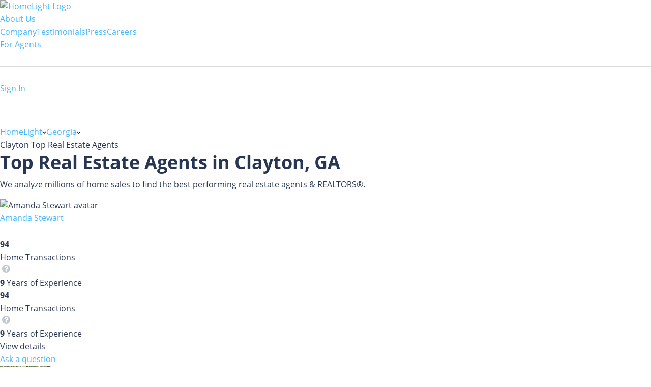

--- FILE ---
content_type: text/html; charset=utf-8
request_url: https://www.homelight.com/clayton-ga/top-real-estate-agents
body_size: 106687
content:
<!DOCTYPE html><html lang="en-US"><head><link href="//fonts.gstatic.com" rel="preconnect" /><link href="https://www.googletagmanager.com" rel="preconnect" /><link href="https://www.google-analytics.com" rel="preconnect" /><style>@font-face{font-family:'Open Sans';src:local("Open Sans Light"),local("OpenSans-Light"),url([data-uri]) format("woff");font-style:normal;font-weight:300;font-display:swap}@font-face{font-family:'Open Sans';src:local("Open Sans Regular"),local("OpenSans-Regular"),url([data-uri]) format("woff");font-style:normal;font-weight:400;font-display:swap}@font-face{font-family:'Open Sans';src:local("Open Sans Bold"),local("OpenSans-Bold"),url([data-uri]) format("woff");font-style:normal;font-weight:700;font-display:swap}*,*:after,*:before{box-sizing:inherit}html{box-sizing:border-box;font-size:62.5%}body{color:#273653;font-family:"Open Sans", "San Francisco", "-apple-system","HelveticaNeue", helvetica, roboto, droid serif, arial, sans-serif;font-size:1.6rem;font-weight:400;line-height:1.6;margin:0}html,body{-webkit-text-size-adjust:none;-webkit-font-smoothing:antialiased;-moz-font-smoothing:antialiased}.button,button:not(.hl-core-ui *):not(.mapboxgl-ctrl-icon):not(.mapboxgl-ctrl-zoom-out):not(.mapboxgl-ctrl-zoom-in):not(.mapboxgl-popup-close-button):not(.pika-button):not(.pika-prev):not(.pika-next):not(.agent-intro-complete-btn):not(.styled-circular-icon-trigger):not(.sign-out-link):not(.search-icon-button):not(.clear-icon-button):not(.transparent-button):not(.elf__close-dialog),input[type="button"],input[type="reset"],input[type="submit"]{background-color:#46b6ff;background-position:0 0;background-size:100%;border-radius:0.4rem;color:white;cursor:pointer;display:inline-block;font-size:1.6rem;font-weight:bold;font-family:"Open Sans", "San Francisco", "-apple-system","HelveticaNeue", helvetica, roboto, droid serif, arial, sans-serif;height:4rem;letter-spacing:0.05rem;line-height:3.9rem;padding:0 3rem;text-align:center;text-decoration:none;transition:background 0.3s;white-space:nowrap;-webkit-font-smoothing:auto;-webkit-appearance:initial}.button:focus,.button:hover,button:not(.hl-core-ui *):not(.mapboxgl-ctrl-icon):not(.mapboxgl-ctrl-zoom-out):not(.mapboxgl-ctrl-zoom-in):not(.mapboxgl-popup-close-button):not(.pika-button):not(.pika-prev):not(.pika-next):not(.agent-intro-complete-btn):not(.styled-circular-icon-trigger):not(.sign-out-link):not(.search-icon-button):not(.clear-icon-button):not(.transparent-button):not(.elf__close-dialog):focus,button:not(.hl-core-ui *):not(.mapboxgl-ctrl-icon):not(.mapboxgl-ctrl-zoom-out):not(.mapboxgl-ctrl-zoom-in):not(.mapboxgl-popup-close-button):not(.pika-button):not(.pika-prev):not(.pika-next):not(.agent-intro-complete-btn):not(.styled-circular-icon-trigger):not(.sign-out-link):not(.search-icon-button):not(.clear-icon-button):not(.transparent-button):not(.elf__close-dialog):hover,input[type="button"]:focus,input[type="button"]:hover,input[type="reset"]:focus,input[type="reset"]:hover,input[type="submit"]:focus,input[type="submit"]:hover{background-position:100% 0;background-size:200%;background-color:#00a5eb;box-shadow:0.1rem 0.3rem 0.5rem rgba(0,0,0,0.1);color:white;outline:0}.button[disabled],button:not(.hl-core-ui *):not(.mapboxgl-ctrl-icon):not(.mapboxgl-ctrl-zoom-out):not(.mapboxgl-ctrl-zoom-in):not(.mapboxgl-popup-close-button):not(.pika-button):not(.pika-prev):not(.pika-next):not(.agent-intro-complete-btn):not(.styled-circular-icon-trigger):not(.sign-out-link):not(.search-icon-button):not(.clear-icon-button):not(.transparent-button):not(.elf__close-dialog)[disabled],input[type="button"][disabled],input[type="reset"][disabled],input[type="submit"][disabled]{cursor:default;opacity:0.5}.button[disabled]:focus,.button[disabled]:hover,button:not(.hl-core-ui *):not(.mapboxgl-ctrl-icon):not(.mapboxgl-ctrl-zoom-out):not(.mapboxgl-ctrl-zoom-in):not(.mapboxgl-popup-close-button):not(.pika-button):not(.pika-prev):not(.pika-next):not(.agent-intro-complete-btn):not(.styled-circular-icon-trigger):not(.sign-out-link):not(.search-icon-button):not(.clear-icon-button):not(.transparent-button):not(.elf__close-dialog)[disabled]:focus,button:not(.hl-core-ui *):not(.mapboxgl-ctrl-icon):not(.mapboxgl-ctrl-zoom-out):not(.mapboxgl-ctrl-zoom-in):not(.mapboxgl-popup-close-button):not(.pika-button):not(.pika-prev):not(.pika-next):not(.agent-intro-complete-btn):not(.styled-circular-icon-trigger):not(.sign-out-link):not(.search-icon-button):not(.clear-icon-button):not(.transparent-button):not(.elf__close-dialog)[disabled]:hover,input[type="button"][disabled]:focus,input[type="button"][disabled]:hover,input[type="reset"][disabled]:focus,input[type="reset"][disabled]:hover,input[type="submit"][disabled]:focus,input[type="submit"][disabled]:hover{background-color:#46b6ff;border-color:#46b6ff}.button.tertiary,button:not(.hl-core-ui *):not(.mapboxgl-ctrl-icon):not(.mapboxgl-ctrl-zoom-out):not(.mapboxgl-ctrl-zoom-in):not(.mapboxgl-popup-close-button):not(.pika-button):not(.pika-prev):not(.pika-next):not(.agent-intro-complete-btn):not(.styled-circular-icon-trigger):not(.sign-out-link):not(.search-icon-button):not(.clear-icon-button):not(.transparent-button):not(.elf__close-dialog).tertiary,input[type="button"].tertiary,input[type="reset"].tertiary,input[type="submit"].tertiary{background:#ffa53b;background-color:#ffa53b;border:0.1rem solid #ffa53b}.button.button-outline,button:not(.hl-core-ui *):not(.mapboxgl-ctrl-icon):not(.mapboxgl-ctrl-zoom-out):not(.mapboxgl-ctrl-zoom-in):not(.mapboxgl-popup-close-button):not(.pika-button):not(.pika-prev):not(.pika-next):not(.agent-intro-complete-btn):not(.styled-circular-icon-trigger):not(.sign-out-link):not(.search-icon-button):not(.clear-icon-button):not(.transparent-button):not(.elf__close-dialog).button-outline,input[type="button"].button-outline,input[type="reset"].button-outline,input[type="submit"].button-outline{background:transparent;border:0.1rem solid #46b6ff;color:#46b6ff}.button.button-outline:focus,.button.button-outline:hover,button:not(.hl-core-ui *):not(.mapboxgl-ctrl-icon):not(.mapboxgl-ctrl-zoom-out):not(.mapboxgl-ctrl-zoom-in):not(.mapboxgl-popup-close-button):not(.pika-button):not(.pika-prev):not(.pika-next):not(.agent-intro-complete-btn):not(.styled-circular-icon-trigger):not(.sign-out-link):not(.search-icon-button):not(.clear-icon-button):not(.transparent-button):not(.elf__close-dialog).button-outline:focus,button:not(.hl-core-ui *):not(.mapboxgl-ctrl-icon):not(.mapboxgl-ctrl-zoom-out):not(.mapboxgl-ctrl-zoom-in):not(.mapboxgl-popup-close-button):not(.pika-button):not(.pika-prev):not(.pika-next):not(.agent-intro-complete-btn):not(.styled-circular-icon-trigger):not(.sign-out-link):not(.search-icon-button):not(.clear-icon-button):not(.transparent-button):not(.elf__close-dialog).button-outline:hover,input[type="button"].button-outline:focus,input[type="button"].button-outline:hover,input[type="reset"].button-outline:focus,input[type="reset"].button-outline:hover,input[type="submit"].button-outline:focus,input[type="submit"].button-outline:hover{background:transparent;border-color:#00a5eb;color:#00a5eb}.button.button-outline[disabled]:focus,.button.button-outline[disabled]:hover,button:not(.hl-core-ui *):not(.mapboxgl-ctrl-icon):not(.mapboxgl-ctrl-zoom-out):not(.mapboxgl-ctrl-zoom-in):not(.mapboxgl-popup-close-button):not(.pika-button):not(.pika-prev):not(.pika-next):not(.agent-intro-complete-btn):not(.styled-circular-icon-trigger):not(.sign-out-link):not(.search-icon-button):not(.clear-icon-button):not(.transparent-button):not(.elf__close-dialog).button-outline[disabled]:focus,button:not(.hl-core-ui *):not(.mapboxgl-ctrl-icon):not(.mapboxgl-ctrl-zoom-out):not(.mapboxgl-ctrl-zoom-in):not(.mapboxgl-popup-close-button):not(.pika-button):not(.pika-prev):not(.pika-next):not(.agent-intro-complete-btn):not(.styled-circular-icon-trigger):not(.sign-out-link):not(.search-icon-button):not(.clear-icon-button):not(.transparent-button):not(.elf__close-dialog).button-outline[disabled]:hover,input[type="button"].button-outline[disabled]:focus,input[type="button"].button-outline[disabled]:hover,input[type="reset"].button-outline[disabled]:focus,input[type="reset"].button-outline[disabled]:hover,input[type="submit"].button-outline[disabled]:focus,input[type="submit"].button-outline[disabled]:hover{border-color:inherit;color:#46b6ff}.button.button-clear,button:not(.hl-core-ui *):not(.mapboxgl-ctrl-icon):not(.mapboxgl-ctrl-zoom-out):not(.mapboxgl-ctrl-zoom-in):not(.mapboxgl-popup-close-button):not(.pika-button):not(.pika-prev):not(.pika-next):not(.agent-intro-complete-btn):not(.styled-circular-icon-trigger):not(.sign-out-link):not(.search-icon-button):not(.clear-icon-button):not(.transparent-button):not(.elf__close-dialog).button-clear,input[type="button"].button-clear,input[type="reset"].button-clear,input[type="submit"].button-clear{background:transparent;border-color:transparent;color:#46b6ff}.button.button-clear:focus,.button.button-clear:hover,button:not(.hl-core-ui *):not(.mapboxgl-ctrl-icon):not(.mapboxgl-ctrl-zoom-out):not(.mapboxgl-ctrl-zoom-in):not(.mapboxgl-popup-close-button):not(.pika-button):not(.pika-prev):not(.pika-next):not(.agent-intro-complete-btn):not(.styled-circular-icon-trigger):not(.sign-out-link):not(.search-icon-button):not(.clear-icon-button):not(.transparent-button):not(.elf__close-dialog).button-clear:focus,button:not(.hl-core-ui *):not(.mapboxgl-ctrl-icon):not(.mapboxgl-ctrl-zoom-out):not(.mapboxgl-ctrl-zoom-in):not(.mapboxgl-popup-close-button):not(.pika-button):not(.pika-prev):not(.pika-next):not(.agent-intro-complete-btn):not(.styled-circular-icon-trigger):not(.sign-out-link):not(.search-icon-button):not(.clear-icon-button):not(.transparent-button):not(.elf__close-dialog).button-clear:hover,input[type="button"].button-clear:focus,input[type="button"].button-clear:hover,input[type="reset"].button-clear:focus,input[type="reset"].button-clear:hover,input[type="submit"].button-clear:focus,input[type="submit"].button-clear:hover{background-color:transparent;border-color:transparent;color:#18a0f8}.button.button-clear[disabled]:focus,.button.button-clear[disabled]:hover,button:not(.hl-core-ui *):not(.mapboxgl-ctrl-icon):not(.mapboxgl-ctrl-zoom-out):not(.mapboxgl-ctrl-zoom-in):not(.mapboxgl-popup-close-button):not(.pika-button):not(.pika-prev):not(.pika-next):not(.agent-intro-complete-btn):not(.styled-circular-icon-trigger):not(.sign-out-link):not(.search-icon-button):not(.clear-icon-button):not(.transparent-button):not(.elf__close-dialog).button-clear[disabled]:focus,button:not(.hl-core-ui *):not(.mapboxgl-ctrl-icon):not(.mapboxgl-ctrl-zoom-out):not(.mapboxgl-ctrl-zoom-in):not(.mapboxgl-popup-close-button):not(.pika-button):not(.pika-prev):not(.pika-next):not(.agent-intro-complete-btn):not(.styled-circular-icon-trigger):not(.sign-out-link):not(.search-icon-button):not(.clear-icon-button):not(.transparent-button):not(.elf__close-dialog).button-clear[disabled]:hover,input[type="button"].button-clear[disabled]:focus,input[type="button"].button-clear[disabled]:hover,input[type="reset"].button-clear[disabled]:focus,input[type="reset"].button-clear[disabled]:hover,input[type="submit"].button-clear[disabled]:focus,input[type="submit"].button-clear[disabled]:hover{color:#46b6ff}input[type='email'],input[type='number'],input[type='password'],input[type='search'],input[type='tel'],input[type='text'],input[type='url'],input[type='color'],input[type='date'],input[type='month'],input[type='week'],input[type='datetime'],input[type='datetime-local'],input:not([type]),textarea{-webkit-appearance:none;-moz-appearance:none;appearance:none;background-color:white;border:1px solid #ddd;border-radius:0rem;box-shadow:none;box-sizing:inherit;font-size:1.6rem;height:4rem;padding:0.6rem 1rem;width:100%}input[type='email']:focus,input[type='number']:focus,input[type='password']:focus,input[type='search']:focus,input[type='tel']:focus,input[type='text']:focus,input[type='url']:focus,input[type='color']:focus,input[type='date']:focus,input[type='month']:focus,input[type='week']:focus,input[type='datetime']:focus,input[type='datetime-local']:focus,input:not([type]):focus,textarea:focus{border-color:#46b6ff;outline:0}input[type='email']::placeholder,input[type='number']::placeholder,input[type='password']::placeholder,input[type='search']::placeholder,input[type='tel']::placeholder,input[type='text']::placeholder,input[type='url']::placeholder,input[type='color']::placeholder,input[type='date']::placeholder,input[type='month']::placeholder,input[type='week']::placeholder,input[type='datetime']::placeholder,input[type='datetime-local']::placeholder,input:not([type])::placeholder,textarea::placeholder{color:#c5c8cd}input[type='email']::-ms-input-placeholder,input[type='number']::-ms-input-placeholder,input[type='password']::-ms-input-placeholder,input[type='search']::-ms-input-placeholder,input[type='tel']::-ms-input-placeholder,input[type='text']::-ms-input-placeholder,input[type='url']::-ms-input-placeholder,input[type='color']::-ms-input-placeholder,input[type='date']::-ms-input-placeholder,input[type='month']::-ms-input-placeholder,input[type='week']::-ms-input-placeholder,input[type='datetime']::-ms-input-placeholder,input[type='datetime-local']::-ms-input-placeholder,input:not([type])::-ms-input-placeholder,textarea::-ms-input-placeholder{color:#c5c8cd}input[type='email']:-ms-input-placeholder,input[type='number']:-ms-input-placeholder,input[type='password']:-ms-input-placeholder,input[type='search']:-ms-input-placeholder,input[type='tel']:-ms-input-placeholder,input[type='text']:-ms-input-placeholder,input[type='url']:-ms-input-placeholder,input[type='color']:-ms-input-placeholder,input[type='date']:-ms-input-placeholder,input[type='month']:-ms-input-placeholder,input[type='week']:-ms-input-placeholder,input[type='datetime']:-ms-input-placeholder,input[type='datetime-local']:-ms-input-placeholder,input:not([type]):-ms-input-placeholder,textarea:-ms-input-placeholder{color:#c5c8cd}select{background-color:white;border:1px solid #ddd;border-radius:0rem;box-shadow:none;box-sizing:inherit;font-size:1.6rem;height:4rem;padding:0.6rem 1rem;width:100%;background:url('data:image/svg+xml;utf8,<svg xmlns="http://www.w3.org/2000/svg" height="14" viewBox="0 0 29 14" width="29"><path fill="%23d1d1d1" d="M9.37727 3.625l5.08154 6.93523L19.54036 3.625"/></svg>') center right no-repeat;padding-right:3rem;border-radius:0rem}select:focus{background-image:url('data:image/svg+xml;utf8,<svg xmlns="http://www.w3.org/2000/svg" height="14" viewBox="0 0 29 14" width="29"><path fill="%239b4dca" d="M9.37727 3.625l5.08154 6.93523L19.54036 3.625"/></svg>')}textarea{min-height:6.5rem}label,legend{font-family:"Open Sans", "San Francisco", "-apple-system","HelveticaNeue", helvetica, roboto, droid serif, arial, sans-serif;color:#8e929c;display:block;font-size:1.2rem;font-weight:600;letter-spacing:.05rem;margin-bottom:0.5rem;text-transform:uppercase}fieldset{border-width:0;padding:0}input[type='checkbox'],input[type='radio']{display:inline}.label-inline{display:inline-block;font-weight:normal;margin-left:0.5rem}.grid-container-fluid,.grid-container{margin-right:auto;margin-left:auto;padding-right:2rem;padding-left:2rem}.row{box-sizing:border-box;display:-ms-flexbox;display:-webkit-box;display:flex;-ms-flex:0 1 auto;-webkit-box-flex:0;flex:0 1 auto;-ms-flex-direction:row;-webkit-box-orient:horizontal;-webkit-box-direction:normal;flex-direction:row;-ms-flex-wrap:wrap;flex-wrap:wrap}.row--double-col{margin-right:-1rem;margin-left:-1rem}.row.reverse{-ms-flex-direction:row-reverse;-webkit-box-orient:horizontal;-webkit-box-direction:reverse;flex-direction:row-reverse}.col.reverse{-ms-flex-direction:column-reverse;-webkit-box-orient:vertical;-webkit-box-direction:reverse;flex-direction:column-reverse}.col-xs,.col-xs-1,.col-xs-2,.col-xs-3,.col-xs-4,.col-xs-5,.col-xs-6,.col-xs-7,.col-xs-8,.col-xs-9,.col-xs-10,.col-xs-11,.col-xs-12{box-sizing:border-box;-ms-flex:0 0 auto;-webkit-box-flex:0;flex:0 0 auto}.col-xs.no-pad,.col-xs-1.no-pad,.col-xs-2.no-pad,.col-xs-3.no-pad,.col-xs-4.no-pad,.col-xs-5.no-pad,.col-xs-6.no-pad,.col-xs-7.no-pad,.col-xs-8.no-pad,.col-xs-9.no-pad,.col-xs-10.no-pad,.col-xs-11.no-pad,.col-xs-12.no-pad{padding:0}.col-xs.no-pad-left,.col-xs-1.no-pad-left,.col-xs-2.no-pad-left,.col-xs-3.no-pad-left,.col-xs-4.no-pad-left,.col-xs-5.no-pad-left,.col-xs-6.no-pad-left,.col-xs-7.no-pad-left,.col-xs-8.no-pad-left,.col-xs-9.no-pad-left,.col-xs-10.no-pad-left,.col-xs-11.no-pad-left,.col-xs-12.no-pad-left{padding-left:0}.col-xs.no-pad-right,.col-xs-1.no-pad-right,.col-xs-2.no-pad-right,.col-xs-3.no-pad-right,.col-xs-4.no-pad-right,.col-xs-5.no-pad-right,.col-xs-6.no-pad-right,.col-xs-7.no-pad-right,.col-xs-8.no-pad-right,.col-xs-9.no-pad-right,.col-xs-10.no-pad-right,.col-xs-11.no-pad-right,.col-xs-12.no-pad-right{padding-right:0}.col-xs{-webkit-flex-grow:1;-ms-flex-positive:1;-webkit-box-flex:1;flex-grow:1;-ms-flex-preferred-size:0;flex-basis:0;max-width:100%}.col-xs-1{-ms-flex-preferred-size:8.333%;flex-basis:8.333%;max-width:8.333%}.col-xs-2{-ms-flex-preferred-size:16.667%;flex-basis:16.667%;max-width:16.667%}.col-xs-3{-ms-flex-preferred-size:25%;flex-basis:25%;max-width:25%}.col-xs-4{-ms-flex-preferred-size:33.333%;flex-basis:33.333%;max-width:33.333%}.col-xs-5{-ms-flex-preferred-size:41.667%;flex-basis:41.667%;max-width:41.667%}.col-xs-6{-ms-flex-preferred-size:50%;flex-basis:50%;max-width:50%}.col-xs-7{-ms-flex-preferred-size:58.333%;flex-basis:58.333%;max-width:58.333%}.col-xs-8{-ms-flex-preferred-size:66.667%;flex-basis:66.667%;max-width:66.667%}.col-xs-9{-ms-flex-preferred-size:75%;flex-basis:75%;max-width:75%}.col-xs-10{-ms-flex-preferred-size:83.333%;flex-basis:83.333%;max-width:83.333%}.col-xs-11{-ms-flex-preferred-size:91.667%;flex-basis:91.667%;max-width:91.667%}.col-xs-12{-ms-flex-preferred-size:100%;flex-basis:100%;max-width:100%}.col-xs-offset-1{margin-left:8.333%}.col-xs-offset-2{margin-left:16.667%}.col-xs-offset-3{margin-left:25%}.col-xs-offset-4{margin-left:33.333%}.col-xs-offset-5{margin-left:41.667%}.col-xs-offset-6{margin-left:50%}.col-xs-offset-7{margin-left:58.333%}.col-xs-offset-8{margin-left:66.667%}.col-xs-offset-9{margin-left:75%}.col-xs-offset-10{margin-left:83.333%}.col-xs-offset-11{margin-left:91.667%}.start-xs{-ms-flex-pack:start;-webkit-box-pack:start;justify-content:flex-start;text-align:start}.center-xs{-ms-flex-pack:center;-webkit-box-pack:center;justify-content:center;text-align:center}.end-xs{-ms-flex-pack:end;-webkit-box-pack:end;justify-content:flex-end;text-align:end}.top-xs{-ms-flex-align:start;-webkit-box-align:start;align-items:flex-start}.middle-xs{-ms-flex-align:center;-webkit-box-align:center;align-items:center}.bottom-xs{-ms-flex-align:end;-webkit-box-align:end;align-items:flex-end}.around-xs{-ms-flex-pack:distribute;justify-content:space-around}.between-xs{-ms-flex-pack:justify;-webkit-box-pack:justify;justify-content:space-between}.first-xs{-ms-flex-order:-1;-webkit-box-ordinal-group:0;order:-1}.last-xs{-ms-flex-order:1;-webkit-box-ordinal-group:2;order:1}@media only screen and (min-width: 48em){.grid-container{width:46rem}.col-sm,.col-sm-1,.col-sm-2,.col-sm-3,.col-sm-4,.col-sm-5,.col-sm-6,.col-sm-7,.col-sm-8,.col-sm-9,.col-sm-10,.col-sm-11,.col-sm-12{box-sizing:border-box;-ms-flex:0 0 auto;-webkit-box-flex:0;flex:0 0 auto;padding-right:1rem;padding-left:1rem}.col-sm{-webkit-flex-grow:1;-ms-flex-positive:1;-webkit-box-flex:1;flex-grow:1;-ms-flex-preferred-size:0;flex-basis:0;max-width:100%}.col-sm-1{-ms-flex-preferred-size:8.333%;flex-basis:8.333%;max-width:8.333%}.col-sm-2{-ms-flex-preferred-size:16.667%;flex-basis:16.667%;max-width:16.667%}.col-sm-3{-ms-flex-preferred-size:25%;flex-basis:25%;max-width:25%}.col-sm-4{-ms-flex-preferred-size:33.333%;flex-basis:33.333%;max-width:33.333%}.col-sm-5{-ms-flex-preferred-size:41.667%;flex-basis:41.667%;max-width:41.667%}.col-sm-6{-ms-flex-preferred-size:50%;flex-basis:50%;max-width:50%}.col-sm-7{-ms-flex-preferred-size:58.333%;flex-basis:58.333%;max-width:58.333%}.col-sm-8{-ms-flex-preferred-size:66.667%;flex-basis:66.667%;max-width:66.667%}.col-sm-9{-ms-flex-preferred-size:75%;flex-basis:75%;max-width:75%}.col-sm-10{-ms-flex-preferred-size:83.333%;flex-basis:83.333%;max-width:83.333%}.col-sm-11{-ms-flex-preferred-size:91.667%;flex-basis:91.667%;max-width:91.667%}.col-sm-12{-ms-flex-preferred-size:100%;flex-basis:100%;max-width:100%}.col-sm-offset-1{margin-left:8.333%}.col-sm-offset-2{margin-left:16.667%}.col-sm-offset-3{margin-left:25%}.col-sm-offset-4{margin-left:33.333%}.col-sm-offset-5{margin-left:41.667%}.col-sm-offset-6{margin-left:50%}.col-sm-offset-7{margin-left:58.333%}.col-sm-offset-8{margin-left:66.667%}.col-sm-offset-9{margin-left:75%}.col-sm-offset-10{margin-left:83.333%}.col-sm-offset-11{margin-left:91.667%}.start-sm{-ms-flex-pack:start;-webkit-box-pack:start;justify-content:flex-start;text-align:start}.center-sm{-ms-flex-pack:center;-webkit-box-pack:center;justify-content:center;text-align:center}.end-sm{-ms-flex-pack:end;-webkit-box-pack:end;justify-content:flex-end;text-align:end}.top-sm{-ms-flex-align:start;-webkit-box-align:start;align-items:flex-start}.middle-sm{-ms-flex-align:center;-webkit-box-align:center;align-items:center}.bottom-sm{-ms-flex-align:end;-webkit-box-align:end;align-items:flex-end}.around-sm{-ms-flex-pack:distribute;justify-content:space-around}.between-sm{-ms-flex-pack:justify;-webkit-box-pack:justify;justify-content:space-between}.first-sm{-ms-flex-order:-1;-webkit-box-ordinal-group:0;order:-1}.last-sm{-ms-flex-order:1;-webkit-box-ordinal-group:2;order:1}}@media only screen and (min-width: 62em){.grid-container{width:61rem;padding-left:1rem;padding-right:1rem}.col-md,.col-md-1,.col-md-2,.col-md-3,.col-md-4,.col-md-5,.col-md-6,.col-md-7,.col-md-8,.col-md-9,.col-md-10,.col-md-11,.col-md-12{box-sizing:border-box;-ms-flex:0 0 auto;-webkit-box-flex:0;flex:0 0 auto;padding-right:1rem;padding-left:1rem}.col-md{-webkit-flex-grow:1;-ms-flex-positive:1;-webkit-box-flex:1;flex-grow:1;-ms-flex-preferred-size:0;flex-basis:0;max-width:100%}.col-md-1{-ms-flex-preferred-size:8.333%;flex-basis:8.333%;max-width:8.333%}.col-md-2{-ms-flex-preferred-size:16.667%;flex-basis:16.667%;max-width:16.667%}.col-md-3{-ms-flex-preferred-size:25%;flex-basis:25%;max-width:25%}.col-md-4{-ms-flex-preferred-size:33.333%;flex-basis:33.333%;max-width:33.333%}.col-md-5{-ms-flex-preferred-size:41.667%;flex-basis:41.667%;max-width:41.667%}.col-md-6{-ms-flex-preferred-size:50%;flex-basis:50%;max-width:50%}.col-md-7{-ms-flex-preferred-size:58.333%;flex-basis:58.333%;max-width:58.333%}.col-md-8{-ms-flex-preferred-size:66.667%;flex-basis:66.667%;max-width:66.667%}.col-md-9{-ms-flex-preferred-size:75%;flex-basis:75%;max-width:75%}.col-md-10{-ms-flex-preferred-size:83.333%;flex-basis:83.333%;max-width:83.333%}.col-md-11{-ms-flex-preferred-size:91.667%;flex-basis:91.667%;max-width:91.667%}.col-md-12{-ms-flex-preferred-size:100%;flex-basis:100%;max-width:100%}.col-md-offset-1{margin-left:8.333%}.col-md-offset-2{margin-left:16.667%}.col-md-offset-3{margin-left:25%}.col-md-offset-4{margin-left:33.333%}.col-md-offset-5{margin-left:41.667%}.col-md-offset-6{margin-left:50%}.col-md-offset-7{margin-left:58.333%}.col-md-offset-8{margin-left:66.667%}.col-md-offset-9{margin-left:75%}.col-md-offset-10{margin-left:83.333%}.col-md-offset-11{margin-left:91.667%}.start-md{-ms-flex-pack:start;-webkit-box-pack:start;justify-content:flex-start;text-align:start}.center-md{-ms-flex-pack:center;-webkit-box-pack:center;justify-content:center;text-align:center}.end-md{-ms-flex-pack:end;-webkit-box-pack:end;justify-content:flex-end;text-align:end}.top-md{-ms-flex-align:start;-webkit-box-align:start;align-items:flex-start}.middle-md{-ms-flex-align:center;-webkit-box-align:center;align-items:center}.bottom-md{-ms-flex-align:end;-webkit-box-align:end;align-items:flex-end}.around-md{-ms-flex-pack:distribute;justify-content:space-around}.between-md{-ms-flex-pack:justify;-webkit-box-pack:justify;justify-content:space-between}.first-md{-ms-flex-order:-1;-webkit-box-ordinal-group:0;order:-1}.last-md{-ms-flex-order:1;-webkit-box-ordinal-group:2;order:1}}@media only screen and (min-width: 75em){.grid-container{width:71rem}.col-lg,.col-lg-1,.col-lg-2,.col-lg-3,.col-lg-4,.col-lg-5,.col-lg-6,.col-lg-7,.col-lg-8,.col-lg-9,.col-lg-10,.col-lg-11,.col-lg-12{box-sizing:border-box;-ms-flex:0 0 auto;-webkit-box-flex:0;flex:0 0 auto;padding-right:1rem;padding-left:1rem}.col-lg{-webkit-flex-grow:1;-ms-flex-positive:1;-webkit-box-flex:1;flex-grow:1;-ms-flex-preferred-size:0;flex-basis:0;max-width:100%}.col-lg-1{-ms-flex-preferred-size:8.333%;flex-basis:8.333%;max-width:8.333%}.col-lg-2{-ms-flex-preferred-size:16.667%;flex-basis:16.667%;max-width:16.667%}.col-lg-3{-ms-flex-preferred-size:25%;flex-basis:25%;max-width:25%}.col-lg-4{-ms-flex-preferred-size:33.333%;flex-basis:33.333%;max-width:33.333%}.col-lg-5{-ms-flex-preferred-size:41.667%;flex-basis:41.667%;max-width:41.667%}.col-lg-6{-ms-flex-preferred-size:50%;flex-basis:50%;max-width:50%}.col-lg-7{-ms-flex-preferred-size:58.333%;flex-basis:58.333%;max-width:58.333%}.col-lg-8{-ms-flex-preferred-size:66.667%;flex-basis:66.667%;max-width:66.667%}.col-lg-9{-ms-flex-preferred-size:75%;flex-basis:75%;max-width:75%}.col-lg-10{-ms-flex-preferred-size:83.333%;flex-basis:83.333%;max-width:83.333%}.col-lg-11{-ms-flex-preferred-size:91.667%;flex-basis:91.667%;max-width:91.667%}.col-lg-12{-ms-flex-preferred-size:100%;flex-basis:100%;max-width:100%}.col-lg-offset-1{margin-left:8.333%}.col-lg-offset-2{margin-left:16.667%}.col-lg-offset-3{margin-left:25%}.col-lg-offset-4{margin-left:33.333%}.col-lg-offset-5{margin-left:41.667%}.col-lg-offset-6{margin-left:50%}.col-lg-offset-7{margin-left:58.333%}.col-lg-offset-8{margin-left:66.667%}.col-lg-offset-9{margin-left:75%}.col-lg-offset-10{margin-left:83.333%}.col-lg-offset-11{margin-left:91.667%}.start-lg{-ms-flex-pack:start;-webkit-box-pack:start;justify-content:flex-start;text-align:start}.center-lg{-ms-flex-pack:center;-webkit-box-pack:center;justify-content:center;text-align:center}.end-lg{-ms-flex-pack:end;-webkit-box-pack:end;justify-content:flex-end;text-align:end}.top-lg{-ms-flex-align:start;-webkit-box-align:start;align-items:flex-start}.middle-lg{-ms-flex-align:center;-webkit-box-align:center;align-items:center}.bottom-lg{-ms-flex-align:end;-webkit-box-align:end;align-items:flex-end}.around-lg{-ms-flex-pack:distribute;justify-content:space-around}.between-lg{-ms-flex-pack:justify;-webkit-box-pack:justify;justify-content:space-between}.first-lg{-ms-flex-order:-1;-webkit-box-ordinal-group:0;order:-1}.last-lg{-ms-flex-order:1;-webkit-box-ordinal-group:2;order:1}}.no-pad{padding:0}a{color:#46b6ff;cursor:pointer;text-decoration:none}a svg:not(.caret-down){fill:#46b6ff}a:focus:focus,a:hover:hover:not(.button){color:#18a0f8}a:focus:focus svg,a:hover:hover:not(.button) svg{fill:#18a0f8}dl,ol,ul{list-style:none;margin-top:0;padding-left:0}dl dl,dl ol,dl ul,ol dl,ol ol,ol ul,ul dl,ul ol,ul ul{margin:0 0 1.5rem 0}ol{list-style:decimal inside}ul{list-style:none}b,strong{font-weight:bold}p{margin-top:0}h1,h2,h3,h4,h5,h6{font-weight:700;letter-spacing:0rem;margin-bottom:1rem;margin-top:0}h1{font-size:3.6rem;line-height:1.2}h2{font-size:3rem;line-height:1.25}h3{font-size:2rem;line-height:1.3}h4{font-size:1.8rem;letter-spacing:-0.05rem;line-height:1.35}h5{font-size:1.6rem;font-weight:600;letter-spacing:-0.05rem;line-height:1.5}h6{font-size:1rem;letter-spacing:0;line-height:1.4}sup{font-size:.8rem;vertical-align:text-top}sup.registered-trademark{font-size:.6em;vertical-align:super}img{max-width:100%}.clearfix:after{clear:both;content:" ";display:table}.float-left{float:left}.float-right{float:right}.centered{text-align:center}.formatted-whitespace{white-space:pre-line}hr{border:0;border-top:0.1rem solid #ddd;margin:3.0rem 0}
</style><link rel="preload" media="screen" href="https://d1xt9s86fx9r45.cloudfront.net/assets/hl-production/packs/css/area_top_agents_pack-2eeec73d.css" as="style" /><link rel="stylesheet" media="screen" href="https://d1xt9s86fx9r45.cloudfront.net/assets/hl-production/packs/css/area_top_agents_pack-2eeec73d.css" /><meta name="csrf-param" content="authenticity_token" />
<meta name="csrf-token" content="6ToMsVCy_ItEL-H7_jmi4RBREcfebOPu3y07arfUvKsoW32jNI-Dv3svUC0htwSJuCsA5vbi7KF19ew8Qfh-MQ" /><script>(function() {
  dataLayer = [];
  var cookies = {};
  var cookie_string = document.cookie;
  var cookie_pieces = cookie_string.split(";");
  var homelight_cookies = cookie_pieces.filter(function (str, i) {
    return !str.match(/__/);
  });
  var i = 0;
  var len = (homelight_cookies && homelight_cookies.length) || 0;

  for (i; i < len; i +=1) {
    var cookie  = homelight_cookies[i];
    var k       = cookie.split(/\=(.+)/)[0];
    var value   = cookie.split(/\=(.+)/)[1];
    if ( k && value ) {
      k     = k.trim();
      value = value.trim();
      cookies[k] = unescape(value);
    }
  }
  dataLayer.push({"client_token": cookies["hapi_user_production"]});
})();</script><script type="application/ld+json">{"@context": "http://schema.org","@type": "Organization","additionalType" : "http://www.productontology.org/doc/Website","url": "https://www.homelight.com","name": "HomeLight","address": { "@type": "PostalAddress", "addressLocality": "Scottsdale", "addressRegion": "AZ", "postalCode": "85257", "streetAddress": "1375 N Scottsdale Road Suite 140", "addressCountry": "USA" },"description": "HomeLight is an American real estate technology company based in San Francisco. We analyze millions of home sales to find the best performing real estate agents.","logo" : "https://d1xt9s86fx9r45.cloudfront.net/assets/hl-production/assets/v4/logos/logo-color-8c64c0a514cf45c11e01b044f28bb11f152ba6e6495e4ed464f4b3436fe2f807.png","email" : "pr@homelight.com","telephone" : "855-999-7971","sameAs" : [ "https://en.wikipedia.org/wiki/HomeLight","https://www.facebook.com/gohomelight/","https://twitter.com/gohomelight?lang=en","https://www.linkedin.com/company/homelight/","https://www.pinterest.com/homelightapp/" ]}</script><script type="application/ld+json">{  "@context": "https://schema.org",  "@type": "WebSite",  "url": "https://www.homelight.com/",  "potentialAction": {    "@type": "SearchAction",    "target": {      "@type": "EntryPoint",      "urlTemplate": "https://www.homelight.com/homes-for-sale?filter[slug]={search_term_string}"    },    "query-input": "required name=search_term_string"  }}</script><meta content="1" name="viewport_scale" /><meta content="dVlUZlpQMlU0VHBBSGlsUEU3c3J3S3JNZkdZY1h1L0xlY1JHeHVSUFUyOD0=" name="ga-utm-src-hl" /><meta content="682e4d864d3483c9ecc94279a7027958" name="p:domain_verify" /><meta charset="UTF-8" http-equiv="Content-Type" /><meta content="en" http-equiv="content-language" /><meta content="IE=edge,chrome=1" http-equiv="X-UA-Compatible" /><meta content="width=device-width, initial-scale=1, user-scalable=yes" name="viewport" /><meta content="573EB6E5301E51E8DCEC25BF6BB8CE75" name="msvalidate.01" /><meta content="none" name="msapplication-config" /><meta content="HnO0PqHGBBwc29jvssvwY7DU177Xsiyu2B_VXjHk-wg" name="google-site-verification" /><meta content="l2ixd3x_mrzBNoCZ9CP5hfroqd7zdQluKPj8G_ga1bU" name="google-site-verification" /><meta content="zr9TfuOMpuUSgBai-4aJMfhKWvgLXEr-dRGFU_4aG1U" name="google-site-verification" /><meta content="b79cfc9208577baec70c8953edf91428" name="p:domain\_verify" /><meta content="Find top Realtors® &amp; Real Estate Agents in Clayton, GA who can help you sell or buy a home. HomeLight helps you connect with the top 5% near you." name="description" /><link href="https://d1xt9s86fx9r45.cloudfront.net/assets/hl-production/assets/v3/backgrounds/hero-1-1200-og-90fea9bb6561c6577049cbb3e4fb78cb53877b6c92af2d9b244cd0a96d397799.jpg" rel="image_src" /><meta content="" name="location-biasing" /><meta content="Top  Real Estate Agents in Clayton, GA (January 2026) | HomeLight" property="og:title" /><meta content="website" property="og:type" /><meta content="HomeLight" property="og:site_name" /><meta content="Find top Realtors® &amp; Real Estate Agents in Clayton, GA who can help you sell or buy a home. HomeLight helps you connect with the top 5% near you." property="og:description" /><meta content="1200" property="og:image:width" /><meta content="630" property="og:image:height" /><meta content="https://d1xt9s86fx9r45.cloudfront.net/assets/hl-production/assets/v3/backgrounds/hero-1-1200-og-90fea9bb6561c6577049cbb3e4fb78cb53877b6c92af2d9b244cd0a96d397799.jpg" property="og:image:url" /><meta content="https://d1xt9s86fx9r45.cloudfront.net/assets/hl-production/assets/v3/backgrounds/hero-1-1200-og-90fea9bb6561c6577049cbb3e4fb78cb53877b6c92af2d9b244cd0a96d397799.jpg" property="og:image" /><meta content="https://www.homelight.com/clayton-ga/top-real-estate-agents" property="og:url" /><meta content="summary" name="twitter:card" /><meta content="Find top Realtors® &amp; Real Estate Agents in Clayton, GA who can help you sell or buy a home. HomeLight helps you connect with the top 5% near you." name="twitter:description" /><meta content="https://d1xt9s86fx9r45.cloudfront.net/assets/hl-production/assets/v3/backgrounds/hero-1-1200-og-90fea9bb6561c6577049cbb3e4fb78cb53877b6c92af2d9b244cd0a96d397799.jpg" name="twitter:image" /><meta content="Top  Real Estate Agents in Clayton, GA (January 2026) | HomeLight" name="twitter:title" /><meta content="https://www.homelight.com/clayton-ga/top-real-estate-agents" name="twitter:url" /><title>Top  Real Estate Agents in Clayton, GA (January 2026) | HomeLight</title><link href="https://www.homelight.com/clayton-ga/top-real-estate-agents" rel="canonical" /><link href="https://d1xt9s86fx9r45.cloudfront.net/assets/hl-production/assets/apple-touch-icon-3b44df4f0e2646479f8ff43b94d2b82d2ca0240545e665b89b26edcd9563545c.png" rel="apple-touch-icon" sizes="180x180" /><link href="https://d1xt9s86fx9r45.cloudfront.net/assets/hl-production/assets/favicon-48x48-b3ed73604a3f0d68774aaa02499d782b38c3fc40706e0900c86e1b4cced90a43.png" rel="icon" sizes="48x48" type="image/png" /><link href="https://d1xt9s86fx9r45.cloudfront.net/assets/hl-production/assets/site-310b869434f0ee9d99a110e5ef6bfb41eac115bce2428f562ff5df14378519ff.webmanifest" rel="manifest" /><link color="#5bbad5" href="https://d1xt9s86fx9r45.cloudfront.net/assets/hl-production/assets/safari-pinned-tab-a68d0a01500421c0219e12fd6c306b40e6455339027bfa323e4e4e5e88b42033.svg" rel="mask-icon" /><meta content="#da532c" name="msapplication-TileColor" /><meta content="#ffffff" name="theme-color" /></head><body class="areas city desktop"><script type="application/ld+json">{ "@context": "https://schema.org", "@type": "FAQPage", "mainEntity": [   {     "@type": "Question",     "name": "What does a top real estate agent do?",     "acceptedAnswer": {       "@type": "Answer",       "text": "<a href='https://www.homelight.com/blog/what-can-real-estate-agent-do/?utm_medium=organic&utm_source=google&utm_campaign=faqschemalinkhomeval'>Top real estate agents</a> have more local expertise, prepare in-depth market analyses, and have industry connections that you can’t find by yourself. They know your neighborhood like the back of their hand and use their market knowledge to sell your home faster than the average agent and for money."     }   },   {     "@type": "Question",     "name": "What should you look for when interviewing a real estate agent in Clayton?",     "acceptedAnswer": {       "@type": "Answer",       "text": "When you sell a house, your real estate agent becomes your business partner, financial advisor, and emotional support system. It’s crucial to partner with someone you trust, so make sure you’re looking for an agent who can answer all of your <a href='https://www.homelight.com/blog/questions-to-ask-a-real-estate-agent/?utm_medium=organic&utm_source=google&utm_campaign=faqschemalinkhomeval' target='_blank'>questions with confidence during the interview</a>. During this process, you want to get to know the agent’s business and find out how well they know the area. You’re listening for things that signal experience, expertise in your community, and workload. Selling a home takes an enormous amount of work, so you need an agent who’s got a plan for prep, pricing, and marketing and who is ready to roll up their sleeves to get the job done."     }   },   {     "@type": "Question",     "name": "How important is it to hire a top real estate agent in Clayton?",     "acceptedAnswer": {       "@type": "Answer",       "text": "Our data shows that the top 5% of listing agents sell homes for as much as (+9%) more than the average real estate agent. A great agent makes a difference when you buy a house, too: We’ve found that the top 5% of buyer's agents on average save their clients 2.5% more on their home purchase. So, whether you’re in the market to find your dream home or sell your house at a great price, the right agent matters. We encourage you to connect with a top real estate agent if you’re buying or &lt;a href=&#39;/clayton-ga/sell-house-fast?utm_campaign=faqschemalinkhomeval&amp;utm_medium=organic&amp;utm_source=google&#39; target=&#39;_blank&#39;&gt;selling a home in Clayton, GA.&lt;/a&gt;"     }   },   {     "@type": "Question",     "name": "When is the right time to hire a real estate agent in Clayton?",     "acceptedAnswer": {       "@type": "Answer",       "text": "The best window to <a href='https://www.homelight.com/blog/when-to-contact-a-realtor-to-sell-your-house/?utm_medium=organic&utm_source=google&utm_campaign=faqschemalinkhomeval'>contact an agent to sell your home</a> is anywhere from three to six months in advance of your list date. When you start the search for an agent several months before hitting the market, there’s plenty of time to find the best agent, make key renovations, and market your home effectively, all of which are essential steps in selling your home for a great price. You can also hire an agent based on the &lt;a href=&#39;/best-time-to-sell-house/clayton-ga?utm_campaign=faqschemalinkhomeval&amp;utm_medium=organic&amp;utm_source=google&#39; target=&#39;_blank&#39;&gt;best time to sell in Clayton&lt;/a&gt; to take advantage of seasonal and cyclical trends in the market.\n\nThe right time to hire a real estate agent depends on the temperature of the housing market. For example, the &lt;a href=&#39;/best-time-to-sell-house/clayton-ga&#39; target=&#39;_blank&#39;&gt;best time to sell in Clayton&lt;/a&gt; is in May. And since it takes around 3 months to close on a home, you should list in February. We recommend that you hire a real estate agent as soon as you're thinking of selling your home. Generally speaking, that's anywhere from 3 to 6 months prior to your desired move date."     }   },   {     "@type": "Question",     "name": "What is the average real estate agent commission for agents in Clayton?",     "acceptedAnswer": {       "@type": "Answer",       "text": "While individual &lt;a href=&#39;/clayton-ga/real-estate-agent-commissions?utm_campaign=faqschemalinkhomeval&amp;utm_medium=organic&amp;utm_source=google&#39; target=&#39;_blank&#39;&gt;real estate agent commissions&lt;/a&gt; do vary, most real estate agents in Clayton work for 6% of the home price."     }   },   {     "@type": "Question",     "name": "Why should I use HomeLight to find a Clayton real estate agent?",     "acceptedAnswer": {       "@type": "Answer",       "text": "HomeLight analyzes all real estate agent in Clayton to bring you custom, unbiased, data-driven recommendations. We use actual home sales transaction data to compare Clayton real estate agent and will only introduce you to the top performing agents. They do not pay to advertise on our site and we do not pay to list them. To give you the best object recommendations, we consider things like: how fast a real estate agent sells, how many properties they work on, how much money they save or earn their clients, and what cities and neighborhoods they specialize in. You can trust that we’ll match you with the right agents for your needs."     }   } ]}</script><script type="application/ld+json">{  "@context": "http://schema.org",  "@type": "ItemList",  "itemListElement": [  {    "@context": "http://schema.org",    "@type": "ListItem",    "position": "1",    "item": {      "@context": "http://schema.org",      "@type": "RealEstateAgent",      "name": "Amanda Stewart",      "address": "Clayton, Georgia",      "geo": {        "@context": "http://schema.org",        "@type": "GeoCoordinates",        "latitude": "34.87744718603744",        "longitude": "-83.40190218203138"      }    }},  {    "@context": "http://schema.org",    "@type": "ListItem",    "position": "2",    "item": {      "@context": "http://schema.org",      "@type": "RealEstateAgent",      "name": "Chris Davis",      "address": "Clayton, Georgia",      "description": "I offer full time real estate services for the Gwinnett , Walton and Barrow counties, I have been assisting many families with all of their real estate needs including relocation and first time home buyers. I am committed to providing the finest real estate services , based on the highest standards of ethics, values and client care, with the goal of having you as a client for life! I attend real estate training and workshops to keep up to date on the latest market and financial trends, and to stay current with all of the latest technology available. Previously I was the REO Department Manager for RE/MAX Preferred. In the REO Department I managed and supervised all REO assignments and delegated duties to the REO team. The team consisted of 9 assistants and 3 Buyer Agents. Working in REO’s I have handled BPO’s, Property management, Repairs and Listing input. Since 2007, I have been Involved, Sold and Serviced OVER 700 REO properties for major banks and servicers.",      "image": {        "@context": "http://schema.org",        "@type": "ImageObject",        "url": "https://media.homelight.com/uploads/agent/picture/910416/304414_4625022670496_1252308137_n.jpg"      },      "geo": {        "@context": "http://schema.org",        "@type": "GeoCoordinates",        "latitude": "34.87744718603744",        "longitude": "-83.40190218203138"      }    }},  {    "@context": "http://schema.org",    "@type": "ListItem",    "position": "3",    "item": {      "@context": "http://schema.org",      "@type": "RealEstateAgent",      "name": "Sarah Gillespie",      "address": "Clayton, Georgia",      "description": "I am a 9th generation native of Rabun County with family roots spanning almost 200 years locally. Prior to moving back to my roots in Rabun County, I had a successful 15 year career in Information Technology working with fortune 500 and 100 companies with namesakes like Chevron, Information Builders, JDA and the CDC. I obtained my real estate license in 2005 and sold real estate in Atlanta's popular Intown neighborhoods. After moving home to Rabun County, I established a marketing and event planning company called Warwoman Ventures that I continue to operate today. I am a detail oriented person with a depth of area knowledge and connections. If you are looking for lake, mountain or pastoral property, I would be delighted to help you find the right place to call home in Northeast Georgia! I specialize in luxury lake and mountain properties.",      "image": {        "@context": "http://schema.org",        "@type": "ImageObject",        "url": "https://media.homelight.com/uploads/agent/picture/2738779/for-zillow-RE.jpg"      },      "geo": {        "@context": "http://schema.org",        "@type": "GeoCoordinates",        "latitude": "34.87744718603744",        "longitude": "-83.40190218203138"      }    }},  {    "@context": "http://schema.org",    "@type": "ListItem",    "position": "4",    "item": {      "@context": "http://schema.org",      "@type": "RealEstateAgent",      "name": "Rona Asman",      "address": "Clayton, Georgia",      "description": "Hi my name is Rona Asman and I'm a real estate agent with Century 21 Community Realty. Are you considering buying and/or selling a property? Either way, real estate is one of your most valuable assets. Every client’s transaction is important to me. Being available for my client and good communication are key factors in working with someone. I make it my goal to meet my clients’ expectations and assist them in making one of the most important decisions of their lives. My experience grew out of working 15 years with a Commercial/Residential real estate developer, I was a Mortgage Broker in Florida and am currently a licensed real estate agent since 2010 in the Northeast Georgia area. With several years of real estate education and practical experience in the field, I can assist you with your real estate needs and provide you with the best professional service in the real estate industry. I've had the pleasure of working with clients who are residents of the state of Georgia and those who have relocated from various states all around the U.S. I strive to make sure that your experience whether it be in buying and/or selling a property goes as smooth as possible - I will be there for you every step of the way. I have sold residential and commercial properties and land with price ranges up to $2.1 million dollars to date. Over the years I have earned awards for Quality Service, Relentless Top Producer and Masters Ruby from Century 21 Corporate. Just let me know what you are looking for and I will do the research for you. I’m available by phone, text or e-mail and look forward to serving you now or in the near future. ~Rona",      "image": {        "@context": "http://schema.org",        "@type": "ImageObject",        "url": "https://media.homelight.com/uploads/agent/picture/898328/23de987e-00ed-4844-a428-ecf4c455d17d.jpg"      },      "geo": {        "@context": "http://schema.org",        "@type": "GeoCoordinates",        "latitude": "34.87744718603744",        "longitude": "-83.40190218203138"      }    }},  {    "@context": "http://schema.org",    "@type": "ListItem",    "position": "5",    "item": {      "@context": "http://schema.org",      "@type": "RealEstateAgent",      "name": "Tiffany English",      "address": "Clayton, Georgia",      "geo": {        "@context": "http://schema.org",        "@type": "GeoCoordinates",        "latitude": "34.87744718603744",        "longitude": "-83.40190218203138"      }    }},  {    "@context": "http://schema.org",    "@type": "ListItem",    "position": "6",    "item": {      "@context": "http://schema.org",      "@type": "RealEstateAgent",      "name": "Chip Durpo",      "address": "Clayton, Georgia",      "description": "Chip works under Re/max Agents Realty. Chip has sold 3.4x the number of single family homes as the average agent in the area. Here’s a little about Chip’s real estate experience: - Chip recently sold one home for $349,000. - Chip’s fastest selling home sold in 48 days. - Chip is a top dollar real estate agent. Chip has completed 7 transactions in Sky Valley. HomeLight considers this real estate agent a closer because they have sold 1 more homes than the average agent in the area.",      "geo": {        "@context": "http://schema.org",        "@type": "GeoCoordinates",        "latitude": "34.87744718603744",        "longitude": "-83.40190218203138"      }    }},  {    "@context": "http://schema.org",    "@type": "ListItem",    "position": "7",    "item": {      "@context": "http://schema.org",      "@type": "RealEstateAgent",      "name": "Andrea Sorgeloos",      "address": "Clayton, Georgia",      "geo": {        "@context": "http://schema.org",        "@type": "GeoCoordinates",        "latitude": "34.87744718603744",        "longitude": "-83.40190218203138"      }    }},  {    "@context": "http://schema.org",    "@type": "ListItem",    "position": "8",    "item": {      "@context": "http://schema.org",      "@type": "RealEstateAgent",      "name": "Scott Poss",      "address": "Clayton, Georgia",      "geo": {        "@context": "http://schema.org",        "@type": "GeoCoordinates",        "latitude": "34.87744718603744",        "longitude": "-83.40190218203138"      }    }},  {    "@context": "http://schema.org",    "@type": "ListItem",    "position": "9",    "item": {      "@context": "http://schema.org",      "@type": "RealEstateAgent",      "name": "Penelope Ramey",      "address": "Clayton, Georgia",      "geo": {        "@context": "http://schema.org",        "@type": "GeoCoordinates",        "latitude": "34.87744718603744",        "longitude": "-83.40190218203138"      }    }},  {    "@context": "http://schema.org",    "@type": "ListItem",    "position": "10",    "item": {      "@context": "http://schema.org",      "@type": "RealEstateAgent",      "name": "Julie Barnett",      "address": "Clayton, Georgia",      "geo": {        "@context": "http://schema.org",        "@type": "GeoCoordinates",        "latitude": "34.87744718603744",        "longitude": "-83.40190218203138"      }    }},  {    "@context": "http://schema.org",    "@type": "ListItem",    "position": "11",    "item": {      "@context": "http://schema.org",      "@type": "RealEstateAgent",      "name": "Kasie Campbell",      "address": "Clayton, Georgia",      "geo": {        "@context": "http://schema.org",        "@type": "GeoCoordinates",        "latitude": "34.87744718603744",        "longitude": "-83.40190218203138"      }    }},  {    "@context": "http://schema.org",    "@type": "ListItem",    "position": "12",    "item": {      "@context": "http://schema.org",      "@type": "RealEstateAgent",      "name": "Sam Rumsey",      "address": "Clayton, Georgia",      "description": "Realtor for 34 years,Specialties in Buyer's Agent, Listing Agent, Relocation, Consulting I have lived in Rabun Co. for 50 years and absolutely love it. I am a second generation Rabun Co. realtor and would love to work with you to find your dream home in the beautiful Rabun Co. mountains. Thanks to our global network and stellar reputation, RE/MAX is the industry leader in competitive advantages for anybody buying or selling their home. When you look for the highest quality real estate service, look no further than a RE/MAX Associate, for everything from buying, renting, or selling your home, as seamless and effortless as it can be. Our websites make finding your next home a breeze, and our Associates have the knowledge and experience to answer all of your questions. RE/MAX Associates are The Real Estate Leaders® you can always depend on.",      "image": {        "@context": "http://schema.org",        "@type": "ImageObject",        "url": "https://media.homelight.com/uploads/agent/picture/897424/IS5mojyeyyhufk0000000000.jpg"      },      "geo": {        "@context": "http://schema.org",        "@type": "GeoCoordinates",        "latitude": "34.87744718603744",        "longitude": "-83.40190218203138"      }    }},  {    "@context": "http://schema.org",    "@type": "ListItem",    "position": "13",    "item": {      "@context": "http://schema.org",      "@type": "RealEstateAgent",      "name": "Matthew Jones",      "address": "Clayton, Georgia",      "geo": {        "@context": "http://schema.org",        "@type": "GeoCoordinates",        "latitude": "34.87744718603744",        "longitude": "-83.40190218203138"      }    }},  {    "@context": "http://schema.org",    "@type": "ListItem",    "position": "14",    "item": {      "@context": "http://schema.org",      "@type": "RealEstateAgent",      "name": "Kellette Wade",      "address": "Clayton, Georgia",      "geo": {        "@context": "http://schema.org",        "@type": "GeoCoordinates",        "latitude": "34.87744718603744",        "longitude": "-83.40190218203138"      }    }},  {    "@context": "http://schema.org",    "@type": "ListItem",    "position": "15",    "item": {      "@context": "http://schema.org",      "@type": "RealEstateAgent",      "name": "Marsha Ramey",      "address": "Clayton, Georgia",      "description": "If you are searching for a home or property in the Beautiful NE Ga. Mtns. I am here to help you. I am an Accredited Buyers Representative (ABR) and have been awarded the Graduate Realtor Institute(GRI) designation by theGeorgia and National Association of Realtors. I have also obtained my Certified Distressed Property Expert designation in an effort to better service buyers and sellers in this market. Although I specialize in properties in Rabun County,I am also licensed in NC and SC if you have a need in that area. Therefore, if you are looking for either a Mountain Cabin, Farm Land, Lake Homes, or Investment Property, please feel free to give me a call.My goal is to serve every client/customer, whether buyer or seller, 110% in my real estate business and make a new friend along the way. I look forward to hearing from you!",      "image": {        "@context": "http://schema.org",        "@type": "ImageObject",        "url": "https://media.homelight.com/uploads/agent/picture/900902/2012_20photo_20small.jpeg"      },      "geo": {        "@context": "http://schema.org",        "@type": "GeoCoordinates",        "latitude": "34.87744718603744",        "longitude": "-83.40190218203138"      }    }},  {    "@context": "http://schema.org",    "@type": "ListItem",    "position": "16",    "item": {      "@context": "http://schema.org",      "@type": "RealEstateAgent",      "name": "Nancy Thorpe",      "address": "Clayton, Georgia",      "geo": {        "@context": "http://schema.org",        "@type": "GeoCoordinates",        "latitude": "34.87744718603744",        "longitude": "-83.40190218203138"      }    }},  {    "@context": "http://schema.org",    "@type": "ListItem",    "position": "17",    "item": {      "@context": "http://schema.org",      "@type": "RealEstateAgent",      "name": "Irene Prue",      "address": "Clayton, Georgia",      "geo": {        "@context": "http://schema.org",        "@type": "GeoCoordinates",        "latitude": "34.87744718603744",        "longitude": "-83.40190218203138"      }    }},  {    "@context": "http://schema.org",    "@type": "ListItem",    "position": "18",    "item": {    "aggregateRating": {      "@context": "http://schema.org",      "@type": "AggregateRating",      "ratingValue": "1.0",      "reviewCount": "1",      "worstRating": 0,      "bestRating": 5    },      "@context": "http://schema.org",      "@type": "RealEstateAgent",      "name": "Kathy Lee",      "address": "Clayton, Georgia",      "description": "I specialize in showing and listing large acreage tracts, I am very familiar with horse farms, farming properties, raw land development, water properties. I am also a Georgia Licensed Builder, and have built many home in the North Georgia Mtn. area. I sell and build 1st and 2nd homes, and can help ;you with picking out the right property for your needs, and can meet your building needs. I was born and raised and Rabun County, and know the area extremely well, can help you with deciding what area would suit your needs better as far as your likes and dislikes, such as hiking trails, boating, fishing, horseback riding, etc.",      "image": {        "@context": "http://schema.org",        "@type": "ImageObject",        "url": "https://media.homelight.com/uploads/agent/picture/903724/a64e70900-c0ld-r1.jpg"      },      "geo": {        "@context": "http://schema.org",        "@type": "GeoCoordinates",        "latitude": "34.87744718603744",        "longitude": "-83.40190218203138"      }    }},  {    "@context": "http://schema.org",    "@type": "ListItem",    "position": "19",    "item": {      "@context": "http://schema.org",      "@type": "RealEstateAgent",      "name": "Britney Brown",      "address": "Clayton, Georgia",      "geo": {        "@context": "http://schema.org",        "@type": "GeoCoordinates",        "latitude": "34.87744718603744",        "longitude": "-83.40190218203138"      }    }},  {    "@context": "http://schema.org",    "@type": "ListItem",    "position": "20",    "item": {      "@context": "http://schema.org",      "@type": "RealEstateAgent",      "name": "Jim Blalock",      "address": "Clayton, Georgia",      "description": "Jim is a real estate agent with Re/max Of Rabun in Clayton, Georgia and has been in the real estate business for 45 years. Jim has completed transactions in several areas including Clayton, Tiger, Mountain City, Dillard, Tate City and Sky Valley. One of the top 9% of agents in Clayton for successfully selling homes and as one of the top agents for short sales. Jim has been most prolific in Clayton including representing the seller of a single family home at 49 Howling Wolf Trl that sold for $325,000 in one transaction and a buyer of a single family home at 2342 Highway 76 E that sold for $350,000 in another.",      "image": {        "@context": "http://schema.org",        "@type": "ImageObject",        "url": "https://media.homelight.com/uploads/agent/picture/904963/a9c740200-c0o.jpg"      },      "geo": {        "@context": "http://schema.org",        "@type": "GeoCoordinates",        "latitude": "34.87744718603744",        "longitude": "-83.40190218203138"      }    }},  {    "@context": "http://schema.org",    "@type": "ListItem",    "position": "21",    "item": {      "@context": "http://schema.org",      "@type": "RealEstateAgent",      "name": "Ronnie Owings",      "address": "Clayton, Georgia",      "geo": {        "@context": "http://schema.org",        "@type": "GeoCoordinates",        "latitude": "34.87744718603744",        "longitude": "-83.40190218203138"      }    }},  {    "@context": "http://schema.org",    "@type": "ListItem",    "position": "22",    "item": {      "@context": "http://schema.org",      "@type": "RealEstateAgent",      "name": "Karen Tucker",      "address": "Clayton, Georgia",      "geo": {        "@context": "http://schema.org",        "@type": "GeoCoordinates",        "latitude": "34.87744718603744",        "longitude": "-83.40190218203138"      }    }},  {    "@context": "http://schema.org",    "@type": "ListItem",    "position": "23",    "item": {      "@context": "http://schema.org",      "@type": "RealEstateAgent",      "name": "Kevin Blalock",      "address": "Clayton, Georgia",      "geo": {        "@context": "http://schema.org",        "@type": "GeoCoordinates",        "latitude": "34.87744718603744",        "longitude": "-83.40190218203138"      }    }},  {    "@context": "http://schema.org",    "@type": "ListItem",    "position": "24",    "item": {      "@context": "http://schema.org",      "@type": "RealEstateAgent",      "name": "Gerald Silvious",      "address": "Clayton, Georgia",      "geo": {        "@context": "http://schema.org",        "@type": "GeoCoordinates",        "latitude": "34.87744718603744",        "longitude": "-83.40190218203138"      }    }},  {    "@context": "http://schema.org",    "@type": "ListItem",    "position": "25",    "item": {      "@context": "http://schema.org",      "@type": "RealEstateAgent",      "name": "Ken Fortney",      "address": "Clayton, Georgia",      "geo": {        "@context": "http://schema.org",        "@type": "GeoCoordinates",        "latitude": "34.87744718603744",        "longitude": "-83.40190218203138"      }    }} ]}</script><script type="application/ld+json">{"@context": "http://schema.org","@type": "BreadcrumbList","itemListElement": [{  "@type": "ListItem",  "position": 1,  "item": {    "@id": "/",    "name": "HomeLight"  }},{  "@type": "ListItem",  "position": 2,  "item": {    "@id": "/states/ga",    "name": "Georgia"  }},{  "@type": "ListItem",  "position": 3,  "item": {    "@id": "",    "name": "Clayton Top Real Estate Agents"  }}]}</script><div data-react-class="AreaTopAgentsRedesign" data-react-props="{&quot;logoUrl&quot;:&quot;https://d1xt9s86fx9r45.cloudfront.net/assets/hl-production/assets/v4/homelight_brand/HomeLight_logo_horizontal-4854e25923de0ffbeeedb32423529b65c054cb2c8366de014101cfe16633edec.svg&quot;,&quot;breadcrumbs&quot;:&quot;[{\&quot;url\&quot;:\&quot;/\&quot;,\&quot;label\&quot;:\&quot;HomeLight\&quot;},{\&quot;url\&quot;:\&quot;/states/ga\&quot;,\&quot;label\&quot;:\&quot;Georgia\&quot;},{\&quot;label\&quot;:\&quot;Clayton Top Real Estate Agents\&quot;}]&quot;,&quot;displayName&quot;:&quot;Clayton, GA&quot;,&quot;signInPath&quot;:&quot;/client/sign-in&quot;,&quot;signedInProps&quot;:{&quot;signedIn&quot;:false},&quot;favoritesFeatureFlag&quot;:true,&quot;notificationSettingsFeatureFlag&quot;:false,&quot;myHomeFeatureFlag&quot;:false,&quot;mapboxToken&quot;:&quot;pk.eyJ1IjoiaG9tZWxpZ2h0IiwiYSI6ImNqNmZka24yNDJtd3QzMm8xYm1hbWFhcnIifQ.BT1EY0MP0qndOTsWsvv8FA&quot;,&quot;homeSearchUrl&quot;:&quot;https://www.homelight.com&quot;,&quot;propertyFromAddressUrl&quot;:&quot;https://www.homelight.com/homes/property-url-by-address&quot;,&quot;useRealtor&quot;:null,&quot;defaultImage&quot;:&quot;https://d1xt9s86fx9r45.cloudfront.net/assets/hl-production/assets/v3/avatars/agent-circle-avatar-1-68b3671107eda7aad8427166755296860c122ded2e891de474d09a9692adb47e.png&quot;,&quot;leadConsentDisclaimer&quot;:&quot;By clicking \&quot;{{finish_btn_text | Continue}}\&quot;, you agree to receive recurring text messages and/or calls from HomeLight (e.g., account news/alerts and promotional offers), its business partners and affiliates, eligible agents, and investors at the number provided above, even if it is on any Do-Not-Call list. Std. msg. rates apply. To unsubscribe from texts, reply STOP to any text message you receive. To unsubscribe from calls, call 866-627-3398. Texts and calls may be made using an automatic telephone dialing system. Consent is not required as a condition of purchase.\n      \u003cbr/\u003e\u003cbr/\u003e\n      By clicking \&quot;{{finish_btn_text | Continue}}\&quot;, you acknowledge you have read \u003ca href=&#39;https://www.homelight.com/privacy-policy&#39; target=&#39;_blank&#39;\u003eHomeLight&#39;s Privacy Policy\u003c/a\u003e and agree to the \u003ca href=&#39;https://www.homelight.com/terms&#39; target=&#39;_blank&#39;\u003eTerms of Service\u003c/a\u003e.&quot;,&quot;quizUrl&quot;:&quot;/find-agent/quiz&quot;,&quot;cityName&quot;:&quot;Clayton&quot;,&quot;areaSlug&quot;:&quot;clayton-ga&quot;,&quot;areaType&quot;:&quot;city&quot;,&quot;sellers_metrics&quot;:{&quot;top_performers&quot;:&quot;3%&quot;,&quot;top_sellers_faster_times&quot;:&quot;1.4x&quot;,&quot;top_sellers_extra_money&quot;:&quot;326.0%&quot;,&quot;top_agents_sell_price_to_list_price&quot;:102.1,&quot;avg_agents_sell_price_to_list_price&quot;:95.25,&quot;top_agents_days_on_market&quot;:55,&quot;avg_agents_days_on_market&quot;:98,&quot;top_agents_homes_sold_year&quot;:804,&quot;avg_agents_homes_sold_year&quot;:126},&quot;buyers_metrics&quot;:{&quot;average_dollars_saved&quot;:&quot;$33,583&quot;,&quot;top_agents_extra_transactions&quot;:&quot;1.7x&quot;,&quot;total_listings&quot;:2767,&quot;top_buyers_dollars_saved&quot;:&quot;$76,019&quot;,&quot;top_buyers_condo_transactions_year&quot;:176,&quot;avg_buyers_condo_transactions_year&quot;:21,&quot;top_buyers_homes_purchased_year&quot;:301,&quot;avg_buyers_homes_purchased_year&quot;:76,&quot;top_buyers_sale_to_list_year&quot;:76,&quot;avg_buyers_sale_to_list_year&quot;:89.79},&quot;topAgentsDataPath&quot;:&quot;/top-real-estate-agents/data&quot;,&quot;sellerQuizPath&quot;:&quot;/find-agent/quiz/seller&quot;,&quot;buyerQuizPath&quot;:&quot;/find-agent/quiz/buyer&quot;,&quot;comboQuizPath&quot;:&quot;/find-agent/quiz/seller-buyer&quot;,&quot;topAgents&quot;:&quot;{\&quot;data\&quot;:[{\&quot;id\&quot;:\&quot;3073218\&quot;,\&quot;type\&quot;:\&quot;agent\&quot;,\&quot;attributes\&quot;:{\&quot;agent_lead_opportunities_count\&quot;:0,\&quot;agent_teams\&quot;:[],\&quot;assigned_area\&quot;:{\&quot;type\&quot;:\&quot;State\&quot;,\&quot;id\&quot;:10,\&quot;name\&quot;:\&quot;Georgia\&quot;,\&quot;slug\&quot;:\&quot;GA\&quot;,\&quot;metroplex_name\&quot;:null},\&quot;average_price\&quot;:\&quot;389842.308510638298\&quot;,\&quot;biography\&quot;:null,\&quot;capabilities\&quot;:{\&quot;completed_calendly_setup\&quot;:false,\&quot;certified_move_safe\&quot;:false,\&quot;declined_warm_transfer\&quot;:false,\&quot;enrolled_calendly\&quot;:false,\&quot;enrolled_warm_transfer\&quot;:false,\&quot;declined_calendly\&quot;:false},\&quot;elite_status\&quot;:null,\&quot;emails\&quot;:[\&quot;amanda.stewart@bhhsgeorgia.com\&quot;],\&quot;fax\&quot;:null,\&quot;first_name\&quot;:\&quot;Amanda\&quot;,\&quot;full_name\&quot;:\&quot;Amanda Stewart\&quot;,\&quot;gender\&quot;:\&quot;female\&quot;,\&quot;hide_from_search\&quot;:false,\&quot;hide_profile\&quot;:false,\&quot;homes_activation_date\&quot;:null,\&quot;homes_enrollment_date\&quot;:null,\&quot;id\&quot;:3073218,\&quot;in_contract\&quot;:false,\&quot;languages\&quot;:[],\&quot;last_activity_at\&quot;:\&quot;2025-08-19T13:55:52.910-07:00\&quot;,\&quot;last_homes_lead_date\&quot;:null,\&quot;last_name\&quot;:\&quot;Stewart\&quot;,\&quot;last_referral_lead_date\&quot;:null,\&quot;last_signed_in_at\&quot;:null,\&quot;last_touched_at\&quot;:null,\&quot;license_number\&quot;:\&quot;373672\&quot;,\&quot;marketplace_programs\&quot;:{\&quot;enrolled_home_loans\&quot;:false,\&quot;declined_home_loans\&quot;:false,\&quot;enrolled_title_escrow\&quot;:false,\&quot;declined_title_escrow\&quot;:false,\&quot;enrolled_simple_sale\&quot;:false,\&quot;declined_simple_sale\&quot;:false,\&quot;enrolled_elite\&quot;:false,\&quot;declined_elite\&quot;:false,\&quot;declined_cash_close\&quot;:false,\&quot;declined_cash_offer\&quot;:false,\&quot;enrolled_cash_offer\&quot;:false,\&quot;enrolled_trade_in\&quot;:false,\&quot;enrolled_hlss\&quot;:false,\&quot;declined_referrals\&quot;:false,\&quot;pending_title_escrow\&quot;:false,\&quot;declined_trade_in\&quot;:false,\&quot;enrolled_cash_close\&quot;:false,\&quot;enrolled_referrals\&quot;:false,\&quot;pending_cash_offer\&quot;:false,\&quot;pending_trade_in\&quot;:false,\&quot;declined_hlss\&quot;:false,\&quot;pending_simple_sale\&quot;:false,\&quot;pending_cash_close\&quot;:false,\&quot;pending_referrals\&quot;:false,\&quot;pending_hlss\&quot;:false,\&quot;pending_home_loans\&quot;:false,\&quot;enrolled_bbys\&quot;:false,\&quot;declined_bbys\&quot;:false,\&quot;pending_bbys\&quot;:false},\&quot;mobile_phone\&quot;:\&quot;7064991029\&quot;,\&quot;mls_info\&quot;:[{\&quot;mls_id\&quot;:13,\&quot;id\&quot;:1628971,\&quot;uuid\&quot;:\&quot;amandas\&quot;},{\&quot;mls_id\&quot;:14,\&quot;id\&quot;:1660487,\&quot;uuid\&quot;:\&quot;stewartamand\&quot;}],\&quot;office_display_name\&quot;:null,\&quot;office_phone\&quot;:\&quot;7064991029\&quot;,\&quot;partner_program_id\&quot;:null,\&quot;performance_metrics\&quot;:{\&quot;close_chance\&quot;:null,\&quot;deal_progression\&quot;:0.0,\&quot;response_time\&quot;:null},\&quot;picture_url\&quot;:\&quot;\&quot;,\&quot;picture_thumb_url\&quot;:\&quot;\&quot;,\&quot;platform_metrics\&quot;:null,\&quot;platform_tiers\&quot;:null,\&quot;preferred_escrow_officer\&quot;:{\&quot;id\&quot;:null},\&quot;referral_preferences\&quot;:{\&quot;accepts_single_family_homes\&quot;:true,\&quot;accepts_townhomes\&quot;:true,\&quot;min_price\&quot;:0,\&quot;accepts_condominiums\&quot;:true,\&quot;accepts_tennancy_in_common\&quot;:true,\&quot;on_vacation_until\&quot;:null,\&quot;works_with_buyers\&quot;:true,\&quot;works_with_sellers\&quot;:true,\&quot;accepts_land_deals\&quot;:true,\&quot;accepts_manufactured_homes\&quot;:true,\&quot;accepts_commercial_properties\&quot;:false,\&quot;active\&quot;:null,\&quot;specialties\&quot;:null},\&quot;referral_stats\&quot;:{\&quot;total_count\&quot;:0,\&quot;closed_count\&quot;:0,\&quot;active_count\&quot;:0,\&quot;active_seller_count\&quot;:0,\&quot;active_buyer_count\&quot;:0,\&quot;homelight_count\&quot;:0,\&quot;non_homelight_count\&quot;:0,\&quot;in_listing_count\&quot;:0,\&quot;red_count\&quot;:0,\&quot;yellow_count\&quot;:0,\&quot;green_count\&quot;:0,\&quot;mortgage_count\&quot;:0,\&quot;title_escrow_count\&quot;:0,\&quot;in_ms_mip_count\&quot;:0,\&quot;in_agent_left_vm_count\&quot;:0,\&quot;in_introduced_count\&quot;:0,\&quot;in_connected_count\&quot;:0,\&quot;in_meeting_scheduled_count\&quot;:0,\&quot;in_met_in_person_count\&quot;:0,\&quot;urgent_count\&quot;:0},\&quot;referrals_enrollment_date\&quot;:null,\&quot;review_count\&quot;:0,\&quot;review_rating\&quot;:null,\&quot;services_opportunities\&quot;:[],\&quot;services_opportunities_counts\&quot;:{\&quot;escrow_count\&quot;:0,\&quot;lost_count\&quot;:0,\&quot;mortgage_count\&quot;:0,\&quot;total_count\&quot;:0},\&quot;settlement_agency_team\&quot;:{\&quot;id\&quot;:null},\&quot;state_code\&quot;:\&quot;GA\&quot;,\&quot;state_id\&quot;:10,\&quot;tier\&quot;:0,\&quot;transaction_count\&quot;:94,\&quot;transaction_count_condo\&quot;:0,\&quot;transaction_count_sfh\&quot;:94,\&quot;transaction_count_townhomes\&quot;:0,\&quot;transaction_lon_lat_geo_point\&quot;:[{\&quot;lon\&quot;:\&quot;-83.5073013\&quot;,\&quot;lat\&quot;:\&quot;34.5337296\&quot;},{\&quot;lon\&quot;:\&quot;-83.5610123\&quot;,\&quot;lat\&quot;:\&quot;34.6168556\&quot;},{\&quot;lon\&quot;:\&quot;-83.5265579\&quot;,\&quot;lat\&quot;:\&quot;34.5915337\&quot;},{\&quot;lon\&quot;:\&quot;-83.5286179\&quot;,\&quot;lat\&quot;:\&quot;34.7954903\&quot;},{\&quot;lon\&quot;:\&quot;-83.5919418\&quot;,\&quot;lat\&quot;:\&quot;34.606945\&quot;},{\&quot;lon\&quot;:\&quot;-83.5919418\&quot;,\&quot;lat\&quot;:\&quot;34.606945\&quot;},{\&quot;lon\&quot;:\&quot;-83.5919418\&quot;,\&quot;lat\&quot;:\&quot;34.606945\&quot;},{\&quot;lon\&quot;:\&quot;-83.5919418\&quot;,\&quot;lat\&quot;:\&quot;34.606945\&quot;},{\&quot;lon\&quot;:\&quot;-83.5919418\&quot;,\&quot;lat\&quot;:\&quot;34.606945\&quot;},{\&quot;lon\&quot;:\&quot;-83.591713\&quot;,\&quot;lat\&quot;:\&quot;34.6069183\&quot;},{\&quot;lon\&quot;:\&quot;-83.554451\&quot;,\&quot;lat\&quot;:\&quot;34.5334778\&quot;},{\&quot;lon\&quot;:\&quot;-83.1033173\&quot;,\&quot;lat\&quot;:\&quot;34.4386101\&quot;},{\&quot;lon\&quot;:\&quot;-83.5316772\&quot;,\&quot;lat\&quot;:\&quot;34.6105614\&quot;},{\&quot;lon\&quot;:\&quot;-83.5419464\&quot;,\&quot;lat\&quot;:\&quot;34.5542068\&quot;},{\&quot;lon\&quot;:\&quot;-83.8646774\&quot;,\&quot;lat\&quot;:\&quot;34.2085228\&quot;},{\&quot;lon\&quot;:\&quot;-83.7557602\&quot;,\&quot;lat\&quot;:\&quot;34.5626717\&quot;},{\&quot;lon\&quot;:\&quot;-83.5231628\&quot;,\&quot;lat\&quot;:\&quot;34.6007042\&quot;},{\&quot;lon\&quot;:\&quot;-83.6317062\&quot;,\&quot;lat\&quot;:\&quot;34.4738007\&quot;},{\&quot;lon\&quot;:\&quot;-83.5324631\&quot;,\&quot;lat\&quot;:\&quot;34.5170135\&quot;},{\&quot;lon\&quot;:\&quot;-83.5919418\&quot;,\&quot;lat\&quot;:\&quot;34.606945\&quot;},{\&quot;lon\&quot;:\&quot;-83.5919418\&quot;,\&quot;lat\&quot;:\&quot;34.606945\&quot;},{\&quot;lon\&quot;:\&quot;-83.5722122\&quot;,\&quot;lat\&quot;:\&quot;34.5630493\&quot;},{\&quot;lon\&quot;:\&quot;-83.5367508\&quot;,\&quot;lat\&quot;:\&quot;34.5914307\&quot;},{\&quot;lon\&quot;:\&quot;-83.4678192\&quot;,\&quot;lat\&quot;:\&quot;34.3990898\&quot;},{\&quot;lon\&quot;:\&quot;-83.6336212\&quot;,\&quot;lat\&quot;:\&quot;34.5308342\&quot;},{\&quot;lon\&quot;:\&quot;-83.3155975\&quot;,\&quot;lat\&quot;:\&quot;34.5677452\&quot;},{\&quot;lon\&quot;:\&quot;-83.5610123\&quot;,\&quot;lat\&quot;:\&quot;34.6168556\&quot;},{\&quot;lon\&quot;:\&quot;-83.4168701\&quot;,\&quot;lat\&quot;:\&quot;34.6212158\&quot;},{\&quot;lon\&quot;:\&quot;-83.5510941\&quot;,\&quot;lat\&quot;:\&quot;34.4572258\&quot;},{\&quot;lon\&quot;:\&quot;-83.5177002\&quot;,\&quot;lat\&quot;:\&quot;34.6387672\&quot;},{\&quot;lon\&quot;:\&quot;-83.5503311\&quot;,\&quot;lat\&quot;:\&quot;34.5875664\&quot;},{\&quot;lon\&quot;:\&quot;-83.4699554\&quot;,\&quot;lat\&quot;:\&quot;34.6964989\&quot;},{\&quot;lon\&quot;:\&quot;-83.5896378\&quot;,\&quot;lat\&quot;:\&quot;34.5650635\&quot;},{\&quot;lon\&quot;:\&quot;-83.7984619\&quot;,\&quot;lat\&quot;:\&quot;34.4634666\&quot;},{\&quot;lon\&quot;:\&quot;-83.5331345\&quot;,\&quot;lat\&quot;:\&quot;34.5928764\&quot;},{\&quot;lon\&quot;:\&quot;-83.5211182\&quot;,\&quot;lat\&quot;:\&quot;34.6083145\&quot;},{\&quot;lon\&quot;:\&quot;-83.4477463\&quot;,\&quot;lat\&quot;:\&quot;34.7107544\&quot;},{\&quot;lon\&quot;:\&quot;-83.5369186\&quot;,\&quot;lat\&quot;:\&quot;34.652317\&quot;},{\&quot;lon\&quot;:\&quot;-83.5325775\&quot;,\&quot;lat\&quot;:\&quot;34.5672684\&quot;},{\&quot;lon\&quot;:\&quot;-83.5185013\&quot;,\&quot;lat\&quot;:\&quot;34.6369667\&quot;},{\&quot;lon\&quot;:\&quot;-83.5641708\&quot;,\&quot;lat\&quot;:\&quot;34.5483704\&quot;},{\&quot;lon\&quot;:\&quot;-83.5919418\&quot;,\&quot;lat\&quot;:\&quot;34.606945\&quot;},{\&quot;lon\&quot;:\&quot;-83.5919418\&quot;,\&quot;lat\&quot;:\&quot;34.606945\&quot;},{\&quot;lon\&quot;:\&quot;-83.5919418\&quot;,\&quot;lat\&quot;:\&quot;34.606945\&quot;},{\&quot;lon\&quot;:\&quot;-83.5641708\&quot;,\&quot;lat\&quot;:\&quot;34.5483704\&quot;},{\&quot;lon\&quot;:\&quot;-83.4758911\&quot;,\&quot;lat\&quot;:\&quot;34.5236511\&quot;},{\&quot;lon\&quot;:\&quot;-83.5286179\&quot;,\&quot;lat\&quot;:\&quot;34.7954903\&quot;},{\&quot;lon\&quot;:\&quot;-83.518219\&quot;,\&quot;lat\&quot;:\&quot;34.6372261\&quot;},{\&quot;lon\&quot;:\&quot;-83.518219\&quot;,\&quot;lat\&quot;:\&quot;34.6372261\&quot;},{\&quot;lon\&quot;:\&quot;-83.8646774\&quot;,\&quot;lat\&quot;:\&quot;34.2085228\&quot;},{\&quot;lon\&quot;:\&quot;-83.9817276\&quot;,\&quot;lat\&quot;:\&quot;34.5091133\&quot;},{\&quot;lon\&quot;:\&quot;-83.5666504\&quot;,\&quot;lat\&quot;:\&quot;34.4880562\&quot;},{\&quot;lon\&quot;:\&quot;-83.4918594\&quot;,\&quot;lat\&quot;:\&quot;34.5355339\&quot;},{\&quot;lon\&quot;:\&quot;-83.5995483\&quot;,\&quot;lat\&quot;:\&quot;34.5064468\&quot;},{\&quot;lon\&quot;:\&quot;-83.5369644\&quot;,\&quot;lat\&quot;:\&quot;34.5787544\&quot;},{\&quot;lon\&quot;:\&quot;-83.5298996\&quot;,\&quot;lat\&quot;:\&quot;34.6007385\&quot;},{\&quot;lon\&quot;:\&quot;-83.5789948\&quot;,\&quot;lat\&quot;:\&quot;34.6464691\&quot;},{\&quot;lon\&quot;:\&quot;-83.3343964\&quot;,\&quot;lat\&quot;:\&quot;34.4972\&quot;},{\&quot;lon\&quot;:\&quot;-83.591713\&quot;,\&quot;lat\&quot;:\&quot;34.6069183\&quot;},{\&quot;lon\&quot;:\&quot;-83.5713425\&quot;,\&quot;lat\&quot;:\&quot;34.6187134\&quot;},{\&quot;lon\&quot;:\&quot;-83.5159073\&quot;,\&quot;lat\&quot;:\&quot;34.5123177\&quot;},{\&quot;lon\&quot;:\&quot;-83.5259933\&quot;,\&quot;lat\&quot;:\&quot;34.6076622\&quot;},{\&quot;lon\&quot;:\&quot;-83.6360016\&quot;,\&quot;lat\&quot;:\&quot;34.6727409\&quot;},{\&quot;lon\&quot;:\&quot;-83.4053574\&quot;,\&quot;lat\&quot;:\&quot;34.8721275\&quot;},{\&quot;lon\&quot;:\&quot;-83.5018616\&quot;,\&quot;lat\&quot;:\&quot;34.5731544\&quot;},{\&quot;lon\&quot;:\&quot;-83.7535706\&quot;,\&quot;lat\&quot;:\&quot;34.5847244\&quot;},{\&quot;lon\&quot;:\&quot;-83.5919418\&quot;,\&quot;lat\&quot;:\&quot;34.606945\&quot;},{\&quot;lon\&quot;:\&quot;-83.5919418\&quot;,\&quot;lat\&quot;:\&quot;34.606945\&quot;},{\&quot;lon\&quot;:\&quot;-83.5919418\&quot;,\&quot;lat\&quot;:\&quot;34.606945\&quot;},{\&quot;lon\&quot;:\&quot;-83.4902954\&quot;,\&quot;lat\&quot;:\&quot;34.6344337\&quot;},{\&quot;lon\&quot;:\&quot;-83.449234\&quot;,\&quot;lat\&quot;:\&quot;34.6790695\&quot;},{\&quot;lon\&quot;:\&quot;-83.64888\&quot;,\&quot;lat\&quot;:\&quot;34.5054855\&quot;},{\&quot;lon\&quot;:\&quot;-83.4994583\&quot;,\&quot;lat\&quot;:\&quot;34.8166695\&quot;},{\&quot;lon\&quot;:\&quot;-84.2013855\&quot;,\&quot;lat\&quot;:\&quot;34.2638893\&quot;},{\&quot;lon\&quot;:\&quot;-83.5398331\&quot;,\&quot;lat\&quot;:\&quot;34.5224533\&quot;},{\&quot;lon\&quot;:\&quot;-83.62043\&quot;,\&quot;lat\&quot;:\&quot;34.4564133\&quot;},{\&quot;lon\&quot;:\&quot;-83.62043\&quot;,\&quot;lat\&quot;:\&quot;34.4564133\&quot;},{\&quot;lon\&quot;:\&quot;-83.9817276\&quot;,\&quot;lat\&quot;:\&quot;34.5091133\&quot;},{\&quot;lon\&quot;:\&quot;-83.5672684\&quot;,\&quot;lat\&quot;:\&quot;34.6156464\&quot;},{\&quot;lon\&quot;:\&quot;-83.5619125\&quot;,\&quot;lat\&quot;:\&quot;34.5193977\&quot;},{\&quot;lon\&quot;:\&quot;-83.5259933\&quot;,\&quot;lat\&quot;:\&quot;34.6076622\&quot;},{\&quot;lon\&quot;:\&quot;-83.6822968\&quot;,\&quot;lat\&quot;:\&quot;34.5868225\&quot;},{\&quot;lon\&quot;:\&quot;-83.3350983\&quot;,\&quot;lat\&quot;:\&quot;34.4970016\&quot;},{\&quot;lon\&quot;:\&quot;-83.5919418\&quot;,\&quot;lat\&quot;:\&quot;34.606945\&quot;},{\&quot;lon\&quot;:\&quot;-83.5919418\&quot;,\&quot;lat\&quot;:\&quot;34.606945\&quot;},{\&quot;lon\&quot;:\&quot;-83.5919418\&quot;,\&quot;lat\&quot;:\&quot;34.606945\&quot;},{\&quot;lon\&quot;:\&quot;-83.5919418\&quot;,\&quot;lat\&quot;:\&quot;34.606945\&quot;},{\&quot;lon\&quot;:\&quot;-83.5370789\&quot;,\&quot;lat\&quot;:\&quot;34.5248222\&quot;},{\&quot;lon\&quot;:\&quot;-83.578125\&quot;,\&quot;lat\&quot;:\&quot;34.6772881\&quot;},{\&quot;lon\&quot;:\&quot;-83.6229095\&quot;,\&quot;lat\&quot;:\&quot;34.4524231\&quot;},{\&quot;lon\&quot;:\&quot;-83.6730042\&quot;,\&quot;lat\&quot;:\&quot;34.5103722\&quot;},{\&quot;lon\&quot;:\&quot;-83.5341415\&quot;,\&quot;lat\&quot;:\&quot;34.6706734\&quot;},{\&quot;lon\&quot;:\&quot;-83.5251312\&quot;,\&quot;lat\&quot;:\&quot;34.4644356\&quot;},{\&quot;lon\&quot;:\&quot;-83.4902954\&quot;,\&quot;lat\&quot;:\&quot;34.6344337\&quot;}],\&quot;transaction_team\&quot;:{\&quot;id\&quot;:null},\&quot;twilio_phone\&quot;:null,\&quot;uses_mobile_app\&quot;:false,\&quot;years_of_experience\&quot;:9,\&quot;stats\&quot;:null}},{\&quot;id\&quot;:\&quot;910416\&quot;,\&quot;type\&quot;:\&quot;agent\&quot;,\&quot;attributes\&quot;:{\&quot;agent_lead_opportunities_count\&quot;:0,\&quot;agent_teams\&quot;:[],\&quot;assigned_area\&quot;:{\&quot;type\&quot;:\&quot;State\&quot;,\&quot;id\&quot;:10,\&quot;name\&quot;:\&quot;Georgia\&quot;,\&quot;slug\&quot;:\&quot;GA\&quot;,\&quot;metroplex_name\&quot;:null},\&quot;average_price\&quot;:\&quot;337260.625\&quot;,\&quot;biography\&quot;:\&quot;I offer full time real estate services for the Gwinnett , Walton and Barrow counties, I have been assisting many families with all of their real estate needs including relocation and first time home buyers. I am committed to providing the finest real estate services , based on the highest standards of ethics, values and client care, with the goal of having you as a client for life! I attend real estate training and workshops to keep up to date on the latest market and financial trends, and to stay current with all of the latest technology available. Previously I was the REO Department Manager for RE/MAX Preferred. In the REO Department I managed and supervised all REO assignments and delegated duties to the REO team. The team consisted of 9 assistants and 3 Buyer Agents. Working in REO’s I have handled BPO’s, Property management, Repairs and Listing input.  Since 2007, I have been Involved, Sold and Serviced OVER 700 REO properties for major banks and servicers. \\r\\n\&quot;,\&quot;capabilities\&quot;:{\&quot;completed_calendly_setup\&quot;:false,\&quot;certified_move_safe\&quot;:false,\&quot;declined_warm_transfer\&quot;:false,\&quot;enrolled_calendly\&quot;:false,\&quot;enrolled_warm_transfer\&quot;:false,\&quot;declined_calendly\&quot;:false},\&quot;elite_status\&quot;:null,\&quot;emails\&quot;:[\&quot;chris@davisre.net\&quot;,\&quot;chrisd@davisrealtyonline.com\&quot;],\&quot;fax\&quot;:\&quot;6783257302\&quot;,\&quot;first_name\&quot;:\&quot;Chris\&quot;,\&quot;full_name\&quot;:\&quot;Chris Davis\&quot;,\&quot;gender\&quot;:null,\&quot;hide_from_search\&quot;:false,\&quot;hide_profile\&quot;:false,\&quot;homes_activation_date\&quot;:null,\&quot;homes_enrollment_date\&quot;:null,\&quot;id\&quot;:910416,\&quot;in_contract\&quot;:false,\&quot;languages\&quot;:[],\&quot;last_activity_at\&quot;:null,\&quot;last_homes_lead_date\&quot;:null,\&quot;last_name\&quot;:\&quot;Davis\&quot;,\&quot;last_referral_lead_date\&quot;:null,\&quot;last_signed_in_at\&quot;:\&quot;2013-02-25T10:33:20.249-08:00\&quot;,\&quot;last_touched_at\&quot;:null,\&quot;license_number\&quot;:\&quot;327023\&quot;,\&quot;marketplace_programs\&quot;:{\&quot;enrolled_home_loans\&quot;:false,\&quot;declined_home_loans\&quot;:false,\&quot;enrolled_title_escrow\&quot;:false,\&quot;declined_title_escrow\&quot;:false,\&quot;enrolled_simple_sale\&quot;:false,\&quot;declined_simple_sale\&quot;:false,\&quot;enrolled_elite\&quot;:false,\&quot;declined_elite\&quot;:false,\&quot;pending_simple_sale\&quot;:false,\&quot;declined_cash_offer\&quot;:false,\&quot;enrolled_cash_offer\&quot;:false,\&quot;enrolled_trade_in\&quot;:false,\&quot;enrolled_hlss\&quot;:false,\&quot;declined_referrals\&quot;:false,\&quot;pending_title_escrow\&quot;:false,\&quot;declined_trade_in\&quot;:false,\&quot;pending_referrals\&quot;:false,\&quot;enrolled_referrals\&quot;:false,\&quot;pending_hlss\&quot;:false,\&quot;pending_home_loans\&quot;:false,\&quot;pending_cash_offer\&quot;:false,\&quot;pending_trade_in\&quot;:false,\&quot;declined_hlss\&quot;:false,\&quot;enrolled_bbys\&quot;:false,\&quot;declined_bbys\&quot;:false,\&quot;pending_bbys\&quot;:false},\&quot;mobile_phone\&quot;:\&quot;7708335965\&quot;,\&quot;mls_info\&quot;:[{\&quot;mls_id\&quot;:13,\&quot;id\&quot;:464787,\&quot;uuid\&quot;:\&quot;chridav\&quot;},{\&quot;mls_id\&quot;:14,\&quot;id\&quot;:495812,\&quot;uuid\&quot;:\&quot;davischr\&quot;},{\&quot;mls_id\&quot;:14,\&quot;id\&quot;:1674606,\&quot;uuid\&quot;:\&quot;davischrisj\&quot;}],\&quot;office_display_name\&quot;:\&quot;Davis Team with Southern Classic REALTORS\&quot;,\&quot;office_phone\&quot;:\&quot;7703371355\&quot;,\&quot;partner_program_id\&quot;:null,\&quot;performance_metrics\&quot;:{\&quot;close_chance\&quot;:null,\&quot;deal_progression\&quot;:0.0,\&quot;response_time\&quot;:null},\&quot;picture_url\&quot;:\&quot;https://media.homelight.com/uploads/agent/picture/910416/304414_4625022670496_1252308137_n.jpg\&quot;,\&quot;picture_thumb_url\&quot;:\&quot;https://media.homelight.com/uploads/agent/picture/910416/304414_4625022670496_1252308137_n.jpg\&quot;,\&quot;platform_metrics\&quot;:null,\&quot;platform_tiers\&quot;:null,\&quot;preferred_escrow_officer\&quot;:{\&quot;id\&quot;:null},\&quot;referral_preferences\&quot;:{\&quot;accepts_single_family_homes\&quot;:true,\&quot;accepts_townhomes\&quot;:true,\&quot;min_price\&quot;:0,\&quot;accepts_condominiums\&quot;:true,\&quot;accepts_tennancy_in_common\&quot;:true,\&quot;on_vacation_until\&quot;:null,\&quot;works_with_buyers\&quot;:true,\&quot;works_with_sellers\&quot;:true,\&quot;accepts_land_deals\&quot;:true,\&quot;accepts_manufactured_homes\&quot;:true,\&quot;accepts_commercial_properties\&quot;:false,\&quot;active\&quot;:null,\&quot;specialties\&quot;:[\&quot;First Time Home Buyer Specialist\&quot;,\&quot;Relocation Specialist\&quot;]},\&quot;referral_stats\&quot;:{\&quot;total_count\&quot;:0,\&quot;closed_count\&quot;:0,\&quot;active_count\&quot;:0,\&quot;active_seller_count\&quot;:0,\&quot;active_buyer_count\&quot;:0,\&quot;homelight_count\&quot;:0,\&quot;non_homelight_count\&quot;:0,\&quot;in_listing_count\&quot;:0,\&quot;red_count\&quot;:0,\&quot;yellow_count\&quot;:0,\&quot;green_count\&quot;:0,\&quot;mortgage_count\&quot;:0,\&quot;title_escrow_count\&quot;:0,\&quot;in_ms_mip_count\&quot;:0,\&quot;in_agent_left_vm_count\&quot;:0,\&quot;in_introduced_count\&quot;:0,\&quot;in_connected_count\&quot;:0,\&quot;in_meeting_scheduled_count\&quot;:0,\&quot;in_met_in_person_count\&quot;:0,\&quot;urgent_count\&quot;:0},\&quot;referrals_enrollment_date\&quot;:null,\&quot;review_count\&quot;:0,\&quot;review_rating\&quot;:null,\&quot;services_opportunities\&quot;:[],\&quot;services_opportunities_counts\&quot;:{\&quot;escrow_count\&quot;:0,\&quot;lost_count\&quot;:0,\&quot;mortgage_count\&quot;:0,\&quot;total_count\&quot;:0},\&quot;settlement_agency_team\&quot;:{\&quot;id\&quot;:null},\&quot;state_code\&quot;:\&quot;GA\&quot;,\&quot;state_id\&quot;:10,\&quot;tier\&quot;:0,\&quot;transaction_count\&quot;:32,\&quot;transaction_count_condo\&quot;:0,\&quot;transaction_count_sfh\&quot;:32,\&quot;transaction_count_townhomes\&quot;:0,\&quot;transaction_lon_lat_geo_point\&quot;:[{\&quot;lon\&quot;:\&quot;-83.9394836\&quot;,\&quot;lat\&quot;:\&quot;33.8366089\&quot;},{\&quot;lon\&quot;:\&quot;-83.8416977\&quot;,\&quot;lat\&quot;:\&quot;33.7439003\&quot;},{\&quot;lon\&quot;:\&quot;-83.8416977\&quot;,\&quot;lat\&quot;:\&quot;33.7439003\&quot;},{\&quot;lon\&quot;:\&quot;-83.8416977\&quot;,\&quot;lat\&quot;:\&quot;33.7439003\&quot;},{\&quot;lon\&quot;:\&quot;-83.9846954\&quot;,\&quot;lat\&quot;:\&quot;33.8886261\&quot;},{\&quot;lon\&quot;:\&quot;-83.7923203\&quot;,\&quot;lat\&quot;:\&quot;33.9758377\&quot;},{\&quot;lon\&quot;:\&quot;-83.8536377\&quot;,\&quot;lat\&quot;:\&quot;33.7542953\&quot;},{\&quot;lon\&quot;:\&quot;-83.874321\&quot;,\&quot;lat\&quot;:\&quot;33.7763863\&quot;},{\&quot;lon\&quot;:\&quot;-83.7597046\&quot;,\&quot;lat\&quot;:\&quot;33.9368477\&quot;},{\&quot;lon\&quot;:\&quot;-84.1283951\&quot;,\&quot;lat\&quot;:\&quot;33.423687\&quot;},{\&quot;lon\&quot;:\&quot;-83.5717239\&quot;,\&quot;lat\&quot;:\&quot;33.7775955\&quot;},{\&quot;lon\&quot;:\&quot;-84.8757706\&quot;,\&quot;lat\&quot;:\&quot;33.1129761\&quot;},{\&quot;lon\&quot;:\&quot;-83.9394836\&quot;,\&quot;lat\&quot;:\&quot;33.8366089\&quot;},{\&quot;lon\&quot;:\&quot;-83.9394836\&quot;,\&quot;lat\&quot;:\&quot;33.8366089\&quot;},{\&quot;lon\&quot;:\&quot;-83.9538651\&quot;,\&quot;lat\&quot;:\&quot;33.9530296\&quot;},{\&quot;lon\&quot;:\&quot;-83.6912994\&quot;,\&quot;lat\&quot;:\&quot;33.9803772\&quot;},{\&quot;lon\&quot;:\&quot;-83.9394836\&quot;,\&quot;lat\&quot;:\&quot;33.8366089\&quot;},{\&quot;lon\&quot;:\&quot;-83.9394836\&quot;,\&quot;lat\&quot;:\&quot;33.8366089\&quot;},{\&quot;lon\&quot;:\&quot;-83.9394836\&quot;,\&quot;lat\&quot;:\&quot;33.8366089\&quot;},{\&quot;lon\&quot;:\&quot;-83.4086304\&quot;,\&quot;lat\&quot;:\&quot;34.8675842\&quot;},{\&quot;lon\&quot;:\&quot;-83.8416977\&quot;,\&quot;lat\&quot;:\&quot;33.7439003\&quot;},{\&quot;lon\&quot;:\&quot;-83.8416977\&quot;,\&quot;lat\&quot;:\&quot;33.7439003\&quot;},{\&quot;lon\&quot;:\&quot;-83.8416977\&quot;,\&quot;lat\&quot;:\&quot;33.7439003\&quot;},{\&quot;lon\&quot;:\&quot;-83.6547852\&quot;,\&quot;lat\&quot;:\&quot;33.8161392\&quot;},{\&quot;lon\&quot;:\&quot;-83.7676926\&quot;,\&quot;lat\&quot;:\&quot;33.9793205\&quot;},{\&quot;lon\&quot;:\&quot;-83.7676926\&quot;,\&quot;lat\&quot;:\&quot;33.9793205\&quot;},{\&quot;lon\&quot;:\&quot;-83.9394836\&quot;,\&quot;lat\&quot;:\&quot;33.8366089\&quot;},{\&quot;lon\&quot;:\&quot;-83.9394836\&quot;,\&quot;lat\&quot;:\&quot;33.8366089\&quot;},{\&quot;lon\&quot;:\&quot;-83.9394836\&quot;,\&quot;lat\&quot;:\&quot;33.8366089\&quot;},{\&quot;lon\&quot;:\&quot;-83.6993256\&quot;,\&quot;lat\&quot;:\&quot;33.7896461\&quot;},{\&quot;lon\&quot;:\&quot;-83.9062729\&quot;,\&quot;lat\&quot;:\&quot;33.8430061\&quot;},{\&quot;lon\&quot;:\&quot;-83.8394547\&quot;,\&quot;lat\&quot;:\&quot;33.8608818\&quot;}],\&quot;transaction_team\&quot;:{\&quot;id\&quot;:null},\&quot;twilio_phone\&quot;:null,\&quot;uses_mobile_app\&quot;:false,\&quot;years_of_experience\&quot;:18,\&quot;stats\&quot;:null}},{\&quot;id\&quot;:\&quot;2738779\&quot;,\&quot;type\&quot;:\&quot;agent\&quot;,\&quot;attributes\&quot;:{\&quot;agent_lead_opportunities_count\&quot;:0,\&quot;agent_teams\&quot;:[],\&quot;assigned_area\&quot;:{\&quot;type\&quot;:\&quot;State\&quot;,\&quot;id\&quot;:10,\&quot;name\&quot;:\&quot;Georgia\&quot;,\&quot;slug\&quot;:\&quot;GA\&quot;,\&quot;metroplex_name\&quot;:null},\&quot;average_price\&quot;:\&quot;660664.0\&quot;,\&quot;biography\&quot;:\&quot;I am a 9th generation native of Rabun County with family roots spanning almost 200 years locally. Prior to moving back to my roots in Rabun County, I had a successful 15 year career in Information Technology working with fortune 500 and 100 companies with namesakes like Chevron, Information Builders, JDA and the CDC. I obtained my real estate license in 2005 and sold real estate in Atlanta&#39;s popular Intown neighborhoods. After moving home to Rabun County, I established a marketing and event planning company called Warwoman Ventures that I continue to operate today. I am a detail oriented person with a depth of area knowledge and connections.  If you are looking for lake, mountain or pastoral property, I would be delighted to help you find the right place to call home in Northeast Georgia! I specialize in luxury lake and mountain properties.\&quot;,\&quot;capabilities\&quot;:{\&quot;completed_calendly_setup\&quot;:false,\&quot;certified_move_safe\&quot;:false,\&quot;declined_warm_transfer\&quot;:false,\&quot;enrolled_calendly\&quot;:false,\&quot;enrolled_warm_transfer\&quot;:false,\&quot;declined_calendly\&quot;:false},\&quot;elite_status\&quot;:null,\&quot;emails\&quot;:[\&quot;sarah.gillespie@harrynorman.com\&quot;],\&quot;fax\&quot;:null,\&quot;first_name\&quot;:\&quot;Sarah\&quot;,\&quot;full_name\&quot;:\&quot;Sarah Gillespie\&quot;,\&quot;gender\&quot;:null,\&quot;hide_from_search\&quot;:false,\&quot;hide_profile\&quot;:false,\&quot;homes_activation_date\&quot;:null,\&quot;homes_enrollment_date\&quot;:null,\&quot;id\&quot;:2738779,\&quot;in_contract\&quot;:false,\&quot;languages\&quot;:[],\&quot;last_activity_at\&quot;:\&quot;2025-06-19T12:34:25.513-07:00\&quot;,\&quot;last_homes_lead_date\&quot;:null,\&quot;last_name\&quot;:\&quot;Gillespie\&quot;,\&quot;last_referral_lead_date\&quot;:null,\&quot;last_signed_in_at\&quot;:\&quot;2014-09-12T15:40:43.945-07:00\&quot;,\&quot;last_touched_at\&quot;:null,\&quot;license_number\&quot;:\&quot;283967\&quot;,\&quot;marketplace_programs\&quot;:{\&quot;enrolled_home_loans\&quot;:false,\&quot;declined_home_loans\&quot;:false,\&quot;enrolled_title_escrow\&quot;:false,\&quot;declined_title_escrow\&quot;:false,\&quot;enrolled_simple_sale\&quot;:false,\&quot;declined_simple_sale\&quot;:false,\&quot;enrolled_elite\&quot;:false,\&quot;declined_elite\&quot;:false,\&quot;declined_cash_close\&quot;:false,\&quot;declined_cash_offer\&quot;:false,\&quot;enrolled_cash_offer\&quot;:false,\&quot;enrolled_trade_in\&quot;:false,\&quot;enrolled_hlss\&quot;:false,\&quot;declined_referrals\&quot;:false,\&quot;pending_title_escrow\&quot;:false,\&quot;declined_trade_in\&quot;:false,\&quot;enrolled_cash_close\&quot;:false,\&quot;enrolled_referrals\&quot;:false,\&quot;pending_cash_offer\&quot;:false,\&quot;pending_trade_in\&quot;:false,\&quot;declined_hlss\&quot;:false,\&quot;pending_simple_sale\&quot;:false,\&quot;pending_cash_close\&quot;:false,\&quot;pending_referrals\&quot;:false,\&quot;pending_hlss\&quot;:false,\&quot;pending_home_loans\&quot;:false,\&quot;enrolled_bbys\&quot;:false,\&quot;declined_bbys\&quot;:false,\&quot;pending_bbys\&quot;:false},\&quot;mobile_phone\&quot;:\&quot;4047356157\&quot;,\&quot;mls_info\&quot;:[{\&quot;mls_id\&quot;:14,\&quot;id\&quot;:1672252,\&quot;uuid\&quot;:\&quot;gillespiesar\&quot;}],\&quot;office_display_name\&quot;:\&quot;Harry Norman\&quot;,\&quot;office_phone\&quot;:\&quot;7062120228\&quot;,\&quot;partner_program_id\&quot;:null,\&quot;performance_metrics\&quot;:{\&quot;close_chance\&quot;:null,\&quot;deal_progression\&quot;:0.0,\&quot;response_time\&quot;:null},\&quot;picture_url\&quot;:\&quot;https://media.homelight.com/uploads/agent/picture/2738779/for-zillow-RE.jpg\&quot;,\&quot;picture_thumb_url\&quot;:\&quot;https://media.homelight.com/uploads/agent/picture/2738779/for-zillow-RE.jpg\&quot;,\&quot;platform_metrics\&quot;:null,\&quot;platform_tiers\&quot;:null,\&quot;preferred_escrow_officer\&quot;:{\&quot;id\&quot;:null},\&quot;referral_preferences\&quot;:{\&quot;accepts_single_family_homes\&quot;:true,\&quot;accepts_townhomes\&quot;:true,\&quot;min_price\&quot;:0,\&quot;accepts_condominiums\&quot;:true,\&quot;accepts_tennancy_in_common\&quot;:true,\&quot;on_vacation_until\&quot;:null,\&quot;works_with_buyers\&quot;:true,\&quot;works_with_sellers\&quot;:true,\&quot;accepts_land_deals\&quot;:true,\&quot;accepts_manufactured_homes\&quot;:true,\&quot;accepts_commercial_properties\&quot;:false,\&quot;active\&quot;:null,\&quot;specialties\&quot;:[\&quot;Luxury Specialist\&quot;]},\&quot;referral_stats\&quot;:{\&quot;total_count\&quot;:0,\&quot;closed_count\&quot;:0,\&quot;active_count\&quot;:0,\&quot;active_seller_count\&quot;:0,\&quot;active_buyer_count\&quot;:0,\&quot;homelight_count\&quot;:0,\&quot;non_homelight_count\&quot;:0,\&quot;in_listing_count\&quot;:0,\&quot;red_count\&quot;:0,\&quot;yellow_count\&quot;:0,\&quot;green_count\&quot;:0,\&quot;mortgage_count\&quot;:0,\&quot;title_escrow_count\&quot;:0,\&quot;in_ms_mip_count\&quot;:0,\&quot;in_agent_left_vm_count\&quot;:0,\&quot;in_introduced_count\&quot;:0,\&quot;in_connected_count\&quot;:0,\&quot;in_meeting_scheduled_count\&quot;:0,\&quot;in_met_in_person_count\&quot;:0,\&quot;urgent_count\&quot;:0},\&quot;referrals_enrollment_date\&quot;:null,\&quot;review_count\&quot;:0,\&quot;review_rating\&quot;:null,\&quot;services_opportunities\&quot;:[],\&quot;services_opportunities_counts\&quot;:{\&quot;escrow_count\&quot;:0,\&quot;lost_count\&quot;:0,\&quot;mortgage_count\&quot;:0,\&quot;total_count\&quot;:0},\&quot;settlement_agency_team\&quot;:{\&quot;id\&quot;:null},\&quot;state_code\&quot;:\&quot;GA\&quot;,\&quot;state_id\&quot;:10,\&quot;tier\&quot;:0,\&quot;transaction_count\&quot;:25,\&quot;transaction_count_condo\&quot;:3,\&quot;transaction_count_sfh\&quot;:22,\&quot;transaction_count_townhomes\&quot;:0,\&quot;transaction_lon_lat_geo_point\&quot;:[{\&quot;lon\&quot;:\&quot;-83.3888474\&quot;,\&quot;lat\&quot;:\&quot;34.8829803\&quot;},{\&quot;lon\&quot;:\&quot;-83.4757233\&quot;,\&quot;lat\&quot;:\&quot;34.8973465\&quot;},{\&quot;lon\&quot;:\&quot;-83.4757233\&quot;,\&quot;lat\&quot;:\&quot;34.8973465\&quot;},{\&quot;lon\&quot;:\&quot;-83.4757233\&quot;,\&quot;lat\&quot;:\&quot;34.8973465\&quot;},{\&quot;lon\&quot;:\&quot;-83.4223709\&quot;,\&quot;lat\&quot;:\&quot;34.8489838\&quot;},{\&quot;lon\&quot;:\&quot;-83.3644867\&quot;,\&quot;lat\&quot;:\&quot;34.9507294\&quot;},{\&quot;lon\&quot;:\&quot;-83.4341507\&quot;,\&quot;lat\&quot;:\&quot;34.6652412\&quot;},{\&quot;lon\&quot;:\&quot;-83.5529022\&quot;,\&quot;lat\&quot;:\&quot;34.9759865\&quot;},{\&quot;lon\&quot;:\&quot;-83.4757233\&quot;,\&quot;lat\&quot;:\&quot;34.8973465\&quot;},{\&quot;lon\&quot;:\&quot;-83.4074249\&quot;,\&quot;lat\&quot;:\&quot;34.9577866\&quot;},{\&quot;lon\&quot;:\&quot;-83.5738754\&quot;,\&quot;lat\&quot;:\&quot;34.8544197\&quot;},{\&quot;lon\&quot;:\&quot;-83.5214615\&quot;,\&quot;lat\&quot;:\&quot;34.7701607\&quot;},{\&quot;lon\&quot;:\&quot;-83.4080734\&quot;,\&quot;lat\&quot;:\&quot;34.8885612\&quot;},{\&quot;lon\&quot;:\&quot;-83.4757233\&quot;,\&quot;lat\&quot;:\&quot;34.8973465\&quot;},{\&quot;lon\&quot;:\&quot;-83.4757233\&quot;,\&quot;lat\&quot;:\&quot;34.8973465\&quot;},{\&quot;lon\&quot;:\&quot;-83.4757233\&quot;,\&quot;lat\&quot;:\&quot;34.8973465\&quot;},{\&quot;lon\&quot;:\&quot;-83.4757233\&quot;,\&quot;lat\&quot;:\&quot;34.8973465\&quot;},{\&quot;lon\&quot;:\&quot;-83.4757233\&quot;,\&quot;lat\&quot;:\&quot;34.8973465\&quot;},{\&quot;lon\&quot;:\&quot;-83.4223709\&quot;,\&quot;lat\&quot;:\&quot;34.8489838\&quot;},{\&quot;lon\&quot;:\&quot;-83.4223709\&quot;,\&quot;lat\&quot;:\&quot;34.8489838\&quot;},{\&quot;lon\&quot;:\&quot;-83.4080734\&quot;,\&quot;lat\&quot;:\&quot;34.8885612\&quot;},{\&quot;lon\&quot;:\&quot;-83.3686981\&quot;,\&quot;lat\&quot;:\&quot;34.8699646\&quot;},{\&quot;lon\&quot;:\&quot;-83.5413055\&quot;,\&quot;lat\&quot;:\&quot;34.834446\&quot;},{\&quot;lon\&quot;:\&quot;-83.4068298\&quot;,\&quot;lat\&quot;:\&quot;34.8888283\&quot;},{\&quot;lon\&quot;:\&quot;-83.3833008\&quot;,\&quot;lat\&quot;:\&quot;34.8898163\&quot;}],\&quot;transaction_team\&quot;:{\&quot;id\&quot;:null},\&quot;twilio_phone\&quot;:null,\&quot;uses_mobile_app\&quot;:false,\&quot;years_of_experience\&quot;:8,\&quot;stats\&quot;:{\&quot;id\&quot;:\&quot;347566250\&quot;,\&quot;type\&quot;:\&quot;agent_stats\&quot;,\&quot;attributes\&quot;:{\&quot;id\&quot;:\&quot;347566250\&quot;,\&quot;agent_id\&quot;:2738779,\&quot;buyer_leads_volume\&quot;:null,\&quot;seller_leads_volume\&quot;:null,\&quot;elite_status\&quot;:null,\&quot;in_contract\&quot;:false,\&quot;job_execution_ts\&quot;:\&quot;2026-01-15T08:37:57\&quot;,\&quot;buyer_leads_volume_last_30_days\&quot;:null,\&quot;seller_leads_volume_last_30_days\&quot;:null,\&quot;median_response_min_last_30_days\&quot;:null,\&quot;connections_last_30_days\&quot;:null,\&quot;total_leads_introed_connected_last_30_days\&quot;:null,\&quot;connection_rate_last_30_days\&quot;:null,\&quot;buyer_meeting_last_30_days\&quot;:null,\&quot;buyer_connections_last_30_days\&quot;:null,\&quot;buyer_meeting_rate_last_30_days\&quot;:null,\&quot;seller_meeting_last_30_days\&quot;:null,\&quot;seller_connections_last_30_days\&quot;:null,\&quot;seller_meeting_rate_last_30_days\&quot;:null,\&quot;buyer_closed_last_30_days\&quot;:null,\&quot;buyer_meeting_for_close_last_30_days\&quot;:null,\&quot;buyer_meeting_close_rate_last_30_days\&quot;:null,\&quot;seller_closed_last_30_days\&quot;:null,\&quot;seller_meeting_for_close_last_30_days\&quot;:null,\&quot;seller_meeting_close_rate_last_30_days\&quot;:null,\&quot;close_rate_last_30_days\&quot;:null,\&quot;revenue_last_30_days\&quot;:null,\&quot;buyer_leads_volume_last_90_days\&quot;:null,\&quot;seller_leads_volume_last_90_days\&quot;:null,\&quot;median_response_min_last_90_days\&quot;:null,\&quot;connections_last_90_days\&quot;:null,\&quot;total_leads_introed_connected_last_90_days\&quot;:null,\&quot;connection_rate_last_90_days\&quot;:null,\&quot;buyer_meeting_last_90_days\&quot;:null,\&quot;buyer_connections_last_90_days\&quot;:null,\&quot;buyer_meeting_rate_last_90_days\&quot;:null,\&quot;seller_meeting_last_90_days\&quot;:null,\&quot;seller_connections_last_90_days\&quot;:null,\&quot;seller_meeting_rate_last_90_days\&quot;:null,\&quot;buyer_closed_last_90_days\&quot;:null,\&quot;buyer_meeting_for_close_last_90_days\&quot;:null,\&quot;buyer_meeting_close_rate_last_90_days\&quot;:null,\&quot;seller_closed_last_90_days\&quot;:null,\&quot;seller_meeting_for_close_last_90_days\&quot;:null,\&quot;seller_meeting_close_rate_last_90_days\&quot;:null,\&quot;close_rate_last_90_days\&quot;:null,\&quot;revenue_last_90_days\&quot;:null,\&quot;buyer_leads_volume_last_180_days\&quot;:null,\&quot;seller_leads_volume_last_180_days\&quot;:null,\&quot;median_response_min_last_180_days\&quot;:null,\&quot;connections_last_180_days\&quot;:null,\&quot;total_leads_introed_connected_last_180_days\&quot;:null,\&quot;connection_rate_last_180_days\&quot;:null,\&quot;buyer_meeting_last_180_days\&quot;:null,\&quot;buyer_connections_last_180_days\&quot;:null,\&quot;buyer_meeting_rate_last_180_days\&quot;:null,\&quot;seller_meeting_last_180_days\&quot;:null,\&quot;seller_connections_last_180_days\&quot;:null,\&quot;seller_meeting_rate_last_180_days\&quot;:null,\&quot;buyer_closed_last_180_days\&quot;:null,\&quot;buyer_meeting_for_close_last_180_days\&quot;:null,\&quot;buyer_meeting_close_rate_last_180_days\&quot;:null,\&quot;seller_closed_last_180_days\&quot;:null,\&quot;seller_meeting_for_close_last_180_days\&quot;:null,\&quot;seller_meeting_close_rate_last_180_days\&quot;:null,\&quot;close_rate_last_180_days\&quot;:null,\&quot;revenue_last_180_days\&quot;:null,\&quot;buyer_leads_volume_last_365_days\&quot;:null,\&quot;seller_leads_volume_last_365_days\&quot;:null,\&quot;median_response_min_last_365_days\&quot;:null,\&quot;connections_last_365_days\&quot;:0.0,\&quot;total_leads_introed_connected_last_365_days\&quot;:1.0,\&quot;connection_rate_last_365_days\&quot;:0.0,\&quot;buyer_meeting_last_365_days\&quot;:null,\&quot;buyer_connections_last_365_days\&quot;:null,\&quot;buyer_meeting_rate_last_365_days\&quot;:null,\&quot;seller_meeting_last_365_days\&quot;:0.0,\&quot;seller_connections_last_365_days\&quot;:null,\&quot;seller_meeting_rate_last_365_days\&quot;:null,\&quot;buyer_closed_last_365_days\&quot;:null,\&quot;buyer_meeting_for_close_last_365_days\&quot;:null,\&quot;buyer_meeting_close_rate_last_365_days\&quot;:null,\&quot;seller_closed_last_365_days\&quot;:null,\&quot;seller_meeting_for_close_last_365_days\&quot;:null,\&quot;seller_meeting_close_rate_last_365_days\&quot;:null,\&quot;close_rate_last_365_days\&quot;:null,\&quot;revenue_last_365_days\&quot;:null,\&quot;total_commission_last_30_days\&quot;:null,\&quot;total_closes_last_30_days\&quot;:null,\&quot;total_commission_last_90_days\&quot;:null,\&quot;total_closes_last_90_days\&quot;:null,\&quot;total_commission_last_180_days\&quot;:null,\&quot;total_closes_last_180_days\&quot;:null,\&quot;total_commission_last_365_days\&quot;:null,\&quot;total_closes_last_365_days\&quot;:null}}}},{\&quot;id\&quot;:\&quot;898328\&quot;,\&quot;type\&quot;:\&quot;agent\&quot;,\&quot;attributes\&quot;:{\&quot;agent_lead_opportunities_count\&quot;:0,\&quot;agent_teams\&quot;:[],\&quot;assigned_area\&quot;:{\&quot;type\&quot;:\&quot;State\&quot;,\&quot;id\&quot;:10,\&quot;name\&quot;:\&quot;Georgia\&quot;,\&quot;slug\&quot;:\&quot;GA\&quot;,\&quot;metroplex_name\&quot;:null},\&quot;average_price\&quot;:\&quot;267012.5\&quot;,\&quot;biography\&quot;:\&quot;Hi my name is Rona Asman and I&#39;m a real estate agent with Century 21 Community Realty. Are you considering buying and/or selling a property? Either way, real estate is one of your most valuable assets.  Every client’s transaction is important to me.  Being available for my client and good communication are key factors in working with someone. I make it my goal to meet my clients’ expectations and assist them in making one of the most important decisions of their lives. \\n\\nMy experience grew out of working 15 years with a Commercial/Residential real estate developer, I was a Mortgage Broker in Florida and am currently a licensed real estate agent since 2010 in the Northeast Georgia area. With several years of real estate education and practical experience in the field, I can assist you with your real estate needs and provide you with the best professional service in the real estate industry.\\n\\nI&#39;ve had the pleasure of working with clients who are residents of the state of Georgia and those who have relocated from various states all around the U.S. I strive to make sure that your experience whether it be in buying and/or selling a property goes as smooth as possible - I will be there for you every step of the way. I have sold residential and commercial properties and land with price ranges up to $2.1 million dollars to date. Over the years I have earned awards for Quality Service, Relentless Top Producer and Masters Ruby from Century 21 Corporate.\\n\\nJust let me know what you are looking for and I will do the research for you. I’m available by phone, text or e-mail and look forward to serving you now or in the near future.\\n\\n~Rona\\n\\n\&quot;,\&quot;capabilities\&quot;:{\&quot;completed_calendly_setup\&quot;:false,\&quot;certified_move_safe\&quot;:false,\&quot;declined_warm_transfer\&quot;:false,\&quot;enrolled_calendly\&quot;:false,\&quot;enrolled_warm_transfer\&quot;:true,\&quot;declined_calendly\&quot;:false},\&quot;elite_status\&quot;:null,\&quot;emails\&quot;:[\&quot;ras135@aol.com\&quot;],\&quot;fax\&quot;:\&quot;7067547568\&quot;,\&quot;first_name\&quot;:\&quot;Rona\&quot;,\&quot;full_name\&quot;:\&quot;Rona Asman\&quot;,\&quot;gender\&quot;:\&quot;female\&quot;,\&quot;hide_from_search\&quot;:false,\&quot;hide_profile\&quot;:false,\&quot;homes_activation_date\&quot;:null,\&quot;homes_enrollment_date\&quot;:\&quot;2024-04-04T00:03:55.426-07:00\&quot;,\&quot;id\&quot;:898328,\&quot;in_contract\&quot;:true,\&quot;languages\&quot;:[],\&quot;last_activity_at\&quot;:\&quot;2025-12-31T00:51:25.376-08:00\&quot;,\&quot;last_homes_lead_date\&quot;:null,\&quot;last_name\&quot;:\&quot;Asman\&quot;,\&quot;last_referral_lead_date\&quot;:null,\&quot;last_signed_in_at\&quot;:\&quot;2025-09-03T19:17:58.050-07:00\&quot;,\&quot;last_touched_at\&quot;:\&quot;2024-04-30T08:15:46.228-07:00\&quot;,\&quot;license_number\&quot;:\&quot;343867\&quot;,\&quot;marketplace_programs\&quot;:{\&quot;enrolled_home_loans\&quot;:false,\&quot;declined_home_loans\&quot;:false,\&quot;enrolled_title_escrow\&quot;:false,\&quot;declined_title_escrow\&quot;:false,\&quot;enrolled_simple_sale\&quot;:false,\&quot;declined_simple_sale\&quot;:false,\&quot;enrolled_elite\&quot;:false,\&quot;declined_elite\&quot;:false,\&quot;declined_cash_close\&quot;:false,\&quot;declined_cash_offer\&quot;:false,\&quot;enrolled_cash_offer\&quot;:false,\&quot;enrolled_trade_in\&quot;:true,\&quot;enrolled_hlss\&quot;:false,\&quot;declined_referrals\&quot;:false,\&quot;declined_trade_in\&quot;:false,\&quot;enrolled_cash_close\&quot;:false,\&quot;enrolled_referrals\&quot;:true,\&quot;pending_cash_offer\&quot;:false,\&quot;pending_trade_in\&quot;:false,\&quot;declined_hlss\&quot;:false,\&quot;pending_title_escrow\&quot;:false,\&quot;pending_simple_sale\&quot;:false,\&quot;pending_cash_close\&quot;:false,\&quot;pending_referrals\&quot;:false,\&quot;pending_hlss\&quot;:false,\&quot;pending_home_loans\&quot;:false,\&quot;enrolled_bbys\&quot;:false,\&quot;declined_bbys\&quot;:false,\&quot;pending_bbys\&quot;:false},\&quot;mobile_phone\&quot;:\&quot;7064990108\&quot;,\&quot;mls_info\&quot;:[{\&quot;mls_id\&quot;:14,\&quot;id\&quot;:488405,\&quot;uuid\&quot;:\&quot;asmanrona\&quot;}],\&quot;office_display_name\&quot;:\&quot;Century 21 Community Realty\&quot;,\&quot;office_phone\&quot;:\&quot;7068780021\&quot;,\&quot;partner_program_id\&quot;:null,\&quot;performance_metrics\&quot;:{\&quot;close_chance\&quot;:0.0217941241563651,\&quot;deal_progression\&quot;:0.023255813953488372,\&quot;response_time\&quot;:0.8},\&quot;picture_url\&quot;:\&quot;https://media.homelight.com/uploads/agent/picture/898328/23de987e-00ed-4844-a428-ecf4c455d17d.jpg\&quot;,\&quot;picture_thumb_url\&quot;:\&quot;https://media.homelight.com/uploads/agent/picture/898328/23de987e-00ed-4844-a428-ecf4c455d17d.jpg\&quot;,\&quot;platform_metrics\&quot;:{\&quot;homes_closes\&quot;:{\&quot;last_12_months\&quot;:0.0,\&quot;last_month\&quot;:0.0,\&quot;last_3_months\&quot;:0.0,\&quot;current_month\&quot;:0.0,\&quot;last_6_months\&quot;:0.0},\&quot;agent_to_hl_trade_in_closes\&quot;:{\&quot;last_12_months\&quot;:0.0,\&quot;last_month\&quot;:0.0,\&quot;last_3_months\&quot;:0.0,\&quot;current_month\&quot;:0.0,\&quot;last_6_months\&quot;:0.0},\&quot;escrow_opens\&quot;:{\&quot;last_12_months\&quot;:0.0,\&quot;last_month\&quot;:0.0,\&quot;last_3_months\&quot;:0.0,\&quot;current_month\&quot;:0.0,\&quot;last_6_months\&quot;:0.0},\&quot;homes_leads\&quot;:{\&quot;last_12_months\&quot;:0.0,\&quot;last_month\&quot;:0.0,\&quot;last_3_months\&quot;:0.0,\&quot;current_month\&quot;:0.0,\&quot;last_6_months\&quot;:0.0},\&quot;agent_to_hl_cash_offer_leads\&quot;:{\&quot;last_12_months\&quot;:0.0,\&quot;last_month\&quot;:0.0,\&quot;last_3_months\&quot;:0.0,\&quot;current_month\&quot;:0.0,\&quot;last_6_months\&quot;:0.0},\&quot;met_in_person_referrals\&quot;:{\&quot;last_12_months\&quot;:1,\&quot;last_month\&quot;:0,\&quot;last_3_months\&quot;:0,\&quot;current_month\&quot;:0,\&quot;last_6_months\&quot;:0},\&quot;agent_to_hl_trade_in_leads\&quot;:{\&quot;last_12_months\&quot;:0.0,\&quot;last_month\&quot;:0.0,\&quot;last_3_months\&quot;:0.0,\&quot;current_month\&quot;:0.0,\&quot;last_6_months\&quot;:0.0},\&quot;closed_referrals\&quot;:{\&quot;last_12_months\&quot;:0,\&quot;last_month\&quot;:0,\&quot;last_3_months\&quot;:0,\&quot;current_month\&quot;:0,\&quot;last_6_months\&quot;:0},\&quot;connected_referrals\&quot;:{\&quot;last_12_months\&quot;:8,\&quot;last_month\&quot;:0,\&quot;last_3_months\&quot;:0,\&quot;current_month\&quot;:0,\&quot;last_6_months\&quot;:1},\&quot;agent_to_homelight_simple_sale_closes\&quot;:{\&quot;last_12_months\&quot;:0.0,\&quot;last_month\&quot;:0.0,\&quot;last_3_months\&quot;:0.0,\&quot;current_month\&quot;:0.0,\&quot;last_6_months\&quot;:0.0},\&quot;agent_left_vm_referrals\&quot;:{\&quot;last_12_months\&quot;:20,\&quot;last_month\&quot;:0,\&quot;last_3_months\&quot;:0,\&quot;current_month\&quot;:0,\&quot;last_6_months\&quot;:2},\&quot;agent_to_hl_cash_offer_approvals_completed\&quot;:{\&quot;last_12_months\&quot;:0.0,\&quot;last_month\&quot;:0.0,\&quot;last_3_months\&quot;:0.0,\&quot;current_month\&quot;:0.0,\&quot;last_6_months\&quot;:0.0},\&quot;meeting_scheduled_referrals\&quot;:{\&quot;last_12_months\&quot;:1,\&quot;last_month\&quot;:0,\&quot;last_3_months\&quot;:0,\&quot;current_month\&quot;:0,\&quot;last_6_months\&quot;:0},\&quot;agent_to_homelight_simple_sale_approvals_completed\&quot;:{\&quot;last_12_months\&quot;:0.0,\&quot;last_month\&quot;:0.0,\&quot;last_3_months\&quot;:0.0,\&quot;current_month\&quot;:0.0,\&quot;last_6_months\&quot;:0.0},\&quot;last_updated_at\&quot;:\&quot;2026-01-15T05:38:02.849-08:00\&quot;,\&quot;escrow_closes\&quot;:{\&quot;last_12_months\&quot;:0.0,\&quot;last_month\&quot;:0.0,\&quot;last_3_months\&quot;:0.0,\&quot;current_month\&quot;:0.0,\&quot;last_6_months\&quot;:0.0},\&quot;homes_approvals\&quot;:{\&quot;last_12_months\&quot;:0.0,\&quot;last_month\&quot;:0.0,\&quot;last_3_months\&quot;:0.0,\&quot;current_month\&quot;:0.0,\&quot;last_6_months\&quot;:0.0},\&quot;failed_referrals\&quot;:{\&quot;last_12_months\&quot;:31,\&quot;last_month\&quot;:3,\&quot;last_3_months\&quot;:3,\&quot;current_month\&quot;:0,\&quot;last_6_months\&quot;:7},\&quot;agent_to_hl_trade_in_approvals_completed\&quot;:{\&quot;last_12_months\&quot;:0.0,\&quot;last_month\&quot;:0.0,\&quot;last_3_months\&quot;:0.0,\&quot;current_month\&quot;:0.0,\&quot;last_6_months\&quot;:0.0},\&quot;introduced_referrals\&quot;:{\&quot;last_12_months\&quot;:43,\&quot;last_month\&quot;:0,\&quot;last_3_months\&quot;:0,\&quot;current_month\&quot;:0,\&quot;last_6_months\&quot;:4},\&quot;listing_referrals\&quot;:{\&quot;last_12_months\&quot;:0,\&quot;last_month\&quot;:0,\&quot;last_3_months\&quot;:0,\&quot;current_month\&quot;:0,\&quot;last_6_months\&quot;:0},\&quot;agent_to_homelight_simple_sale_leads\&quot;:{\&quot;last_12_months\&quot;:0.0,\&quot;last_month\&quot;:0.0,\&quot;last_3_months\&quot;:0.0,\&quot;current_month\&quot;:0.0,\&quot;last_6_months\&quot;:0.0},\&quot;agent_to_hl_cash_offer_closes\&quot;:{\&quot;last_12_months\&quot;:0.0,\&quot;last_month\&quot;:0.0,\&quot;last_3_months\&quot;:0.0,\&quot;current_month\&quot;:0.0,\&quot;last_6_months\&quot;:0.0}},\&quot;platform_tiers\&quot;:{\&quot;engaged_platform_agent\&quot;:{\&quot;last_12_months\&quot;:null,\&quot;last_month\&quot;:null,\&quot;last_3_months\&quot;:null,\&quot;current_month\&quot;:null,\&quot;last_6_months\&quot;:null},\&quot;escrow_transacting_platform_agent\&quot;:{\&quot;last_12_months\&quot;:null,\&quot;last_month\&quot;:null,\&quot;last_3_months\&quot;:null,\&quot;current_month\&quot;:null,\&quot;last_6_months\&quot;:null},\&quot;transacting_platform_agent\&quot;:{\&quot;last_12_months\&quot;:null,\&quot;last_month\&quot;:null,\&quot;last_3_months\&quot;:null,\&quot;current_month\&quot;:null,\&quot;last_6_months\&quot;:null},\&quot;last_updated_at\&quot;:\&quot;2026-01-15T05:38:02.849-08:00\&quot;,\&quot;homes_engaged_platform_agent\&quot;:{\&quot;last_12_months\&quot;:null,\&quot;last_month\&quot;:null,\&quot;last_3_months\&quot;:null,\&quot;current_month\&quot;:null,\&quot;last_6_months\&quot;:null},\&quot;homes_transacting_platform_agent\&quot;:{\&quot;last_12_months\&quot;:null,\&quot;last_month\&quot;:null,\&quot;last_3_months\&quot;:null,\&quot;current_month\&quot;:null,\&quot;last_6_months\&quot;:null},\&quot;active_platform_agent\&quot;:{\&quot;last_12_months\&quot;:null,\&quot;last_month\&quot;:null,\&quot;last_3_months\&quot;:null,\&quot;current_month\&quot;:null,\&quot;last_6_months\&quot;:null},\&quot;transacting_referral_agent\&quot;:{\&quot;last_12_months\&quot;:null,\&quot;last_month\&quot;:null,\&quot;last_3_months\&quot;:null,\&quot;current_month\&quot;:null,\&quot;last_6_months\&quot;:null},\&quot;escrow_engaged_platform_agent\&quot;:{\&quot;last_12_months\&quot;:null,\&quot;last_month\&quot;:null,\&quot;last_3_months\&quot;:null,\&quot;current_month\&quot;:null,\&quot;last_6_months\&quot;:null},\&quot;escrow_active_platform_agent\&quot;:{\&quot;last_12_months\&quot;:null,\&quot;last_month\&quot;:null,\&quot;last_3_months\&quot;:null,\&quot;current_month\&quot;:null,\&quot;last_6_months\&quot;:null},\&quot;homes_active_platform_agent\&quot;:{\&quot;last_12_months\&quot;:null,\&quot;last_month\&quot;:null,\&quot;last_3_months\&quot;:null,\&quot;current_month\&quot;:null,\&quot;last_6_months\&quot;:null},\&quot;referral_agent\&quot;:{\&quot;last_12_months\&quot;:null,\&quot;last_month\&quot;:null,\&quot;last_3_months\&quot;:null,\&quot;current_month\&quot;:null,\&quot;last_6_months\&quot;:null}},\&quot;preferred_escrow_officer\&quot;:{\&quot;id\&quot;:null},\&quot;referral_preferences\&quot;:{\&quot;accepts_single_family_homes\&quot;:true,\&quot;accepts_townhomes\&quot;:true,\&quot;min_price\&quot;:200000,\&quot;accepts_condominiums\&quot;:true,\&quot;accepts_tennancy_in_common\&quot;:true,\&quot;on_vacation_until\&quot;:\&quot;2027-07-07\&quot;,\&quot;works_with_buyers\&quot;:true,\&quot;works_with_sellers\&quot;:true,\&quot;accepts_land_deals\&quot;:true,\&quot;accepts_manufactured_homes\&quot;:true,\&quot;accepts_commercial_properties\&quot;:true,\&quot;active\&quot;:null,\&quot;specialties\&quot;:null},\&quot;referral_stats\&quot;:{\&quot;total_count\&quot;:201,\&quot;closed_count\&quot;:1,\&quot;active_count\&quot;:99,\&quot;active_seller_count\&quot;:58,\&quot;active_buyer_count\&quot;:41,\&quot;homelight_count\&quot;:201,\&quot;non_homelight_count\&quot;:0,\&quot;in_listing_count\&quot;:0,\&quot;red_count\&quot;:99,\&quot;yellow_count\&quot;:0,\&quot;green_count\&quot;:0,\&quot;mortgage_count\&quot;:0,\&quot;title_escrow_count\&quot;:0,\&quot;in_ms_mip_count\&quot;:2,\&quot;in_agent_left_vm_count\&quot;:70,\&quot;in_introduced_count\&quot;:0,\&quot;in_connected_count\&quot;:27,\&quot;in_meeting_scheduled_count\&quot;:0,\&quot;in_met_in_person_count\&quot;:2,\&quot;urgent_count\&quot;:99},\&quot;referrals_enrollment_date\&quot;:\&quot;2022-01-10T09:56:34.990-08:00\&quot;,\&quot;review_count\&quot;:0,\&quot;review_rating\&quot;:null,\&quot;services_opportunities\&quot;:[],\&quot;services_opportunities_counts\&quot;:{\&quot;escrow_count\&quot;:0,\&quot;lost_count\&quot;:0,\&quot;mortgage_count\&quot;:0,\&quot;total_count\&quot;:0},\&quot;settlement_agency_team\&quot;:{\&quot;id\&quot;:null},\&quot;state_code\&quot;:\&quot;GA\&quot;,\&quot;state_id\&quot;:10,\&quot;tier\&quot;:2,\&quot;transaction_count\&quot;:24,\&quot;transaction_count_condo\&quot;:1,\&quot;transaction_count_sfh\&quot;:21,\&quot;transaction_count_townhomes\&quot;:1,\&quot;transaction_lon_lat_geo_point\&quot;:[{\&quot;lon\&quot;:\&quot;-83.7291031\&quot;,\&quot;lat\&quot;:\&quot;34.7000198\&quot;},{\&quot;lon\&quot;:\&quot;-84.0505981\&quot;,\&quot;lat\&quot;:\&quot;34.83284\&quot;},{\&quot;lon\&quot;:\&quot;-83.7135468\&quot;,\&quot;lat\&quot;:\&quot;34.6993103\&quot;},{\&quot;lon\&quot;:\&quot;-83.8010178\&quot;,\&quot;lat\&quot;:\&quot;34.6538124\&quot;},{\&quot;lon\&quot;:\&quot;-84.0505981\&quot;,\&quot;lat\&quot;:\&quot;34.83284\&quot;},{\&quot;lon\&quot;:\&quot;-83.8010864\&quot;,\&quot;lat\&quot;:\&quot;34.6525002\&quot;},{\&quot;lon\&quot;:\&quot;-83.8010178\&quot;,\&quot;lat\&quot;:\&quot;34.6538124\&quot;},{\&quot;lon\&quot;:\&quot;-83.4039688\&quot;,\&quot;lat\&quot;:\&quot;34.8715553\&quot;},{\&quot;lon\&quot;:\&quot;-83.4284134\&quot;,\&quot;lat\&quot;:\&quot;34.8230476\&quot;},{\&quot;lon\&quot;:\&quot;-84.0505981\&quot;,\&quot;lat\&quot;:\&quot;34.83284\&quot;},{\&quot;lon\&quot;:\&quot;-83.5704041\&quot;,\&quot;lat\&quot;:\&quot;34.4886513\&quot;},{\&quot;lon\&quot;:\&quot;-83.8010864\&quot;,\&quot;lat\&quot;:\&quot;34.6525002\&quot;},{\&quot;lon\&quot;:\&quot;-83.4074326\&quot;,\&quot;lat\&quot;:\&quot;34.8643188\&quot;},{\&quot;lon\&quot;:\&quot;-83.7093048\&quot;,\&quot;lat\&quot;:\&quot;34.7125969\&quot;},{\&quot;lon\&quot;:\&quot;-83.7173538\&quot;,\&quot;lat\&quot;:\&quot;34.6993866\&quot;},{\&quot;lon\&quot;:\&quot;-83.8010864\&quot;,\&quot;lat\&quot;:\&quot;34.6525002\&quot;},{\&quot;lon\&quot;:\&quot;-83.8010864\&quot;,\&quot;lat\&quot;:\&quot;34.6525002\&quot;},{\&quot;lon\&quot;:\&quot;-83.8010864\&quot;,\&quot;lat\&quot;:\&quot;34.6525002\&quot;},{\&quot;lon\&quot;:\&quot;-83.726387\&quot;,\&quot;lat\&quot;:\&quot;34.6954155\&quot;},{\&quot;lon\&quot;:\&quot;-83.6790237\&quot;,\&quot;lat\&quot;:\&quot;34.514534\&quot;},{\&quot;lon\&quot;:\&quot;-83.8010864\&quot;,\&quot;lat\&quot;:\&quot;34.6525002\&quot;},{\&quot;lon\&quot;:\&quot;-83.8010864\&quot;,\&quot;lat\&quot;:\&quot;34.6525002\&quot;},{\&quot;lon\&quot;:\&quot;-83.8010864\&quot;,\&quot;lat\&quot;:\&quot;34.6525002\&quot;},{\&quot;lon\&quot;:\&quot;-83.592598\&quot;,\&quot;lat\&quot;:\&quot;34.6280746\&quot;}],\&quot;transaction_team\&quot;:{\&quot;id\&quot;:223},\&quot;twilio_phone\&quot;:\&quot;4042387594\&quot;,\&quot;uses_mobile_app\&quot;:true,\&quot;years_of_experience\&quot;:16,\&quot;stats\&quot;:{\&quot;id\&quot;:\&quot;352250903\&quot;,\&quot;type\&quot;:\&quot;agent_stats\&quot;,\&quot;attributes\&quot;:{\&quot;id\&quot;:\&quot;352250903\&quot;,\&quot;agent_id\&quot;:898328,\&quot;buyer_leads_volume\&quot;:null,\&quot;seller_leads_volume\&quot;:null,\&quot;elite_status\&quot;:null,\&quot;in_contract\&quot;:true,\&quot;job_execution_ts\&quot;:\&quot;2026-01-15T08:37:57\&quot;,\&quot;buyer_leads_volume_last_30_days\&quot;:null,\&quot;seller_leads_volume_last_30_days\&quot;:null,\&quot;median_response_min_last_30_days\&quot;:null,\&quot;connections_last_30_days\&quot;:null,\&quot;total_leads_introed_connected_last_30_days\&quot;:null,\&quot;connection_rate_last_30_days\&quot;:null,\&quot;buyer_meeting_last_30_days\&quot;:null,\&quot;buyer_connections_last_30_days\&quot;:null,\&quot;buyer_meeting_rate_last_30_days\&quot;:null,\&quot;seller_meeting_last_30_days\&quot;:null,\&quot;seller_connections_last_30_days\&quot;:null,\&quot;seller_meeting_rate_last_30_days\&quot;:null,\&quot;buyer_closed_last_30_days\&quot;:null,\&quot;buyer_meeting_for_close_last_30_days\&quot;:null,\&quot;buyer_meeting_close_rate_last_30_days\&quot;:null,\&quot;seller_closed_last_30_days\&quot;:null,\&quot;seller_meeting_for_close_last_30_days\&quot;:null,\&quot;seller_meeting_close_rate_last_30_days\&quot;:null,\&quot;close_rate_last_30_days\&quot;:null,\&quot;revenue_last_30_days\&quot;:null,\&quot;buyer_leads_volume_last_90_days\&quot;:null,\&quot;seller_leads_volume_last_90_days\&quot;:null,\&quot;median_response_min_last_90_days\&quot;:null,\&quot;connections_last_90_days\&quot;:null,\&quot;total_leads_introed_connected_last_90_days\&quot;:null,\&quot;connection_rate_last_90_days\&quot;:null,\&quot;buyer_meeting_last_90_days\&quot;:null,\&quot;buyer_connections_last_90_days\&quot;:null,\&quot;buyer_meeting_rate_last_90_days\&quot;:null,\&quot;seller_meeting_last_90_days\&quot;:null,\&quot;seller_connections_last_90_days\&quot;:null,\&quot;seller_meeting_rate_last_90_days\&quot;:null,\&quot;buyer_closed_last_90_days\&quot;:null,\&quot;buyer_meeting_for_close_last_90_days\&quot;:null,\&quot;buyer_meeting_close_rate_last_90_days\&quot;:null,\&quot;seller_closed_last_90_days\&quot;:null,\&quot;seller_meeting_for_close_last_90_days\&quot;:null,\&quot;seller_meeting_close_rate_last_90_days\&quot;:null,\&quot;close_rate_last_90_days\&quot;:null,\&quot;revenue_last_90_days\&quot;:null,\&quot;buyer_leads_volume_last_180_days\&quot;:null,\&quot;seller_leads_volume_last_180_days\&quot;:null,\&quot;median_response_min_last_180_days\&quot;:null,\&quot;connections_last_180_days\&quot;:null,\&quot;total_leads_introed_connected_last_180_days\&quot;:null,\&quot;connection_rate_last_180_days\&quot;:null,\&quot;buyer_meeting_last_180_days\&quot;:null,\&quot;buyer_connections_last_180_days\&quot;:null,\&quot;buyer_meeting_rate_last_180_days\&quot;:null,\&quot;seller_meeting_last_180_days\&quot;:null,\&quot;seller_connections_last_180_days\&quot;:null,\&quot;seller_meeting_rate_last_180_days\&quot;:null,\&quot;buyer_closed_last_180_days\&quot;:null,\&quot;buyer_meeting_for_close_last_180_days\&quot;:null,\&quot;buyer_meeting_close_rate_last_180_days\&quot;:null,\&quot;seller_closed_last_180_days\&quot;:null,\&quot;seller_meeting_for_close_last_180_days\&quot;:null,\&quot;seller_meeting_close_rate_last_180_days\&quot;:null,\&quot;close_rate_last_180_days\&quot;:null,\&quot;revenue_last_180_days\&quot;:null,\&quot;buyer_leads_volume_last_365_days\&quot;:6.0,\&quot;seller_leads_volume_last_365_days\&quot;:34.0,\&quot;median_response_min_last_365_days\&quot;:37.38430826655,\&quot;connections_last_365_days\&quot;:7.0,\&quot;total_leads_introed_connected_last_365_days\&quot;:16.0,\&quot;connection_rate_last_365_days\&quot;:0.4375,\&quot;buyer_meeting_last_365_days\&quot;:0.0,\&quot;buyer_connections_last_365_days\&quot;:null,\&quot;buyer_meeting_rate_last_365_days\&quot;:null,\&quot;seller_meeting_last_365_days\&quot;:1.0,\&quot;seller_connections_last_365_days\&quot;:7.0,\&quot;seller_meeting_rate_last_365_days\&quot;:0.14285714285714285,\&quot;buyer_closed_last_365_days\&quot;:null,\&quot;buyer_meeting_for_close_last_365_days\&quot;:null,\&quot;buyer_meeting_close_rate_last_365_days\&quot;:null,\&quot;seller_closed_last_365_days\&quot;:null,\&quot;seller_meeting_for_close_last_365_days\&quot;:1.0,\&quot;seller_meeting_close_rate_last_365_days\&quot;:0.0,\&quot;close_rate_last_365_days\&quot;:0.0,\&quot;revenue_last_365_days\&quot;:null,\&quot;total_commission_last_30_days\&quot;:null,\&quot;total_closes_last_30_days\&quot;:null,\&quot;total_commission_last_90_days\&quot;:null,\&quot;total_closes_last_90_days\&quot;:null,\&quot;total_commission_last_180_days\&quot;:null,\&quot;total_closes_last_180_days\&quot;:null,\&quot;total_commission_last_365_days\&quot;:null,\&quot;total_closes_last_365_days\&quot;:null}}}},{\&quot;id\&quot;:\&quot;3411132\&quot;,\&quot;type\&quot;:\&quot;agent\&quot;,\&quot;attributes\&quot;:{\&quot;agent_lead_opportunities_count\&quot;:0,\&quot;agent_teams\&quot;:[],\&quot;assigned_area\&quot;:{\&quot;type\&quot;:\&quot;State\&quot;,\&quot;id\&quot;:10,\&quot;name\&quot;:\&quot;Georgia\&quot;,\&quot;slug\&quot;:\&quot;GA\&quot;,\&quot;metroplex_name\&quot;:null},\&quot;average_price\&quot;:\&quot;368142.857142857143\&quot;,\&quot;biography\&quot;:null,\&quot;capabilities\&quot;:{\&quot;enrolled_warm_transfer\&quot;:false,\&quot;declined_warm_transfer\&quot;:false,\&quot;enrolled_calendly\&quot;:false,\&quot;declined_calendly\&quot;:false,\&quot;completed_calendly_setup\&quot;:false,\&quot;certified_move_safe\&quot;:false},\&quot;elite_status\&quot;:null,\&quot;emails\&quot;:[],\&quot;fax\&quot;:null,\&quot;first_name\&quot;:\&quot;Tiffany\&quot;,\&quot;full_name\&quot;:\&quot;Tiffany English\&quot;,\&quot;gender\&quot;:null,\&quot;hide_from_search\&quot;:false,\&quot;hide_profile\&quot;:false,\&quot;homes_activation_date\&quot;:null,\&quot;homes_enrollment_date\&quot;:null,\&quot;id\&quot;:3411132,\&quot;in_contract\&quot;:false,\&quot;languages\&quot;:[],\&quot;last_activity_at\&quot;:\&quot;2025-02-18T08:52:52.046-08:00\&quot;,\&quot;last_homes_lead_date\&quot;:null,\&quot;last_name\&quot;:\&quot;English\&quot;,\&quot;last_referral_lead_date\&quot;:null,\&quot;last_signed_in_at\&quot;:null,\&quot;last_touched_at\&quot;:null,\&quot;license_number\&quot;:\&quot;400665\&quot;,\&quot;marketplace_programs\&quot;:{\&quot;enrolled_home_loans\&quot;:false,\&quot;declined_home_loans\&quot;:false,\&quot;enrolled_title_escrow\&quot;:false,\&quot;declined_title_escrow\&quot;:false,\&quot;enrolled_simple_sale\&quot;:false,\&quot;declined_simple_sale\&quot;:false,\&quot;enrolled_cash_close\&quot;:false,\&quot;declined_cash_close\&quot;:false,\&quot;pending_simple_sale\&quot;:false,\&quot;declined_cash_offer\&quot;:false,\&quot;enrolled_cash_offer\&quot;:false,\&quot;enrolled_trade_in\&quot;:false,\&quot;enrolled_hlss\&quot;:false,\&quot;declined_referrals\&quot;:false,\&quot;pending_title_escrow\&quot;:false,\&quot;declined_trade_in\&quot;:false,\&quot;pending_referrals\&quot;:false,\&quot;enrolled_referrals\&quot;:false,\&quot;pending_hlss\&quot;:false,\&quot;pending_home_loans\&quot;:false,\&quot;pending_cash_offer\&quot;:false,\&quot;pending_trade_in\&quot;:false,\&quot;declined_hlss\&quot;:false,\&quot;enrolled_bbys\&quot;:false,\&quot;declined_bbys\&quot;:false,\&quot;pending_bbys\&quot;:false},\&quot;mobile_phone\&quot;:\&quot;7064901012\&quot;,\&quot;mls_info\&quot;:[{\&quot;mls_id\&quot;:14,\&quot;id\&quot;:2042517,\&quot;uuid\&quot;:\&quot;englishtiffa\&quot;}],\&quot;office_display_name\&quot;:\&quot;Poss Realty\&quot;,\&quot;office_phone\&quot;:\&quot;7067822121\&quot;,\&quot;partner_program_id\&quot;:null,\&quot;performance_metrics\&quot;:{\&quot;close_chance\&quot;:null,\&quot;deal_progression\&quot;:0.0,\&quot;response_time\&quot;:null},\&quot;picture_url\&quot;:\&quot;\&quot;,\&quot;picture_thumb_url\&quot;:\&quot;\&quot;,\&quot;platform_metrics\&quot;:null,\&quot;platform_tiers\&quot;:null,\&quot;preferred_escrow_officer\&quot;:{\&quot;id\&quot;:null},\&quot;referral_preferences\&quot;:{\&quot;accepts_single_family_homes\&quot;:true,\&quot;accepts_townhomes\&quot;:true,\&quot;min_price\&quot;:0,\&quot;accepts_condominiums\&quot;:true,\&quot;accepts_tennancy_in_common\&quot;:true,\&quot;on_vacation_until\&quot;:null,\&quot;works_with_buyers\&quot;:true,\&quot;works_with_sellers\&quot;:true,\&quot;accepts_land_deals\&quot;:true,\&quot;accepts_manufactured_homes\&quot;:true,\&quot;accepts_commercial_properties\&quot;:false,\&quot;active\&quot;:null,\&quot;specialties\&quot;:null},\&quot;referral_stats\&quot;:{\&quot;total_count\&quot;:0,\&quot;closed_count\&quot;:0,\&quot;active_count\&quot;:0,\&quot;active_seller_count\&quot;:0,\&quot;active_buyer_count\&quot;:0,\&quot;homelight_count\&quot;:0,\&quot;non_homelight_count\&quot;:0,\&quot;in_listing_count\&quot;:0,\&quot;red_count\&quot;:0,\&quot;yellow_count\&quot;:0,\&quot;green_count\&quot;:0,\&quot;mortgage_count\&quot;:0,\&quot;title_escrow_count\&quot;:0,\&quot;in_ms_mip_count\&quot;:0,\&quot;in_agent_left_vm_count\&quot;:0,\&quot;in_introduced_count\&quot;:0,\&quot;in_connected_count\&quot;:0,\&quot;in_meeting_scheduled_count\&quot;:0,\&quot;in_met_in_person_count\&quot;:0,\&quot;urgent_count\&quot;:0},\&quot;referrals_enrollment_date\&quot;:null,\&quot;review_count\&quot;:0,\&quot;review_rating\&quot;:null,\&quot;services_opportunities\&quot;:[],\&quot;services_opportunities_counts\&quot;:{\&quot;escrow_count\&quot;:0,\&quot;lost_count\&quot;:0,\&quot;mortgage_count\&quot;:0,\&quot;total_count\&quot;:0},\&quot;settlement_agency_team\&quot;:{\&quot;id\&quot;:null},\&quot;state_code\&quot;:\&quot;GA\&quot;,\&quot;state_id\&quot;:10,\&quot;tier\&quot;:0,\&quot;transaction_count\&quot;:21,\&quot;transaction_count_condo\&quot;:2,\&quot;transaction_count_sfh\&quot;:19,\&quot;transaction_count_townhomes\&quot;:0,\&quot;transaction_lon_lat_geo_point\&quot;:[{\&quot;lon\&quot;:\&quot;-83.3913956\&quot;,\&quot;lat\&quot;:\&quot;34.8825188\&quot;},{\&quot;lon\&quot;:\&quot;-83.3909149\&quot;,\&quot;lat\&quot;:\&quot;34.8829651\&quot;},{\&quot;lon\&quot;:\&quot;-83.3776016\&quot;,\&quot;lat\&quot;:\&quot;34.9370422\&quot;},{\&quot;lon\&quot;:\&quot;-83.411293\&quot;,\&quot;lat\&quot;:\&quot;34.8811722\&quot;},{\&quot;lon\&quot;:\&quot;-83.4081116\&quot;,\&quot;lat\&quot;:\&quot;34.7327576\&quot;},{\&quot;lon\&quot;:\&quot;-83.9683228\&quot;,\&quot;lat\&quot;:\&quot;34.1112556\&quot;},{\&quot;lon\&quot;:\&quot;-83.3681793\&quot;,\&quot;lat\&quot;:\&quot;34.8640823\&quot;},{\&quot;lon\&quot;:\&quot;-83.3648453\&quot;,\&quot;lat\&quot;:\&quot;34.8585701\&quot;},{\&quot;lon\&quot;:\&quot;-83.4572525\&quot;,\&quot;lat\&quot;:\&quot;34.9916496\&quot;},{\&quot;lon\&quot;:\&quot;-83.4137573\&quot;,\&quot;lat\&quot;:\&quot;34.8333855\&quot;},{\&quot;lon\&quot;:\&quot;-83.4082794\&quot;,\&quot;lat\&quot;:\&quot;34.8819923\&quot;},{\&quot;lon\&quot;:\&quot;-83.4162369\&quot;,\&quot;lat\&quot;:\&quot;34.7692184\&quot;},{\&quot;lon\&quot;:\&quot;-83.5156708\&quot;,\&quot;lat\&quot;:\&quot;34.5206375\&quot;},{\&quot;lon\&quot;:\&quot;-83.4824448\&quot;,\&quot;lat\&quot;:\&quot;34.8460274\&quot;},{\&quot;lon\&quot;:\&quot;-83.9683228\&quot;,\&quot;lat\&quot;:\&quot;34.1112556\&quot;},{\&quot;lon\&quot;:\&quot;-83.9683228\&quot;,\&quot;lat\&quot;:\&quot;34.1112556\&quot;},{\&quot;lon\&quot;:\&quot;-83.5196381\&quot;,\&quot;lat\&quot;:\&quot;34.5217705\&quot;},{\&quot;lon\&quot;:\&quot;-83.3849564\&quot;,\&quot;lat\&quot;:\&quot;34.8746758\&quot;},{\&quot;lon\&quot;:\&quot;-83.4079361\&quot;,\&quot;lat\&quot;:\&quot;34.870388\&quot;},{\&quot;lon\&quot;:\&quot;-83.428688\&quot;,\&quot;lat\&quot;:\&quot;34.8259468\&quot;},{\&quot;lon\&quot;:\&quot;-83.5196381\&quot;,\&quot;lat\&quot;:\&quot;34.5217705\&quot;}],\&quot;transaction_team\&quot;:{\&quot;id\&quot;:null},\&quot;twilio_phone\&quot;:null,\&quot;uses_mobile_app\&quot;:false,\&quot;years_of_experience\&quot;:3,\&quot;stats\&quot;:null}},{\&quot;id\&quot;:\&quot;3074904\&quot;,\&quot;type\&quot;:\&quot;agent\&quot;,\&quot;attributes\&quot;:{\&quot;agent_lead_opportunities_count\&quot;:0,\&quot;agent_teams\&quot;:[],\&quot;assigned_area\&quot;:{\&quot;type\&quot;:\&quot;State\&quot;,\&quot;id\&quot;:10,\&quot;name\&quot;:\&quot;Georgia\&quot;,\&quot;slug\&quot;:\&quot;GA\&quot;,\&quot;metroplex_name\&quot;:null},\&quot;average_price\&quot;:\&quot;494135.285714285714\&quot;,\&quot;biography\&quot;:\&quot;Chip works under Re/max Agents Realty. \\n\\nChip has sold 3.4x the number of single family homes as the average agent in the area.\\n\\n\\n\\nHere’s a little about Chip’s real estate experience:\\n- Chip recently sold one home for $349,000.\\n- Chip’s fastest selling home sold in 48 days.\\n- Chip is a top dollar real estate agent.\\n\\n\\nChip has completed 7 transactions in Sky Valley.  HomeLight considers this real estate agent a closer because they have sold 1 more homes than the average agent in the area.\&quot;,\&quot;capabilities\&quot;:{\&quot;completed_calendly_setup\&quot;:false,\&quot;certified_move_safe\&quot;:false,\&quot;declined_warm_transfer\&quot;:false,\&quot;enrolled_calendly\&quot;:false,\&quot;enrolled_warm_transfer\&quot;:false,\&quot;declined_calendly\&quot;:false},\&quot;elite_status\&quot;:null,\&quot;emails\&quot;:[\&quot;chip@chipdurpo.com\&quot;],\&quot;fax\&quot;:\&quot;7065531560\&quot;,\&quot;first_name\&quot;:\&quot;Chip\&quot;,\&quot;full_name\&quot;:\&quot;Chip Durpo\&quot;,\&quot;gender\&quot;:null,\&quot;hide_from_search\&quot;:false,\&quot;hide_profile\&quot;:false,\&quot;homes_activation_date\&quot;:null,\&quot;homes_enrollment_date\&quot;:null,\&quot;id\&quot;:3074904,\&quot;in_contract\&quot;:false,\&quot;languages\&quot;:[],\&quot;last_activity_at\&quot;:\&quot;2024-05-29T12:25:11.432-07:00\&quot;,\&quot;last_homes_lead_date\&quot;:null,\&quot;last_name\&quot;:\&quot;Durpo\&quot;,\&quot;last_referral_lead_date\&quot;:null,\&quot;last_signed_in_at\&quot;:\&quot;2024-05-28T15:20:21.771-07:00\&quot;,\&quot;last_touched_at\&quot;:null,\&quot;license_number\&quot;:\&quot;373872\&quot;,\&quot;marketplace_programs\&quot;:{\&quot;enrolled_home_loans\&quot;:false,\&quot;declined_home_loans\&quot;:false,\&quot;enrolled_title_escrow\&quot;:false,\&quot;declined_title_escrow\&quot;:false,\&quot;enrolled_simple_sale\&quot;:false,\&quot;declined_simple_sale\&quot;:false,\&quot;enrolled_elite\&quot;:false,\&quot;declined_elite\&quot;:false,\&quot;declined_cash_close\&quot;:false,\&quot;declined_cash_offer\&quot;:false,\&quot;enrolled_cash_offer\&quot;:false,\&quot;enrolled_trade_in\&quot;:false,\&quot;enrolled_hlss\&quot;:false,\&quot;declined_referrals\&quot;:false,\&quot;pending_title_escrow\&quot;:false,\&quot;declined_trade_in\&quot;:false,\&quot;enrolled_cash_close\&quot;:false,\&quot;enrolled_referrals\&quot;:false,\&quot;pending_cash_offer\&quot;:false,\&quot;pending_trade_in\&quot;:false,\&quot;declined_hlss\&quot;:false,\&quot;pending_simple_sale\&quot;:false,\&quot;pending_cash_close\&quot;:false,\&quot;pending_referrals\&quot;:false,\&quot;pending_hlss\&quot;:false,\&quot;pending_home_loans\&quot;:false,\&quot;enrolled_bbys\&quot;:false,\&quot;declined_bbys\&quot;:false,\&quot;pending_bbys\&quot;:false},\&quot;mobile_phone\&quot;:\&quot;7067462900\&quot;,\&quot;mls_info\&quot;:[{\&quot;mls_id\&quot;:13,\&quot;id\&quot;:1630635,\&quot;uuid\&quot;:\&quot;cdurpo\&quot;},{\&quot;mls_id\&quot;:14,\&quot;id\&quot;:1673313,\&quot;uuid\&quot;:\&quot;durpochip\&quot;}],\&quot;office_display_name\&quot;:\&quot;Broker/Owner at Durpo Realty Associates\&quot;,\&quot;office_phone\&quot;:\&quot;7064315700\&quot;,\&quot;partner_program_id\&quot;:null,\&quot;performance_metrics\&quot;:{\&quot;close_chance\&quot;:null,\&quot;deal_progression\&quot;:0.0,\&quot;response_time\&quot;:null},\&quot;picture_url\&quot;:\&quot;\&quot;,\&quot;picture_thumb_url\&quot;:\&quot;\&quot;,\&quot;platform_metrics\&quot;:null,\&quot;platform_tiers\&quot;:null,\&quot;preferred_escrow_officer\&quot;:{\&quot;id\&quot;:null},\&quot;referral_preferences\&quot;:{\&quot;accepts_single_family_homes\&quot;:true,\&quot;accepts_townhomes\&quot;:true,\&quot;min_price\&quot;:0,\&quot;accepts_condominiums\&quot;:true,\&quot;accepts_tennancy_in_common\&quot;:true,\&quot;on_vacation_until\&quot;:null,\&quot;works_with_buyers\&quot;:true,\&quot;works_with_sellers\&quot;:true,\&quot;accepts_land_deals\&quot;:true,\&quot;accepts_manufactured_homes\&quot;:true,\&quot;accepts_commercial_properties\&quot;:false,\&quot;active\&quot;:null,\&quot;specialties\&quot;:null},\&quot;referral_stats\&quot;:{\&quot;total_count\&quot;:0,\&quot;closed_count\&quot;:0,\&quot;active_count\&quot;:0,\&quot;active_seller_count\&quot;:0,\&quot;active_buyer_count\&quot;:0,\&quot;homelight_count\&quot;:0,\&quot;non_homelight_count\&quot;:0,\&quot;in_listing_count\&quot;:0,\&quot;red_count\&quot;:0,\&quot;yellow_count\&quot;:0,\&quot;green_count\&quot;:0,\&quot;mortgage_count\&quot;:0,\&quot;title_escrow_count\&quot;:0,\&quot;in_ms_mip_count\&quot;:0,\&quot;in_agent_left_vm_count\&quot;:0,\&quot;in_introduced_count\&quot;:0,\&quot;in_connected_count\&quot;:0,\&quot;in_meeting_scheduled_count\&quot;:0,\&quot;in_met_in_person_count\&quot;:0,\&quot;urgent_count\&quot;:0},\&quot;referrals_enrollment_date\&quot;:null,\&quot;review_count\&quot;:0,\&quot;review_rating\&quot;:null,\&quot;services_opportunities\&quot;:[],\&quot;services_opportunities_counts\&quot;:{\&quot;escrow_count\&quot;:0,\&quot;lost_count\&quot;:0,\&quot;mortgage_count\&quot;:0,\&quot;total_count\&quot;:0},\&quot;settlement_agency_team\&quot;:{\&quot;id\&quot;:null},\&quot;state_code\&quot;:\&quot;GA\&quot;,\&quot;state_id\&quot;:10,\&quot;tier\&quot;:0,\&quot;transaction_count\&quot;:21,\&quot;transaction_count_condo\&quot;:2,\&quot;transaction_count_sfh\&quot;:19,\&quot;transaction_count_townhomes\&quot;:0,\&quot;transaction_lon_lat_geo_point\&quot;:[{\&quot;lon\&quot;:\&quot;-83.3241501\&quot;,\&quot;lat\&quot;:\&quot;34.9846039\&quot;},{\&quot;lon\&quot;:\&quot;-83.3310165\&quot;,\&quot;lat\&quot;:\&quot;34.9868507\&quot;},{\&quot;lon\&quot;:\&quot;-83.3913956\&quot;,\&quot;lat\&quot;:\&quot;34.8825188\&quot;},{\&quot;lon\&quot;:\&quot;-83.324295\&quot;,\&quot;lat\&quot;:\&quot;34.9944878\&quot;},{\&quot;lon\&quot;:\&quot;-83.3223953\&quot;,\&quot;lat\&quot;:\&quot;34.9818382\&quot;},{\&quot;lon\&quot;:\&quot;-83.3070831\&quot;,\&quot;lat\&quot;:\&quot;34.9890251\&quot;},{\&quot;lon\&quot;:\&quot;-83.3284302\&quot;,\&quot;lat\&quot;:\&quot;34.987381\&quot;},{\&quot;lon\&quot;:\&quot;-83.3181076\&quot;,\&quot;lat\&quot;:\&quot;34.9896965\&quot;},{\&quot;lon\&quot;:\&quot;-83.3310928\&quot;,\&quot;lat\&quot;:\&quot;34.9910278\&quot;},{\&quot;lon\&quot;:\&quot;-83.3164597\&quot;,\&quot;lat\&quot;:\&quot;34.9853973\&quot;},{\&quot;lon\&quot;:\&quot;-83.3208847\&quot;,\&quot;lat\&quot;:\&quot;34.9716034\&quot;},{\&quot;lon\&quot;:\&quot;-83.3296661\&quot;,\&quot;lat\&quot;:\&quot;34.9856682\&quot;},{\&quot;lon\&quot;:\&quot;-83.3349838\&quot;,\&quot;lat\&quot;:\&quot;34.9782066\&quot;},{\&quot;lon\&quot;:\&quot;-83.3280563\&quot;,\&quot;lat\&quot;:\&quot;34.9926491\&quot;},{\&quot;lon\&quot;:\&quot;-83.3280563\&quot;,\&quot;lat\&quot;:\&quot;34.9926491\&quot;},{\&quot;lon\&quot;:\&quot;-83.3280563\&quot;,\&quot;lat\&quot;:\&quot;34.9926491\&quot;},{\&quot;lon\&quot;:\&quot;-83.3242035\&quot;,\&quot;lat\&quot;:\&quot;34.9872627\&quot;},{\&quot;lon\&quot;:\&quot;-83.3074417\&quot;,\&quot;lat\&quot;:\&quot;34.9796257\&quot;},{\&quot;lon\&quot;:\&quot;-83.3393555\&quot;,\&quot;lat\&quot;:\&quot;34.9949684\&quot;},{\&quot;lon\&quot;:\&quot;-83.3331833\&quot;,\&quot;lat\&quot;:\&quot;34.9767876\&quot;},{\&quot;lon\&quot;:\&quot;-83.4095993\&quot;,\&quot;lat\&quot;:\&quot;34.885704\&quot;}],\&quot;transaction_team\&quot;:{\&quot;id\&quot;:null},\&quot;twilio_phone\&quot;:null,\&quot;uses_mobile_app\&quot;:false,\&quot;years_of_experience\&quot;:10,\&quot;stats\&quot;:null}},{\&quot;id\&quot;:\&quot;3415875\&quot;,\&quot;type\&quot;:\&quot;agent\&quot;,\&quot;attributes\&quot;:{\&quot;agent_lead_opportunities_count\&quot;:0,\&quot;agent_teams\&quot;:[],\&quot;assigned_area\&quot;:{\&quot;type\&quot;:\&quot;State\&quot;,\&quot;id\&quot;:10,\&quot;name\&quot;:\&quot;Georgia\&quot;,\&quot;slug\&quot;:\&quot;GA\&quot;,\&quot;metroplex_name\&quot;:null},\&quot;average_price\&quot;:\&quot;1641687.5\&quot;,\&quot;biography\&quot;:null,\&quot;capabilities\&quot;:{\&quot;enrolled_warm_transfer\&quot;:false,\&quot;declined_warm_transfer\&quot;:false,\&quot;enrolled_calendly\&quot;:false,\&quot;declined_calendly\&quot;:false,\&quot;completed_calendly_setup\&quot;:false,\&quot;certified_move_safe\&quot;:false},\&quot;elite_status\&quot;:null,\&quot;emails\&quot;:[],\&quot;fax\&quot;:null,\&quot;first_name\&quot;:\&quot;Andrea\&quot;,\&quot;full_name\&quot;:\&quot;Andrea Sorgeloos\&quot;,\&quot;gender\&quot;:null,\&quot;hide_from_search\&quot;:false,\&quot;hide_profile\&quot;:false,\&quot;homes_activation_date\&quot;:null,\&quot;homes_enrollment_date\&quot;:null,\&quot;id\&quot;:3415875,\&quot;in_contract\&quot;:false,\&quot;languages\&quot;:[],\&quot;last_activity_at\&quot;:\&quot;2025-06-19T12:34:24.313-07:00\&quot;,\&quot;last_homes_lead_date\&quot;:null,\&quot;last_name\&quot;:\&quot;Sorgeloos\&quot;,\&quot;last_referral_lead_date\&quot;:null,\&quot;last_signed_in_at\&quot;:null,\&quot;last_touched_at\&quot;:null,\&quot;license_number\&quot;:\&quot;382309\&quot;,\&quot;marketplace_programs\&quot;:{\&quot;enrolled_home_loans\&quot;:false,\&quot;declined_home_loans\&quot;:false,\&quot;enrolled_title_escrow\&quot;:false,\&quot;declined_title_escrow\&quot;:false,\&quot;enrolled_simple_sale\&quot;:false,\&quot;declined_simple_sale\&quot;:false,\&quot;enrolled_cash_close\&quot;:false,\&quot;declined_cash_close\&quot;:false,\&quot;pending_simple_sale\&quot;:false,\&quot;declined_cash_offer\&quot;:false,\&quot;enrolled_cash_offer\&quot;:false,\&quot;enrolled_trade_in\&quot;:false,\&quot;enrolled_hlss\&quot;:false,\&quot;declined_referrals\&quot;:false,\&quot;pending_title_escrow\&quot;:false,\&quot;pending_cash_close\&quot;:false,\&quot;declined_trade_in\&quot;:false,\&quot;pending_referrals\&quot;:false,\&quot;enrolled_referrals\&quot;:false,\&quot;pending_hlss\&quot;:false,\&quot;pending_home_loans\&quot;:false,\&quot;pending_cash_offer\&quot;:false,\&quot;pending_trade_in\&quot;:false,\&quot;declined_hlss\&quot;:false,\&quot;enrolled_bbys\&quot;:false,\&quot;declined_bbys\&quot;:false,\&quot;pending_bbys\&quot;:false},\&quot;mobile_phone\&quot;:\&quot;4047299223\&quot;,\&quot;mls_info\&quot;:[{\&quot;mls_id\&quot;:14,\&quot;id\&quot;:2047245,\&quot;uuid\&quot;:\&quot;sorgeloosand\&quot;}],\&quot;office_display_name\&quot;:\&quot;Berkshire Hathaway HomeServices Georgia Properties\&quot;,\&quot;office_phone\&quot;:\&quot;7067784171\&quot;,\&quot;partner_program_id\&quot;:null,\&quot;performance_metrics\&quot;:{\&quot;close_chance\&quot;:null,\&quot;deal_progression\&quot;:0.0,\&quot;response_time\&quot;:null},\&quot;picture_url\&quot;:\&quot;\&quot;,\&quot;picture_thumb_url\&quot;:\&quot;\&quot;,\&quot;platform_metrics\&quot;:null,\&quot;platform_tiers\&quot;:null,\&quot;preferred_escrow_officer\&quot;:{\&quot;id\&quot;:null},\&quot;referral_preferences\&quot;:{\&quot;accepts_single_family_homes\&quot;:true,\&quot;accepts_townhomes\&quot;:true,\&quot;min_price\&quot;:0,\&quot;accepts_condominiums\&quot;:true,\&quot;accepts_tennancy_in_common\&quot;:true,\&quot;on_vacation_until\&quot;:null,\&quot;works_with_buyers\&quot;:true,\&quot;works_with_sellers\&quot;:true,\&quot;accepts_land_deals\&quot;:true,\&quot;accepts_manufactured_homes\&quot;:true,\&quot;accepts_commercial_properties\&quot;:false,\&quot;active\&quot;:null,\&quot;specialties\&quot;:null},\&quot;referral_stats\&quot;:{\&quot;total_count\&quot;:0,\&quot;closed_count\&quot;:0,\&quot;active_count\&quot;:0,\&quot;active_seller_count\&quot;:0,\&quot;active_buyer_count\&quot;:0,\&quot;homelight_count\&quot;:0,\&quot;non_homelight_count\&quot;:0,\&quot;in_listing_count\&quot;:0,\&quot;red_count\&quot;:0,\&quot;yellow_count\&quot;:0,\&quot;green_count\&quot;:0,\&quot;mortgage_count\&quot;:0,\&quot;title_escrow_count\&quot;:0,\&quot;in_ms_mip_count\&quot;:0,\&quot;in_agent_left_vm_count\&quot;:0,\&quot;in_introduced_count\&quot;:0,\&quot;in_connected_count\&quot;:0,\&quot;in_meeting_scheduled_count\&quot;:0,\&quot;in_met_in_person_count\&quot;:0,\&quot;urgent_count\&quot;:0},\&quot;referrals_enrollment_date\&quot;:null,\&quot;review_count\&quot;:0,\&quot;review_rating\&quot;:null,\&quot;services_opportunities\&quot;:[],\&quot;services_opportunities_counts\&quot;:{\&quot;escrow_count\&quot;:0,\&quot;lost_count\&quot;:0,\&quot;mortgage_count\&quot;:0,\&quot;total_count\&quot;:0},\&quot;settlement_agency_team\&quot;:{\&quot;id\&quot;:null},\&quot;state_code\&quot;:\&quot;GA\&quot;,\&quot;state_id\&quot;:10,\&quot;tier\&quot;:0,\&quot;transaction_count\&quot;:20,\&quot;transaction_count_condo\&quot;:0,\&quot;transaction_count_sfh\&quot;:20,\&quot;transaction_count_townhomes\&quot;:0,\&quot;transaction_lon_lat_geo_point\&quot;:[{\&quot;lon\&quot;:\&quot;-83.2659683\&quot;,\&quot;lat\&quot;:\&quot;34.8828735\&quot;},{\&quot;lon\&quot;:\&quot;-83.411293\&quot;,\&quot;lat\&quot;:\&quot;34.8811722\&quot;},{\&quot;lon\&quot;:\&quot;-83.3690338\&quot;,\&quot;lat\&quot;:\&quot;34.9410019\&quot;},{\&quot;lon\&quot;:\&quot;-83.3688278\&quot;,\&quot;lat\&quot;:\&quot;34.975975\&quot;},{\&quot;lon\&quot;:\&quot;-83.5222473\&quot;,\&quot;lat\&quot;:\&quot;34.8566399\&quot;},{\&quot;lon\&quot;:\&quot;-83.5368805\&quot;,\&quot;lat\&quot;:\&quot;34.8389282\&quot;},{\&quot;lon\&quot;:\&quot;-83.4824448\&quot;,\&quot;lat\&quot;:\&quot;34.8460274\&quot;},{\&quot;lon\&quot;:\&quot;-83.5525818\&quot;,\&quot;lat\&quot;:\&quot;34.8474312\&quot;},{\&quot;lon\&quot;:\&quot;-83.5400009\&quot;,\&quot;lat\&quot;:\&quot;34.8657951\&quot;},{\&quot;lon\&quot;:\&quot;-83.2659683\&quot;,\&quot;lat\&quot;:\&quot;34.8828735\&quot;},{\&quot;lon\&quot;:\&quot;-83.2659683\&quot;,\&quot;lat\&quot;:\&quot;34.8828735\&quot;},{\&quot;lon\&quot;:\&quot;-83.2659683\&quot;,\&quot;lat\&quot;:\&quot;34.8828735\&quot;},{\&quot;lon\&quot;:\&quot;-83.5465317\&quot;,\&quot;lat\&quot;:\&quot;34.8754539\&quot;},{\&quot;lon\&quot;:\&quot;-83.5750504\&quot;,\&quot;lat\&quot;:\&quot;34.8609505\&quot;},{\&quot;lon\&quot;:\&quot;-83.5499573\&quot;,\&quot;lat\&quot;:\&quot;34.8776703\&quot;},{\&quot;lon\&quot;:\&quot;-83.5525818\&quot;,\&quot;lat\&quot;:\&quot;34.8474312\&quot;},{\&quot;lon\&quot;:\&quot;-83.2659683\&quot;,\&quot;lat\&quot;:\&quot;34.8828735\&quot;},{\&quot;lon\&quot;:\&quot;-83.5614624\&quot;,\&quot;lat\&quot;:\&quot;34.8738976\&quot;},{\&quot;lon\&quot;:\&quot;-83.3988266\&quot;,\&quot;lat\&quot;:\&quot;34.8292961\&quot;},{\&quot;lon\&quot;:\&quot;-83.5525818\&quot;,\&quot;lat\&quot;:\&quot;34.8474312\&quot;}],\&quot;transaction_team\&quot;:{\&quot;id\&quot;:null},\&quot;twilio_phone\&quot;:null,\&quot;uses_mobile_app\&quot;:false,\&quot;years_of_experience\&quot;:6,\&quot;stats\&quot;:{\&quot;id\&quot;:\&quot;348173149\&quot;,\&quot;type\&quot;:\&quot;agent_stats\&quot;,\&quot;attributes\&quot;:{\&quot;id\&quot;:\&quot;348173149\&quot;,\&quot;agent_id\&quot;:3415875,\&quot;buyer_leads_volume\&quot;:null,\&quot;seller_leads_volume\&quot;:null,\&quot;elite_status\&quot;:null,\&quot;in_contract\&quot;:false,\&quot;job_execution_ts\&quot;:\&quot;2026-01-15T08:37:57\&quot;,\&quot;buyer_leads_volume_last_30_days\&quot;:null,\&quot;seller_leads_volume_last_30_days\&quot;:null,\&quot;median_response_min_last_30_days\&quot;:null,\&quot;connections_last_30_days\&quot;:null,\&quot;total_leads_introed_connected_last_30_days\&quot;:null,\&quot;connection_rate_last_30_days\&quot;:null,\&quot;buyer_meeting_last_30_days\&quot;:null,\&quot;buyer_connections_last_30_days\&quot;:null,\&quot;buyer_meeting_rate_last_30_days\&quot;:null,\&quot;seller_meeting_last_30_days\&quot;:null,\&quot;seller_connections_last_30_days\&quot;:null,\&quot;seller_meeting_rate_last_30_days\&quot;:null,\&quot;buyer_closed_last_30_days\&quot;:null,\&quot;buyer_meeting_for_close_last_30_days\&quot;:null,\&quot;buyer_meeting_close_rate_last_30_days\&quot;:null,\&quot;seller_closed_last_30_days\&quot;:null,\&quot;seller_meeting_for_close_last_30_days\&quot;:null,\&quot;seller_meeting_close_rate_last_30_days\&quot;:null,\&quot;close_rate_last_30_days\&quot;:null,\&quot;revenue_last_30_days\&quot;:null,\&quot;buyer_leads_volume_last_90_days\&quot;:null,\&quot;seller_leads_volume_last_90_days\&quot;:null,\&quot;median_response_min_last_90_days\&quot;:null,\&quot;connections_last_90_days\&quot;:null,\&quot;total_leads_introed_connected_last_90_days\&quot;:null,\&quot;connection_rate_last_90_days\&quot;:null,\&quot;buyer_meeting_last_90_days\&quot;:null,\&quot;buyer_connections_last_90_days\&quot;:null,\&quot;buyer_meeting_rate_last_90_days\&quot;:null,\&quot;seller_meeting_last_90_days\&quot;:null,\&quot;seller_connections_last_90_days\&quot;:null,\&quot;seller_meeting_rate_last_90_days\&quot;:null,\&quot;buyer_closed_last_90_days\&quot;:null,\&quot;buyer_meeting_for_close_last_90_days\&quot;:null,\&quot;buyer_meeting_close_rate_last_90_days\&quot;:null,\&quot;seller_closed_last_90_days\&quot;:null,\&quot;seller_meeting_for_close_last_90_days\&quot;:null,\&quot;seller_meeting_close_rate_last_90_days\&quot;:null,\&quot;close_rate_last_90_days\&quot;:null,\&quot;revenue_last_90_days\&quot;:null,\&quot;buyer_leads_volume_last_180_days\&quot;:null,\&quot;seller_leads_volume_last_180_days\&quot;:null,\&quot;median_response_min_last_180_days\&quot;:null,\&quot;connections_last_180_days\&quot;:null,\&quot;total_leads_introed_connected_last_180_days\&quot;:null,\&quot;connection_rate_last_180_days\&quot;:null,\&quot;buyer_meeting_last_180_days\&quot;:null,\&quot;buyer_connections_last_180_days\&quot;:null,\&quot;buyer_meeting_rate_last_180_days\&quot;:null,\&quot;seller_meeting_last_180_days\&quot;:null,\&quot;seller_connections_last_180_days\&quot;:null,\&quot;seller_meeting_rate_last_180_days\&quot;:null,\&quot;buyer_closed_last_180_days\&quot;:null,\&quot;buyer_meeting_for_close_last_180_days\&quot;:null,\&quot;buyer_meeting_close_rate_last_180_days\&quot;:null,\&quot;seller_closed_last_180_days\&quot;:null,\&quot;seller_meeting_for_close_last_180_days\&quot;:null,\&quot;seller_meeting_close_rate_last_180_days\&quot;:null,\&quot;close_rate_last_180_days\&quot;:null,\&quot;revenue_last_180_days\&quot;:null,\&quot;buyer_leads_volume_last_365_days\&quot;:null,\&quot;seller_leads_volume_last_365_days\&quot;:null,\&quot;median_response_min_last_365_days\&quot;:null,\&quot;connections_last_365_days\&quot;:0.0,\&quot;total_leads_introed_connected_last_365_days\&quot;:1.0,\&quot;connection_rate_last_365_days\&quot;:0.0,\&quot;buyer_meeting_last_365_days\&quot;:null,\&quot;buyer_connections_last_365_days\&quot;:null,\&quot;buyer_meeting_rate_last_365_days\&quot;:null,\&quot;seller_meeting_last_365_days\&quot;:0.0,\&quot;seller_connections_last_365_days\&quot;:null,\&quot;seller_meeting_rate_last_365_days\&quot;:null,\&quot;buyer_closed_last_365_days\&quot;:null,\&quot;buyer_meeting_for_close_last_365_days\&quot;:null,\&quot;buyer_meeting_close_rate_last_365_days\&quot;:null,\&quot;seller_closed_last_365_days\&quot;:null,\&quot;seller_meeting_for_close_last_365_days\&quot;:null,\&quot;seller_meeting_close_rate_last_365_days\&quot;:null,\&quot;close_rate_last_365_days\&quot;:null,\&quot;revenue_last_365_days\&quot;:null,\&quot;total_commission_last_30_days\&quot;:null,\&quot;total_closes_last_30_days\&quot;:null,\&quot;total_commission_last_90_days\&quot;:null,\&quot;total_closes_last_90_days\&quot;:null,\&quot;total_commission_last_180_days\&quot;:null,\&quot;total_closes_last_180_days\&quot;:null,\&quot;total_commission_last_365_days\&quot;:null,\&quot;total_closes_last_365_days\&quot;:null}}}},{\&quot;id\&quot;:\&quot;905015\&quot;,\&quot;type\&quot;:\&quot;agent\&quot;,\&quot;attributes\&quot;:{\&quot;agent_lead_opportunities_count\&quot;:0,\&quot;agent_teams\&quot;:[],\&quot;assigned_area\&quot;:{\&quot;type\&quot;:\&quot;State\&quot;,\&quot;id\&quot;:10,\&quot;name\&quot;:\&quot;Georgia\&quot;,\&quot;slug\&quot;:\&quot;GA\&quot;,\&quot;metroplex_name\&quot;:null},\&quot;average_price\&quot;:\&quot;788150.0\&quot;,\&quot;biography\&quot;:\&quot;\&quot;,\&quot;capabilities\&quot;:{\&quot;completed_calendly_setup\&quot;:false,\&quot;certified_move_safe\&quot;:false,\&quot;declined_warm_transfer\&quot;:false,\&quot;enrolled_calendly\&quot;:false,\&quot;enrolled_warm_transfer\&quot;:false,\&quot;declined_calendly\&quot;:false},\&quot;elite_status\&quot;:null,\&quot;emails\&quot;:[\&quot;scottposs@windstream.net\&quot;],\&quot;fax\&quot;:\&quot;7067822045\&quot;,\&quot;first_name\&quot;:\&quot;Scott\&quot;,\&quot;full_name\&quot;:\&quot;Scott Poss\&quot;,\&quot;gender\&quot;:null,\&quot;hide_from_search\&quot;:false,\&quot;hide_profile\&quot;:false,\&quot;homes_activation_date\&quot;:null,\&quot;homes_enrollment_date\&quot;:null,\&quot;id\&quot;:905015,\&quot;in_contract\&quot;:false,\&quot;languages\&quot;:[],\&quot;last_activity_at\&quot;:\&quot;2025-02-18T08:52:53.205-08:00\&quot;,\&quot;last_homes_lead_date\&quot;:null,\&quot;last_name\&quot;:\&quot;Poss\&quot;,\&quot;last_referral_lead_date\&quot;:null,\&quot;last_signed_in_at\&quot;:null,\&quot;last_touched_at\&quot;:null,\&quot;license_number\&quot;:\&quot;010133\&quot;,\&quot;marketplace_programs\&quot;:{\&quot;enrolled_home_loans\&quot;:false,\&quot;declined_home_loans\&quot;:false,\&quot;enrolled_title_escrow\&quot;:false,\&quot;declined_title_escrow\&quot;:false,\&quot;enrolled_simple_sale\&quot;:false,\&quot;declined_simple_sale\&quot;:false,\&quot;enrolled_elite\&quot;:false,\&quot;declined_elite\&quot;:false,\&quot;declined_cash_close\&quot;:false,\&quot;declined_cash_offer\&quot;:false,\&quot;enrolled_cash_offer\&quot;:false,\&quot;enrolled_trade_in\&quot;:false,\&quot;enrolled_hlss\&quot;:false,\&quot;declined_referrals\&quot;:false,\&quot;pending_title_escrow\&quot;:false,\&quot;declined_trade_in\&quot;:false,\&quot;enrolled_cash_close\&quot;:false,\&quot;enrolled_referrals\&quot;:false,\&quot;pending_cash_offer\&quot;:false,\&quot;pending_trade_in\&quot;:false,\&quot;declined_hlss\&quot;:false,\&quot;pending_simple_sale\&quot;:false,\&quot;pending_cash_close\&quot;:false,\&quot;pending_referrals\&quot;:false,\&quot;pending_hlss\&quot;:false,\&quot;pending_home_loans\&quot;:false,\&quot;enrolled_bbys\&quot;:false,\&quot;declined_bbys\&quot;:false,\&quot;pending_bbys\&quot;:false},\&quot;mobile_phone\&quot;:\&quot;7064902305\&quot;,\&quot;mls_info\&quot;:[{\&quot;mls_id\&quot;:14,\&quot;id\&quot;:496305,\&quot;uuid\&quot;:\&quot;possscott\&quot;}],\&quot;office_display_name\&quot;:null,\&quot;office_phone\&quot;:null,\&quot;partner_program_id\&quot;:null,\&quot;performance_metrics\&quot;:{\&quot;close_chance\&quot;:null,\&quot;deal_progression\&quot;:0.0,\&quot;response_time\&quot;:null},\&quot;picture_url\&quot;:\&quot;\&quot;,\&quot;picture_thumb_url\&quot;:\&quot;\&quot;,\&quot;platform_metrics\&quot;:null,\&quot;platform_tiers\&quot;:null,\&quot;preferred_escrow_officer\&quot;:{\&quot;id\&quot;:null},\&quot;referral_preferences\&quot;:{\&quot;accepts_single_family_homes\&quot;:true,\&quot;accepts_townhomes\&quot;:true,\&quot;min_price\&quot;:0,\&quot;accepts_condominiums\&quot;:true,\&quot;accepts_tennancy_in_common\&quot;:true,\&quot;on_vacation_until\&quot;:null,\&quot;works_with_buyers\&quot;:true,\&quot;works_with_sellers\&quot;:true,\&quot;accepts_land_deals\&quot;:true,\&quot;accepts_manufactured_homes\&quot;:true,\&quot;accepts_commercial_properties\&quot;:false,\&quot;active\&quot;:null,\&quot;specialties\&quot;:null},\&quot;referral_stats\&quot;:{\&quot;total_count\&quot;:0,\&quot;closed_count\&quot;:0,\&quot;active_count\&quot;:0,\&quot;active_seller_count\&quot;:0,\&quot;active_buyer_count\&quot;:0,\&quot;homelight_count\&quot;:0,\&quot;non_homelight_count\&quot;:0,\&quot;in_listing_count\&quot;:0,\&quot;red_count\&quot;:0,\&quot;yellow_count\&quot;:0,\&quot;green_count\&quot;:0,\&quot;mortgage_count\&quot;:0,\&quot;title_escrow_count\&quot;:0,\&quot;in_ms_mip_count\&quot;:0,\&quot;in_agent_left_vm_count\&quot;:0,\&quot;in_introduced_count\&quot;:0,\&quot;in_connected_count\&quot;:0,\&quot;in_meeting_scheduled_count\&quot;:0,\&quot;in_met_in_person_count\&quot;:0,\&quot;urgent_count\&quot;:0},\&quot;referrals_enrollment_date\&quot;:null,\&quot;review_count\&quot;:0,\&quot;review_rating\&quot;:null,\&quot;services_opportunities\&quot;:[],\&quot;services_opportunities_counts\&quot;:{\&quot;escrow_count\&quot;:0,\&quot;lost_count\&quot;:0,\&quot;mortgage_count\&quot;:0,\&quot;total_count\&quot;:0},\&quot;settlement_agency_team\&quot;:{\&quot;id\&quot;:null},\&quot;state_code\&quot;:\&quot;GA\&quot;,\&quot;state_id\&quot;:10,\&quot;tier\&quot;:0,\&quot;transaction_count\&quot;:18,\&quot;transaction_count_condo\&quot;:0,\&quot;transaction_count_sfh\&quot;:18,\&quot;transaction_count_townhomes\&quot;:0,\&quot;transaction_lon_lat_geo_point\&quot;:[{\&quot;lon\&quot;:\&quot;-83.5109863\&quot;,\&quot;lat\&quot;:\&quot;34.7445488\&quot;},{\&quot;lon\&quot;:\&quot;-83.5109863\&quot;,\&quot;lat\&quot;:\&quot;34.7445488\&quot;},{\&quot;lon\&quot;:\&quot;-83.4223709\&quot;,\&quot;lat\&quot;:\&quot;34.8489838\&quot;},{\&quot;lon\&quot;:\&quot;-83.4289856\&quot;,\&quot;lat\&quot;:\&quot;34.8880386\&quot;},{\&quot;lon\&quot;:\&quot;-83.3349838\&quot;,\&quot;lat\&quot;:\&quot;34.9782066\&quot;},{\&quot;lon\&quot;:\&quot;-83.3363876\&quot;,\&quot;lat\&quot;:\&quot;34.9822388\&quot;},{\&quot;lon\&quot;:\&quot;-83.4066696\&quot;,\&quot;lat\&quot;:\&quot;34.8714676\&quot;},{\&quot;lon\&quot;:\&quot;-83.4409256\&quot;,\&quot;lat\&quot;:\&quot;34.7931786\&quot;},{\&quot;lon\&quot;:\&quot;-83.4302673\&quot;,\&quot;lat\&quot;:\&quot;34.8303719\&quot;},{\&quot;lon\&quot;:\&quot;-83.5102768\&quot;,\&quot;lat\&quot;:\&quot;34.8597984\&quot;},{\&quot;lon\&quot;:\&quot;-83.4074326\&quot;,\&quot;lat\&quot;:\&quot;34.8643188\&quot;},{\&quot;lon\&quot;:\&quot;-83.4051132\&quot;,\&quot;lat\&quot;:\&quot;34.9500961\&quot;},{\&quot;lon\&quot;:\&quot;-83.4223709\&quot;,\&quot;lat\&quot;:\&quot;34.8489838\&quot;},{\&quot;lon\&quot;:\&quot;-83.4223709\&quot;,\&quot;lat\&quot;:\&quot;34.8489838\&quot;},{\&quot;lon\&quot;:\&quot;-83.5400467\&quot;,\&quot;lat\&quot;:\&quot;34.5185013\&quot;},{\&quot;lon\&quot;:\&quot;-83.4528427\&quot;,\&quot;lat\&quot;:\&quot;35.0041161\&quot;},{\&quot;lon\&quot;:\&quot;-83.5086517\&quot;,\&quot;lat\&quot;:\&quot;34.0034714\&quot;},{\&quot;lon\&quot;:\&quot;-83.4399033\&quot;,\&quot;lat\&quot;:\&quot;34.8413391\&quot;}],\&quot;transaction_team\&quot;:{\&quot;id\&quot;:null},\&quot;twilio_phone\&quot;:null,\&quot;uses_mobile_app\&quot;:false,\&quot;years_of_experience\&quot;:51,\&quot;stats\&quot;:{\&quot;id\&quot;:\&quot;312287502\&quot;,\&quot;type\&quot;:\&quot;agent_stats\&quot;,\&quot;attributes\&quot;:{\&quot;id\&quot;:\&quot;312287502\&quot;,\&quot;agent_id\&quot;:905015,\&quot;buyer_leads_volume\&quot;:null,\&quot;seller_leads_volume\&quot;:null,\&quot;elite_status\&quot;:null,\&quot;in_contract\&quot;:false,\&quot;job_execution_ts\&quot;:\&quot;2025-11-01T08:38:09\&quot;,\&quot;buyer_leads_volume_last_30_days\&quot;:null,\&quot;seller_leads_volume_last_30_days\&quot;:null,\&quot;median_response_min_last_30_days\&quot;:null,\&quot;connections_last_30_days\&quot;:null,\&quot;total_leads_introed_connected_last_30_days\&quot;:null,\&quot;connection_rate_last_30_days\&quot;:null,\&quot;buyer_meeting_last_30_days\&quot;:null,\&quot;buyer_connections_last_30_days\&quot;:null,\&quot;buyer_meeting_rate_last_30_days\&quot;:null,\&quot;seller_meeting_last_30_days\&quot;:null,\&quot;seller_connections_last_30_days\&quot;:null,\&quot;seller_meeting_rate_last_30_days\&quot;:null,\&quot;buyer_closed_last_30_days\&quot;:null,\&quot;buyer_meeting_for_close_last_30_days\&quot;:null,\&quot;buyer_meeting_close_rate_last_30_days\&quot;:null,\&quot;seller_closed_last_30_days\&quot;:null,\&quot;seller_meeting_for_close_last_30_days\&quot;:null,\&quot;seller_meeting_close_rate_last_30_days\&quot;:null,\&quot;close_rate_last_30_days\&quot;:null,\&quot;revenue_last_30_days\&quot;:null,\&quot;buyer_leads_volume_last_90_days\&quot;:null,\&quot;seller_leads_volume_last_90_days\&quot;:null,\&quot;median_response_min_last_90_days\&quot;:null,\&quot;connections_last_90_days\&quot;:null,\&quot;total_leads_introed_connected_last_90_days\&quot;:null,\&quot;connection_rate_last_90_days\&quot;:null,\&quot;buyer_meeting_last_90_days\&quot;:null,\&quot;buyer_connections_last_90_days\&quot;:null,\&quot;buyer_meeting_rate_last_90_days\&quot;:null,\&quot;seller_meeting_last_90_days\&quot;:null,\&quot;seller_connections_last_90_days\&quot;:null,\&quot;seller_meeting_rate_last_90_days\&quot;:null,\&quot;buyer_closed_last_90_days\&quot;:null,\&quot;buyer_meeting_for_close_last_90_days\&quot;:null,\&quot;buyer_meeting_close_rate_last_90_days\&quot;:null,\&quot;seller_closed_last_90_days\&quot;:null,\&quot;seller_meeting_for_close_last_90_days\&quot;:null,\&quot;seller_meeting_close_rate_last_90_days\&quot;:null,\&quot;close_rate_last_90_days\&quot;:null,\&quot;revenue_last_90_days\&quot;:null,\&quot;buyer_leads_volume_last_180_days\&quot;:null,\&quot;seller_leads_volume_last_180_days\&quot;:null,\&quot;median_response_min_last_180_days\&quot;:null,\&quot;connections_last_180_days\&quot;:null,\&quot;total_leads_introed_connected_last_180_days\&quot;:null,\&quot;connection_rate_last_180_days\&quot;:null,\&quot;buyer_meeting_last_180_days\&quot;:null,\&quot;buyer_connections_last_180_days\&quot;:null,\&quot;buyer_meeting_rate_last_180_days\&quot;:null,\&quot;seller_meeting_last_180_days\&quot;:null,\&quot;seller_connections_last_180_days\&quot;:null,\&quot;seller_meeting_rate_last_180_days\&quot;:null,\&quot;buyer_closed_last_180_days\&quot;:null,\&quot;buyer_meeting_for_close_last_180_days\&quot;:null,\&quot;buyer_meeting_close_rate_last_180_days\&quot;:null,\&quot;seller_closed_last_180_days\&quot;:null,\&quot;seller_meeting_for_close_last_180_days\&quot;:null,\&quot;seller_meeting_close_rate_last_180_days\&quot;:null,\&quot;close_rate_last_180_days\&quot;:null,\&quot;revenue_last_180_days\&quot;:null,\&quot;buyer_leads_volume_last_365_days\&quot;:null,\&quot;seller_leads_volume_last_365_days\&quot;:null,\&quot;median_response_min_last_365_days\&quot;:null,\&quot;connections_last_365_days\&quot;:0.0,\&quot;total_leads_introed_connected_last_365_days\&quot;:1.0,\&quot;connection_rate_last_365_days\&quot;:0.0,\&quot;buyer_meeting_last_365_days\&quot;:null,\&quot;buyer_connections_last_365_days\&quot;:null,\&quot;buyer_meeting_rate_last_365_days\&quot;:null,\&quot;seller_meeting_last_365_days\&quot;:0.0,\&quot;seller_connections_last_365_days\&quot;:null,\&quot;seller_meeting_rate_last_365_days\&quot;:null,\&quot;buyer_closed_last_365_days\&quot;:null,\&quot;buyer_meeting_for_close_last_365_days\&quot;:null,\&quot;buyer_meeting_close_rate_last_365_days\&quot;:null,\&quot;seller_closed_last_365_days\&quot;:null,\&quot;seller_meeting_for_close_last_365_days\&quot;:null,\&quot;seller_meeting_close_rate_last_365_days\&quot;:null,\&quot;close_rate_last_365_days\&quot;:null,\&quot;revenue_last_365_days\&quot;:null,\&quot;total_commission_last_30_days\&quot;:null,\&quot;total_closes_last_30_days\&quot;:null,\&quot;total_commission_last_90_days\&quot;:null,\&quot;total_closes_last_90_days\&quot;:null,\&quot;total_commission_last_180_days\&quot;:null,\&quot;total_closes_last_180_days\&quot;:null,\&quot;total_commission_last_365_days\&quot;:null,\&quot;total_closes_last_365_days\&quot;:null}}}},{\&quot;id\&quot;:\&quot;3414989\&quot;,\&quot;type\&quot;:\&quot;agent\&quot;,\&quot;attributes\&quot;:{\&quot;agent_lead_opportunities_count\&quot;:0,\&quot;agent_teams\&quot;:[],\&quot;assigned_area\&quot;:{\&quot;type\&quot;:\&quot;State\&quot;,\&quot;id\&quot;:10,\&quot;name\&quot;:\&quot;Georgia\&quot;,\&quot;slug\&quot;:\&quot;GA\&quot;,\&quot;metroplex_name\&quot;:null},\&quot;average_price\&quot;:\&quot;440853.25\&quot;,\&quot;biography\&quot;:null,\&quot;capabilities\&quot;:{\&quot;enrolled_warm_transfer\&quot;:false,\&quot;declined_warm_transfer\&quot;:false,\&quot;enrolled_calendly\&quot;:false,\&quot;declined_calendly\&quot;:false,\&quot;completed_calendly_setup\&quot;:false,\&quot;certified_move_safe\&quot;:false},\&quot;elite_status\&quot;:null,\&quot;emails\&quot;:[],\&quot;fax\&quot;:null,\&quot;first_name\&quot;:\&quot;Penelope\&quot;,\&quot;full_name\&quot;:\&quot;Penelope Ramey\&quot;,\&quot;gender\&quot;:null,\&quot;hide_from_search\&quot;:false,\&quot;hide_profile\&quot;:false,\&quot;homes_activation_date\&quot;:null,\&quot;homes_enrollment_date\&quot;:null,\&quot;id\&quot;:3414989,\&quot;in_contract\&quot;:false,\&quot;languages\&quot;:[],\&quot;last_activity_at\&quot;:\&quot;2024-05-29T12:25:18.831-07:00\&quot;,\&quot;last_homes_lead_date\&quot;:null,\&quot;last_name\&quot;:\&quot;Ramey\&quot;,\&quot;last_referral_lead_date\&quot;:null,\&quot;last_signed_in_at\&quot;:null,\&quot;last_touched_at\&quot;:null,\&quot;license_number\&quot;:\&quot;149137\&quot;,\&quot;marketplace_programs\&quot;:{\&quot;enrolled_home_loans\&quot;:false,\&quot;declined_home_loans\&quot;:false,\&quot;enrolled_title_escrow\&quot;:false,\&quot;declined_title_escrow\&quot;:false,\&quot;enrolled_simple_sale\&quot;:false,\&quot;declined_simple_sale\&quot;:false,\&quot;enrolled_cash_close\&quot;:false,\&quot;declined_cash_close\&quot;:false,\&quot;declined_cash_offer\&quot;:false,\&quot;enrolled_cash_offer\&quot;:false,\&quot;enrolled_trade_in\&quot;:false,\&quot;enrolled_hlss\&quot;:false,\&quot;declined_referrals\&quot;:false,\&quot;pending_title_escrow\&quot;:false,\&quot;declined_trade_in\&quot;:false,\&quot;enrolled_referrals\&quot;:false,\&quot;pending_cash_offer\&quot;:false,\&quot;pending_trade_in\&quot;:false,\&quot;declined_hlss\&quot;:false,\&quot;pending_simple_sale\&quot;:false,\&quot;pending_cash_close\&quot;:false,\&quot;pending_referrals\&quot;:false,\&quot;pending_hlss\&quot;:false,\&quot;pending_home_loans\&quot;:false,\&quot;enrolled_bbys\&quot;:false,\&quot;declined_bbys\&quot;:false,\&quot;pending_bbys\&quot;:false},\&quot;mobile_phone\&quot;:\&quot;7064901610\&quot;,\&quot;mls_info\&quot;:[{\&quot;mls_id\&quot;:14,\&quot;id\&quot;:2046359,\&quot;uuid\&quot;:\&quot;jonespenelop\&quot;}],\&quot;office_display_name\&quot;:\&quot;Poss Realty\&quot;,\&quot;office_phone\&quot;:\&quot;7067822121\&quot;,\&quot;partner_program_id\&quot;:null,\&quot;performance_metrics\&quot;:{\&quot;close_chance\&quot;:null,\&quot;deal_progression\&quot;:0.0,\&quot;response_time\&quot;:null},\&quot;picture_url\&quot;:\&quot;\&quot;,\&quot;picture_thumb_url\&quot;:\&quot;\&quot;,\&quot;platform_metrics\&quot;:null,\&quot;platform_tiers\&quot;:null,\&quot;preferred_escrow_officer\&quot;:{\&quot;id\&quot;:null},\&quot;referral_preferences\&quot;:{\&quot;accepts_single_family_homes\&quot;:true,\&quot;accepts_townhomes\&quot;:true,\&quot;min_price\&quot;:0,\&quot;accepts_condominiums\&quot;:true,\&quot;accepts_tennancy_in_common\&quot;:true,\&quot;on_vacation_until\&quot;:null,\&quot;works_with_buyers\&quot;:true,\&quot;works_with_sellers\&quot;:true,\&quot;accepts_land_deals\&quot;:true,\&quot;accepts_manufactured_homes\&quot;:true,\&quot;accepts_commercial_properties\&quot;:false,\&quot;active\&quot;:null,\&quot;specialties\&quot;:null},\&quot;referral_stats\&quot;:{\&quot;total_count\&quot;:0,\&quot;closed_count\&quot;:0,\&quot;active_count\&quot;:0,\&quot;active_seller_count\&quot;:0,\&quot;active_buyer_count\&quot;:0,\&quot;homelight_count\&quot;:0,\&quot;non_homelight_count\&quot;:0,\&quot;in_listing_count\&quot;:0,\&quot;red_count\&quot;:0,\&quot;yellow_count\&quot;:0,\&quot;green_count\&quot;:0,\&quot;mortgage_count\&quot;:0,\&quot;title_escrow_count\&quot;:0,\&quot;in_ms_mip_count\&quot;:0,\&quot;in_agent_left_vm_count\&quot;:0,\&quot;in_introduced_count\&quot;:0,\&quot;in_connected_count\&quot;:0,\&quot;in_meeting_scheduled_count\&quot;:0,\&quot;in_met_in_person_count\&quot;:0,\&quot;urgent_count\&quot;:0},\&quot;referrals_enrollment_date\&quot;:null,\&quot;review_count\&quot;:0,\&quot;review_rating\&quot;:null,\&quot;services_opportunities\&quot;:[],\&quot;services_opportunities_counts\&quot;:{\&quot;escrow_count\&quot;:0,\&quot;lost_count\&quot;:0,\&quot;mortgage_count\&quot;:0,\&quot;total_count\&quot;:0},\&quot;settlement_agency_team\&quot;:{\&quot;id\&quot;:null},\&quot;state_code\&quot;:\&quot;GA\&quot;,\&quot;state_id\&quot;:10,\&quot;tier\&quot;:0,\&quot;transaction_count\&quot;:16,\&quot;transaction_count_condo\&quot;:2,\&quot;transaction_count_sfh\&quot;:14,\&quot;transaction_count_townhomes\&quot;:0,\&quot;transaction_lon_lat_geo_point\&quot;:[{\&quot;lon\&quot;:\&quot;-83.3896408\&quot;,\&quot;lat\&quot;:\&quot;34.8730316\&quot;},{\&quot;lon\&quot;:\&quot;-83.324295\&quot;,\&quot;lat\&quot;:\&quot;34.9944878\&quot;},{\&quot;lon\&quot;:\&quot;-83.5751572\&quot;,\&quot;lat\&quot;:\&quot;34.7895775\&quot;},{\&quot;lon\&quot;:\&quot;-83.324707\&quot;,\&quot;lat\&quot;:\&quot;34.9824905\&quot;},{\&quot;lon\&quot;:\&quot;-83.3299255\&quot;,\&quot;lat\&quot;:\&quot;34.9902649\&quot;},{\&quot;lon\&quot;:\&quot;-83.3310013\&quot;,\&quot;lat\&quot;:\&quot;34.9864845\&quot;},{\&quot;lon\&quot;:\&quot;-83.3443222\&quot;,\&quot;lat\&quot;:\&quot;34.9823074\&quot;},{\&quot;lon\&quot;:\&quot;-83.3312531\&quot;,\&quot;lat\&quot;:\&quot;34.9888649\&quot;},{\&quot;lon\&quot;:\&quot;-83.3138962\&quot;,\&quot;lat\&quot;:\&quot;34.9857826\&quot;},{\&quot;lon\&quot;:\&quot;-83.3452835\&quot;,\&quot;lat\&quot;:\&quot;34.9940414\&quot;},{\&quot;lon\&quot;:\&quot;-83.4080734\&quot;,\&quot;lat\&quot;:\&quot;34.7579689\&quot;},{\&quot;lon\&quot;:\&quot;-83.3348465\&quot;,\&quot;lat\&quot;:\&quot;34.9876137\&quot;},{\&quot;lon\&quot;:\&quot;-83.3360672\&quot;,\&quot;lat\&quot;:\&quot;34.9899483\&quot;},{\&quot;lon\&quot;:\&quot;-83.3285217\&quot;,\&quot;lat\&quot;:\&quot;34.9802284\&quot;},{\&quot;lon\&quot;:\&quot;-83.3327255\&quot;,\&quot;lat\&quot;:\&quot;34.9844933\&quot;},{\&quot;lon\&quot;:\&quot;-83.3162766\&quot;,\&quot;lat\&quot;:\&quot;34.9859161\&quot;}],\&quot;transaction_team\&quot;:{\&quot;id\&quot;:null},\&quot;twilio_phone\&quot;:null,\&quot;uses_mobile_app\&quot;:false,\&quot;years_of_experience\&quot;:6,\&quot;stats\&quot;:null}},{\&quot;id\&quot;:\&quot;904196\&quot;,\&quot;type\&quot;:\&quot;agent\&quot;,\&quot;attributes\&quot;:{\&quot;agent_lead_opportunities_count\&quot;:0,\&quot;agent_teams\&quot;:[],\&quot;assigned_area\&quot;:{\&quot;type\&quot;:\&quot;State\&quot;,\&quot;id\&quot;:10,\&quot;name\&quot;:\&quot;Georgia\&quot;,\&quot;slug\&quot;:\&quot;GA\&quot;,\&quot;metroplex_name\&quot;:null},\&quot;average_price\&quot;:\&quot;2380206.733333333333\&quot;,\&quot;biography\&quot;:\&quot;\&quot;,\&quot;capabilities\&quot;:{\&quot;completed_calendly_setup\&quot;:false,\&quot;certified_move_safe\&quot;:false,\&quot;declined_warm_transfer\&quot;:false,\&quot;enrolled_calendly\&quot;:false,\&quot;enrolled_warm_transfer\&quot;:false,\&quot;declined_calendly\&quot;:false},\&quot;elite_status\&quot;:null,\&quot;emails\&quot;:[\&quot;julie.barnett@harrynorman.com\&quot;,\&quot;HNMTN@rynorman.com\&quot;],\&quot;fax\&quot;:null,\&quot;first_name\&quot;:\&quot;Julie\&quot;,\&quot;full_name\&quot;:\&quot;Julie Barnett\&quot;,\&quot;gender\&quot;:\&quot;female\&quot;,\&quot;hide_from_search\&quot;:false,\&quot;hide_profile\&quot;:false,\&quot;homes_activation_date\&quot;:null,\&quot;homes_enrollment_date\&quot;:null,\&quot;id\&quot;:904196,\&quot;in_contract\&quot;:false,\&quot;languages\&quot;:[],\&quot;last_activity_at\&quot;:\&quot;2025-08-07T14:49:03.160-07:00\&quot;,\&quot;last_homes_lead_date\&quot;:null,\&quot;last_name\&quot;:\&quot;Barnett\&quot;,\&quot;last_referral_lead_date\&quot;:null,\&quot;last_signed_in_at\&quot;:null,\&quot;last_touched_at\&quot;:null,\&quot;license_number\&quot;:\&quot;271468\&quot;,\&quot;marketplace_programs\&quot;:{\&quot;enrolled_home_loans\&quot;:false,\&quot;declined_home_loans\&quot;:false,\&quot;enrolled_title_escrow\&quot;:false,\&quot;declined_title_escrow\&quot;:false,\&quot;enrolled_simple_sale\&quot;:false,\&quot;declined_simple_sale\&quot;:false,\&quot;enrolled_elite\&quot;:false,\&quot;declined_elite\&quot;:false,\&quot;pending_simple_sale\&quot;:false,\&quot;declined_cash_close\&quot;:false,\&quot;declined_cash_offer\&quot;:false,\&quot;enrolled_cash_offer\&quot;:false,\&quot;enrolled_trade_in\&quot;:false,\&quot;enrolled_hlss\&quot;:false,\&quot;declined_referrals\&quot;:false,\&quot;pending_title_escrow\&quot;:false,\&quot;pending_cash_close\&quot;:false,\&quot;declined_trade_in\&quot;:false,\&quot;pending_referrals\&quot;:false,\&quot;enrolled_cash_close\&quot;:false,\&quot;enrolled_referrals\&quot;:false,\&quot;pending_hlss\&quot;:false,\&quot;pending_home_loans\&quot;:false,\&quot;pending_cash_offer\&quot;:false,\&quot;pending_trade_in\&quot;:false,\&quot;declined_hlss\&quot;:false,\&quot;enrolled_bbys\&quot;:false,\&quot;declined_bbys\&quot;:false,\&quot;pending_bbys\&quot;:false},\&quot;mobile_phone\&quot;:\&quot;4046973860\&quot;,\&quot;mls_info\&quot;:[{\&quot;mls_id\&quot;:14,\&quot;id\&quot;:496123,\&quot;uuid\&quot;:\&quot;barnettjulie\&quot;}],\&quot;office_display_name\&quot;:\&quot;ry Norman s Luxury Lake \\u0026 Mountain\&quot;,\&quot;office_phone\&quot;:\&quot;7062120228\&quot;,\&quot;partner_program_id\&quot;:null,\&quot;performance_metrics\&quot;:{\&quot;close_chance\&quot;:null,\&quot;deal_progression\&quot;:0.0,\&quot;response_time\&quot;:null},\&quot;picture_url\&quot;:\&quot;\&quot;,\&quot;picture_thumb_url\&quot;:\&quot;\&quot;,\&quot;platform_metrics\&quot;:null,\&quot;platform_tiers\&quot;:null,\&quot;preferred_escrow_officer\&quot;:{\&quot;id\&quot;:null},\&quot;referral_preferences\&quot;:{\&quot;accepts_single_family_homes\&quot;:true,\&quot;accepts_townhomes\&quot;:true,\&quot;min_price\&quot;:0,\&quot;accepts_condominiums\&quot;:true,\&quot;accepts_tennancy_in_common\&quot;:true,\&quot;on_vacation_until\&quot;:null,\&quot;works_with_buyers\&quot;:true,\&quot;works_with_sellers\&quot;:true,\&quot;accepts_land_deals\&quot;:true,\&quot;accepts_manufactured_homes\&quot;:true,\&quot;accepts_commercial_properties\&quot;:false,\&quot;active\&quot;:null,\&quot;specialties\&quot;:null},\&quot;referral_stats\&quot;:{\&quot;total_count\&quot;:0,\&quot;closed_count\&quot;:0,\&quot;active_count\&quot;:0,\&quot;active_seller_count\&quot;:0,\&quot;active_buyer_count\&quot;:0,\&quot;homelight_count\&quot;:0,\&quot;non_homelight_count\&quot;:0,\&quot;in_listing_count\&quot;:0,\&quot;red_count\&quot;:0,\&quot;yellow_count\&quot;:0,\&quot;green_count\&quot;:0,\&quot;mortgage_count\&quot;:0,\&quot;title_escrow_count\&quot;:0,\&quot;in_agent_left_vm_count\&quot;:0,\&quot;in_introduced_count\&quot;:0,\&quot;in_meeting_scheduled_count\&quot;:0,\&quot;in_met_in_person_count\&quot;:0,\&quot;in_ms_mip_count\&quot;:0,\&quot;in_connected_count\&quot;:0,\&quot;urgent_count\&quot;:0},\&quot;referrals_enrollment_date\&quot;:null,\&quot;review_count\&quot;:0,\&quot;review_rating\&quot;:null,\&quot;services_opportunities\&quot;:[],\&quot;services_opportunities_counts\&quot;:{\&quot;escrow_count\&quot;:0,\&quot;lost_count\&quot;:0,\&quot;mortgage_count\&quot;:0,\&quot;total_count\&quot;:0},\&quot;settlement_agency_team\&quot;:{\&quot;id\&quot;:null},\&quot;state_code\&quot;:\&quot;GA\&quot;,\&quot;state_id\&quot;:10,\&quot;tier\&quot;:0,\&quot;transaction_count\&quot;:15,\&quot;transaction_count_condo\&quot;:2,\&quot;transaction_count_sfh\&quot;:13,\&quot;transaction_count_townhomes\&quot;:0,\&quot;transaction_lon_lat_geo_point\&quot;:[{\&quot;lon\&quot;:\&quot;-83.3911057\&quot;,\&quot;lat\&quot;:\&quot;34.9521103\&quot;},{\&quot;lon\&quot;:\&quot;-83.5523682\&quot;,\&quot;lat\&quot;:\&quot;34.8502808\&quot;},{\&quot;lon\&quot;:\&quot;-83.3648605\&quot;,\&quot;lat\&quot;:\&quot;34.8585281\&quot;},{\&quot;lon\&quot;:\&quot;-83.407402\&quot;,\&quot;lat\&quot;:\&quot;34.8524895\&quot;},{\&quot;lon\&quot;:\&quot;-83.576149\&quot;,\&quot;lat\&quot;:\&quot;34.8568382\&quot;},{\&quot;lon\&quot;:\&quot;-83.5368805\&quot;,\&quot;lat\&quot;:\&quot;34.8389282\&quot;},{\&quot;lon\&quot;:\&quot;-83.5576706\&quot;,\&quot;lat\&quot;:\&quot;34.8327293\&quot;},{\&quot;lon\&quot;:\&quot;-83.5347137\&quot;,\&quot;lat\&quot;:\&quot;34.8464127\&quot;},{\&quot;lon\&quot;:\&quot;-83.576416\&quot;,\&quot;lat\&quot;:\&quot;34.8266716\&quot;},{\&quot;lon\&quot;:\&quot;-83.5837936\&quot;,\&quot;lat\&quot;:\&quot;34.8234825\&quot;},{\&quot;lon\&quot;:\&quot;-83.483551\&quot;,\&quot;lat\&quot;:\&quot;34.9223518\&quot;},{\&quot;lon\&quot;:\&quot;-83.5837936\&quot;,\&quot;lat\&quot;:\&quot;34.8234825\&quot;},{\&quot;lon\&quot;:\&quot;-83.4068298\&quot;,\&quot;lat\&quot;:\&quot;34.8888283\&quot;},{\&quot;lon\&quot;:\&quot;-83.3992996\&quot;,\&quot;lat\&quot;:\&quot;34.8806\&quot;},{\&quot;lon\&quot;:\&quot;-83.5459595\&quot;,\&quot;lat\&quot;:\&quot;34.8234062\&quot;}],\&quot;transaction_team\&quot;:{\&quot;id\&quot;:null},\&quot;twilio_phone\&quot;:null,\&quot;uses_mobile_app\&quot;:false,\&quot;years_of_experience\&quot;:22,\&quot;stats\&quot;:{\&quot;id\&quot;:\&quot;348139859\&quot;,\&quot;type\&quot;:\&quot;agent_stats\&quot;,\&quot;attributes\&quot;:{\&quot;id\&quot;:\&quot;348139859\&quot;,\&quot;agent_id\&quot;:904196,\&quot;buyer_leads_volume\&quot;:null,\&quot;seller_leads_volume\&quot;:null,\&quot;elite_status\&quot;:null,\&quot;in_contract\&quot;:false,\&quot;job_execution_ts\&quot;:\&quot;2026-01-15T08:37:57\&quot;,\&quot;buyer_leads_volume_last_30_days\&quot;:null,\&quot;seller_leads_volume_last_30_days\&quot;:null,\&quot;median_response_min_last_30_days\&quot;:null,\&quot;connections_last_30_days\&quot;:null,\&quot;total_leads_introed_connected_last_30_days\&quot;:null,\&quot;connection_rate_last_30_days\&quot;:null,\&quot;buyer_meeting_last_30_days\&quot;:null,\&quot;buyer_connections_last_30_days\&quot;:null,\&quot;buyer_meeting_rate_last_30_days\&quot;:null,\&quot;seller_meeting_last_30_days\&quot;:null,\&quot;seller_connections_last_30_days\&quot;:null,\&quot;seller_meeting_rate_last_30_days\&quot;:null,\&quot;buyer_closed_last_30_days\&quot;:null,\&quot;buyer_meeting_for_close_last_30_days\&quot;:null,\&quot;buyer_meeting_close_rate_last_30_days\&quot;:null,\&quot;seller_closed_last_30_days\&quot;:null,\&quot;seller_meeting_for_close_last_30_days\&quot;:null,\&quot;seller_meeting_close_rate_last_30_days\&quot;:null,\&quot;close_rate_last_30_days\&quot;:null,\&quot;revenue_last_30_days\&quot;:null,\&quot;buyer_leads_volume_last_90_days\&quot;:null,\&quot;seller_leads_volume_last_90_days\&quot;:null,\&quot;median_response_min_last_90_days\&quot;:null,\&quot;connections_last_90_days\&quot;:null,\&quot;total_leads_introed_connected_last_90_days\&quot;:null,\&quot;connection_rate_last_90_days\&quot;:null,\&quot;buyer_meeting_last_90_days\&quot;:null,\&quot;buyer_connections_last_90_days\&quot;:null,\&quot;buyer_meeting_rate_last_90_days\&quot;:null,\&quot;seller_meeting_last_90_days\&quot;:null,\&quot;seller_connections_last_90_days\&quot;:null,\&quot;seller_meeting_rate_last_90_days\&quot;:null,\&quot;buyer_closed_last_90_days\&quot;:null,\&quot;buyer_meeting_for_close_last_90_days\&quot;:null,\&quot;buyer_meeting_close_rate_last_90_days\&quot;:null,\&quot;seller_closed_last_90_days\&quot;:null,\&quot;seller_meeting_for_close_last_90_days\&quot;:null,\&quot;seller_meeting_close_rate_last_90_days\&quot;:null,\&quot;close_rate_last_90_days\&quot;:null,\&quot;revenue_last_90_days\&quot;:null,\&quot;buyer_leads_volume_last_180_days\&quot;:null,\&quot;seller_leads_volume_last_180_days\&quot;:null,\&quot;median_response_min_last_180_days\&quot;:null,\&quot;connections_last_180_days\&quot;:null,\&quot;total_leads_introed_connected_last_180_days\&quot;:null,\&quot;connection_rate_last_180_days\&quot;:null,\&quot;buyer_meeting_last_180_days\&quot;:null,\&quot;buyer_connections_last_180_days\&quot;:null,\&quot;buyer_meeting_rate_last_180_days\&quot;:null,\&quot;seller_meeting_last_180_days\&quot;:null,\&quot;seller_connections_last_180_days\&quot;:null,\&quot;seller_meeting_rate_last_180_days\&quot;:null,\&quot;buyer_closed_last_180_days\&quot;:null,\&quot;buyer_meeting_for_close_last_180_days\&quot;:null,\&quot;buyer_meeting_close_rate_last_180_days\&quot;:null,\&quot;seller_closed_last_180_days\&quot;:null,\&quot;seller_meeting_for_close_last_180_days\&quot;:null,\&quot;seller_meeting_close_rate_last_180_days\&quot;:null,\&quot;close_rate_last_180_days\&quot;:null,\&quot;revenue_last_180_days\&quot;:null,\&quot;buyer_leads_volume_last_365_days\&quot;:null,\&quot;seller_leads_volume_last_365_days\&quot;:null,\&quot;median_response_min_last_365_days\&quot;:null,\&quot;connections_last_365_days\&quot;:0.0,\&quot;total_leads_introed_connected_last_365_days\&quot;:1.0,\&quot;connection_rate_last_365_days\&quot;:0.0,\&quot;buyer_meeting_last_365_days\&quot;:0.0,\&quot;buyer_connections_last_365_days\&quot;:null,\&quot;buyer_meeting_rate_last_365_days\&quot;:null,\&quot;seller_meeting_last_365_days\&quot;:0.0,\&quot;seller_connections_last_365_days\&quot;:null,\&quot;seller_meeting_rate_last_365_days\&quot;:null,\&quot;buyer_closed_last_365_days\&quot;:null,\&quot;buyer_meeting_for_close_last_365_days\&quot;:null,\&quot;buyer_meeting_close_rate_last_365_days\&quot;:null,\&quot;seller_closed_last_365_days\&quot;:null,\&quot;seller_meeting_for_close_last_365_days\&quot;:null,\&quot;seller_meeting_close_rate_last_365_days\&quot;:null,\&quot;close_rate_last_365_days\&quot;:null,\&quot;revenue_last_365_days\&quot;:null,\&quot;total_commission_last_30_days\&quot;:null,\&quot;total_closes_last_30_days\&quot;:null,\&quot;total_commission_last_90_days\&quot;:null,\&quot;total_closes_last_90_days\&quot;:null,\&quot;total_commission_last_180_days\&quot;:null,\&quot;total_closes_last_180_days\&quot;:null,\&quot;total_commission_last_365_days\&quot;:null,\&quot;total_closes_last_365_days\&quot;:null}}}},{\&quot;id\&quot;:\&quot;3410000\&quot;,\&quot;type\&quot;:\&quot;agent\&quot;,\&quot;attributes\&quot;:{\&quot;agent_lead_opportunities_count\&quot;:0,\&quot;agent_teams\&quot;:[],\&quot;assigned_area\&quot;:{\&quot;type\&quot;:\&quot;State\&quot;,\&quot;id\&quot;:10,\&quot;name\&quot;:\&quot;Georgia\&quot;,\&quot;slug\&quot;:\&quot;GA\&quot;,\&quot;metroplex_name\&quot;:null},\&quot;average_price\&quot;:\&quot;479777.777777777778\&quot;,\&quot;biography\&quot;:null,\&quot;capabilities\&quot;:{\&quot;enrolled_warm_transfer\&quot;:false,\&quot;declined_warm_transfer\&quot;:false,\&quot;enrolled_calendly\&quot;:false,\&quot;declined_calendly\&quot;:false,\&quot;completed_calendly_setup\&quot;:false,\&quot;certified_move_safe\&quot;:false},\&quot;elite_status\&quot;:null,\&quot;emails\&quot;:[],\&quot;fax\&quot;:null,\&quot;first_name\&quot;:\&quot;Kasie\&quot;,\&quot;full_name\&quot;:\&quot;Kasie Campbell\&quot;,\&quot;gender\&quot;:null,\&quot;hide_from_search\&quot;:false,\&quot;hide_profile\&quot;:false,\&quot;homes_activation_date\&quot;:null,\&quot;homes_enrollment_date\&quot;:null,\&quot;id\&quot;:3410000,\&quot;in_contract\&quot;:false,\&quot;languages\&quot;:[],\&quot;last_activity_at\&quot;:\&quot;2024-11-05T16:14:02.632-08:00\&quot;,\&quot;last_homes_lead_date\&quot;:null,\&quot;last_name\&quot;:\&quot;Campbell\&quot;,\&quot;last_referral_lead_date\&quot;:null,\&quot;last_signed_in_at\&quot;:null,\&quot;last_touched_at\&quot;:null,\&quot;license_number\&quot;:\&quot;387372\&quot;,\&quot;marketplace_programs\&quot;:{\&quot;enrolled_home_loans\&quot;:false,\&quot;declined_home_loans\&quot;:false,\&quot;enrolled_title_escrow\&quot;:false,\&quot;declined_title_escrow\&quot;:false,\&quot;enrolled_simple_sale\&quot;:false,\&quot;declined_simple_sale\&quot;:false,\&quot;enrolled_cash_close\&quot;:false,\&quot;declined_cash_close\&quot;:false,\&quot;pending_simple_sale\&quot;:false,\&quot;declined_cash_offer\&quot;:false,\&quot;enrolled_cash_offer\&quot;:false,\&quot;enrolled_trade_in\&quot;:false,\&quot;enrolled_hlss\&quot;:false,\&quot;declined_referrals\&quot;:false,\&quot;pending_title_escrow\&quot;:false,\&quot;pending_cash_close\&quot;:false,\&quot;declined_trade_in\&quot;:false,\&quot;pending_referrals\&quot;:false,\&quot;enrolled_referrals\&quot;:false,\&quot;pending_hlss\&quot;:false,\&quot;pending_home_loans\&quot;:false,\&quot;pending_cash_offer\&quot;:false,\&quot;pending_trade_in\&quot;:false,\&quot;declined_hlss\&quot;:false,\&quot;enrolled_bbys\&quot;:false,\&quot;declined_bbys\&quot;:false,\&quot;pending_bbys\&quot;:false},\&quot;mobile_phone\&quot;:\&quot;7069824770\&quot;,\&quot;mls_info\&quot;:[{\&quot;mls_id\&quot;:14,\&quot;id\&quot;:2041385,\&quot;uuid\&quot;:\&quot;campbellkasi\&quot;}],\&quot;office_display_name\&quot;:\&quot;Poss Realty\&quot;,\&quot;office_phone\&quot;:\&quot;7067822121\&quot;,\&quot;partner_program_id\&quot;:null,\&quot;performance_metrics\&quot;:{\&quot;close_chance\&quot;:null,\&quot;deal_progression\&quot;:0.0,\&quot;response_time\&quot;:null},\&quot;picture_url\&quot;:\&quot;\&quot;,\&quot;picture_thumb_url\&quot;:\&quot;\&quot;,\&quot;platform_metrics\&quot;:null,\&quot;platform_tiers\&quot;:null,\&quot;preferred_escrow_officer\&quot;:{\&quot;id\&quot;:null},\&quot;referral_preferences\&quot;:{\&quot;accepts_single_family_homes\&quot;:true,\&quot;accepts_townhomes\&quot;:true,\&quot;min_price\&quot;:0,\&quot;accepts_condominiums\&quot;:true,\&quot;accepts_tennancy_in_common\&quot;:true,\&quot;on_vacation_until\&quot;:null,\&quot;works_with_buyers\&quot;:true,\&quot;works_with_sellers\&quot;:true,\&quot;accepts_land_deals\&quot;:true,\&quot;accepts_manufactured_homes\&quot;:true,\&quot;accepts_commercial_properties\&quot;:false,\&quot;active\&quot;:null,\&quot;specialties\&quot;:null},\&quot;referral_stats\&quot;:{\&quot;total_count\&quot;:0,\&quot;closed_count\&quot;:0,\&quot;active_count\&quot;:0,\&quot;active_seller_count\&quot;:0,\&quot;active_buyer_count\&quot;:0,\&quot;homelight_count\&quot;:0,\&quot;non_homelight_count\&quot;:0,\&quot;in_listing_count\&quot;:0,\&quot;red_count\&quot;:0,\&quot;yellow_count\&quot;:0,\&quot;green_count\&quot;:0,\&quot;mortgage_count\&quot;:0,\&quot;title_escrow_count\&quot;:0,\&quot;in_ms_mip_count\&quot;:0,\&quot;in_agent_left_vm_count\&quot;:0,\&quot;in_introduced_count\&quot;:0,\&quot;in_connected_count\&quot;:0,\&quot;in_meeting_scheduled_count\&quot;:0,\&quot;in_met_in_person_count\&quot;:0,\&quot;urgent_count\&quot;:0},\&quot;referrals_enrollment_date\&quot;:null,\&quot;review_count\&quot;:0,\&quot;review_rating\&quot;:null,\&quot;services_opportunities\&quot;:[],\&quot;services_opportunities_counts\&quot;:{\&quot;escrow_count\&quot;:0,\&quot;lost_count\&quot;:0,\&quot;mortgage_count\&quot;:0,\&quot;total_count\&quot;:0},\&quot;settlement_agency_team\&quot;:{\&quot;id\&quot;:null},\&quot;state_code\&quot;:\&quot;GA\&quot;,\&quot;state_id\&quot;:10,\&quot;tier\&quot;:0,\&quot;transaction_count\&quot;:9,\&quot;transaction_count_condo\&quot;:0,\&quot;transaction_count_sfh\&quot;:8,\&quot;transaction_count_townhomes\&quot;:0,\&quot;transaction_lon_lat_geo_point\&quot;:[{\&quot;lon\&quot;:\&quot;-83.3077698\&quot;,\&quot;lat\&quot;:\&quot;34.9788818\&quot;},{\&quot;lon\&quot;:\&quot;-83.4294434\&quot;,\&quot;lat\&quot;:\&quot;34.9448433\&quot;},{\&quot;lon\&quot;:\&quot;-83.3964691\&quot;,\&quot;lat\&quot;:\&quot;34.9792709\&quot;},{\&quot;lon\&quot;:\&quot;-83.4238358\&quot;,\&quot;lat\&quot;:\&quot;34.9115143\&quot;},{\&quot;lon\&quot;:\&quot;-83.4121857\&quot;,\&quot;lat\&quot;:\&quot;34.8874283\&quot;},{\&quot;lon\&quot;:\&quot;-83.4455109\&quot;,\&quot;lat\&quot;:\&quot;34.8787842\&quot;},{\&quot;lon\&quot;:\&quot;-83.3782654\&quot;,\&quot;lat\&quot;:\&quot;34.8763733\&quot;},{\&quot;lon\&quot;:\&quot;-83.4092712\&quot;,\&quot;lat\&quot;:\&quot;34.7660866\&quot;},{\&quot;lon\&quot;:\&quot;-83.3828278\&quot;,\&quot;lat\&quot;:\&quot;34.875515\&quot;}],\&quot;transaction_team\&quot;:{\&quot;id\&quot;:null},\&quot;twilio_phone\&quot;:null,\&quot;uses_mobile_app\&quot;:false,\&quot;years_of_experience\&quot;:7,\&quot;stats\&quot;:{\&quot;id\&quot;:\&quot;307861299\&quot;,\&quot;type\&quot;:\&quot;agent_stats\&quot;,\&quot;attributes\&quot;:{\&quot;id\&quot;:\&quot;307861299\&quot;,\&quot;agent_id\&quot;:3410000,\&quot;buyer_leads_volume\&quot;:null,\&quot;seller_leads_volume\&quot;:null,\&quot;elite_status\&quot;:null,\&quot;in_contract\&quot;:false,\&quot;job_execution_ts\&quot;:\&quot;2025-11-01T08:38:09\&quot;,\&quot;buyer_leads_volume_last_30_days\&quot;:null,\&quot;seller_leads_volume_last_30_days\&quot;:null,\&quot;median_response_min_last_30_days\&quot;:null,\&quot;connections_last_30_days\&quot;:null,\&quot;total_leads_introed_connected_last_30_days\&quot;:null,\&quot;connection_rate_last_30_days\&quot;:null,\&quot;buyer_meeting_last_30_days\&quot;:null,\&quot;buyer_connections_last_30_days\&quot;:null,\&quot;buyer_meeting_rate_last_30_days\&quot;:null,\&quot;seller_meeting_last_30_days\&quot;:null,\&quot;seller_connections_last_30_days\&quot;:null,\&quot;seller_meeting_rate_last_30_days\&quot;:null,\&quot;buyer_closed_last_30_days\&quot;:null,\&quot;buyer_meeting_for_close_last_30_days\&quot;:null,\&quot;buyer_meeting_close_rate_last_30_days\&quot;:null,\&quot;seller_closed_last_30_days\&quot;:null,\&quot;seller_meeting_for_close_last_30_days\&quot;:null,\&quot;seller_meeting_close_rate_last_30_days\&quot;:null,\&quot;close_rate_last_30_days\&quot;:null,\&quot;revenue_last_30_days\&quot;:null,\&quot;buyer_leads_volume_last_90_days\&quot;:null,\&quot;seller_leads_volume_last_90_days\&quot;:null,\&quot;median_response_min_last_90_days\&quot;:null,\&quot;connections_last_90_days\&quot;:null,\&quot;total_leads_introed_connected_last_90_days\&quot;:null,\&quot;connection_rate_last_90_days\&quot;:null,\&quot;buyer_meeting_last_90_days\&quot;:null,\&quot;buyer_connections_last_90_days\&quot;:null,\&quot;buyer_meeting_rate_last_90_days\&quot;:null,\&quot;seller_meeting_last_90_days\&quot;:null,\&quot;seller_connections_last_90_days\&quot;:null,\&quot;seller_meeting_rate_last_90_days\&quot;:null,\&quot;buyer_closed_last_90_days\&quot;:null,\&quot;buyer_meeting_for_close_last_90_days\&quot;:null,\&quot;buyer_meeting_close_rate_last_90_days\&quot;:null,\&quot;seller_closed_last_90_days\&quot;:null,\&quot;seller_meeting_for_close_last_90_days\&quot;:null,\&quot;seller_meeting_close_rate_last_90_days\&quot;:null,\&quot;close_rate_last_90_days\&quot;:null,\&quot;revenue_last_90_days\&quot;:null,\&quot;buyer_leads_volume_last_180_days\&quot;:null,\&quot;seller_leads_volume_last_180_days\&quot;:null,\&quot;median_response_min_last_180_days\&quot;:null,\&quot;connections_last_180_days\&quot;:null,\&quot;total_leads_introed_connected_last_180_days\&quot;:null,\&quot;connection_rate_last_180_days\&quot;:null,\&quot;buyer_meeting_last_180_days\&quot;:null,\&quot;buyer_connections_last_180_days\&quot;:null,\&quot;buyer_meeting_rate_last_180_days\&quot;:null,\&quot;seller_meeting_last_180_days\&quot;:null,\&quot;seller_connections_last_180_days\&quot;:null,\&quot;seller_meeting_rate_last_180_days\&quot;:null,\&quot;buyer_closed_last_180_days\&quot;:null,\&quot;buyer_meeting_for_close_last_180_days\&quot;:null,\&quot;buyer_meeting_close_rate_last_180_days\&quot;:null,\&quot;seller_closed_last_180_days\&quot;:null,\&quot;seller_meeting_for_close_last_180_days\&quot;:null,\&quot;seller_meeting_close_rate_last_180_days\&quot;:null,\&quot;close_rate_last_180_days\&quot;:null,\&quot;revenue_last_180_days\&quot;:null,\&quot;buyer_leads_volume_last_365_days\&quot;:null,\&quot;seller_leads_volume_last_365_days\&quot;:null,\&quot;median_response_min_last_365_days\&quot;:null,\&quot;connections_last_365_days\&quot;:0.0,\&quot;total_leads_introed_connected_last_365_days\&quot;:1.0,\&quot;connection_rate_last_365_days\&quot;:0.0,\&quot;buyer_meeting_last_365_days\&quot;:null,\&quot;buyer_connections_last_365_days\&quot;:null,\&quot;buyer_meeting_rate_last_365_days\&quot;:null,\&quot;seller_meeting_last_365_days\&quot;:0.0,\&quot;seller_connections_last_365_days\&quot;:null,\&quot;seller_meeting_rate_last_365_days\&quot;:null,\&quot;buyer_closed_last_365_days\&quot;:null,\&quot;buyer_meeting_for_close_last_365_days\&quot;:null,\&quot;buyer_meeting_close_rate_last_365_days\&quot;:null,\&quot;seller_closed_last_365_days\&quot;:null,\&quot;seller_meeting_for_close_last_365_days\&quot;:null,\&quot;seller_meeting_close_rate_last_365_days\&quot;:null,\&quot;close_rate_last_365_days\&quot;:null,\&quot;revenue_last_365_days\&quot;:null,\&quot;total_commission_last_30_days\&quot;:null,\&quot;total_closes_last_30_days\&quot;:null,\&quot;total_commission_last_90_days\&quot;:null,\&quot;total_closes_last_90_days\&quot;:null,\&quot;total_commission_last_180_days\&quot;:null,\&quot;total_closes_last_180_days\&quot;:null,\&quot;total_commission_last_365_days\&quot;:null,\&quot;total_closes_last_365_days\&quot;:null}}}},{\&quot;id\&quot;:\&quot;897424\&quot;,\&quot;type\&quot;:\&quot;agent\&quot;,\&quot;attributes\&quot;:{\&quot;agent_lead_opportunities_count\&quot;:0,\&quot;agent_teams\&quot;:[],\&quot;assigned_area\&quot;:{\&quot;type\&quot;:\&quot;State\&quot;,\&quot;id\&quot;:10,\&quot;name\&quot;:\&quot;Georgia\&quot;,\&quot;slug\&quot;:\&quot;GA\&quot;,\&quot;metroplex_name\&quot;:null},\&quot;average_price\&quot;:\&quot;320139.444444444444\&quot;,\&quot;biography\&quot;:\&quot;Realtor  for 34 years,Specialties in Buyer&#39;s Agent, Listing Agent, Relocation, Consulting I have lived in Rabun Co. for 50 years and absolutely love it. I am a second generation Rabun Co. realtor and would love to work with you to find your dream home in the beautiful Rabun Co. mountains. Thanks to our global network and stellar reputation, RE/MAX is the industry leader in competitive advantages for anybody buying or selling their home. When you look for the highest quality real estate service, look no further than a RE/MAX Associate, for everything from buying, renting, or selling your home, as seamless and effortless as it can be. Our websites make finding your next home a breeze, and our Associates have the knowledge and experience to answer all of your questions. RE/MAX Associates are The Real Estate Leaders® you can always depend on.\&quot;,\&quot;capabilities\&quot;:{\&quot;completed_calendly_setup\&quot;:false,\&quot;certified_move_safe\&quot;:false,\&quot;declined_warm_transfer\&quot;:false,\&quot;enrolled_calendly\&quot;:false,\&quot;enrolled_warm_transfer\&quot;:false,\&quot;declined_calendly\&quot;:false},\&quot;elite_status\&quot;:null,\&quot;emails\&quot;:[\&quot;chelsearumsey8@gmail.com\&quot;],\&quot;fax\&quot;:\&quot;7062129969\&quot;,\&quot;first_name\&quot;:\&quot;Sam\&quot;,\&quot;full_name\&quot;:\&quot;Sam Rumsey\&quot;,\&quot;gender\&quot;:\&quot;male\&quot;,\&quot;hide_from_search\&quot;:false,\&quot;hide_profile\&quot;:false,\&quot;homes_activation_date\&quot;:null,\&quot;homes_enrollment_date\&quot;:null,\&quot;id\&quot;:897424,\&quot;in_contract\&quot;:false,\&quot;languages\&quot;:[],\&quot;last_activity_at\&quot;:\&quot;2025-02-18T08:48:10.217-08:00\&quot;,\&quot;last_homes_lead_date\&quot;:null,\&quot;last_name\&quot;:\&quot;Rumsey\&quot;,\&quot;last_referral_lead_date\&quot;:null,\&quot;last_signed_in_at\&quot;:\&quot;2018-08-14T11:38:07.468-07:00\&quot;,\&quot;last_touched_at\&quot;:\&quot;2019-06-06T10:03:14.267-07:00\&quot;,\&quot;license_number\&quot;:\&quot;117793\&quot;,\&quot;marketplace_programs\&quot;:{\&quot;enrolled_home_loans\&quot;:false,\&quot;declined_home_loans\&quot;:false,\&quot;enrolled_title_escrow\&quot;:false,\&quot;declined_title_escrow\&quot;:false,\&quot;enrolled_simple_sale\&quot;:false,\&quot;declined_simple_sale\&quot;:false,\&quot;enrolled_elite\&quot;:false,\&quot;declined_elite\&quot;:false,\&quot;declined_cash_close\&quot;:false,\&quot;declined_cash_offer\&quot;:false,\&quot;enrolled_cash_offer\&quot;:false,\&quot;enrolled_trade_in\&quot;:false,\&quot;enrolled_hlss\&quot;:false,\&quot;declined_referrals\&quot;:false,\&quot;pending_title_escrow\&quot;:false,\&quot;declined_trade_in\&quot;:false,\&quot;enrolled_cash_close\&quot;:false,\&quot;enrolled_referrals\&quot;:false,\&quot;pending_cash_offer\&quot;:false,\&quot;pending_trade_in\&quot;:false,\&quot;declined_hlss\&quot;:false,\&quot;pending_simple_sale\&quot;:false,\&quot;pending_cash_close\&quot;:false,\&quot;pending_referrals\&quot;:false,\&quot;pending_hlss\&quot;:false,\&quot;pending_home_loans\&quot;:false,\&quot;enrolled_bbys\&quot;:false,\&quot;declined_bbys\&quot;:false,\&quot;pending_bbys\&quot;:false},\&quot;mobile_phone\&quot;:\&quot;7069829673\&quot;,\&quot;mls_info\&quot;:[{\&quot;mls_id\&quot;:14,\&quot;id\&quot;:495143,\&quot;uuid\&quot;:\&quot;rumseysam\&quot;}],\&quot;office_display_name\&quot;:\&quot;Bhgre Metro Brokers\&quot;,\&quot;office_phone\&quot;:\&quot;7067055392\&quot;,\&quot;partner_program_id\&quot;:null,\&quot;performance_metrics\&quot;:{\&quot;close_chance\&quot;:0.0256543120620634,\&quot;deal_progression\&quot;:0.0,\&quot;response_time\&quot;:null},\&quot;picture_url\&quot;:\&quot;https://media.homelight.com/uploads/agent/picture/897424/IS5mojyeyyhufk0000000000.jpg\&quot;,\&quot;picture_thumb_url\&quot;:\&quot;https://media.homelight.com/uploads/agent/picture/897424/IS5mojyeyyhufk0000000000.jpg\&quot;,\&quot;platform_metrics\&quot;:{\&quot;homes_closes\&quot;:{\&quot;last_12_months\&quot;:0.0,\&quot;last_month\&quot;:0.0,\&quot;last_3_months\&quot;:0.0,\&quot;current_month\&quot;:0.0,\&quot;last_6_months\&quot;:0.0},\&quot;agent_to_hl_trade_in_closes\&quot;:{\&quot;last_12_months\&quot;:0.0,\&quot;last_month\&quot;:0.0,\&quot;last_3_months\&quot;:0.0,\&quot;current_month\&quot;:0.0,\&quot;last_6_months\&quot;:0.0},\&quot;escrow_opens\&quot;:{\&quot;last_12_months\&quot;:0.0,\&quot;last_month\&quot;:0.0,\&quot;last_3_months\&quot;:0.0,\&quot;current_month\&quot;:0.0,\&quot;last_6_months\&quot;:0.0},\&quot;homes_leads\&quot;:{\&quot;last_12_months\&quot;:0.0,\&quot;last_month\&quot;:0.0,\&quot;last_3_months\&quot;:0.0,\&quot;current_month\&quot;:0.0,\&quot;last_6_months\&quot;:0.0},\&quot;agent_to_hl_cash_offer_leads\&quot;:{\&quot;last_12_months\&quot;:0.0,\&quot;last_month\&quot;:0.0,\&quot;last_3_months\&quot;:0.0,\&quot;current_month\&quot;:0.0,\&quot;last_6_months\&quot;:0.0},\&quot;met_in_person_referrals\&quot;:{\&quot;last_12_months\&quot;:0,\&quot;last_month\&quot;:0,\&quot;last_3_months\&quot;:0,\&quot;current_month\&quot;:0,\&quot;last_6_months\&quot;:0},\&quot;agent_to_hl_trade_in_leads\&quot;:{\&quot;last_12_months\&quot;:0.0,\&quot;last_month\&quot;:0.0,\&quot;last_3_months\&quot;:0.0,\&quot;current_month\&quot;:0.0,\&quot;last_6_months\&quot;:0.0},\&quot;closed_referrals\&quot;:{\&quot;last_12_months\&quot;:0,\&quot;last_month\&quot;:0,\&quot;last_3_months\&quot;:0,\&quot;current_month\&quot;:0,\&quot;last_6_months\&quot;:0},\&quot;connected_referrals\&quot;:{\&quot;last_12_months\&quot;:0,\&quot;last_month\&quot;:0,\&quot;last_3_months\&quot;:0,\&quot;current_month\&quot;:0,\&quot;last_6_months\&quot;:0},\&quot;agent_to_homelight_simple_sale_closes\&quot;:{\&quot;last_12_months\&quot;:0.0,\&quot;last_month\&quot;:0.0,\&quot;last_3_months\&quot;:0.0,\&quot;current_month\&quot;:0.0,\&quot;last_6_months\&quot;:0.0},\&quot;agent_left_vm_referrals\&quot;:{\&quot;last_12_months\&quot;:0,\&quot;last_month\&quot;:0,\&quot;last_3_months\&quot;:0,\&quot;current_month\&quot;:0,\&quot;last_6_months\&quot;:0},\&quot;agent_to_hl_cash_offer_approvals_completed\&quot;:{\&quot;last_12_months\&quot;:0.0,\&quot;last_month\&quot;:0.0,\&quot;last_3_months\&quot;:0.0,\&quot;current_month\&quot;:0.0,\&quot;last_6_months\&quot;:0.0},\&quot;meeting_scheduled_referrals\&quot;:{\&quot;last_12_months\&quot;:0,\&quot;last_month\&quot;:0,\&quot;last_3_months\&quot;:0,\&quot;current_month\&quot;:0,\&quot;last_6_months\&quot;:0},\&quot;agent_to_homelight_simple_sale_approvals_completed\&quot;:{\&quot;last_12_months\&quot;:0.0,\&quot;last_month\&quot;:0.0,\&quot;last_3_months\&quot;:0.0,\&quot;current_month\&quot;:0.0,\&quot;last_6_months\&quot;:0.0},\&quot;last_updated_at\&quot;:\&quot;2026-01-15T06:00:49.190-08:00\&quot;,\&quot;escrow_closes\&quot;:{\&quot;last_12_months\&quot;:0.0,\&quot;last_month\&quot;:0.0,\&quot;last_3_months\&quot;:0.0,\&quot;current_month\&quot;:0.0,\&quot;last_6_months\&quot;:0.0},\&quot;homes_approvals\&quot;:{\&quot;last_12_months\&quot;:0.0,\&quot;last_month\&quot;:0.0,\&quot;last_3_months\&quot;:0.0,\&quot;current_month\&quot;:0.0,\&quot;last_6_months\&quot;:0.0},\&quot;failed_referrals\&quot;:{\&quot;last_12_months\&quot;:0,\&quot;last_month\&quot;:0,\&quot;last_3_months\&quot;:0,\&quot;current_month\&quot;:0,\&quot;last_6_months\&quot;:0},\&quot;agent_to_hl_trade_in_approvals_completed\&quot;:{\&quot;last_12_months\&quot;:0.0,\&quot;last_month\&quot;:0.0,\&quot;last_3_months\&quot;:0.0,\&quot;current_month\&quot;:0.0,\&quot;last_6_months\&quot;:0.0},\&quot;introduced_referrals\&quot;:{\&quot;last_12_months\&quot;:0,\&quot;last_month\&quot;:0,\&quot;last_3_months\&quot;:0,\&quot;current_month\&quot;:0,\&quot;last_6_months\&quot;:0},\&quot;listing_referrals\&quot;:{\&quot;last_12_months\&quot;:0,\&quot;last_month\&quot;:0,\&quot;last_3_months\&quot;:0,\&quot;current_month\&quot;:0,\&quot;last_6_months\&quot;:0},\&quot;agent_to_homelight_simple_sale_leads\&quot;:{\&quot;last_12_months\&quot;:0.0,\&quot;last_month\&quot;:0.0,\&quot;last_3_months\&quot;:0.0,\&quot;current_month\&quot;:0.0,\&quot;last_6_months\&quot;:0.0},\&quot;agent_to_hl_cash_offer_closes\&quot;:{\&quot;last_12_months\&quot;:0.0,\&quot;last_month\&quot;:0.0,\&quot;last_3_months\&quot;:0.0,\&quot;current_month\&quot;:0.0,\&quot;last_6_months\&quot;:0.0}},\&quot;platform_tiers\&quot;:{\&quot;engaged_platform_agent\&quot;:{\&quot;last_12_months\&quot;:null,\&quot;last_month\&quot;:null,\&quot;last_3_months\&quot;:null,\&quot;current_month\&quot;:null,\&quot;last_6_months\&quot;:null},\&quot;escrow_transacting_platform_agent\&quot;:{\&quot;last_12_months\&quot;:null,\&quot;last_month\&quot;:null,\&quot;last_3_months\&quot;:null,\&quot;current_month\&quot;:null,\&quot;last_6_months\&quot;:null},\&quot;transacting_platform_agent\&quot;:{\&quot;last_12_months\&quot;:null,\&quot;last_month\&quot;:null,\&quot;last_3_months\&quot;:null,\&quot;current_month\&quot;:null,\&quot;last_6_months\&quot;:null},\&quot;last_updated_at\&quot;:\&quot;2026-01-15T06:00:49.190-08:00\&quot;,\&quot;homes_engaged_platform_agent\&quot;:{\&quot;last_12_months\&quot;:null,\&quot;last_month\&quot;:null,\&quot;last_3_months\&quot;:null,\&quot;current_month\&quot;:null,\&quot;last_6_months\&quot;:null},\&quot;homes_transacting_platform_agent\&quot;:{\&quot;last_12_months\&quot;:null,\&quot;last_month\&quot;:null,\&quot;last_3_months\&quot;:null,\&quot;current_month\&quot;:null,\&quot;last_6_months\&quot;:null},\&quot;active_platform_agent\&quot;:{\&quot;last_12_months\&quot;:null,\&quot;last_month\&quot;:null,\&quot;last_3_months\&quot;:null,\&quot;current_month\&quot;:null,\&quot;last_6_months\&quot;:null},\&quot;transacting_referral_agent\&quot;:{\&quot;last_12_months\&quot;:null,\&quot;last_month\&quot;:null,\&quot;last_3_months\&quot;:null,\&quot;current_month\&quot;:null,\&quot;last_6_months\&quot;:null},\&quot;escrow_engaged_platform_agent\&quot;:{\&quot;last_12_months\&quot;:null,\&quot;last_month\&quot;:null,\&quot;last_3_months\&quot;:null,\&quot;current_month\&quot;:null,\&quot;last_6_months\&quot;:null},\&quot;escrow_active_platform_agent\&quot;:{\&quot;last_12_months\&quot;:null,\&quot;last_month\&quot;:null,\&quot;last_3_months\&quot;:null,\&quot;current_month\&quot;:null,\&quot;last_6_months\&quot;:null},\&quot;homes_active_platform_agent\&quot;:{\&quot;last_12_months\&quot;:null,\&quot;last_month\&quot;:null,\&quot;last_3_months\&quot;:null,\&quot;current_month\&quot;:null,\&quot;last_6_months\&quot;:null},\&quot;referral_agent\&quot;:{\&quot;last_12_months\&quot;:null,\&quot;last_month\&quot;:null,\&quot;last_3_months\&quot;:null,\&quot;current_month\&quot;:null,\&quot;last_6_months\&quot;:null}},\&quot;preferred_escrow_officer\&quot;:{\&quot;id\&quot;:null},\&quot;referral_preferences\&quot;:{\&quot;accepts_single_family_homes\&quot;:true,\&quot;accepts_townhomes\&quot;:true,\&quot;min_price\&quot;:0,\&quot;accepts_condominiums\&quot;:true,\&quot;accepts_tennancy_in_common\&quot;:true,\&quot;on_vacation_until\&quot;:null,\&quot;works_with_buyers\&quot;:true,\&quot;works_with_sellers\&quot;:true,\&quot;accepts_land_deals\&quot;:true,\&quot;accepts_manufactured_homes\&quot;:true,\&quot;accepts_commercial_properties\&quot;:false,\&quot;active\&quot;:null,\&quot;specialties\&quot;:[\&quot;Relocation Specialist\&quot;]},\&quot;referral_stats\&quot;:{\&quot;total_count\&quot;:2,\&quot;closed_count\&quot;:0,\&quot;active_count\&quot;:0,\&quot;active_seller_count\&quot;:0,\&quot;active_buyer_count\&quot;:0,\&quot;homelight_count\&quot;:2,\&quot;non_homelight_count\&quot;:0,\&quot;in_listing_count\&quot;:0,\&quot;red_count\&quot;:0,\&quot;yellow_count\&quot;:0,\&quot;green_count\&quot;:0,\&quot;mortgage_count\&quot;:0,\&quot;title_escrow_count\&quot;:0,\&quot;in_ms_mip_count\&quot;:0,\&quot;in_agent_left_vm_count\&quot;:0,\&quot;in_introduced_count\&quot;:0,\&quot;in_connected_count\&quot;:0,\&quot;in_meeting_scheduled_count\&quot;:0,\&quot;in_met_in_person_count\&quot;:0,\&quot;urgent_count\&quot;:0},\&quot;referrals_enrollment_date\&quot;:null,\&quot;review_count\&quot;:0,\&quot;review_rating\&quot;:null,\&quot;services_opportunities\&quot;:[],\&quot;services_opportunities_counts\&quot;:{\&quot;escrow_count\&quot;:0,\&quot;lost_count\&quot;:0,\&quot;mortgage_count\&quot;:0,\&quot;total_count\&quot;:0},\&quot;settlement_agency_team\&quot;:{\&quot;id\&quot;:null},\&quot;state_code\&quot;:\&quot;GA\&quot;,\&quot;state_id\&quot;:10,\&quot;tier\&quot;:0,\&quot;transaction_count\&quot;:9,\&quot;transaction_count_condo\&quot;:4,\&quot;transaction_count_sfh\&quot;:5,\&quot;transaction_count_townhomes\&quot;:0,\&quot;transaction_lon_lat_geo_point\&quot;:[{\&quot;lon\&quot;:\&quot;-83.3648453\&quot;,\&quot;lat\&quot;:\&quot;34.8584366\&quot;},{\&quot;lon\&quot;:\&quot;-83.3895493\&quot;,\&quot;lat\&quot;:\&quot;34.8721428\&quot;},{\&quot;lon\&quot;:\&quot;-83.4334412\&quot;,\&quot;lat\&quot;:\&quot;34.912426\&quot;},{\&quot;lon\&quot;:\&quot;-83.3876495\&quot;,\&quot;lat\&quot;:\&quot;34.8827019\&quot;},{\&quot;lon\&quot;:\&quot;-83.4051743\&quot;,\&quot;lat\&quot;:\&quot;34.8744049\&quot;},{\&quot;lon\&quot;:\&quot;-83.3600693\&quot;,\&quot;lat\&quot;:\&quot;34.8561058\&quot;},{\&quot;lon\&quot;:\&quot;-83.3648453\&quot;,\&quot;lat\&quot;:\&quot;34.8584366\&quot;},{\&quot;lon\&quot;:\&quot;-83.4034271\&quot;,\&quot;lat\&quot;:\&quot;34.8819809\&quot;},{\&quot;lon\&quot;:\&quot;-83.3600693\&quot;,\&quot;lat\&quot;:\&quot;34.8561058\&quot;}],\&quot;transaction_team\&quot;:{\&quot;id\&quot;:null},\&quot;twilio_phone\&quot;:null,\&quot;uses_mobile_app\&quot;:false,\&quot;years_of_experience\&quot;:43,\&quot;stats\&quot;:{\&quot;id\&quot;:\&quot;308682876\&quot;,\&quot;type\&quot;:\&quot;agent_stats\&quot;,\&quot;attributes\&quot;:{\&quot;id\&quot;:\&quot;308682876\&quot;,\&quot;agent_id\&quot;:897424,\&quot;buyer_leads_volume\&quot;:null,\&quot;seller_leads_volume\&quot;:null,\&quot;elite_status\&quot;:null,\&quot;in_contract\&quot;:false,\&quot;job_execution_ts\&quot;:\&quot;2025-11-01T08:38:09\&quot;,\&quot;buyer_leads_volume_last_30_days\&quot;:null,\&quot;seller_leads_volume_last_30_days\&quot;:null,\&quot;median_response_min_last_30_days\&quot;:null,\&quot;connections_last_30_days\&quot;:null,\&quot;total_leads_introed_connected_last_30_days\&quot;:null,\&quot;connection_rate_last_30_days\&quot;:null,\&quot;buyer_meeting_last_30_days\&quot;:null,\&quot;buyer_connections_last_30_days\&quot;:null,\&quot;buyer_meeting_rate_last_30_days\&quot;:null,\&quot;seller_meeting_last_30_days\&quot;:null,\&quot;seller_connections_last_30_days\&quot;:null,\&quot;seller_meeting_rate_last_30_days\&quot;:null,\&quot;buyer_closed_last_30_days\&quot;:null,\&quot;buyer_meeting_for_close_last_30_days\&quot;:null,\&quot;buyer_meeting_close_rate_last_30_days\&quot;:null,\&quot;seller_closed_last_30_days\&quot;:null,\&quot;seller_meeting_for_close_last_30_days\&quot;:null,\&quot;seller_meeting_close_rate_last_30_days\&quot;:null,\&quot;close_rate_last_30_days\&quot;:null,\&quot;revenue_last_30_days\&quot;:null,\&quot;buyer_leads_volume_last_90_days\&quot;:null,\&quot;seller_leads_volume_last_90_days\&quot;:null,\&quot;median_response_min_last_90_days\&quot;:null,\&quot;connections_last_90_days\&quot;:null,\&quot;total_leads_introed_connected_last_90_days\&quot;:null,\&quot;connection_rate_last_90_days\&quot;:null,\&quot;buyer_meeting_last_90_days\&quot;:null,\&quot;buyer_connections_last_90_days\&quot;:null,\&quot;buyer_meeting_rate_last_90_days\&quot;:null,\&quot;seller_meeting_last_90_days\&quot;:null,\&quot;seller_connections_last_90_days\&quot;:null,\&quot;seller_meeting_rate_last_90_days\&quot;:null,\&quot;buyer_closed_last_90_days\&quot;:null,\&quot;buyer_meeting_for_close_last_90_days\&quot;:null,\&quot;buyer_meeting_close_rate_last_90_days\&quot;:null,\&quot;seller_closed_last_90_days\&quot;:null,\&quot;seller_meeting_for_close_last_90_days\&quot;:null,\&quot;seller_meeting_close_rate_last_90_days\&quot;:null,\&quot;close_rate_last_90_days\&quot;:null,\&quot;revenue_last_90_days\&quot;:null,\&quot;buyer_leads_volume_last_180_days\&quot;:null,\&quot;seller_leads_volume_last_180_days\&quot;:null,\&quot;median_response_min_last_180_days\&quot;:null,\&quot;connections_last_180_days\&quot;:null,\&quot;total_leads_introed_connected_last_180_days\&quot;:null,\&quot;connection_rate_last_180_days\&quot;:null,\&quot;buyer_meeting_last_180_days\&quot;:null,\&quot;buyer_connections_last_180_days\&quot;:null,\&quot;buyer_meeting_rate_last_180_days\&quot;:null,\&quot;seller_meeting_last_180_days\&quot;:null,\&quot;seller_connections_last_180_days\&quot;:null,\&quot;seller_meeting_rate_last_180_days\&quot;:null,\&quot;buyer_closed_last_180_days\&quot;:null,\&quot;buyer_meeting_for_close_last_180_days\&quot;:null,\&quot;buyer_meeting_close_rate_last_180_days\&quot;:null,\&quot;seller_closed_last_180_days\&quot;:null,\&quot;seller_meeting_for_close_last_180_days\&quot;:null,\&quot;seller_meeting_close_rate_last_180_days\&quot;:null,\&quot;close_rate_last_180_days\&quot;:null,\&quot;revenue_last_180_days\&quot;:null,\&quot;buyer_leads_volume_last_365_days\&quot;:null,\&quot;seller_leads_volume_last_365_days\&quot;:null,\&quot;median_response_min_last_365_days\&quot;:null,\&quot;connections_last_365_days\&quot;:0.0,\&quot;total_leads_introed_connected_last_365_days\&quot;:1.0,\&quot;connection_rate_last_365_days\&quot;:0.0,\&quot;buyer_meeting_last_365_days\&quot;:null,\&quot;buyer_connections_last_365_days\&quot;:null,\&quot;buyer_meeting_rate_last_365_days\&quot;:null,\&quot;seller_meeting_last_365_days\&quot;:0.0,\&quot;seller_connections_last_365_days\&quot;:null,\&quot;seller_meeting_rate_last_365_days\&quot;:null,\&quot;buyer_closed_last_365_days\&quot;:null,\&quot;buyer_meeting_for_close_last_365_days\&quot;:null,\&quot;buyer_meeting_close_rate_last_365_days\&quot;:null,\&quot;seller_closed_last_365_days\&quot;:null,\&quot;seller_meeting_for_close_last_365_days\&quot;:null,\&quot;seller_meeting_close_rate_last_365_days\&quot;:null,\&quot;close_rate_last_365_days\&quot;:null,\&quot;revenue_last_365_days\&quot;:null,\&quot;total_commission_last_30_days\&quot;:null,\&quot;total_closes_last_30_days\&quot;:null,\&quot;total_commission_last_90_days\&quot;:null,\&quot;total_closes_last_90_days\&quot;:null,\&quot;total_commission_last_180_days\&quot;:null,\&quot;total_closes_last_180_days\&quot;:null,\&quot;total_commission_last_365_days\&quot;:null,\&quot;total_closes_last_365_days\&quot;:null}}}},{\&quot;id\&quot;:\&quot;3412745\&quot;,\&quot;type\&quot;:\&quot;agent\&quot;,\&quot;attributes\&quot;:{\&quot;agent_lead_opportunities_count\&quot;:0,\&quot;agent_teams\&quot;:[],\&quot;assigned_area\&quot;:{\&quot;type\&quot;:\&quot;State\&quot;,\&quot;id\&quot;:10,\&quot;name\&quot;:\&quot;Georgia\&quot;,\&quot;slug\&quot;:\&quot;GA\&quot;,\&quot;metroplex_name\&quot;:null},\&quot;average_price\&quot;:\&quot;389913.0\&quot;,\&quot;biography\&quot;:null,\&quot;capabilities\&quot;:{\&quot;enrolled_warm_transfer\&quot;:false,\&quot;declined_warm_transfer\&quot;:false,\&quot;enrolled_calendly\&quot;:false,\&quot;declined_calendly\&quot;:false,\&quot;completed_calendly_setup\&quot;:false,\&quot;certified_move_safe\&quot;:false},\&quot;elite_status\&quot;:null,\&quot;emails\&quot;:[],\&quot;fax\&quot;:null,\&quot;first_name\&quot;:\&quot;Matthew\&quot;,\&quot;full_name\&quot;:\&quot;Matthew Jones\&quot;,\&quot;gender\&quot;:null,\&quot;hide_from_search\&quot;:false,\&quot;hide_profile\&quot;:false,\&quot;homes_activation_date\&quot;:null,\&quot;homes_enrollment_date\&quot;:null,\&quot;id\&quot;:3412745,\&quot;in_contract\&quot;:false,\&quot;languages\&quot;:[],\&quot;last_activity_at\&quot;:null,\&quot;last_homes_lead_date\&quot;:null,\&quot;last_name\&quot;:\&quot;Jones\&quot;,\&quot;last_referral_lead_date\&quot;:null,\&quot;last_signed_in_at\&quot;:null,\&quot;last_touched_at\&quot;:null,\&quot;license_number\&quot;:\&quot;282263\&quot;,\&quot;marketplace_programs\&quot;:{\&quot;enrolled_home_loans\&quot;:false,\&quot;declined_home_loans\&quot;:false,\&quot;enrolled_title_escrow\&quot;:false,\&quot;declined_title_escrow\&quot;:false,\&quot;enrolled_simple_sale\&quot;:false,\&quot;declined_simple_sale\&quot;:false,\&quot;enrolled_cash_close\&quot;:false,\&quot;declined_cash_close\&quot;:false,\&quot;pending_simple_sale\&quot;:false,\&quot;declined_cash_offer\&quot;:false,\&quot;enrolled_cash_offer\&quot;:false,\&quot;enrolled_trade_in\&quot;:false,\&quot;enrolled_hlss\&quot;:false,\&quot;declined_referrals\&quot;:false,\&quot;pending_title_escrow\&quot;:false,\&quot;declined_trade_in\&quot;:false,\&quot;pending_referrals\&quot;:false,\&quot;enrolled_referrals\&quot;:false,\&quot;pending_hlss\&quot;:false,\&quot;pending_home_loans\&quot;:false,\&quot;pending_cash_offer\&quot;:false,\&quot;pending_trade_in\&quot;:false,\&quot;declined_hlss\&quot;:false,\&quot;enrolled_bbys\&quot;:false,\&quot;declined_bbys\&quot;:false,\&quot;pending_bbys\&quot;:false},\&quot;mobile_phone\&quot;:\&quot;7065406331\&quot;,\&quot;mls_info\&quot;:[{\&quot;mls_id\&quot;:14,\&quot;id\&quot;:2044130,\&quot;uuid\&quot;:\&quot;jonesmatthew\&quot;}],\&quot;office_display_name\&quot;:\&quot;Hendley \\u0026 Associates\&quot;,\&quot;office_phone\&quot;:\&quot;7063538593\&quot;,\&quot;partner_program_id\&quot;:null,\&quot;performance_metrics\&quot;:{\&quot;close_chance\&quot;:null,\&quot;deal_progression\&quot;:0.0,\&quot;response_time\&quot;:null},\&quot;picture_url\&quot;:\&quot;\&quot;,\&quot;picture_thumb_url\&quot;:\&quot;\&quot;,\&quot;platform_metrics\&quot;:null,\&quot;platform_tiers\&quot;:null,\&quot;preferred_escrow_officer\&quot;:{\&quot;id\&quot;:null},\&quot;referral_preferences\&quot;:{\&quot;accepts_single_family_homes\&quot;:true,\&quot;accepts_townhomes\&quot;:true,\&quot;min_price\&quot;:0,\&quot;accepts_condominiums\&quot;:true,\&quot;accepts_tennancy_in_common\&quot;:true,\&quot;on_vacation_until\&quot;:null,\&quot;works_with_buyers\&quot;:true,\&quot;works_with_sellers\&quot;:true,\&quot;accepts_land_deals\&quot;:true,\&quot;accepts_manufactured_homes\&quot;:true,\&quot;accepts_commercial_properties\&quot;:false,\&quot;active\&quot;:null,\&quot;specialties\&quot;:null},\&quot;referral_stats\&quot;:{\&quot;total_count\&quot;:0,\&quot;closed_count\&quot;:0,\&quot;active_count\&quot;:0,\&quot;active_seller_count\&quot;:0,\&quot;active_buyer_count\&quot;:0,\&quot;homelight_count\&quot;:0,\&quot;non_homelight_count\&quot;:0,\&quot;in_listing_count\&quot;:0,\&quot;red_count\&quot;:0,\&quot;yellow_count\&quot;:0,\&quot;green_count\&quot;:0,\&quot;mortgage_count\&quot;:0,\&quot;title_escrow_count\&quot;:0,\&quot;in_ms_mip_count\&quot;:0,\&quot;in_agent_left_vm_count\&quot;:0,\&quot;in_introduced_count\&quot;:0,\&quot;in_connected_count\&quot;:0,\&quot;in_meeting_scheduled_count\&quot;:0,\&quot;in_met_in_person_count\&quot;:0,\&quot;urgent_count\&quot;:0},\&quot;referrals_enrollment_date\&quot;:null,\&quot;review_count\&quot;:0,\&quot;review_rating\&quot;:null,\&quot;services_opportunities\&quot;:[],\&quot;services_opportunities_counts\&quot;:{\&quot;escrow_count\&quot;:0,\&quot;lost_count\&quot;:0,\&quot;mortgage_count\&quot;:0,\&quot;total_count\&quot;:0},\&quot;settlement_agency_team\&quot;:{\&quot;id\&quot;:null},\&quot;state_code\&quot;:\&quot;GA\&quot;,\&quot;state_id\&quot;:10,\&quot;tier\&quot;:0,\&quot;transaction_count\&quot;:9,\&quot;transaction_count_condo\&quot;:0,\&quot;transaction_count_sfh\&quot;:9,\&quot;transaction_count_townhomes\&quot;:0,\&quot;transaction_lon_lat_geo_point\&quot;:[{\&quot;lon\&quot;:\&quot;-83.5876236\&quot;,\&quot;lat\&quot;:\&quot;33.9324646\&quot;},{\&quot;lon\&quot;:\&quot;-83.6985397\&quot;,\&quot;lat\&quot;:\&quot;33.7889137\&quot;},{\&quot;lon\&quot;:\&quot;-83.6985397\&quot;,\&quot;lat\&quot;:\&quot;33.7889137\&quot;},{\&quot;lon\&quot;:\&quot;-83.6985397\&quot;,\&quot;lat\&quot;:\&quot;33.7889137\&quot;},{\&quot;lon\&quot;:\&quot;-83.7145004\&quot;,\&quot;lat\&quot;:\&quot;33.6580658\&quot;},{\&quot;lon\&quot;:\&quot;-83.6985397\&quot;,\&quot;lat\&quot;:\&quot;33.7889137\&quot;},{\&quot;lon\&quot;:\&quot;-83.6985397\&quot;,\&quot;lat\&quot;:\&quot;33.7889137\&quot;},{\&quot;lon\&quot;:\&quot;-83.6991882\&quot;,\&quot;lat\&quot;:\&quot;33.7873001\&quot;},{\&quot;lon\&quot;:\&quot;-83.3992996\&quot;,\&quot;lat\&quot;:\&quot;34.8806\&quot;}],\&quot;transaction_team\&quot;:{\&quot;id\&quot;:null},\&quot;twilio_phone\&quot;:null,\&quot;uses_mobile_app\&quot;:false,\&quot;years_of_experience\&quot;:6,\&quot;stats\&quot;:null}},{\&quot;id\&quot;:\&quot;3416619\&quot;,\&quot;type\&quot;:\&quot;agent\&quot;,\&quot;attributes\&quot;:{\&quot;agent_lead_opportunities_count\&quot;:0,\&quot;agent_teams\&quot;:[],\&quot;assigned_area\&quot;:{\&quot;type\&quot;:\&quot;State\&quot;,\&quot;id\&quot;:10,\&quot;name\&quot;:\&quot;Georgia\&quot;,\&quot;slug\&quot;:\&quot;GA\&quot;,\&quot;metroplex_name\&quot;:null},\&quot;average_price\&quot;:\&quot;433856.875\&quot;,\&quot;biography\&quot;:null,\&quot;capabilities\&quot;:{\&quot;enrolled_warm_transfer\&quot;:false,\&quot;declined_warm_transfer\&quot;:false,\&quot;enrolled_calendly\&quot;:false,\&quot;declined_calendly\&quot;:false,\&quot;completed_calendly_setup\&quot;:false,\&quot;certified_move_safe\&quot;:false},\&quot;elite_status\&quot;:null,\&quot;emails\&quot;:[],\&quot;fax\&quot;:null,\&quot;first_name\&quot;:\&quot;Kellette\&quot;,\&quot;full_name\&quot;:\&quot;Kellette Wade\&quot;,\&quot;gender\&quot;:null,\&quot;hide_from_search\&quot;:false,\&quot;hide_profile\&quot;:false,\&quot;homes_activation_date\&quot;:null,\&quot;homes_enrollment_date\&quot;:null,\&quot;id\&quot;:3416619,\&quot;in_contract\&quot;:false,\&quot;languages\&quot;:[],\&quot;last_activity_at\&quot;:null,\&quot;last_homes_lead_date\&quot;:null,\&quot;last_name\&quot;:\&quot;Wade\&quot;,\&quot;last_referral_lead_date\&quot;:null,\&quot;last_signed_in_at\&quot;:null,\&quot;last_touched_at\&quot;:null,\&quot;license_number\&quot;:\&quot;402450\&quot;,\&quot;marketplace_programs\&quot;:{\&quot;enrolled_home_loans\&quot;:false,\&quot;declined_home_loans\&quot;:false,\&quot;enrolled_title_escrow\&quot;:false,\&quot;declined_title_escrow\&quot;:false,\&quot;enrolled_simple_sale\&quot;:false,\&quot;declined_simple_sale\&quot;:false,\&quot;enrolled_cash_close\&quot;:false,\&quot;declined_cash_close\&quot;:false,\&quot;pending_simple_sale\&quot;:false,\&quot;declined_cash_offer\&quot;:false,\&quot;enrolled_cash_offer\&quot;:false,\&quot;enrolled_trade_in\&quot;:false,\&quot;enrolled_hlss\&quot;:false,\&quot;declined_referrals\&quot;:false,\&quot;pending_title_escrow\&quot;:false,\&quot;pending_cash_close\&quot;:false,\&quot;declined_trade_in\&quot;:false,\&quot;pending_referrals\&quot;:false,\&quot;enrolled_referrals\&quot;:false,\&quot;pending_hlss\&quot;:false,\&quot;pending_home_loans\&quot;:false,\&quot;pending_cash_offer\&quot;:false,\&quot;pending_trade_in\&quot;:false,\&quot;declined_hlss\&quot;:false,\&quot;enrolled_bbys\&quot;:false,\&quot;declined_bbys\&quot;:false,\&quot;pending_bbys\&quot;:false},\&quot;mobile_phone\&quot;:\&quot;7063162900\&quot;,\&quot;mls_info\&quot;:[{\&quot;mls_id\&quot;:14,\&quot;id\&quot;:2047989,\&quot;uuid\&quot;:\&quot;wadekellette\&quot;}],\&quot;office_display_name\&quot;:\&quot;Keller Williams Greater Athens\&quot;,\&quot;office_phone\&quot;:\&quot;7063162900\&quot;,\&quot;partner_program_id\&quot;:null,\&quot;performance_metrics\&quot;:{\&quot;close_chance\&quot;:null,\&quot;deal_progression\&quot;:0.0,\&quot;response_time\&quot;:null},\&quot;picture_url\&quot;:\&quot;\&quot;,\&quot;picture_thumb_url\&quot;:\&quot;\&quot;,\&quot;platform_metrics\&quot;:null,\&quot;platform_tiers\&quot;:null,\&quot;preferred_escrow_officer\&quot;:{\&quot;id\&quot;:null},\&quot;referral_preferences\&quot;:{\&quot;accepts_single_family_homes\&quot;:true,\&quot;accepts_townhomes\&quot;:true,\&quot;min_price\&quot;:0,\&quot;accepts_condominiums\&quot;:true,\&quot;accepts_tennancy_in_common\&quot;:true,\&quot;on_vacation_until\&quot;:null,\&quot;works_with_buyers\&quot;:true,\&quot;works_with_sellers\&quot;:true,\&quot;accepts_land_deals\&quot;:true,\&quot;accepts_manufactured_homes\&quot;:true,\&quot;accepts_commercial_properties\&quot;:false,\&quot;active\&quot;:null,\&quot;specialties\&quot;:null},\&quot;referral_stats\&quot;:{\&quot;total_count\&quot;:0,\&quot;closed_count\&quot;:0,\&quot;active_count\&quot;:0,\&quot;active_seller_count\&quot;:0,\&quot;active_buyer_count\&quot;:0,\&quot;homelight_count\&quot;:0,\&quot;non_homelight_count\&quot;:0,\&quot;in_listing_count\&quot;:0,\&quot;red_count\&quot;:0,\&quot;yellow_count\&quot;:0,\&quot;green_count\&quot;:0,\&quot;mortgage_count\&quot;:0,\&quot;title_escrow_count\&quot;:0,\&quot;in_ms_mip_count\&quot;:0,\&quot;in_agent_left_vm_count\&quot;:0,\&quot;in_introduced_count\&quot;:0,\&quot;in_connected_count\&quot;:0,\&quot;in_meeting_scheduled_count\&quot;:0,\&quot;in_met_in_person_count\&quot;:0,\&quot;urgent_count\&quot;:0},\&quot;referrals_enrollment_date\&quot;:null,\&quot;review_count\&quot;:0,\&quot;review_rating\&quot;:null,\&quot;services_opportunities\&quot;:[],\&quot;services_opportunities_counts\&quot;:{\&quot;escrow_count\&quot;:0,\&quot;lost_count\&quot;:0,\&quot;mortgage_count\&quot;:0,\&quot;total_count\&quot;:0},\&quot;settlement_agency_team\&quot;:{\&quot;id\&quot;:null},\&quot;state_code\&quot;:\&quot;GA\&quot;,\&quot;state_id\&quot;:10,\&quot;tier\&quot;:0,\&quot;transaction_count\&quot;:8,\&quot;transaction_count_condo\&quot;:0,\&quot;transaction_count_sfh\&quot;:6,\&quot;transaction_count_townhomes\&quot;:1,\&quot;transaction_lon_lat_geo_point\&quot;:[{\&quot;lon\&quot;:\&quot;-83.08078\&quot;,\&quot;lat\&quot;:\&quot;34.3045235\&quot;},{\&quot;lon\&quot;:\&quot;-83.418602\&quot;,\&quot;lat\&quot;:\&quot;33.9463882\&quot;},{\&quot;lon\&quot;:\&quot;-83.7201691\&quot;,\&quot;lat\&quot;:\&quot;33.9926109\&quot;},{\&quot;lon\&quot;:\&quot;-83.1740341\&quot;,\&quot;lat\&quot;:\&quot;33.8927422\&quot;},{\&quot;lon\&quot;:\&quot;-83.2984695\&quot;,\&quot;lat\&quot;:\&quot;33.9257317\&quot;},{\&quot;lon\&quot;:\&quot;-83.3776474\&quot;,\&quot;lat\&quot;:\&quot;33.9650002\&quot;},{\&quot;lon\&quot;:\&quot;-83.4034271\&quot;,\&quot;lat\&quot;:\&quot;34.8819809\&quot;},{\&quot;lon\&quot;:\&quot;-83.2223663\&quot;,\&quot;lat\&quot;:\&quot;34.0414925\&quot;}],\&quot;transaction_team\&quot;:{\&quot;id\&quot;:null},\&quot;twilio_phone\&quot;:null,\&quot;uses_mobile_app\&quot;:false,\&quot;years_of_experience\&quot;:5,\&quot;stats\&quot;:null}},{\&quot;id\&quot;:\&quot;900902\&quot;,\&quot;type\&quot;:\&quot;agent\&quot;,\&quot;attributes\&quot;:{\&quot;agent_lead_opportunities_count\&quot;:0,\&quot;agent_teams\&quot;:[],\&quot;assigned_area\&quot;:{\&quot;type\&quot;:\&quot;State\&quot;,\&quot;id\&quot;:10,\&quot;name\&quot;:\&quot;Georgia\&quot;,\&quot;slug\&quot;:\&quot;GA\&quot;,\&quot;metroplex_name\&quot;:null},\&quot;average_price\&quot;:\&quot;346300.0\&quot;,\&quot;biography\&quot;:\&quot;If you are searching for a home or property in the Beautiful NE Ga. Mtns. I am here to help you. I am an Accredited Buyers Representative (ABR) and have been awarded the Graduate Realtor Institute(GRI) designation by theGeorgia and National Association of Realtors. I have also obtained my Certified Distressed Property Expert designation in an effort to better service buyers and sellers in this market. Although I specialize in properties in Rabun County,I am also licensed in NC and SC if you have a need in that area. Therefore, if you are looking for either a Mountain Cabin, Farm Land, Lake Homes, or Investment Property, please feel free to give me a call.My goal is to serve every client/customer, whether buyer or seller, 110% in my real estate business and make a new friend along the way. I look forward to hearing from you!\\n\&quot;,\&quot;capabilities\&quot;:{\&quot;completed_calendly_setup\&quot;:false,\&quot;certified_move_safe\&quot;:false,\&quot;declined_warm_transfer\&quot;:false,\&quot;enrolled_calendly\&quot;:false,\&quot;enrolled_warm_transfer\&quot;:false,\&quot;declined_calendly\&quot;:false},\&quot;elite_status\&quot;:null,\&quot;emails\&quot;:[\&quot;marsharamey@windstream.net\&quot;],\&quot;fax\&quot;:\&quot;7067826466\&quot;,\&quot;first_name\&quot;:\&quot;Marsha\&quot;,\&quot;full_name\&quot;:\&quot;Marsha Ramey\&quot;,\&quot;gender\&quot;:\&quot;female\&quot;,\&quot;hide_from_search\&quot;:false,\&quot;hide_profile\&quot;:false,\&quot;homes_activation_date\&quot;:null,\&quot;homes_enrollment_date\&quot;:null,\&quot;id\&quot;:900902,\&quot;in_contract\&quot;:false,\&quot;languages\&quot;:[],\&quot;last_activity_at\&quot;:\&quot;2024-12-27T08:59:08.255-08:00\&quot;,\&quot;last_homes_lead_date\&quot;:null,\&quot;last_name\&quot;:\&quot;Ramey\&quot;,\&quot;last_referral_lead_date\&quot;:null,\&quot;last_signed_in_at\&quot;:\&quot;2018-02-07T13:34:53.556-08:00\&quot;,\&quot;last_touched_at\&quot;:\&quot;2019-08-01T10:46:55.500-07:00\&quot;,\&quot;license_number\&quot;:\&quot;269390\&quot;,\&quot;marketplace_programs\&quot;:{\&quot;enrolled_home_loans\&quot;:false,\&quot;declined_home_loans\&quot;:false,\&quot;enrolled_title_escrow\&quot;:false,\&quot;declined_title_escrow\&quot;:false,\&quot;enrolled_simple_sale\&quot;:false,\&quot;declined_simple_sale\&quot;:false,\&quot;enrolled_elite\&quot;:false,\&quot;declined_elite\&quot;:false,\&quot;declined_cash_close\&quot;:false,\&quot;declined_cash_offer\&quot;:false,\&quot;enrolled_cash_offer\&quot;:false,\&quot;enrolled_trade_in\&quot;:false,\&quot;enrolled_hlss\&quot;:false,\&quot;declined_referrals\&quot;:false,\&quot;pending_title_escrow\&quot;:false,\&quot;declined_trade_in\&quot;:false,\&quot;enrolled_cash_close\&quot;:false,\&quot;enrolled_referrals\&quot;:false,\&quot;pending_cash_offer\&quot;:false,\&quot;pending_trade_in\&quot;:false,\&quot;declined_hlss\&quot;:false,\&quot;pending_simple_sale\&quot;:false,\&quot;pending_cash_close\&quot;:false,\&quot;pending_referrals\&quot;:false,\&quot;pending_hlss\&quot;:false,\&quot;pending_home_loans\&quot;:false,\&quot;enrolled_bbys\&quot;:false,\&quot;declined_bbys\&quot;:false,\&quot;pending_bbys\&quot;:false},\&quot;mobile_phone\&quot;:\&quot;7064901035\&quot;,\&quot;mls_info\&quot;:[{\&quot;mls_id\&quot;:14,\&quot;id\&quot;:496002,\&quot;uuid\&quot;:\&quot;rameymarsha\&quot;}],\&quot;office_display_name\&quot;:\&quot;Poss Realty\&quot;,\&quot;office_phone\&quot;:\&quot;7067822121\&quot;,\&quot;partner_program_id\&quot;:null,\&quot;performance_metrics\&quot;:{\&quot;close_chance\&quot;:0.02485392275173159,\&quot;deal_progression\&quot;:0.0,\&quot;response_time\&quot;:null},\&quot;picture_url\&quot;:\&quot;https://media.homelight.com/uploads/agent/picture/900902/2012_20photo_20small.jpeg\&quot;,\&quot;picture_thumb_url\&quot;:\&quot;https://media.homelight.com/uploads/agent/picture/900902/2012_20photo_20small.jpeg\&quot;,\&quot;platform_metrics\&quot;:{\&quot;homes_closes\&quot;:{\&quot;last_12_months\&quot;:0.0,\&quot;last_month\&quot;:0.0,\&quot;last_3_months\&quot;:0.0,\&quot;current_month\&quot;:0.0,\&quot;last_6_months\&quot;:0.0},\&quot;agent_to_hl_trade_in_closes\&quot;:{\&quot;last_12_months\&quot;:0.0,\&quot;last_month\&quot;:0.0,\&quot;last_3_months\&quot;:0.0,\&quot;current_month\&quot;:0.0,\&quot;last_6_months\&quot;:0.0},\&quot;escrow_opens\&quot;:{\&quot;last_12_months\&quot;:0.0,\&quot;last_month\&quot;:0.0,\&quot;last_3_months\&quot;:0.0,\&quot;current_month\&quot;:0.0,\&quot;last_6_months\&quot;:0.0},\&quot;homes_leads\&quot;:{\&quot;last_12_months\&quot;:0.0,\&quot;last_month\&quot;:0.0,\&quot;last_3_months\&quot;:0.0,\&quot;current_month\&quot;:0.0,\&quot;last_6_months\&quot;:0.0},\&quot;agent_to_hl_cash_offer_leads\&quot;:{\&quot;last_12_months\&quot;:0.0,\&quot;last_month\&quot;:0.0,\&quot;last_3_months\&quot;:0.0,\&quot;current_month\&quot;:0.0,\&quot;last_6_months\&quot;:0.0},\&quot;met_in_person_referrals\&quot;:{\&quot;last_12_months\&quot;:0,\&quot;last_month\&quot;:0,\&quot;last_3_months\&quot;:0,\&quot;current_month\&quot;:0,\&quot;last_6_months\&quot;:0},\&quot;agent_to_hl_trade_in_leads\&quot;:{\&quot;last_12_months\&quot;:0.0,\&quot;last_month\&quot;:0.0,\&quot;last_3_months\&quot;:0.0,\&quot;current_month\&quot;:0.0,\&quot;last_6_months\&quot;:0.0},\&quot;closed_referrals\&quot;:{\&quot;last_12_months\&quot;:0,\&quot;last_month\&quot;:0,\&quot;last_3_months\&quot;:0,\&quot;current_month\&quot;:0,\&quot;last_6_months\&quot;:0},\&quot;connected_referrals\&quot;:{\&quot;last_12_months\&quot;:0,\&quot;last_month\&quot;:0,\&quot;last_3_months\&quot;:0,\&quot;current_month\&quot;:0,\&quot;last_6_months\&quot;:0},\&quot;agent_to_homelight_simple_sale_closes\&quot;:{\&quot;last_12_months\&quot;:0.0,\&quot;last_month\&quot;:0.0,\&quot;last_3_months\&quot;:0.0,\&quot;current_month\&quot;:0.0,\&quot;last_6_months\&quot;:0.0},\&quot;agent_left_vm_referrals\&quot;:{\&quot;last_12_months\&quot;:0,\&quot;last_month\&quot;:0,\&quot;last_3_months\&quot;:0,\&quot;current_month\&quot;:0,\&quot;last_6_months\&quot;:0},\&quot;agent_to_hl_cash_offer_approvals_completed\&quot;:{\&quot;last_12_months\&quot;:0.0,\&quot;last_month\&quot;:0.0,\&quot;last_3_months\&quot;:0.0,\&quot;current_month\&quot;:0.0,\&quot;last_6_months\&quot;:0.0},\&quot;meeting_scheduled_referrals\&quot;:{\&quot;last_12_months\&quot;:0,\&quot;last_month\&quot;:0,\&quot;last_3_months\&quot;:0,\&quot;current_month\&quot;:0,\&quot;last_6_months\&quot;:0},\&quot;agent_to_homelight_simple_sale_approvals_completed\&quot;:{\&quot;last_12_months\&quot;:0.0,\&quot;last_month\&quot;:0.0,\&quot;last_3_months\&quot;:0.0,\&quot;current_month\&quot;:0.0,\&quot;last_6_months\&quot;:0.0},\&quot;last_updated_at\&quot;:\&quot;2026-01-15T05:39:04.989-08:00\&quot;,\&quot;escrow_closes\&quot;:{\&quot;last_12_months\&quot;:0.0,\&quot;last_month\&quot;:0.0,\&quot;last_3_months\&quot;:0.0,\&quot;current_month\&quot;:0.0,\&quot;last_6_months\&quot;:0.0},\&quot;homes_approvals\&quot;:{\&quot;last_12_months\&quot;:0.0,\&quot;last_month\&quot;:0.0,\&quot;last_3_months\&quot;:0.0,\&quot;current_month\&quot;:0.0,\&quot;last_6_months\&quot;:0.0},\&quot;failed_referrals\&quot;:{\&quot;last_12_months\&quot;:0,\&quot;last_month\&quot;:0,\&quot;last_3_months\&quot;:0,\&quot;current_month\&quot;:0,\&quot;last_6_months\&quot;:0},\&quot;agent_to_hl_trade_in_approvals_completed\&quot;:{\&quot;last_12_months\&quot;:0.0,\&quot;last_month\&quot;:0.0,\&quot;last_3_months\&quot;:0.0,\&quot;current_month\&quot;:0.0,\&quot;last_6_months\&quot;:0.0},\&quot;introduced_referrals\&quot;:{\&quot;last_12_months\&quot;:0,\&quot;last_month\&quot;:0,\&quot;last_3_months\&quot;:0,\&quot;current_month\&quot;:0,\&quot;last_6_months\&quot;:0},\&quot;listing_referrals\&quot;:{\&quot;last_12_months\&quot;:0,\&quot;last_month\&quot;:0,\&quot;last_3_months\&quot;:0,\&quot;current_month\&quot;:0,\&quot;last_6_months\&quot;:0},\&quot;agent_to_homelight_simple_sale_leads\&quot;:{\&quot;last_12_months\&quot;:0.0,\&quot;last_month\&quot;:0.0,\&quot;last_3_months\&quot;:0.0,\&quot;current_month\&quot;:0.0,\&quot;last_6_months\&quot;:0.0},\&quot;agent_to_hl_cash_offer_closes\&quot;:{\&quot;last_12_months\&quot;:0.0,\&quot;last_month\&quot;:0.0,\&quot;last_3_months\&quot;:0.0,\&quot;current_month\&quot;:0.0,\&quot;last_6_months\&quot;:0.0}},\&quot;platform_tiers\&quot;:{\&quot;engaged_platform_agent\&quot;:{\&quot;last_12_months\&quot;:null,\&quot;last_month\&quot;:null,\&quot;last_3_months\&quot;:null,\&quot;current_month\&quot;:null,\&quot;last_6_months\&quot;:null},\&quot;escrow_transacting_platform_agent\&quot;:{\&quot;last_12_months\&quot;:null,\&quot;last_month\&quot;:null,\&quot;last_3_months\&quot;:null,\&quot;current_month\&quot;:null,\&quot;last_6_months\&quot;:null},\&quot;transacting_platform_agent\&quot;:{\&quot;last_12_months\&quot;:null,\&quot;last_month\&quot;:null,\&quot;last_3_months\&quot;:null,\&quot;current_month\&quot;:null,\&quot;last_6_months\&quot;:null},\&quot;last_updated_at\&quot;:\&quot;2026-01-15T05:39:04.989-08:00\&quot;,\&quot;homes_engaged_platform_agent\&quot;:{\&quot;last_12_months\&quot;:null,\&quot;last_month\&quot;:null,\&quot;last_3_months\&quot;:null,\&quot;current_month\&quot;:null,\&quot;last_6_months\&quot;:null},\&quot;homes_transacting_platform_agent\&quot;:{\&quot;last_12_months\&quot;:null,\&quot;last_month\&quot;:null,\&quot;last_3_months\&quot;:null,\&quot;current_month\&quot;:null,\&quot;last_6_months\&quot;:null},\&quot;active_platform_agent\&quot;:{\&quot;last_12_months\&quot;:null,\&quot;last_month\&quot;:null,\&quot;last_3_months\&quot;:null,\&quot;current_month\&quot;:null,\&quot;last_6_months\&quot;:null},\&quot;transacting_referral_agent\&quot;:{\&quot;last_12_months\&quot;:null,\&quot;last_month\&quot;:null,\&quot;last_3_months\&quot;:null,\&quot;current_month\&quot;:null,\&quot;last_6_months\&quot;:null},\&quot;escrow_engaged_platform_agent\&quot;:{\&quot;last_12_months\&quot;:null,\&quot;last_month\&quot;:null,\&quot;last_3_months\&quot;:null,\&quot;current_month\&quot;:null,\&quot;last_6_months\&quot;:null},\&quot;escrow_active_platform_agent\&quot;:{\&quot;last_12_months\&quot;:null,\&quot;last_month\&quot;:null,\&quot;last_3_months\&quot;:null,\&quot;current_month\&quot;:null,\&quot;last_6_months\&quot;:null},\&quot;homes_active_platform_agent\&quot;:{\&quot;last_12_months\&quot;:null,\&quot;last_month\&quot;:null,\&quot;last_3_months\&quot;:null,\&quot;current_month\&quot;:null,\&quot;last_6_months\&quot;:null},\&quot;referral_agent\&quot;:{\&quot;last_12_months\&quot;:null,\&quot;last_month\&quot;:null,\&quot;last_3_months\&quot;:null,\&quot;current_month\&quot;:null,\&quot;last_6_months\&quot;:null}},\&quot;preferred_escrow_officer\&quot;:{\&quot;id\&quot;:null},\&quot;referral_preferences\&quot;:{\&quot;accepts_single_family_homes\&quot;:true,\&quot;accepts_townhomes\&quot;:true,\&quot;min_price\&quot;:0,\&quot;accepts_condominiums\&quot;:true,\&quot;accepts_tennancy_in_common\&quot;:true,\&quot;on_vacation_until\&quot;:null,\&quot;works_with_buyers\&quot;:true,\&quot;works_with_sellers\&quot;:true,\&quot;accepts_land_deals\&quot;:true,\&quot;accepts_manufactured_homes\&quot;:true,\&quot;accepts_commercial_properties\&quot;:false,\&quot;active\&quot;:null,\&quot;specialties\&quot;:[\&quot;Investment Property Specialist\&quot;,\&quot;Farm Property Specialist\&quot;,\&quot;Land Specialist\&quot;,\&quot; Accredited Buyer&#39;s Specialist\&quot;]},\&quot;referral_stats\&quot;:{\&quot;total_count\&quot;:3,\&quot;closed_count\&quot;:0,\&quot;active_count\&quot;:0,\&quot;active_seller_count\&quot;:0,\&quot;active_buyer_count\&quot;:0,\&quot;homelight_count\&quot;:3,\&quot;non_homelight_count\&quot;:0,\&quot;in_listing_count\&quot;:0,\&quot;red_count\&quot;:0,\&quot;yellow_count\&quot;:0,\&quot;green_count\&quot;:0,\&quot;mortgage_count\&quot;:0,\&quot;title_escrow_count\&quot;:0,\&quot;in_ms_mip_count\&quot;:0,\&quot;in_agent_left_vm_count\&quot;:0,\&quot;in_introduced_count\&quot;:0,\&quot;in_connected_count\&quot;:0,\&quot;in_meeting_scheduled_count\&quot;:0,\&quot;in_met_in_person_count\&quot;:0,\&quot;urgent_count\&quot;:0},\&quot;referrals_enrollment_date\&quot;:null,\&quot;review_count\&quot;:0,\&quot;review_rating\&quot;:null,\&quot;services_opportunities\&quot;:[],\&quot;services_opportunities_counts\&quot;:{\&quot;escrow_count\&quot;:0,\&quot;lost_count\&quot;:0,\&quot;mortgage_count\&quot;:0,\&quot;total_count\&quot;:0},\&quot;settlement_agency_team\&quot;:{\&quot;id\&quot;:null},\&quot;state_code\&quot;:\&quot;GA\&quot;,\&quot;state_id\&quot;:10,\&quot;tier\&quot;:0,\&quot;transaction_count\&quot;:8,\&quot;transaction_count_condo\&quot;:0,\&quot;transaction_count_sfh\&quot;:8,\&quot;transaction_count_townhomes\&quot;:0,\&quot;transaction_lon_lat_geo_point\&quot;:[{\&quot;lon\&quot;:\&quot;-83.5222855\&quot;,\&quot;lat\&quot;:\&quot;34.9298248\&quot;},{\&quot;lon\&quot;:\&quot;-83.3212357\&quot;,\&quot;lat\&quot;:\&quot;34.600235\&quot;},{\&quot;lon\&quot;:\&quot;-83.3688278\&quot;,\&quot;lat\&quot;:\&quot;34.975975\&quot;},{\&quot;lon\&quot;:\&quot;-83.3953171\&quot;,\&quot;lat\&quot;:\&quot;34.8629684\&quot;},{\&quot;lon\&quot;:\&quot;-83.4137573\&quot;,\&quot;lat\&quot;:\&quot;34.8333855\&quot;},{\&quot;lon\&quot;:\&quot;-83.410141\&quot;,\&quot;lat\&quot;:\&quot;34.8440056\&quot;},{\&quot;lon\&quot;:\&quot;-83.4183426\&quot;,\&quot;lat\&quot;:\&quot;34.9258614\&quot;},{\&quot;lon\&quot;:\&quot;-83.4079361\&quot;,\&quot;lat\&quot;:\&quot;34.870388\&quot;}],\&quot;transaction_team\&quot;:{\&quot;id\&quot;:306},\&quot;twilio_phone\&quot;:null,\&quot;uses_mobile_app\&quot;:false,\&quot;years_of_experience\&quot;:22,\&quot;stats\&quot;:{\&quot;id\&quot;:\&quot;312287222\&quot;,\&quot;type\&quot;:\&quot;agent_stats\&quot;,\&quot;attributes\&quot;:{\&quot;id\&quot;:\&quot;312287222\&quot;,\&quot;agent_id\&quot;:900902,\&quot;buyer_leads_volume\&quot;:null,\&quot;seller_leads_volume\&quot;:null,\&quot;elite_status\&quot;:null,\&quot;in_contract\&quot;:false,\&quot;job_execution_ts\&quot;:\&quot;2025-11-01T08:38:09\&quot;,\&quot;buyer_leads_volume_last_30_days\&quot;:null,\&quot;seller_leads_volume_last_30_days\&quot;:null,\&quot;median_response_min_last_30_days\&quot;:null,\&quot;connections_last_30_days\&quot;:null,\&quot;total_leads_introed_connected_last_30_days\&quot;:null,\&quot;connection_rate_last_30_days\&quot;:null,\&quot;buyer_meeting_last_30_days\&quot;:null,\&quot;buyer_connections_last_30_days\&quot;:null,\&quot;buyer_meeting_rate_last_30_days\&quot;:null,\&quot;seller_meeting_last_30_days\&quot;:null,\&quot;seller_connections_last_30_days\&quot;:null,\&quot;seller_meeting_rate_last_30_days\&quot;:null,\&quot;buyer_closed_last_30_days\&quot;:null,\&quot;buyer_meeting_for_close_last_30_days\&quot;:null,\&quot;buyer_meeting_close_rate_last_30_days\&quot;:null,\&quot;seller_closed_last_30_days\&quot;:null,\&quot;seller_meeting_for_close_last_30_days\&quot;:null,\&quot;seller_meeting_close_rate_last_30_days\&quot;:null,\&quot;close_rate_last_30_days\&quot;:null,\&quot;revenue_last_30_days\&quot;:null,\&quot;buyer_leads_volume_last_90_days\&quot;:null,\&quot;seller_leads_volume_last_90_days\&quot;:null,\&quot;median_response_min_last_90_days\&quot;:null,\&quot;connections_last_90_days\&quot;:null,\&quot;total_leads_introed_connected_last_90_days\&quot;:null,\&quot;connection_rate_last_90_days\&quot;:null,\&quot;buyer_meeting_last_90_days\&quot;:null,\&quot;buyer_connections_last_90_days\&quot;:null,\&quot;buyer_meeting_rate_last_90_days\&quot;:null,\&quot;seller_meeting_last_90_days\&quot;:null,\&quot;seller_connections_last_90_days\&quot;:null,\&quot;seller_meeting_rate_last_90_days\&quot;:null,\&quot;buyer_closed_last_90_days\&quot;:null,\&quot;buyer_meeting_for_close_last_90_days\&quot;:null,\&quot;buyer_meeting_close_rate_last_90_days\&quot;:null,\&quot;seller_closed_last_90_days\&quot;:null,\&quot;seller_meeting_for_close_last_90_days\&quot;:null,\&quot;seller_meeting_close_rate_last_90_days\&quot;:null,\&quot;close_rate_last_90_days\&quot;:null,\&quot;revenue_last_90_days\&quot;:null,\&quot;buyer_leads_volume_last_180_days\&quot;:null,\&quot;seller_leads_volume_last_180_days\&quot;:null,\&quot;median_response_min_last_180_days\&quot;:null,\&quot;connections_last_180_days\&quot;:null,\&quot;total_leads_introed_connected_last_180_days\&quot;:null,\&quot;connection_rate_last_180_days\&quot;:null,\&quot;buyer_meeting_last_180_days\&quot;:null,\&quot;buyer_connections_last_180_days\&quot;:null,\&quot;buyer_meeting_rate_last_180_days\&quot;:null,\&quot;seller_meeting_last_180_days\&quot;:null,\&quot;seller_connections_last_180_days\&quot;:null,\&quot;seller_meeting_rate_last_180_days\&quot;:null,\&quot;buyer_closed_last_180_days\&quot;:null,\&quot;buyer_meeting_for_close_last_180_days\&quot;:null,\&quot;buyer_meeting_close_rate_last_180_days\&quot;:null,\&quot;seller_closed_last_180_days\&quot;:null,\&quot;seller_meeting_for_close_last_180_days\&quot;:null,\&quot;seller_meeting_close_rate_last_180_days\&quot;:null,\&quot;close_rate_last_180_days\&quot;:null,\&quot;revenue_last_180_days\&quot;:null,\&quot;buyer_leads_volume_last_365_days\&quot;:null,\&quot;seller_leads_volume_last_365_days\&quot;:null,\&quot;median_response_min_last_365_days\&quot;:null,\&quot;connections_last_365_days\&quot;:0.0,\&quot;total_leads_introed_connected_last_365_days\&quot;:1.0,\&quot;connection_rate_last_365_days\&quot;:0.0,\&quot;buyer_meeting_last_365_days\&quot;:null,\&quot;buyer_connections_last_365_days\&quot;:null,\&quot;buyer_meeting_rate_last_365_days\&quot;:null,\&quot;seller_meeting_last_365_days\&quot;:0.0,\&quot;seller_connections_last_365_days\&quot;:null,\&quot;seller_meeting_rate_last_365_days\&quot;:null,\&quot;buyer_closed_last_365_days\&quot;:null,\&quot;buyer_meeting_for_close_last_365_days\&quot;:null,\&quot;buyer_meeting_close_rate_last_365_days\&quot;:null,\&quot;seller_closed_last_365_days\&quot;:null,\&quot;seller_meeting_for_close_last_365_days\&quot;:null,\&quot;seller_meeting_close_rate_last_365_days\&quot;:null,\&quot;close_rate_last_365_days\&quot;:null,\&quot;revenue_last_365_days\&quot;:null,\&quot;total_commission_last_30_days\&quot;:null,\&quot;total_closes_last_30_days\&quot;:null,\&quot;total_commission_last_90_days\&quot;:null,\&quot;total_closes_last_90_days\&quot;:null,\&quot;total_commission_last_180_days\&quot;:null,\&quot;total_closes_last_180_days\&quot;:null,\&quot;total_commission_last_365_days\&quot;:null,\&quot;total_closes_last_365_days\&quot;:null}}}},{\&quot;id\&quot;:\&quot;3416194\&quot;,\&quot;type\&quot;:\&quot;agent\&quot;,\&quot;attributes\&quot;:{\&quot;agent_lead_opportunities_count\&quot;:0,\&quot;agent_teams\&quot;:[],\&quot;assigned_area\&quot;:{\&quot;type\&quot;:\&quot;State\&quot;,\&quot;id\&quot;:10,\&quot;name\&quot;:\&quot;Georgia\&quot;,\&quot;slug\&quot;:\&quot;GA\&quot;,\&quot;metroplex_name\&quot;:null},\&quot;average_price\&quot;:\&quot;449071.428571428571\&quot;,\&quot;biography\&quot;:null,\&quot;capabilities\&quot;:{\&quot;enrolled_warm_transfer\&quot;:false,\&quot;declined_warm_transfer\&quot;:false,\&quot;enrolled_calendly\&quot;:false,\&quot;declined_calendly\&quot;:false,\&quot;completed_calendly_setup\&quot;:false,\&quot;certified_move_safe\&quot;:false},\&quot;elite_status\&quot;:null,\&quot;emails\&quot;:[],\&quot;fax\&quot;:null,\&quot;first_name\&quot;:\&quot;Nancy\&quot;,\&quot;full_name\&quot;:\&quot;Nancy Thorpe\&quot;,\&quot;gender\&quot;:null,\&quot;hide_from_search\&quot;:false,\&quot;hide_profile\&quot;:false,\&quot;homes_activation_date\&quot;:null,\&quot;homes_enrollment_date\&quot;:null,\&quot;id\&quot;:3416194,\&quot;in_contract\&quot;:false,\&quot;languages\&quot;:[],\&quot;last_activity_at\&quot;:\&quot;2024-11-05T16:14:01.871-08:00\&quot;,\&quot;last_homes_lead_date\&quot;:null,\&quot;last_name\&quot;:\&quot;Thorpe\&quot;,\&quot;last_referral_lead_date\&quot;:null,\&quot;last_signed_in_at\&quot;:null,\&quot;last_touched_at\&quot;:null,\&quot;license_number\&quot;:\&quot;401395\&quot;,\&quot;marketplace_programs\&quot;:{\&quot;enrolled_home_loans\&quot;:false,\&quot;declined_home_loans\&quot;:false,\&quot;enrolled_title_escrow\&quot;:false,\&quot;declined_title_escrow\&quot;:false,\&quot;enrolled_simple_sale\&quot;:false,\&quot;declined_simple_sale\&quot;:false,\&quot;enrolled_cash_close\&quot;:false,\&quot;declined_cash_close\&quot;:false,\&quot;pending_simple_sale\&quot;:false,\&quot;declined_cash_offer\&quot;:false,\&quot;enrolled_cash_offer\&quot;:false,\&quot;enrolled_trade_in\&quot;:false,\&quot;enrolled_hlss\&quot;:false,\&quot;declined_referrals\&quot;:false,\&quot;pending_title_escrow\&quot;:false,\&quot;pending_cash_close\&quot;:false,\&quot;declined_trade_in\&quot;:false,\&quot;pending_referrals\&quot;:false,\&quot;enrolled_referrals\&quot;:false,\&quot;pending_hlss\&quot;:false,\&quot;pending_home_loans\&quot;:false,\&quot;pending_cash_offer\&quot;:false,\&quot;pending_trade_in\&quot;:false,\&quot;declined_hlss\&quot;:false,\&quot;enrolled_bbys\&quot;:false,\&quot;declined_bbys\&quot;:false,\&quot;pending_bbys\&quot;:false},\&quot;mobile_phone\&quot;:\&quot;4044885870\&quot;,\&quot;mls_info\&quot;:[{\&quot;mls_id\&quot;:14,\&quot;id\&quot;:2047564,\&quot;uuid\&quot;:\&quot;thorpenancy\&quot;}],\&quot;office_display_name\&quot;:\&quot;Rabun Realty\&quot;,\&quot;office_phone\&quot;:\&quot;7069689393\&quot;,\&quot;partner_program_id\&quot;:null,\&quot;performance_metrics\&quot;:{\&quot;close_chance\&quot;:null,\&quot;deal_progression\&quot;:0.0,\&quot;response_time\&quot;:null},\&quot;picture_url\&quot;:\&quot;\&quot;,\&quot;picture_thumb_url\&quot;:\&quot;\&quot;,\&quot;platform_metrics\&quot;:null,\&quot;platform_tiers\&quot;:null,\&quot;preferred_escrow_officer\&quot;:{\&quot;id\&quot;:null},\&quot;referral_preferences\&quot;:{\&quot;accepts_single_family_homes\&quot;:true,\&quot;accepts_townhomes\&quot;:true,\&quot;min_price\&quot;:0,\&quot;accepts_condominiums\&quot;:true,\&quot;accepts_tennancy_in_common\&quot;:true,\&quot;on_vacation_until\&quot;:null,\&quot;works_with_buyers\&quot;:true,\&quot;works_with_sellers\&quot;:true,\&quot;accepts_land_deals\&quot;:true,\&quot;accepts_manufactured_homes\&quot;:true,\&quot;accepts_commercial_properties\&quot;:false,\&quot;active\&quot;:null,\&quot;specialties\&quot;:null},\&quot;referral_stats\&quot;:{\&quot;total_count\&quot;:0,\&quot;closed_count\&quot;:0,\&quot;active_count\&quot;:0,\&quot;active_seller_count\&quot;:0,\&quot;active_buyer_count\&quot;:0,\&quot;homelight_count\&quot;:0,\&quot;non_homelight_count\&quot;:0,\&quot;in_listing_count\&quot;:0,\&quot;red_count\&quot;:0,\&quot;yellow_count\&quot;:0,\&quot;green_count\&quot;:0,\&quot;mortgage_count\&quot;:0,\&quot;title_escrow_count\&quot;:0,\&quot;in_ms_mip_count\&quot;:0,\&quot;in_agent_left_vm_count\&quot;:0,\&quot;in_introduced_count\&quot;:0,\&quot;in_connected_count\&quot;:0,\&quot;in_meeting_scheduled_count\&quot;:0,\&quot;in_met_in_person_count\&quot;:0,\&quot;urgent_count\&quot;:0},\&quot;referrals_enrollment_date\&quot;:null,\&quot;review_count\&quot;:0,\&quot;review_rating\&quot;:null,\&quot;services_opportunities\&quot;:[],\&quot;services_opportunities_counts\&quot;:{\&quot;escrow_count\&quot;:0,\&quot;lost_count\&quot;:0,\&quot;mortgage_count\&quot;:0,\&quot;total_count\&quot;:0},\&quot;settlement_agency_team\&quot;:{\&quot;id\&quot;:null},\&quot;state_code\&quot;:\&quot;GA\&quot;,\&quot;state_id\&quot;:10,\&quot;tier\&quot;:0,\&quot;transaction_count\&quot;:7,\&quot;transaction_count_condo\&quot;:0,\&quot;transaction_count_sfh\&quot;:7,\&quot;transaction_count_townhomes\&quot;:0,\&quot;transaction_lon_lat_geo_point\&quot;:[{\&quot;lon\&quot;:\&quot;-83.3896408\&quot;,\&quot;lat\&quot;:\&quot;34.8730316\&quot;},{\&quot;lon\&quot;:\&quot;-83.4409256\&quot;,\&quot;lat\&quot;:\&quot;34.7931786\&quot;},{\&quot;lon\&quot;:\&quot;-83.4418869\&quot;,\&quot;lat\&quot;:\&quot;34.7954178\&quot;},{\&quot;lon\&quot;:\&quot;-83.3681564\&quot;,\&quot;lat\&quot;:\&quot;34.9861794\&quot;},{\&quot;lon\&quot;:\&quot;-83.3896408\&quot;,\&quot;lat\&quot;:\&quot;34.8730316\&quot;},{\&quot;lon\&quot;:\&quot;-83.4230957\&quot;,\&quot;lat\&quot;:\&quot;34.8922081\&quot;},{\&quot;lon\&quot;:\&quot;-83.3833008\&quot;,\&quot;lat\&quot;:\&quot;34.8898163\&quot;}],\&quot;transaction_team\&quot;:{\&quot;id\&quot;:null},\&quot;twilio_phone\&quot;:null,\&quot;uses_mobile_app\&quot;:false,\&quot;years_of_experience\&quot;:7,\&quot;stats\&quot;:{\&quot;id\&quot;:\&quot;317434471\&quot;,\&quot;type\&quot;:\&quot;agent_stats\&quot;,\&quot;attributes\&quot;:{\&quot;id\&quot;:\&quot;317434471\&quot;,\&quot;agent_id\&quot;:3416194,\&quot;buyer_leads_volume\&quot;:null,\&quot;seller_leads_volume\&quot;:null,\&quot;elite_status\&quot;:null,\&quot;in_contract\&quot;:false,\&quot;job_execution_ts\&quot;:\&quot;2025-11-01T08:38:09\&quot;,\&quot;buyer_leads_volume_last_30_days\&quot;:null,\&quot;seller_leads_volume_last_30_days\&quot;:null,\&quot;median_response_min_last_30_days\&quot;:null,\&quot;connections_last_30_days\&quot;:null,\&quot;total_leads_introed_connected_last_30_days\&quot;:null,\&quot;connection_rate_last_30_days\&quot;:null,\&quot;buyer_meeting_last_30_days\&quot;:null,\&quot;buyer_connections_last_30_days\&quot;:null,\&quot;buyer_meeting_rate_last_30_days\&quot;:null,\&quot;seller_meeting_last_30_days\&quot;:null,\&quot;seller_connections_last_30_days\&quot;:null,\&quot;seller_meeting_rate_last_30_days\&quot;:null,\&quot;buyer_closed_last_30_days\&quot;:null,\&quot;buyer_meeting_for_close_last_30_days\&quot;:null,\&quot;buyer_meeting_close_rate_last_30_days\&quot;:null,\&quot;seller_closed_last_30_days\&quot;:null,\&quot;seller_meeting_for_close_last_30_days\&quot;:null,\&quot;seller_meeting_close_rate_last_30_days\&quot;:null,\&quot;close_rate_last_30_days\&quot;:null,\&quot;revenue_last_30_days\&quot;:null,\&quot;buyer_leads_volume_last_90_days\&quot;:null,\&quot;seller_leads_volume_last_90_days\&quot;:null,\&quot;median_response_min_last_90_days\&quot;:null,\&quot;connections_last_90_days\&quot;:null,\&quot;total_leads_introed_connected_last_90_days\&quot;:null,\&quot;connection_rate_last_90_days\&quot;:null,\&quot;buyer_meeting_last_90_days\&quot;:null,\&quot;buyer_connections_last_90_days\&quot;:null,\&quot;buyer_meeting_rate_last_90_days\&quot;:null,\&quot;seller_meeting_last_90_days\&quot;:null,\&quot;seller_connections_last_90_days\&quot;:null,\&quot;seller_meeting_rate_last_90_days\&quot;:null,\&quot;buyer_closed_last_90_days\&quot;:null,\&quot;buyer_meeting_for_close_last_90_days\&quot;:null,\&quot;buyer_meeting_close_rate_last_90_days\&quot;:null,\&quot;seller_closed_last_90_days\&quot;:null,\&quot;seller_meeting_for_close_last_90_days\&quot;:null,\&quot;seller_meeting_close_rate_last_90_days\&quot;:null,\&quot;close_rate_last_90_days\&quot;:null,\&quot;revenue_last_90_days\&quot;:null,\&quot;buyer_leads_volume_last_180_days\&quot;:null,\&quot;seller_leads_volume_last_180_days\&quot;:null,\&quot;median_response_min_last_180_days\&quot;:null,\&quot;connections_last_180_days\&quot;:null,\&quot;total_leads_introed_connected_last_180_days\&quot;:null,\&quot;connection_rate_last_180_days\&quot;:null,\&quot;buyer_meeting_last_180_days\&quot;:null,\&quot;buyer_connections_last_180_days\&quot;:null,\&quot;buyer_meeting_rate_last_180_days\&quot;:null,\&quot;seller_meeting_last_180_days\&quot;:null,\&quot;seller_connections_last_180_days\&quot;:null,\&quot;seller_meeting_rate_last_180_days\&quot;:null,\&quot;buyer_closed_last_180_days\&quot;:null,\&quot;buyer_meeting_for_close_last_180_days\&quot;:null,\&quot;buyer_meeting_close_rate_last_180_days\&quot;:null,\&quot;seller_closed_last_180_days\&quot;:null,\&quot;seller_meeting_for_close_last_180_days\&quot;:null,\&quot;seller_meeting_close_rate_last_180_days\&quot;:null,\&quot;close_rate_last_180_days\&quot;:null,\&quot;revenue_last_180_days\&quot;:null,\&quot;buyer_leads_volume_last_365_days\&quot;:null,\&quot;seller_leads_volume_last_365_days\&quot;:null,\&quot;median_response_min_last_365_days\&quot;:null,\&quot;connections_last_365_days\&quot;:0.0,\&quot;total_leads_introed_connected_last_365_days\&quot;:1.0,\&quot;connection_rate_last_365_days\&quot;:0.0,\&quot;buyer_meeting_last_365_days\&quot;:null,\&quot;buyer_connections_last_365_days\&quot;:null,\&quot;buyer_meeting_rate_last_365_days\&quot;:null,\&quot;seller_meeting_last_365_days\&quot;:0.0,\&quot;seller_connections_last_365_days\&quot;:null,\&quot;seller_meeting_rate_last_365_days\&quot;:null,\&quot;buyer_closed_last_365_days\&quot;:null,\&quot;buyer_meeting_for_close_last_365_days\&quot;:null,\&quot;buyer_meeting_close_rate_last_365_days\&quot;:null,\&quot;seller_closed_last_365_days\&quot;:null,\&quot;seller_meeting_for_close_last_365_days\&quot;:null,\&quot;seller_meeting_close_rate_last_365_days\&quot;:null,\&quot;close_rate_last_365_days\&quot;:null,\&quot;revenue_last_365_days\&quot;:null,\&quot;total_commission_last_30_days\&quot;:null,\&quot;total_closes_last_30_days\&quot;:null,\&quot;total_commission_last_90_days\&quot;:null,\&quot;total_closes_last_90_days\&quot;:null,\&quot;total_commission_last_180_days\&quot;:null,\&quot;total_closes_last_180_days\&quot;:null,\&quot;total_commission_last_365_days\&quot;:null,\&quot;total_closes_last_365_days\&quot;:null}}}},{\&quot;id\&quot;:\&quot;3081537\&quot;,\&quot;type\&quot;:\&quot;agent\&quot;,\&quot;attributes\&quot;:{\&quot;agent_lead_opportunities_count\&quot;:0,\&quot;agent_teams\&quot;:[],\&quot;assigned_area\&quot;:{\&quot;type\&quot;:\&quot;State\&quot;,\&quot;id\&quot;:10,\&quot;name\&quot;:\&quot;Georgia\&quot;,\&quot;slug\&quot;:\&quot;GA\&quot;,\&quot;metroplex_name\&quot;:null},\&quot;average_price\&quot;:\&quot;247466.666666666667\&quot;,\&quot;biography\&quot;:null,\&quot;capabilities\&quot;:{\&quot;completed_calendly_setup\&quot;:false,\&quot;certified_move_safe\&quot;:false,\&quot;declined_warm_transfer\&quot;:false,\&quot;enrolled_calendly\&quot;:false,\&quot;enrolled_warm_transfer\&quot;:false,\&quot;declined_calendly\&quot;:false},\&quot;elite_status\&quot;:null,\&quot;emails\&quot;:[\&quot;irene.prue@metrobrokers.com\&quot;],\&quot;fax\&quot;:\&quot;7062129969\&quot;,\&quot;first_name\&quot;:\&quot;Irene\&quot;,\&quot;full_name\&quot;:\&quot;Irene Prue\&quot;,\&quot;gender\&quot;:null,\&quot;hide_from_search\&quot;:false,\&quot;hide_profile\&quot;:false,\&quot;homes_activation_date\&quot;:null,\&quot;homes_enrollment_date\&quot;:null,\&quot;id\&quot;:3081537,\&quot;in_contract\&quot;:false,\&quot;languages\&quot;:[],\&quot;last_activity_at\&quot;:null,\&quot;last_homes_lead_date\&quot;:null,\&quot;last_name\&quot;:\&quot;Prue\&quot;,\&quot;last_referral_lead_date\&quot;:null,\&quot;last_signed_in_at\&quot;:null,\&quot;last_touched_at\&quot;:null,\&quot;license_number\&quot;:\&quot;374295\&quot;,\&quot;marketplace_programs\&quot;:{\&quot;enrolled_home_loans\&quot;:false,\&quot;declined_home_loans\&quot;:false,\&quot;enrolled_title_escrow\&quot;:false,\&quot;declined_title_escrow\&quot;:false,\&quot;enrolled_simple_sale\&quot;:false,\&quot;declined_simple_sale\&quot;:false,\&quot;enrolled_elite\&quot;:false,\&quot;declined_elite\&quot;:false,\&quot;pending_simple_sale\&quot;:false,\&quot;declined_cash_close\&quot;:false,\&quot;declined_cash_offer\&quot;:false,\&quot;enrolled_cash_offer\&quot;:false,\&quot;enrolled_trade_in\&quot;:false,\&quot;enrolled_hlss\&quot;:false,\&quot;declined_referrals\&quot;:false,\&quot;pending_title_escrow\&quot;:false,\&quot;pending_cash_close\&quot;:false,\&quot;declined_trade_in\&quot;:false,\&quot;pending_referrals\&quot;:false,\&quot;enrolled_cash_close\&quot;:false,\&quot;enrolled_referrals\&quot;:false,\&quot;pending_hlss\&quot;:false,\&quot;pending_home_loans\&quot;:false,\&quot;pending_cash_offer\&quot;:false,\&quot;pending_trade_in\&quot;:false,\&quot;declined_hlss\&quot;:false,\&quot;enrolled_bbys\&quot;:false,\&quot;declined_bbys\&quot;:false,\&quot;pending_bbys\&quot;:false},\&quot;mobile_phone\&quot;:\&quot;6786345805\&quot;,\&quot;mls_info\&quot;:[{\&quot;mls_id\&quot;:13,\&quot;id\&quot;:1637267,\&quot;uuid\&quot;:\&quot;prueiren\&quot;},{\&quot;mls_id\&quot;:14,\&quot;id\&quot;:1663665,\&quot;uuid\&quot;:\&quot;prueirene\&quot;}],\&quot;office_display_name\&quot;:null,\&quot;office_phone\&quot;:\&quot;7062129960\&quot;,\&quot;partner_program_id\&quot;:null,\&quot;performance_metrics\&quot;:{\&quot;close_chance\&quot;:null,\&quot;deal_progression\&quot;:0.0,\&quot;response_time\&quot;:null},\&quot;picture_url\&quot;:\&quot;\&quot;,\&quot;picture_thumb_url\&quot;:\&quot;\&quot;,\&quot;platform_metrics\&quot;:null,\&quot;platform_tiers\&quot;:null,\&quot;preferred_escrow_officer\&quot;:{\&quot;id\&quot;:null},\&quot;referral_preferences\&quot;:{\&quot;accepts_single_family_homes\&quot;:true,\&quot;accepts_townhomes\&quot;:true,\&quot;min_price\&quot;:0,\&quot;accepts_condominiums\&quot;:true,\&quot;accepts_tennancy_in_common\&quot;:true,\&quot;on_vacation_until\&quot;:null,\&quot;works_with_buyers\&quot;:true,\&quot;works_with_sellers\&quot;:true,\&quot;accepts_land_deals\&quot;:true,\&quot;accepts_manufactured_homes\&quot;:true,\&quot;accepts_commercial_properties\&quot;:false,\&quot;active\&quot;:null,\&quot;specialties\&quot;:null},\&quot;referral_stats\&quot;:{\&quot;total_count\&quot;:0,\&quot;closed_count\&quot;:0,\&quot;active_count\&quot;:0,\&quot;active_seller_count\&quot;:0,\&quot;active_buyer_count\&quot;:0,\&quot;homelight_count\&quot;:0,\&quot;non_homelight_count\&quot;:0,\&quot;in_listing_count\&quot;:0,\&quot;red_count\&quot;:0,\&quot;yellow_count\&quot;:0,\&quot;green_count\&quot;:0,\&quot;mortgage_count\&quot;:0,\&quot;title_escrow_count\&quot;:0,\&quot;in_ms_mip_count\&quot;:0,\&quot;in_agent_left_vm_count\&quot;:0,\&quot;in_introduced_count\&quot;:0,\&quot;in_connected_count\&quot;:0,\&quot;in_meeting_scheduled_count\&quot;:0,\&quot;in_met_in_person_count\&quot;:0,\&quot;urgent_count\&quot;:0},\&quot;referrals_enrollment_date\&quot;:null,\&quot;review_count\&quot;:0,\&quot;review_rating\&quot;:null,\&quot;services_opportunities\&quot;:[],\&quot;services_opportunities_counts\&quot;:{\&quot;escrow_count\&quot;:0,\&quot;lost_count\&quot;:0,\&quot;mortgage_count\&quot;:0,\&quot;total_count\&quot;:0},\&quot;settlement_agency_team\&quot;:{\&quot;id\&quot;:null},\&quot;state_code\&quot;:\&quot;GA\&quot;,\&quot;state_id\&quot;:10,\&quot;tier\&quot;:0,\&quot;transaction_count\&quot;:6,\&quot;transaction_count_condo\&quot;:0,\&quot;transaction_count_sfh\&quot;:6,\&quot;transaction_count_townhomes\&quot;:0,\&quot;transaction_lon_lat_geo_point\&quot;:[{\&quot;lon\&quot;:\&quot;-83.3889923\&quot;,\&quot;lat\&quot;:\&quot;34.7837029\&quot;},{\&quot;lon\&quot;:\&quot;-83.4341049\&quot;,\&quot;lat\&quot;:\&quot;34.8443222\&quot;},{\&quot;lon\&quot;:\&quot;-83.4082794\&quot;,\&quot;lat\&quot;:\&quot;34.8819923\&quot;},{\&quot;lon\&quot;:\&quot;-83.4959183\&quot;,\&quot;lat\&quot;:\&quot;34.8190384\&quot;},{\&quot;lon\&quot;:\&quot;-83.3912888\&quot;,\&quot;lat\&quot;:\&quot;34.9092331\&quot;},{\&quot;lon\&quot;:\&quot;-83.3699799\&quot;,\&quot;lat\&quot;:\&quot;34.8813477\&quot;}],\&quot;transaction_team\&quot;:{\&quot;id\&quot;:null},\&quot;twilio_phone\&quot;:null,\&quot;uses_mobile_app\&quot;:false,\&quot;years_of_experience\&quot;:9,\&quot;stats\&quot;:null}},{\&quot;id\&quot;:\&quot;903724\&quot;,\&quot;type\&quot;:\&quot;agent\&quot;,\&quot;attributes\&quot;:{\&quot;agent_lead_opportunities_count\&quot;:0,\&quot;agent_teams\&quot;:[],\&quot;assigned_area\&quot;:{\&quot;type\&quot;:\&quot;State\&quot;,\&quot;id\&quot;:10,\&quot;name\&quot;:\&quot;Georgia\&quot;,\&quot;slug\&quot;:\&quot;GA\&quot;,\&quot;metroplex_name\&quot;:null},\&quot;average_price\&quot;:\&quot;469083.333333333333\&quot;,\&quot;biography\&quot;:\&quot;I specialize in showing and listing large acreage tracts, I am very familiar with horse farms, farming properties, raw land development, water properties. I am also a Georgia Licensed Builder, and have built many home in the North Georgia Mtn. area. I sell and build 1st and 2nd homes, and can help ;you with picking out the right property for your needs, and can meet your building needs. I was born and raised and Rabun County, and know the area extremely well, can help you with deciding what area would suit your needs better as far as your likes and dislikes, such as hiking trails, boating, fishing, horseback riding, etc.\&quot;,\&quot;capabilities\&quot;:{\&quot;completed_calendly_setup\&quot;:false,\&quot;certified_move_safe\&quot;:false,\&quot;declined_warm_transfer\&quot;:false,\&quot;enrolled_calendly\&quot;:false,\&quot;enrolled_warm_transfer\&quot;:false,\&quot;declined_calendly\&quot;:false},\&quot;elite_status\&quot;:null,\&quot;emails\&quot;:[\&quot;leerealty@windstream.net\&quot;],\&quot;fax\&quot;:\&quot;7067824993\&quot;,\&quot;first_name\&quot;:\&quot;Kathy\&quot;,\&quot;full_name\&quot;:\&quot;Kathy Lee\&quot;,\&quot;gender\&quot;:null,\&quot;hide_from_search\&quot;:false,\&quot;hide_profile\&quot;:false,\&quot;homes_activation_date\&quot;:null,\&quot;homes_enrollment_date\&quot;:null,\&quot;id\&quot;:903724,\&quot;in_contract\&quot;:false,\&quot;languages\&quot;:[],\&quot;last_activity_at\&quot;:\&quot;2025-02-18T08:48:08.684-08:00\&quot;,\&quot;last_homes_lead_date\&quot;:null,\&quot;last_name\&quot;:\&quot;Lee\&quot;,\&quot;last_referral_lead_date\&quot;:null,\&quot;last_signed_in_at\&quot;:null,\&quot;last_touched_at\&quot;:\&quot;2019-11-16T14:14:26.640-08:00\&quot;,\&quot;license_number\&quot;:\&quot;156112\&quot;,\&quot;marketplace_programs\&quot;:{\&quot;enrolled_home_loans\&quot;:false,\&quot;declined_home_loans\&quot;:false,\&quot;enrolled_title_escrow\&quot;:false,\&quot;declined_title_escrow\&quot;:false,\&quot;enrolled_simple_sale\&quot;:false,\&quot;declined_simple_sale\&quot;:false,\&quot;enrolled_elite\&quot;:false,\&quot;declined_elite\&quot;:false,\&quot;declined_cash_close\&quot;:false,\&quot;declined_cash_offer\&quot;:false,\&quot;enrolled_cash_offer\&quot;:false,\&quot;enrolled_trade_in\&quot;:false,\&quot;enrolled_hlss\&quot;:false,\&quot;declined_referrals\&quot;:false,\&quot;pending_title_escrow\&quot;:false,\&quot;declined_trade_in\&quot;:false,\&quot;enrolled_cash_close\&quot;:false,\&quot;enrolled_referrals\&quot;:false,\&quot;pending_cash_offer\&quot;:false,\&quot;pending_trade_in\&quot;:false,\&quot;declined_hlss\&quot;:false,\&quot;pending_simple_sale\&quot;:false,\&quot;pending_cash_close\&quot;:false,\&quot;pending_referrals\&quot;:false,\&quot;pending_hlss\&quot;:false,\&quot;pending_home_loans\&quot;:false,\&quot;enrolled_bbys\&quot;:false,\&quot;declined_bbys\&quot;:false,\&quot;pending_bbys\&quot;:false},\&quot;mobile_phone\&quot;:\&quot;7064900007\&quot;,\&quot;mls_info\&quot;:[{\&quot;mls_id\&quot;:14,\&quot;id\&quot;:495603,\&quot;uuid\&quot;:\&quot;leekathy\&quot;}],\&quot;office_display_name\&quot;:\&quot;Southern Properties Real Est\&quot;,\&quot;office_phone\&quot;:\&quot;7064900007\&quot;,\&quot;partner_program_id\&quot;:null,\&quot;performance_metrics\&quot;:{\&quot;close_chance\&quot;:null,\&quot;deal_progression\&quot;:0.0,\&quot;response_time\&quot;:null},\&quot;picture_url\&quot;:\&quot;https://media.homelight.com/uploads/agent/picture/903724/a64e70900-c0ld-r1.jpg\&quot;,\&quot;picture_thumb_url\&quot;:\&quot;https://media.homelight.com/uploads/agent/picture/903724/a64e70900-c0ld-r1.jpg\&quot;,\&quot;platform_metrics\&quot;:null,\&quot;platform_tiers\&quot;:null,\&quot;preferred_escrow_officer\&quot;:{\&quot;id\&quot;:null},\&quot;referral_preferences\&quot;:{\&quot;accepts_single_family_homes\&quot;:true,\&quot;accepts_townhomes\&quot;:true,\&quot;min_price\&quot;:0,\&quot;accepts_condominiums\&quot;:true,\&quot;accepts_tennancy_in_common\&quot;:true,\&quot;on_vacation_until\&quot;:null,\&quot;works_with_buyers\&quot;:true,\&quot;works_with_sellers\&quot;:true,\&quot;accepts_land_deals\&quot;:true,\&quot;accepts_manufactured_homes\&quot;:true,\&quot;accepts_commercial_properties\&quot;:false,\&quot;active\&quot;:null,\&quot;specialties\&quot;:[\&quot;Land Specialist\&quot;]},\&quot;referral_stats\&quot;:{\&quot;total_count\&quot;:0,\&quot;closed_count\&quot;:0,\&quot;active_count\&quot;:0,\&quot;active_seller_count\&quot;:0,\&quot;active_buyer_count\&quot;:0,\&quot;homelight_count\&quot;:0,\&quot;non_homelight_count\&quot;:0,\&quot;in_listing_count\&quot;:0,\&quot;red_count\&quot;:0,\&quot;yellow_count\&quot;:0,\&quot;green_count\&quot;:0,\&quot;mortgage_count\&quot;:0,\&quot;title_escrow_count\&quot;:0,\&quot;in_ms_mip_count\&quot;:0,\&quot;in_agent_left_vm_count\&quot;:0,\&quot;in_introduced_count\&quot;:0,\&quot;in_connected_count\&quot;:0,\&quot;in_meeting_scheduled_count\&quot;:0,\&quot;in_met_in_person_count\&quot;:0,\&quot;urgent_count\&quot;:0},\&quot;referrals_enrollment_date\&quot;:null,\&quot;review_count\&quot;:1,\&quot;review_rating\&quot;:\&quot;1.0\&quot;,\&quot;services_opportunities\&quot;:[],\&quot;services_opportunities_counts\&quot;:{\&quot;escrow_count\&quot;:0,\&quot;lost_count\&quot;:0,\&quot;mortgage_count\&quot;:0,\&quot;total_count\&quot;:0},\&quot;settlement_agency_team\&quot;:{\&quot;id\&quot;:null},\&quot;state_code\&quot;:\&quot;GA\&quot;,\&quot;state_id\&quot;:10,\&quot;tier\&quot;:0,\&quot;transaction_count\&quot;:6,\&quot;transaction_count_condo\&quot;:0,\&quot;transaction_count_sfh\&quot;:6,\&quot;transaction_count_townhomes\&quot;:0,\&quot;transaction_lon_lat_geo_point\&quot;:[{\&quot;lon\&quot;:\&quot;-83.3975143\&quot;,\&quot;lat\&quot;:\&quot;34.8657875\&quot;},{\&quot;lon\&quot;:\&quot;-83.4348907\&quot;,\&quot;lat\&quot;:\&quot;34.9773026\&quot;},{\&quot;lon\&quot;:\&quot;-83.5046997\&quot;,\&quot;lat\&quot;:\&quot;34.9233932\&quot;},{\&quot;lon\&quot;:\&quot;-83.267868\&quot;,\&quot;lat\&quot;:\&quot;34.8984566\&quot;},{\&quot;lon\&quot;:\&quot;-83.3074417\&quot;,\&quot;lat\&quot;:\&quot;34.9796257\&quot;},{\&quot;lon\&quot;:\&quot;-83.4627533\&quot;,\&quot;lat\&quot;:\&quot;34.7628403\&quot;}],\&quot;transaction_team\&quot;:{\&quot;id\&quot;:null},\&quot;twilio_phone\&quot;:null,\&quot;uses_mobile_app\&quot;:false,\&quot;years_of_experience\&quot;:27,\&quot;stats\&quot;:null}},{\&quot;id\&quot;:\&quot;3074197\&quot;,\&quot;type\&quot;:\&quot;agent\&quot;,\&quot;attributes\&quot;:{\&quot;agent_lead_opportunities_count\&quot;:0,\&quot;agent_teams\&quot;:[],\&quot;assigned_area\&quot;:{\&quot;type\&quot;:\&quot;State\&quot;,\&quot;id\&quot;:10,\&quot;name\&quot;:\&quot;Georgia\&quot;,\&quot;slug\&quot;:\&quot;GA\&quot;,\&quot;metroplex_name\&quot;:null},\&quot;average_price\&quot;:\&quot;378500.0\&quot;,\&quot;biography\&quot;:null,\&quot;capabilities\&quot;:{\&quot;completed_calendly_setup\&quot;:false,\&quot;certified_move_safe\&quot;:false,\&quot;declined_warm_transfer\&quot;:false,\&quot;enrolled_calendly\&quot;:false,\&quot;enrolled_warm_transfer\&quot;:false,\&quot;declined_calendly\&quot;:false},\&quot;elite_status\&quot;:null,\&quot;emails\&quot;:[\&quot;britney.brown@metrobrokers.com\&quot;],\&quot;fax\&quot;:\&quot;7062129969\&quot;,\&quot;first_name\&quot;:\&quot;Britney\&quot;,\&quot;full_name\&quot;:\&quot;Britney Brown\&quot;,\&quot;gender\&quot;:\&quot;female\&quot;,\&quot;hide_from_search\&quot;:false,\&quot;hide_profile\&quot;:false,\&quot;homes_activation_date\&quot;:null,\&quot;homes_enrollment_date\&quot;:null,\&quot;id\&quot;:3074197,\&quot;in_contract\&quot;:false,\&quot;languages\&quot;:[],\&quot;last_activity_at\&quot;:\&quot;2025-02-18T08:52:51.713-08:00\&quot;,\&quot;last_homes_lead_date\&quot;:null,\&quot;last_name\&quot;:\&quot;Brown\&quot;,\&quot;last_referral_lead_date\&quot;:null,\&quot;last_signed_in_at\&quot;:null,\&quot;last_touched_at\&quot;:null,\&quot;license_number\&quot;:\&quot;358381\&quot;,\&quot;marketplace_programs\&quot;:{\&quot;enrolled_home_loans\&quot;:false,\&quot;declined_home_loans\&quot;:false,\&quot;enrolled_title_escrow\&quot;:false,\&quot;declined_title_escrow\&quot;:false,\&quot;enrolled_simple_sale\&quot;:false,\&quot;declined_simple_sale\&quot;:false,\&quot;enrolled_elite\&quot;:false,\&quot;declined_elite\&quot;:false,\&quot;pending_simple_sale\&quot;:false,\&quot;declined_cash_offer\&quot;:false,\&quot;enrolled_cash_offer\&quot;:false,\&quot;enrolled_trade_in\&quot;:false,\&quot;enrolled_hlss\&quot;:false,\&quot;declined_referrals\&quot;:false,\&quot;pending_title_escrow\&quot;:false,\&quot;declined_trade_in\&quot;:false,\&quot;pending_referrals\&quot;:false,\&quot;enrolled_referrals\&quot;:false,\&quot;pending_hlss\&quot;:false,\&quot;pending_home_loans\&quot;:false,\&quot;pending_cash_offer\&quot;:false,\&quot;pending_trade_in\&quot;:false,\&quot;declined_hlss\&quot;:false,\&quot;enrolled_bbys\&quot;:false,\&quot;declined_bbys\&quot;:false,\&quot;pending_bbys\&quot;:false},\&quot;mobile_phone\&quot;:\&quot;7064905629\&quot;,\&quot;mls_info\&quot;:[{\&quot;mls_id\&quot;:13,\&quot;id\&quot;:1629928,\&quot;uuid\&quot;:\&quot;blbrown\&quot;},{\&quot;mls_id\&quot;:14,\&quot;id\&quot;:1676333,\&quot;uuid\&quot;:\&quot;brownbritne\&quot;}],\&quot;office_display_name\&quot;:null,\&quot;office_phone\&quot;:\&quot;7064905629\&quot;,\&quot;partner_program_id\&quot;:null,\&quot;performance_metrics\&quot;:{\&quot;close_chance\&quot;:null,\&quot;deal_progression\&quot;:0.0,\&quot;response_time\&quot;:null},\&quot;picture_url\&quot;:\&quot;\&quot;,\&quot;picture_thumb_url\&quot;:\&quot;\&quot;,\&quot;platform_metrics\&quot;:null,\&quot;platform_tiers\&quot;:null,\&quot;preferred_escrow_officer\&quot;:{\&quot;id\&quot;:null},\&quot;referral_preferences\&quot;:{\&quot;accepts_single_family_homes\&quot;:true,\&quot;accepts_townhomes\&quot;:true,\&quot;min_price\&quot;:0,\&quot;accepts_condominiums\&quot;:true,\&quot;accepts_tennancy_in_common\&quot;:true,\&quot;on_vacation_until\&quot;:null,\&quot;works_with_buyers\&quot;:true,\&quot;works_with_sellers\&quot;:true,\&quot;accepts_land_deals\&quot;:true,\&quot;accepts_manufactured_homes\&quot;:true,\&quot;accepts_commercial_properties\&quot;:false,\&quot;active\&quot;:null,\&quot;specialties\&quot;:null},\&quot;referral_stats\&quot;:{\&quot;total_count\&quot;:0,\&quot;closed_count\&quot;:0,\&quot;active_count\&quot;:0,\&quot;active_seller_count\&quot;:0,\&quot;active_buyer_count\&quot;:0,\&quot;homelight_count\&quot;:0,\&quot;non_homelight_count\&quot;:0,\&quot;in_listing_count\&quot;:0,\&quot;red_count\&quot;:0,\&quot;yellow_count\&quot;:0,\&quot;green_count\&quot;:0,\&quot;mortgage_count\&quot;:0,\&quot;title_escrow_count\&quot;:0,\&quot;in_ms_mip_count\&quot;:0,\&quot;in_agent_left_vm_count\&quot;:0,\&quot;in_introduced_count\&quot;:0,\&quot;in_connected_count\&quot;:0,\&quot;in_meeting_scheduled_count\&quot;:0,\&quot;in_met_in_person_count\&quot;:0,\&quot;urgent_count\&quot;:0},\&quot;referrals_enrollment_date\&quot;:null,\&quot;review_count\&quot;:0,\&quot;review_rating\&quot;:null,\&quot;services_opportunities\&quot;:[],\&quot;services_opportunities_counts\&quot;:{\&quot;escrow_count\&quot;:0,\&quot;lost_count\&quot;:0,\&quot;mortgage_count\&quot;:0,\&quot;total_count\&quot;:0},\&quot;settlement_agency_team\&quot;:{\&quot;id\&quot;:null},\&quot;state_code\&quot;:\&quot;GA\&quot;,\&quot;state_id\&quot;:10,\&quot;tier\&quot;:0,\&quot;transaction_count\&quot;:6,\&quot;transaction_count_condo\&quot;:1,\&quot;transaction_count_sfh\&quot;:5,\&quot;transaction_count_townhomes\&quot;:0,\&quot;transaction_lon_lat_geo_point\&quot;:[{\&quot;lon\&quot;:\&quot;-83.3792191\&quot;,\&quot;lat\&quot;:\&quot;34.8953819\&quot;},{\&quot;lon\&quot;:\&quot;-83.3880005\&quot;,\&quot;lat\&quot;:\&quot;34.8690414\&quot;},{\&quot;lon\&quot;:\&quot;-83.3907013\&quot;,\&quot;lat\&quot;:\&quot;34.9110031\&quot;},{\&quot;lon\&quot;:\&quot;-83.7944107\&quot;,\&quot;lat\&quot;:\&quot;34.6636658\&quot;},{\&quot;lon\&quot;:\&quot;-83.4555359\&quot;,\&quot;lat\&quot;:\&quot;33.945446\&quot;},{\&quot;lon\&quot;:\&quot;-83.0861816\&quot;,\&quot;lat\&quot;:\&quot;34.4999123\&quot;}],\&quot;transaction_team\&quot;:{\&quot;id\&quot;:null},\&quot;twilio_phone\&quot;:null,\&quot;uses_mobile_app\&quot;:false,\&quot;years_of_experience\&quot;:9,\&quot;stats\&quot;:null}},{\&quot;id\&quot;:\&quot;904963\&quot;,\&quot;type\&quot;:\&quot;agent\&quot;,\&quot;attributes\&quot;:{\&quot;agent_lead_opportunities_count\&quot;:0,\&quot;agent_teams\&quot;:[],\&quot;assigned_area\&quot;:{\&quot;type\&quot;:\&quot;State\&quot;,\&quot;id\&quot;:10,\&quot;name\&quot;:\&quot;Georgia\&quot;,\&quot;slug\&quot;:\&quot;GA\&quot;,\&quot;metroplex_name\&quot;:null},\&quot;average_price\&quot;:\&quot;485625.0\&quot;,\&quot;biography\&quot;:\&quot;Jim is a real estate agent with Re/max Of Rabun in Clayton, Georgia and has been in the real estate business for 45 years. Jim has completed transactions in several areas including Clayton, Tiger, Mountain City, Dillard, Tate City and Sky Valley. One of the top 9% of agents in Clayton for successfully selling homes and as one of the top agents for short sales. Jim has been most prolific in Clayton including representing the seller of a single family home at 49 Howling Wolf Trl that sold for $325,000 in one transaction and a buyer of a single family home at 2342 Highway 76 E that sold for $350,000 in another. \&quot;,\&quot;capabilities\&quot;:{\&quot;completed_calendly_setup\&quot;:false,\&quot;certified_move_safe\&quot;:false,\&quot;declined_warm_transfer\&quot;:false,\&quot;enrolled_calendly\&quot;:false,\&quot;enrolled_warm_transfer\&quot;:false,\&quot;declined_calendly\&quot;:false},\&quot;elite_status\&quot;:null,\&quot;emails\&quot;:[\&quot;jwblalock@windstream.net\&quot;,\&quot;edposs@windstream.net\&quot;],\&quot;fax\&quot;:\&quot;7067826466\&quot;,\&quot;first_name\&quot;:\&quot;Jim\&quot;,\&quot;full_name\&quot;:\&quot;Jim Blalock\&quot;,\&quot;gender\&quot;:null,\&quot;hide_from_search\&quot;:false,\&quot;hide_profile\&quot;:false,\&quot;homes_activation_date\&quot;:null,\&quot;homes_enrollment_date\&quot;:null,\&quot;id\&quot;:904963,\&quot;in_contract\&quot;:false,\&quot;languages\&quot;:[],\&quot;last_activity_at\&quot;:\&quot;2024-11-05T16:14:02.190-08:00\&quot;,\&quot;last_homes_lead_date\&quot;:null,\&quot;last_name\&quot;:\&quot;Blalock\&quot;,\&quot;last_referral_lead_date\&quot;:null,\&quot;last_signed_in_at\&quot;:null,\&quot;last_touched_at\&quot;:\&quot;2019-06-06T09:38:46.614-07:00\&quot;,\&quot;license_number\&quot;:\&quot;003129\&quot;,\&quot;marketplace_programs\&quot;:{\&quot;enrolled_home_loans\&quot;:false,\&quot;declined_home_loans\&quot;:false,\&quot;enrolled_title_escrow\&quot;:false,\&quot;declined_title_escrow\&quot;:false,\&quot;enrolled_simple_sale\&quot;:false,\&quot;declined_simple_sale\&quot;:false,\&quot;enrolled_elite\&quot;:false,\&quot;declined_elite\&quot;:false,\&quot;declined_cash_close\&quot;:false,\&quot;declined_cash_offer\&quot;:false,\&quot;enrolled_cash_offer\&quot;:false,\&quot;enrolled_trade_in\&quot;:false,\&quot;enrolled_hlss\&quot;:false,\&quot;declined_referrals\&quot;:false,\&quot;pending_title_escrow\&quot;:false,\&quot;declined_trade_in\&quot;:false,\&quot;enrolled_cash_close\&quot;:false,\&quot;enrolled_referrals\&quot;:false,\&quot;pending_cash_offer\&quot;:false,\&quot;pending_trade_in\&quot;:false,\&quot;declined_hlss\&quot;:false,\&quot;pending_simple_sale\&quot;:false,\&quot;pending_cash_close\&quot;:false,\&quot;pending_referrals\&quot;:false,\&quot;pending_hlss\&quot;:false,\&quot;pending_home_loans\&quot;:false,\&quot;enrolled_bbys\&quot;:false,\&quot;declined_bbys\&quot;:false,\&quot;pending_bbys\&quot;:false},\&quot;mobile_phone\&quot;:\&quot;7064901404\&quot;,\&quot;mls_info\&quot;:[{\&quot;mls_id\&quot;:14,\&quot;id\&quot;:496001,\&quot;uuid\&quot;:\&quot;blalockjimmy\&quot;}],\&quot;office_display_name\&quot;:\&quot;Re/max Of Rabun\&quot;,\&quot;office_phone\&quot;:\&quot;7067822121\&quot;,\&quot;partner_program_id\&quot;:null,\&quot;performance_metrics\&quot;:{\&quot;close_chance\&quot;:null,\&quot;deal_progression\&quot;:0.0,\&quot;response_time\&quot;:null},\&quot;picture_url\&quot;:\&quot;https://media.homelight.com/uploads/agent/picture/904963/a9c740200-c0o.jpg\&quot;,\&quot;picture_thumb_url\&quot;:\&quot;https://media.homelight.com/uploads/agent/picture/904963/a9c740200-c0o.jpg\&quot;,\&quot;platform_metrics\&quot;:null,\&quot;platform_tiers\&quot;:null,\&quot;preferred_escrow_officer\&quot;:{\&quot;id\&quot;:null},\&quot;referral_preferences\&quot;:{\&quot;accepts_single_family_homes\&quot;:true,\&quot;accepts_townhomes\&quot;:true,\&quot;min_price\&quot;:0,\&quot;accepts_condominiums\&quot;:true,\&quot;accepts_tennancy_in_common\&quot;:true,\&quot;on_vacation_until\&quot;:null,\&quot;works_with_buyers\&quot;:true,\&quot;works_with_sellers\&quot;:true,\&quot;accepts_land_deals\&quot;:true,\&quot;accepts_manufactured_homes\&quot;:true,\&quot;accepts_commercial_properties\&quot;:false,\&quot;active\&quot;:null,\&quot;specialties\&quot;:null},\&quot;referral_stats\&quot;:{\&quot;total_count\&quot;:0,\&quot;closed_count\&quot;:0,\&quot;active_count\&quot;:0,\&quot;active_seller_count\&quot;:0,\&quot;active_buyer_count\&quot;:0,\&quot;homelight_count\&quot;:0,\&quot;non_homelight_count\&quot;:0,\&quot;in_listing_count\&quot;:0,\&quot;red_count\&quot;:0,\&quot;yellow_count\&quot;:0,\&quot;green_count\&quot;:0,\&quot;mortgage_count\&quot;:0,\&quot;title_escrow_count\&quot;:0,\&quot;in_ms_mip_count\&quot;:0,\&quot;in_agent_left_vm_count\&quot;:0,\&quot;in_introduced_count\&quot;:0,\&quot;in_connected_count\&quot;:0,\&quot;in_meeting_scheduled_count\&quot;:0,\&quot;in_met_in_person_count\&quot;:0,\&quot;urgent_count\&quot;:0},\&quot;referrals_enrollment_date\&quot;:null,\&quot;review_count\&quot;:0,\&quot;review_rating\&quot;:null,\&quot;services_opportunities\&quot;:[],\&quot;services_opportunities_counts\&quot;:{\&quot;escrow_count\&quot;:0,\&quot;lost_count\&quot;:0,\&quot;mortgage_count\&quot;:0,\&quot;total_count\&quot;:0},\&quot;settlement_agency_team\&quot;:{\&quot;id\&quot;:null},\&quot;state_code\&quot;:\&quot;GA\&quot;,\&quot;state_id\&quot;:10,\&quot;tier\&quot;:0,\&quot;transaction_count\&quot;:4,\&quot;transaction_count_condo\&quot;:0,\&quot;transaction_count_sfh\&quot;:4,\&quot;transaction_count_townhomes\&quot;:0,\&quot;transaction_lon_lat_geo_point\&quot;:[{\&quot;lon\&quot;:\&quot;-83.4446945\&quot;,\&quot;lat\&quot;:\&quot;34.8421974\&quot;},{\&quot;lon\&quot;:\&quot;-83.4029922\&quot;,\&quot;lat\&quot;:\&quot;34.8856125\&quot;},{\&quot;lon\&quot;:\&quot;-83.3897476\&quot;,\&quot;lat\&quot;:\&quot;34.8409309\&quot;},{\&quot;lon\&quot;:\&quot;-83.382225\&quot;,\&quot;lat\&quot;:\&quot;34.9004707\&quot;}],\&quot;transaction_team\&quot;:{\&quot;id\&quot;:null},\&quot;twilio_phone\&quot;:null,\&quot;uses_mobile_app\&quot;:false,\&quot;years_of_experience\&quot;:55,\&quot;stats\&quot;:{\&quot;id\&quot;:\&quot;307022570\&quot;,\&quot;type\&quot;:\&quot;agent_stats\&quot;,\&quot;attributes\&quot;:{\&quot;id\&quot;:\&quot;307022570\&quot;,\&quot;agent_id\&quot;:904963,\&quot;buyer_leads_volume\&quot;:null,\&quot;seller_leads_volume\&quot;:null,\&quot;elite_status\&quot;:null,\&quot;in_contract\&quot;:false,\&quot;job_execution_ts\&quot;:\&quot;2025-11-01T08:38:09\&quot;,\&quot;buyer_leads_volume_last_30_days\&quot;:null,\&quot;seller_leads_volume_last_30_days\&quot;:null,\&quot;median_response_min_last_30_days\&quot;:null,\&quot;connections_last_30_days\&quot;:null,\&quot;total_leads_introed_connected_last_30_days\&quot;:null,\&quot;connection_rate_last_30_days\&quot;:null,\&quot;buyer_meeting_last_30_days\&quot;:null,\&quot;buyer_connections_last_30_days\&quot;:null,\&quot;buyer_meeting_rate_last_30_days\&quot;:null,\&quot;seller_meeting_last_30_days\&quot;:null,\&quot;seller_connections_last_30_days\&quot;:null,\&quot;seller_meeting_rate_last_30_days\&quot;:null,\&quot;buyer_closed_last_30_days\&quot;:null,\&quot;buyer_meeting_for_close_last_30_days\&quot;:null,\&quot;buyer_meeting_close_rate_last_30_days\&quot;:null,\&quot;seller_closed_last_30_days\&quot;:null,\&quot;seller_meeting_for_close_last_30_days\&quot;:null,\&quot;seller_meeting_close_rate_last_30_days\&quot;:null,\&quot;close_rate_last_30_days\&quot;:null,\&quot;revenue_last_30_days\&quot;:null,\&quot;buyer_leads_volume_last_90_days\&quot;:null,\&quot;seller_leads_volume_last_90_days\&quot;:null,\&quot;median_response_min_last_90_days\&quot;:null,\&quot;connections_last_90_days\&quot;:null,\&quot;total_leads_introed_connected_last_90_days\&quot;:null,\&quot;connection_rate_last_90_days\&quot;:null,\&quot;buyer_meeting_last_90_days\&quot;:null,\&quot;buyer_connections_last_90_days\&quot;:null,\&quot;buyer_meeting_rate_last_90_days\&quot;:null,\&quot;seller_meeting_last_90_days\&quot;:null,\&quot;seller_connections_last_90_days\&quot;:null,\&quot;seller_meeting_rate_last_90_days\&quot;:null,\&quot;buyer_closed_last_90_days\&quot;:null,\&quot;buyer_meeting_for_close_last_90_days\&quot;:null,\&quot;buyer_meeting_close_rate_last_90_days\&quot;:null,\&quot;seller_closed_last_90_days\&quot;:null,\&quot;seller_meeting_for_close_last_90_days\&quot;:null,\&quot;seller_meeting_close_rate_last_90_days\&quot;:null,\&quot;close_rate_last_90_days\&quot;:null,\&quot;revenue_last_90_days\&quot;:null,\&quot;buyer_leads_volume_last_180_days\&quot;:null,\&quot;seller_leads_volume_last_180_days\&quot;:null,\&quot;median_response_min_last_180_days\&quot;:null,\&quot;connections_last_180_days\&quot;:null,\&quot;total_leads_introed_connected_last_180_days\&quot;:null,\&quot;connection_rate_last_180_days\&quot;:null,\&quot;buyer_meeting_last_180_days\&quot;:null,\&quot;buyer_connections_last_180_days\&quot;:null,\&quot;buyer_meeting_rate_last_180_days\&quot;:null,\&quot;seller_meeting_last_180_days\&quot;:null,\&quot;seller_connections_last_180_days\&quot;:null,\&quot;seller_meeting_rate_last_180_days\&quot;:null,\&quot;buyer_closed_last_180_days\&quot;:null,\&quot;buyer_meeting_for_close_last_180_days\&quot;:null,\&quot;buyer_meeting_close_rate_last_180_days\&quot;:null,\&quot;seller_closed_last_180_days\&quot;:null,\&quot;seller_meeting_for_close_last_180_days\&quot;:null,\&quot;seller_meeting_close_rate_last_180_days\&quot;:null,\&quot;close_rate_last_180_days\&quot;:null,\&quot;revenue_last_180_days\&quot;:null,\&quot;buyer_leads_volume_last_365_days\&quot;:null,\&quot;seller_leads_volume_last_365_days\&quot;:null,\&quot;median_response_min_last_365_days\&quot;:null,\&quot;connections_last_365_days\&quot;:0.0,\&quot;total_leads_introed_connected_last_365_days\&quot;:1.0,\&quot;connection_rate_last_365_days\&quot;:0.0,\&quot;buyer_meeting_last_365_days\&quot;:null,\&quot;buyer_connections_last_365_days\&quot;:null,\&quot;buyer_meeting_rate_last_365_days\&quot;:null,\&quot;seller_meeting_last_365_days\&quot;:0.0,\&quot;seller_connections_last_365_days\&quot;:null,\&quot;seller_meeting_rate_last_365_days\&quot;:null,\&quot;buyer_closed_last_365_days\&quot;:null,\&quot;buyer_meeting_for_close_last_365_days\&quot;:null,\&quot;buyer_meeting_close_rate_last_365_days\&quot;:null,\&quot;seller_closed_last_365_days\&quot;:null,\&quot;seller_meeting_for_close_last_365_days\&quot;:null,\&quot;seller_meeting_close_rate_last_365_days\&quot;:null,\&quot;close_rate_last_365_days\&quot;:null,\&quot;revenue_last_365_days\&quot;:null,\&quot;total_commission_last_30_days\&quot;:null,\&quot;total_closes_last_30_days\&quot;:null,\&quot;total_commission_last_90_days\&quot;:null,\&quot;total_closes_last_90_days\&quot;:null,\&quot;total_commission_last_180_days\&quot;:null,\&quot;total_closes_last_180_days\&quot;:null,\&quot;total_commission_last_365_days\&quot;:null,\&quot;total_closes_last_365_days\&quot;:null}}}},{\&quot;id\&quot;:\&quot;3414493\&quot;,\&quot;type\&quot;:\&quot;agent\&quot;,\&quot;attributes\&quot;:{\&quot;agent_lead_opportunities_count\&quot;:0,\&quot;agent_teams\&quot;:[],\&quot;assigned_area\&quot;:{\&quot;type\&quot;:\&quot;State\&quot;,\&quot;id\&quot;:10,\&quot;name\&quot;:\&quot;Georgia\&quot;,\&quot;slug\&quot;:\&quot;GA\&quot;,\&quot;metroplex_name\&quot;:null},\&quot;average_price\&quot;:\&quot;275000.0\&quot;,\&quot;biography\&quot;:null,\&quot;capabilities\&quot;:{\&quot;enrolled_warm_transfer\&quot;:false,\&quot;declined_warm_transfer\&quot;:false,\&quot;enrolled_calendly\&quot;:false,\&quot;declined_calendly\&quot;:false,\&quot;completed_calendly_setup\&quot;:false,\&quot;certified_move_safe\&quot;:false},\&quot;elite_status\&quot;:null,\&quot;emails\&quot;:[],\&quot;fax\&quot;:null,\&quot;first_name\&quot;:\&quot;Ronnie\&quot;,\&quot;full_name\&quot;:\&quot;Ronnie Owings\&quot;,\&quot;gender\&quot;:null,\&quot;hide_from_search\&quot;:false,\&quot;hide_profile\&quot;:false,\&quot;homes_activation_date\&quot;:null,\&quot;homes_enrollment_date\&quot;:null,\&quot;id\&quot;:3414493,\&quot;in_contract\&quot;:false,\&quot;languages\&quot;:[],\&quot;last_activity_at\&quot;:null,\&quot;last_homes_lead_date\&quot;:null,\&quot;last_name\&quot;:\&quot;Owings\&quot;,\&quot;last_referral_lead_date\&quot;:null,\&quot;last_signed_in_at\&quot;:null,\&quot;last_touched_at\&quot;:null,\&quot;license_number\&quot;:\&quot;401592\&quot;,\&quot;marketplace_programs\&quot;:{\&quot;enrolled_home_loans\&quot;:false,\&quot;declined_home_loans\&quot;:false,\&quot;enrolled_title_escrow\&quot;:false,\&quot;declined_title_escrow\&quot;:false,\&quot;enrolled_simple_sale\&quot;:false,\&quot;declined_simple_sale\&quot;:false,\&quot;enrolled_cash_close\&quot;:false,\&quot;declined_cash_close\&quot;:false,\&quot;pending_simple_sale\&quot;:false,\&quot;declined_cash_offer\&quot;:false,\&quot;enrolled_cash_offer\&quot;:false,\&quot;enrolled_trade_in\&quot;:false,\&quot;enrolled_hlss\&quot;:false,\&quot;declined_referrals\&quot;:false,\&quot;pending_title_escrow\&quot;:false,\&quot;pending_cash_close\&quot;:false,\&quot;declined_trade_in\&quot;:false,\&quot;pending_referrals\&quot;:false,\&quot;enrolled_referrals\&quot;:false,\&quot;pending_hlss\&quot;:false,\&quot;pending_home_loans\&quot;:false,\&quot;pending_cash_offer\&quot;:false,\&quot;pending_trade_in\&quot;:false,\&quot;declined_hlss\&quot;:false,\&quot;enrolled_bbys\&quot;:false,\&quot;declined_bbys\&quot;:false,\&quot;pending_bbys\&quot;:false},\&quot;mobile_phone\&quot;:\&quot;4047023629\&quot;,\&quot;mls_info\&quot;:[{\&quot;mls_id\&quot;:14,\&quot;id\&quot;:2045878,\&quot;uuid\&quot;:\&quot;owingsronnie\&quot;}],\&quot;office_display_name\&quot;:\&quot;Poss Realty\&quot;,\&quot;office_phone\&quot;:\&quot;7067822121\&quot;,\&quot;partner_program_id\&quot;:null,\&quot;performance_metrics\&quot;:{\&quot;close_chance\&quot;:null,\&quot;deal_progression\&quot;:0.0,\&quot;response_time\&quot;:null},\&quot;picture_url\&quot;:\&quot;\&quot;,\&quot;picture_thumb_url\&quot;:\&quot;\&quot;,\&quot;platform_metrics\&quot;:null,\&quot;platform_tiers\&quot;:null,\&quot;preferred_escrow_officer\&quot;:{\&quot;id\&quot;:null},\&quot;referral_preferences\&quot;:{\&quot;accepts_single_family_homes\&quot;:true,\&quot;accepts_townhomes\&quot;:true,\&quot;min_price\&quot;:0,\&quot;accepts_condominiums\&quot;:true,\&quot;accepts_tennancy_in_common\&quot;:true,\&quot;on_vacation_until\&quot;:null,\&quot;works_with_buyers\&quot;:true,\&quot;works_with_sellers\&quot;:true,\&quot;accepts_land_deals\&quot;:true,\&quot;accepts_manufactured_homes\&quot;:true,\&quot;accepts_commercial_properties\&quot;:false,\&quot;active\&quot;:null,\&quot;specialties\&quot;:null},\&quot;referral_stats\&quot;:{\&quot;total_count\&quot;:0,\&quot;closed_count\&quot;:0,\&quot;active_count\&quot;:0,\&quot;active_seller_count\&quot;:0,\&quot;active_buyer_count\&quot;:0,\&quot;homelight_count\&quot;:0,\&quot;non_homelight_count\&quot;:0,\&quot;in_listing_count\&quot;:0,\&quot;red_count\&quot;:0,\&quot;yellow_count\&quot;:0,\&quot;green_count\&quot;:0,\&quot;mortgage_count\&quot;:0,\&quot;title_escrow_count\&quot;:0,\&quot;in_ms_mip_count\&quot;:0,\&quot;in_agent_left_vm_count\&quot;:0,\&quot;in_introduced_count\&quot;:0,\&quot;in_connected_count\&quot;:0,\&quot;in_meeting_scheduled_count\&quot;:0,\&quot;in_met_in_person_count\&quot;:0,\&quot;urgent_count\&quot;:0},\&quot;referrals_enrollment_date\&quot;:null,\&quot;review_count\&quot;:0,\&quot;review_rating\&quot;:null,\&quot;services_opportunities\&quot;:[],\&quot;services_opportunities_counts\&quot;:{\&quot;escrow_count\&quot;:0,\&quot;lost_count\&quot;:0,\&quot;mortgage_count\&quot;:0,\&quot;total_count\&quot;:0},\&quot;settlement_agency_team\&quot;:{\&quot;id\&quot;:null},\&quot;state_code\&quot;:\&quot;GA\&quot;,\&quot;state_id\&quot;:10,\&quot;tier\&quot;:0,\&quot;transaction_count\&quot;:3,\&quot;transaction_count_condo\&quot;:1,\&quot;transaction_count_sfh\&quot;:2,\&quot;transaction_count_townhomes\&quot;:0,\&quot;transaction_lon_lat_geo_point\&quot;:[{\&quot;lon\&quot;:\&quot;-83.4113235\&quot;,\&quot;lat\&quot;:\&quot;34.8677979\&quot;},{\&quot;lon\&quot;:\&quot;-83.3223953\&quot;,\&quot;lat\&quot;:\&quot;34.9818382\&quot;},{\&quot;lon\&quot;:\&quot;-83.4117508\&quot;,\&quot;lat\&quot;:\&quot;34.8874283\&quot;}],\&quot;transaction_team\&quot;:{\&quot;id\&quot;:null},\&quot;twilio_phone\&quot;:null,\&quot;uses_mobile_app\&quot;:false,\&quot;years_of_experience\&quot;:6,\&quot;stats\&quot;:null}},{\&quot;id\&quot;:\&quot;903378\&quot;,\&quot;type\&quot;:\&quot;agent\&quot;,\&quot;attributes\&quot;:{\&quot;agent_lead_opportunities_count\&quot;:0,\&quot;agent_teams\&quot;:[],\&quot;assigned_area\&quot;:{\&quot;type\&quot;:\&quot;State\&quot;,\&quot;id\&quot;:10,\&quot;name\&quot;:\&quot;Georgia\&quot;,\&quot;slug\&quot;:\&quot;GA\&quot;,\&quot;metroplex_name\&quot;:null},\&quot;average_price\&quot;:\&quot;453666.666666666667\&quot;,\&quot;biography\&quot;:\&quot;\&quot;,\&quot;capabilities\&quot;:{\&quot;completed_calendly_setup\&quot;:false,\&quot;certified_move_safe\&quot;:false,\&quot;declined_warm_transfer\&quot;:false,\&quot;enrolled_calendly\&quot;:false,\&quot;enrolled_warm_transfer\&quot;:false,\&quot;declined_calendly\&quot;:false},\&quot;elite_status\&quot;:null,\&quot;emails\&quot;:[\&quot;karentuckerlovesrealestate@gmail.com\&quot;],\&quot;fax\&quot;:null,\&quot;first_name\&quot;:\&quot;Karen\&quot;,\&quot;full_name\&quot;:\&quot;Karen Tucker\&quot;,\&quot;gender\&quot;:null,\&quot;hide_from_search\&quot;:false,\&quot;hide_profile\&quot;:false,\&quot;homes_activation_date\&quot;:null,\&quot;homes_enrollment_date\&quot;:null,\&quot;id\&quot;:903378,\&quot;in_contract\&quot;:false,\&quot;languages\&quot;:[],\&quot;last_activity_at\&quot;:\&quot;2025-02-18T08:48:08.562-08:00\&quot;,\&quot;last_homes_lead_date\&quot;:null,\&quot;last_name\&quot;:\&quot;Tucker\&quot;,\&quot;last_referral_lead_date\&quot;:null,\&quot;last_signed_in_at\&quot;:null,\&quot;last_touched_at\&quot;:null,\&quot;license_number\&quot;:\&quot;156133\&quot;,\&quot;marketplace_programs\&quot;:{\&quot;enrolled_home_loans\&quot;:false,\&quot;declined_home_loans\&quot;:false,\&quot;enrolled_title_escrow\&quot;:false,\&quot;declined_title_escrow\&quot;:false,\&quot;enrolled_simple_sale\&quot;:false,\&quot;declined_simple_sale\&quot;:false,\&quot;enrolled_elite\&quot;:false,\&quot;declined_elite\&quot;:false,\&quot;declined_cash_close\&quot;:false,\&quot;declined_cash_offer\&quot;:false,\&quot;enrolled_cash_offer\&quot;:false,\&quot;enrolled_trade_in\&quot;:false,\&quot;enrolled_hlss\&quot;:false,\&quot;declined_referrals\&quot;:false,\&quot;pending_title_escrow\&quot;:false,\&quot;declined_trade_in\&quot;:false,\&quot;enrolled_cash_close\&quot;:false,\&quot;enrolled_referrals\&quot;:false,\&quot;pending_cash_offer\&quot;:false,\&quot;pending_trade_in\&quot;:false,\&quot;declined_hlss\&quot;:false,\&quot;pending_simple_sale\&quot;:false,\&quot;pending_cash_close\&quot;:false,\&quot;pending_referrals\&quot;:false,\&quot;pending_hlss\&quot;:false,\&quot;pending_home_loans\&quot;:false,\&quot;enrolled_bbys\&quot;:false,\&quot;declined_bbys\&quot;:false,\&quot;pending_bbys\&quot;:false},\&quot;mobile_phone\&quot;:\&quot;7064902009\&quot;,\&quot;mls_info\&quot;:[{\&quot;mls_id\&quot;:14,\&quot;id\&quot;:491946,\&quot;uuid\&quot;:\&quot;tuckerk\&quot;}],\&quot;office_display_name\&quot;:null,\&quot;office_phone\&quot;:\&quot;7064902009\&quot;,\&quot;partner_program_id\&quot;:null,\&quot;performance_metrics\&quot;:{\&quot;close_chance\&quot;:null,\&quot;deal_progression\&quot;:0.0,\&quot;response_time\&quot;:null},\&quot;picture_url\&quot;:\&quot;\&quot;,\&quot;picture_thumb_url\&quot;:\&quot;\&quot;,\&quot;platform_metrics\&quot;:null,\&quot;platform_tiers\&quot;:null,\&quot;preferred_escrow_officer\&quot;:{\&quot;id\&quot;:null},\&quot;referral_preferences\&quot;:{\&quot;accepts_single_family_homes\&quot;:true,\&quot;accepts_townhomes\&quot;:true,\&quot;min_price\&quot;:0,\&quot;accepts_condominiums\&quot;:true,\&quot;accepts_tennancy_in_common\&quot;:true,\&quot;on_vacation_until\&quot;:null,\&quot;works_with_buyers\&quot;:true,\&quot;works_with_sellers\&quot;:true,\&quot;accepts_land_deals\&quot;:true,\&quot;accepts_manufactured_homes\&quot;:true,\&quot;accepts_commercial_properties\&quot;:false,\&quot;active\&quot;:null,\&quot;specialties\&quot;:null},\&quot;referral_stats\&quot;:{\&quot;total_count\&quot;:0,\&quot;closed_count\&quot;:0,\&quot;active_count\&quot;:0,\&quot;active_seller_count\&quot;:0,\&quot;active_buyer_count\&quot;:0,\&quot;homelight_count\&quot;:0,\&quot;non_homelight_count\&quot;:0,\&quot;in_listing_count\&quot;:0,\&quot;red_count\&quot;:0,\&quot;yellow_count\&quot;:0,\&quot;green_count\&quot;:0,\&quot;mortgage_count\&quot;:0,\&quot;title_escrow_count\&quot;:0,\&quot;in_ms_mip_count\&quot;:0,\&quot;in_agent_left_vm_count\&quot;:0,\&quot;in_introduced_count\&quot;:0,\&quot;in_connected_count\&quot;:0,\&quot;in_meeting_scheduled_count\&quot;:0,\&quot;in_met_in_person_count\&quot;:0,\&quot;urgent_count\&quot;:0},\&quot;referrals_enrollment_date\&quot;:null,\&quot;review_count\&quot;:0,\&quot;review_rating\&quot;:null,\&quot;services_opportunities\&quot;:[],\&quot;services_opportunities_counts\&quot;:{\&quot;escrow_count\&quot;:0,\&quot;lost_count\&quot;:0,\&quot;mortgage_count\&quot;:0,\&quot;total_count\&quot;:0},\&quot;settlement_agency_team\&quot;:{\&quot;id\&quot;:null},\&quot;state_code\&quot;:\&quot;GA\&quot;,\&quot;state_id\&quot;:10,\&quot;tier\&quot;:0,\&quot;transaction_count\&quot;:3,\&quot;transaction_count_condo\&quot;:0,\&quot;transaction_count_sfh\&quot;:3,\&quot;transaction_count_townhomes\&quot;:0,\&quot;transaction_lon_lat_geo_point\&quot;:[{\&quot;lon\&quot;:\&quot;-83.5102768\&quot;,\&quot;lat\&quot;:\&quot;34.8597984\&quot;},{\&quot;lon\&quot;:\&quot;-83.3876495\&quot;,\&quot;lat\&quot;:\&quot;34.8827019\&quot;},{\&quot;lon\&quot;:\&quot;-83.5433044\&quot;,\&quot;lat\&quot;:\&quot;34.4738579\&quot;}],\&quot;transaction_team\&quot;:{\&quot;id\&quot;:null},\&quot;twilio_phone\&quot;:null,\&quot;uses_mobile_app\&quot;:false,\&quot;years_of_experience\&quot;:36,\&quot;stats\&quot;:null}},{\&quot;id\&quot;:\&quot;903376\&quot;,\&quot;type\&quot;:\&quot;agent\&quot;,\&quot;attributes\&quot;:{\&quot;agent_lead_opportunities_count\&quot;:0,\&quot;agent_teams\&quot;:[],\&quot;assigned_area\&quot;:{\&quot;type\&quot;:\&quot;State\&quot;,\&quot;id\&quot;:10,\&quot;name\&quot;:\&quot;Georgia\&quot;,\&quot;slug\&quot;:\&quot;GA\&quot;,\&quot;metroplex_name\&quot;:null},\&quot;average_price\&quot;:\&quot;634500.0\&quot;,\&quot;biography\&quot;:\&quot;\&quot;,\&quot;capabilities\&quot;:{\&quot;completed_calendly_setup\&quot;:false,\&quot;certified_move_safe\&quot;:false,\&quot;declined_warm_transfer\&quot;:false,\&quot;enrolled_calendly\&quot;:false,\&quot;enrolled_warm_transfer\&quot;:false,\&quot;declined_calendly\&quot;:false},\&quot;elite_status\&quot;:null,\&quot;emails\&quot;:[\&quot;wblalock@windstream.net\&quot;],\&quot;fax\&quot;:null,\&quot;first_name\&quot;:\&quot;Kevin\&quot;,\&quot;full_name\&quot;:\&quot;Kevin Blalock\&quot;,\&quot;gender\&quot;:null,\&quot;hide_from_search\&quot;:false,\&quot;hide_profile\&quot;:false,\&quot;homes_activation_date\&quot;:null,\&quot;homes_enrollment_date\&quot;:null,\&quot;id\&quot;:903376,\&quot;in_contract\&quot;:false,\&quot;languages\&quot;:[],\&quot;last_activity_at\&quot;:null,\&quot;last_homes_lead_date\&quot;:null,\&quot;last_name\&quot;:\&quot;Blalock\&quot;,\&quot;last_referral_lead_date\&quot;:null,\&quot;last_signed_in_at\&quot;:null,\&quot;last_touched_at\&quot;:null,\&quot;license_number\&quot;:\&quot;205669\&quot;,\&quot;marketplace_programs\&quot;:{\&quot;enrolled_home_loans\&quot;:false,\&quot;declined_home_loans\&quot;:false,\&quot;enrolled_title_escrow\&quot;:false,\&quot;declined_title_escrow\&quot;:false,\&quot;enrolled_simple_sale\&quot;:false,\&quot;declined_simple_sale\&quot;:false,\&quot;enrolled_elite\&quot;:false,\&quot;declined_elite\&quot;:false,\&quot;pending_simple_sale\&quot;:false,\&quot;declined_cash_close\&quot;:false,\&quot;declined_cash_offer\&quot;:false,\&quot;enrolled_cash_offer\&quot;:false,\&quot;enrolled_trade_in\&quot;:false,\&quot;enrolled_hlss\&quot;:false,\&quot;declined_referrals\&quot;:false,\&quot;pending_title_escrow\&quot;:false,\&quot;pending_cash_close\&quot;:false,\&quot;declined_trade_in\&quot;:false,\&quot;pending_referrals\&quot;:false,\&quot;enrolled_cash_close\&quot;:false,\&quot;enrolled_referrals\&quot;:false,\&quot;pending_hlss\&quot;:false,\&quot;pending_home_loans\&quot;:false,\&quot;pending_cash_offer\&quot;:false,\&quot;pending_trade_in\&quot;:false,\&quot;declined_hlss\&quot;:false,\&quot;enrolled_bbys\&quot;:false,\&quot;declined_bbys\&quot;:false,\&quot;pending_bbys\&quot;:false},\&quot;mobile_phone\&quot;:\&quot;7064902494\&quot;,\&quot;mls_info\&quot;:[{\&quot;mls_id\&quot;:14,\&quot;id\&quot;:482765,\&quot;uuid\&quot;:\&quot;blalockkevin\&quot;}],\&quot;office_display_name\&quot;:null,\&quot;office_phone\&quot;:null,\&quot;partner_program_id\&quot;:null,\&quot;performance_metrics\&quot;:{\&quot;close_chance\&quot;:null,\&quot;deal_progression\&quot;:0.0,\&quot;response_time\&quot;:null},\&quot;picture_url\&quot;:\&quot;\&quot;,\&quot;picture_thumb_url\&quot;:\&quot;\&quot;,\&quot;platform_metrics\&quot;:null,\&quot;platform_tiers\&quot;:null,\&quot;preferred_escrow_officer\&quot;:{\&quot;id\&quot;:null},\&quot;referral_preferences\&quot;:{\&quot;accepts_single_family_homes\&quot;:true,\&quot;accepts_townhomes\&quot;:true,\&quot;min_price\&quot;:0,\&quot;accepts_condominiums\&quot;:true,\&quot;accepts_tennancy_in_common\&quot;:true,\&quot;on_vacation_until\&quot;:null,\&quot;works_with_buyers\&quot;:true,\&quot;works_with_sellers\&quot;:true,\&quot;accepts_land_deals\&quot;:true,\&quot;accepts_manufactured_homes\&quot;:true,\&quot;accepts_commercial_properties\&quot;:false,\&quot;active\&quot;:null,\&quot;specialties\&quot;:null},\&quot;referral_stats\&quot;:{\&quot;total_count\&quot;:0,\&quot;closed_count\&quot;:0,\&quot;active_count\&quot;:0,\&quot;active_seller_count\&quot;:0,\&quot;active_buyer_count\&quot;:0,\&quot;homelight_count\&quot;:0,\&quot;non_homelight_count\&quot;:0,\&quot;in_listing_count\&quot;:0,\&quot;red_count\&quot;:0,\&quot;yellow_count\&quot;:0,\&quot;green_count\&quot;:0,\&quot;mortgage_count\&quot;:0,\&quot;title_escrow_count\&quot;:0,\&quot;in_ms_mip_count\&quot;:0,\&quot;in_agent_left_vm_count\&quot;:0,\&quot;in_introduced_count\&quot;:0,\&quot;in_connected_count\&quot;:0,\&quot;in_meeting_scheduled_count\&quot;:0,\&quot;in_met_in_person_count\&quot;:0,\&quot;urgent_count\&quot;:0},\&quot;referrals_enrollment_date\&quot;:null,\&quot;review_count\&quot;:0,\&quot;review_rating\&quot;:null,\&quot;services_opportunities\&quot;:[],\&quot;services_opportunities_counts\&quot;:{\&quot;escrow_count\&quot;:0,\&quot;lost_count\&quot;:0,\&quot;mortgage_count\&quot;:0,\&quot;total_count\&quot;:0},\&quot;settlement_agency_team\&quot;:{\&quot;id\&quot;:null},\&quot;state_code\&quot;:\&quot;GA\&quot;,\&quot;state_id\&quot;:10,\&quot;tier\&quot;:0,\&quot;transaction_count\&quot;:2,\&quot;transaction_count_condo\&quot;:1,\&quot;transaction_count_sfh\&quot;:0,\&quot;transaction_count_townhomes\&quot;:1,\&quot;transaction_lon_lat_geo_point\&quot;:[{\&quot;lon\&quot;:\&quot;-84.4364166\&quot;,\&quot;lat\&quot;:\&quot;33.9029884\&quot;},{\&quot;lon\&quot;:\&quot;-83.4095993\&quot;,\&quot;lat\&quot;:\&quot;34.885704\&quot;}],\&quot;transaction_team\&quot;:{\&quot;id\&quot;:null},\&quot;twilio_phone\&quot;:null,\&quot;uses_mobile_app\&quot;:false,\&quot;years_of_experience\&quot;:27,\&quot;stats\&quot;:null}},{\&quot;id\&quot;:\&quot;906908\&quot;,\&quot;type\&quot;:\&quot;agent\&quot;,\&quot;attributes\&quot;:{\&quot;agent_lead_opportunities_count\&quot;:0,\&quot;agent_teams\&quot;:[],\&quot;assigned_area\&quot;:{\&quot;type\&quot;:\&quot;State\&quot;,\&quot;id\&quot;:10,\&quot;name\&quot;:\&quot;Georgia\&quot;,\&quot;slug\&quot;:\&quot;GA\&quot;,\&quot;metroplex_name\&quot;:null},\&quot;average_price\&quot;:\&quot;425000.0\&quot;,\&quot;biography\&quot;:\&quot;\&quot;,\&quot;capabilities\&quot;:{\&quot;completed_calendly_setup\&quot;:false,\&quot;certified_move_safe\&quot;:false,\&quot;declined_warm_transfer\&quot;:false,\&quot;enrolled_calendly\&quot;:false,\&quot;enrolled_warm_transfer\&quot;:false,\&quot;declined_calendly\&quot;:false},\&quot;elite_status\&quot;:null,\&quot;emails\&quot;:[\&quot;gsilvious@windstream.net\&quot;],\&quot;fax\&quot;:null,\&quot;first_name\&quot;:\&quot;Gerald\&quot;,\&quot;full_name\&quot;:\&quot;Gerald Silvious\&quot;,\&quot;gender\&quot;:\&quot;male\&quot;,\&quot;hide_from_search\&quot;:false,\&quot;hide_profile\&quot;:false,\&quot;homes_activation_date\&quot;:null,\&quot;homes_enrollment_date\&quot;:null,\&quot;id\&quot;:906908,\&quot;in_contract\&quot;:false,\&quot;languages\&quot;:[],\&quot;last_activity_at\&quot;:\&quot;2024-11-05T16:14:02.295-08:00\&quot;,\&quot;last_homes_lead_date\&quot;:null,\&quot;last_name\&quot;:\&quot;Silvious\&quot;,\&quot;last_referral_lead_date\&quot;:null,\&quot;last_signed_in_at\&quot;:null,\&quot;last_touched_at\&quot;:null,\&quot;license_number\&quot;:\&quot;339122\&quot;,\&quot;marketplace_programs\&quot;:{\&quot;enrolled_home_loans\&quot;:false,\&quot;declined_home_loans\&quot;:false,\&quot;enrolled_title_escrow\&quot;:false,\&quot;declined_title_escrow\&quot;:false,\&quot;enrolled_simple_sale\&quot;:false,\&quot;declined_simple_sale\&quot;:false,\&quot;enrolled_elite\&quot;:false,\&quot;declined_elite\&quot;:false,\&quot;declined_cash_close\&quot;:false,\&quot;declined_cash_offer\&quot;:false,\&quot;enrolled_cash_offer\&quot;:false,\&quot;enrolled_trade_in\&quot;:false,\&quot;enrolled_hlss\&quot;:false,\&quot;declined_referrals\&quot;:false,\&quot;pending_title_escrow\&quot;:false,\&quot;declined_trade_in\&quot;:false,\&quot;enrolled_cash_close\&quot;:false,\&quot;enrolled_referrals\&quot;:false,\&quot;pending_cash_offer\&quot;:false,\&quot;pending_trade_in\&quot;:false,\&quot;declined_hlss\&quot;:false,\&quot;pending_simple_sale\&quot;:false,\&quot;pending_cash_close\&quot;:false,\&quot;pending_referrals\&quot;:false,\&quot;pending_hlss\&quot;:false,\&quot;pending_home_loans\&quot;:false,\&quot;enrolled_bbys\&quot;:false,\&quot;declined_bbys\&quot;:false,\&quot;pending_bbys\&quot;:false},\&quot;mobile_phone\&quot;:\&quot;7069820096\&quot;,\&quot;mls_info\&quot;:[{\&quot;mls_id\&quot;:14,\&quot;id\&quot;:477606,\&quot;uuid\&quot;:\&quot;silviousgera\&quot;}],\&quot;office_display_name\&quot;:null,\&quot;office_phone\&quot;:null,\&quot;partner_program_id\&quot;:null,\&quot;performance_metrics\&quot;:{\&quot;close_chance\&quot;:null,\&quot;deal_progression\&quot;:0.0,\&quot;response_time\&quot;:null},\&quot;picture_url\&quot;:\&quot;\&quot;,\&quot;picture_thumb_url\&quot;:\&quot;\&quot;,\&quot;platform_metrics\&quot;:null,\&quot;platform_tiers\&quot;:null,\&quot;preferred_escrow_officer\&quot;:{\&quot;id\&quot;:null},\&quot;referral_preferences\&quot;:{\&quot;accepts_single_family_homes\&quot;:true,\&quot;accepts_townhomes\&quot;:true,\&quot;min_price\&quot;:0,\&quot;accepts_condominiums\&quot;:true,\&quot;accepts_tennancy_in_common\&quot;:true,\&quot;on_vacation_until\&quot;:null,\&quot;works_with_buyers\&quot;:true,\&quot;works_with_sellers\&quot;:true,\&quot;accepts_land_deals\&quot;:true,\&quot;accepts_manufactured_homes\&quot;:true,\&quot;accepts_commercial_properties\&quot;:false,\&quot;active\&quot;:null,\&quot;specialties\&quot;:null},\&quot;referral_stats\&quot;:{\&quot;total_count\&quot;:0,\&quot;closed_count\&quot;:0,\&quot;active_count\&quot;:0,\&quot;active_seller_count\&quot;:0,\&quot;active_buyer_count\&quot;:0,\&quot;homelight_count\&quot;:0,\&quot;non_homelight_count\&quot;:0,\&quot;in_listing_count\&quot;:0,\&quot;red_count\&quot;:0,\&quot;yellow_count\&quot;:0,\&quot;green_count\&quot;:0,\&quot;mortgage_count\&quot;:0,\&quot;title_escrow_count\&quot;:0,\&quot;in_ms_mip_count\&quot;:0,\&quot;in_agent_left_vm_count\&quot;:0,\&quot;in_introduced_count\&quot;:0,\&quot;in_connected_count\&quot;:0,\&quot;in_meeting_scheduled_count\&quot;:0,\&quot;in_met_in_person_count\&quot;:0,\&quot;urgent_count\&quot;:0},\&quot;referrals_enrollment_date\&quot;:null,\&quot;review_count\&quot;:0,\&quot;review_rating\&quot;:null,\&quot;services_opportunities\&quot;:[],\&quot;services_opportunities_counts\&quot;:{\&quot;escrow_count\&quot;:0,\&quot;lost_count\&quot;:0,\&quot;mortgage_count\&quot;:0,\&quot;total_count\&quot;:0},\&quot;settlement_agency_team\&quot;:{\&quot;id\&quot;:null},\&quot;state_code\&quot;:\&quot;GA\&quot;,\&quot;state_id\&quot;:10,\&quot;tier\&quot;:0,\&quot;transaction_count\&quot;:2,\&quot;transaction_count_condo\&quot;:1,\&quot;transaction_count_sfh\&quot;:1,\&quot;transaction_count_townhomes\&quot;:0,\&quot;transaction_lon_lat_geo_point\&quot;:[{\&quot;lon\&quot;:\&quot;-83.4020996\&quot;,\&quot;lat\&quot;:\&quot;34.8802681\&quot;},{\&quot;lon\&quot;:\&quot;-83.3906403\&quot;,\&quot;lat\&quot;:\&quot;34.8810577\&quot;}],\&quot;transaction_team\&quot;:{\&quot;id\&quot;:null},\&quot;twilio_phone\&quot;:null,\&quot;uses_mobile_app\&quot;:false,\&quot;years_of_experience\&quot;:17,\&quot;stats\&quot;:{\&quot;id\&quot;:\&quot;317402211\&quot;,\&quot;type\&quot;:\&quot;agent_stats\&quot;,\&quot;attributes\&quot;:{\&quot;id\&quot;:\&quot;317402211\&quot;,\&quot;agent_id\&quot;:906908,\&quot;buyer_leads_volume\&quot;:null,\&quot;seller_leads_volume\&quot;:null,\&quot;elite_status\&quot;:null,\&quot;in_contract\&quot;:false,\&quot;job_execution_ts\&quot;:\&quot;2025-11-01T08:38:09\&quot;,\&quot;buyer_leads_volume_last_30_days\&quot;:null,\&quot;seller_leads_volume_last_30_days\&quot;:null,\&quot;median_response_min_last_30_days\&quot;:null,\&quot;connections_last_30_days\&quot;:null,\&quot;total_leads_introed_connected_last_30_days\&quot;:null,\&quot;connection_rate_last_30_days\&quot;:null,\&quot;buyer_meeting_last_30_days\&quot;:null,\&quot;buyer_connections_last_30_days\&quot;:null,\&quot;buyer_meeting_rate_last_30_days\&quot;:null,\&quot;seller_meeting_last_30_days\&quot;:null,\&quot;seller_connections_last_30_days\&quot;:null,\&quot;seller_meeting_rate_last_30_days\&quot;:null,\&quot;buyer_closed_last_30_days\&quot;:null,\&quot;buyer_meeting_for_close_last_30_days\&quot;:null,\&quot;buyer_meeting_close_rate_last_30_days\&quot;:null,\&quot;seller_closed_last_30_days\&quot;:null,\&quot;seller_meeting_for_close_last_30_days\&quot;:null,\&quot;seller_meeting_close_rate_last_30_days\&quot;:null,\&quot;close_rate_last_30_days\&quot;:null,\&quot;revenue_last_30_days\&quot;:null,\&quot;buyer_leads_volume_last_90_days\&quot;:null,\&quot;seller_leads_volume_last_90_days\&quot;:null,\&quot;median_response_min_last_90_days\&quot;:null,\&quot;connections_last_90_days\&quot;:null,\&quot;total_leads_introed_connected_last_90_days\&quot;:null,\&quot;connection_rate_last_90_days\&quot;:null,\&quot;buyer_meeting_last_90_days\&quot;:null,\&quot;buyer_connections_last_90_days\&quot;:null,\&quot;buyer_meeting_rate_last_90_days\&quot;:null,\&quot;seller_meeting_last_90_days\&quot;:null,\&quot;seller_connections_last_90_days\&quot;:null,\&quot;seller_meeting_rate_last_90_days\&quot;:null,\&quot;buyer_closed_last_90_days\&quot;:null,\&quot;buyer_meeting_for_close_last_90_days\&quot;:null,\&quot;buyer_meeting_close_rate_last_90_days\&quot;:null,\&quot;seller_closed_last_90_days\&quot;:null,\&quot;seller_meeting_for_close_last_90_days\&quot;:null,\&quot;seller_meeting_close_rate_last_90_days\&quot;:null,\&quot;close_rate_last_90_days\&quot;:null,\&quot;revenue_last_90_days\&quot;:null,\&quot;buyer_leads_volume_last_180_days\&quot;:null,\&quot;seller_leads_volume_last_180_days\&quot;:null,\&quot;median_response_min_last_180_days\&quot;:null,\&quot;connections_last_180_days\&quot;:null,\&quot;total_leads_introed_connected_last_180_days\&quot;:null,\&quot;connection_rate_last_180_days\&quot;:null,\&quot;buyer_meeting_last_180_days\&quot;:null,\&quot;buyer_connections_last_180_days\&quot;:null,\&quot;buyer_meeting_rate_last_180_days\&quot;:null,\&quot;seller_meeting_last_180_days\&quot;:null,\&quot;seller_connections_last_180_days\&quot;:null,\&quot;seller_meeting_rate_last_180_days\&quot;:null,\&quot;buyer_closed_last_180_days\&quot;:null,\&quot;buyer_meeting_for_close_last_180_days\&quot;:null,\&quot;buyer_meeting_close_rate_last_180_days\&quot;:null,\&quot;seller_closed_last_180_days\&quot;:null,\&quot;seller_meeting_for_close_last_180_days\&quot;:null,\&quot;seller_meeting_close_rate_last_180_days\&quot;:null,\&quot;close_rate_last_180_days\&quot;:null,\&quot;revenue_last_180_days\&quot;:null,\&quot;buyer_leads_volume_last_365_days\&quot;:null,\&quot;seller_leads_volume_last_365_days\&quot;:null,\&quot;median_response_min_last_365_days\&quot;:null,\&quot;connections_last_365_days\&quot;:0.0,\&quot;total_leads_introed_connected_last_365_days\&quot;:1.0,\&quot;connection_rate_last_365_days\&quot;:0.0,\&quot;buyer_meeting_last_365_days\&quot;:null,\&quot;buyer_connections_last_365_days\&quot;:null,\&quot;buyer_meeting_rate_last_365_days\&quot;:null,\&quot;seller_meeting_last_365_days\&quot;:0.0,\&quot;seller_connections_last_365_days\&quot;:null,\&quot;seller_meeting_rate_last_365_days\&quot;:null,\&quot;buyer_closed_last_365_days\&quot;:null,\&quot;buyer_meeting_for_close_last_365_days\&quot;:null,\&quot;buyer_meeting_close_rate_last_365_days\&quot;:null,\&quot;seller_closed_last_365_days\&quot;:null,\&quot;seller_meeting_for_close_last_365_days\&quot;:null,\&quot;seller_meeting_close_rate_last_365_days\&quot;:null,\&quot;close_rate_last_365_days\&quot;:null,\&quot;revenue_last_365_days\&quot;:null,\&quot;total_commission_last_30_days\&quot;:null,\&quot;total_closes_last_30_days\&quot;:null,\&quot;total_commission_last_90_days\&quot;:null,\&quot;total_closes_last_90_days\&quot;:null,\&quot;total_commission_last_180_days\&quot;:null,\&quot;total_closes_last_180_days\&quot;:null,\&quot;total_commission_last_365_days\&quot;:null,\&quot;total_closes_last_365_days\&quot;:null}}}},{\&quot;id\&quot;:\&quot;3407678\&quot;,\&quot;type\&quot;:\&quot;agent\&quot;,\&quot;attributes\&quot;:{\&quot;agent_lead_opportunities_count\&quot;:0,\&quot;agent_teams\&quot;:[],\&quot;assigned_area\&quot;:{\&quot;type\&quot;:\&quot;State\&quot;,\&quot;id\&quot;:10,\&quot;name\&quot;:\&quot;Georgia\&quot;,\&quot;slug\&quot;:\&quot;GA\&quot;,\&quot;metroplex_name\&quot;:null},\&quot;average_price\&quot;:\&quot;289000.0\&quot;,\&quot;biography\&quot;:null,\&quot;capabilities\&quot;:{\&quot;enrolled_warm_transfer\&quot;:false,\&quot;declined_warm_transfer\&quot;:false,\&quot;enrolled_calendly\&quot;:false,\&quot;declined_calendly\&quot;:false,\&quot;completed_calendly_setup\&quot;:false,\&quot;certified_move_safe\&quot;:false},\&quot;elite_status\&quot;:null,\&quot;emails\&quot;:[],\&quot;fax\&quot;:null,\&quot;first_name\&quot;:\&quot;Ken\&quot;,\&quot;full_name\&quot;:\&quot;Ken Fortney\&quot;,\&quot;gender\&quot;:null,\&quot;hide_from_search\&quot;:false,\&quot;hide_profile\&quot;:false,\&quot;homes_activation_date\&quot;:null,\&quot;homes_enrollment_date\&quot;:null,\&quot;id\&quot;:3407678,\&quot;in_contract\&quot;:false,\&quot;languages\&quot;:[],\&quot;last_activity_at\&quot;:\&quot;2025-02-18T08:52:51.837-08:00\&quot;,\&quot;last_homes_lead_date\&quot;:null,\&quot;last_name\&quot;:\&quot;Fortney\&quot;,\&quot;last_referral_lead_date\&quot;:null,\&quot;last_signed_in_at\&quot;:null,\&quot;last_touched_at\&quot;:null,\&quot;license_number\&quot;:\&quot;396073\&quot;,\&quot;marketplace_programs\&quot;:{\&quot;enrolled_home_loans\&quot;:false,\&quot;declined_home_loans\&quot;:false,\&quot;enrolled_title_escrow\&quot;:false,\&quot;declined_title_escrow\&quot;:false,\&quot;enrolled_simple_sale\&quot;:false,\&quot;declined_simple_sale\&quot;:false,\&quot;enrolled_cash_close\&quot;:false,\&quot;declined_cash_close\&quot;:false,\&quot;pending_simple_sale\&quot;:false,\&quot;declined_cash_offer\&quot;:false,\&quot;enrolled_cash_offer\&quot;:false,\&quot;enrolled_trade_in\&quot;:false,\&quot;enrolled_hlss\&quot;:false,\&quot;declined_referrals\&quot;:false,\&quot;pending_title_escrow\&quot;:false,\&quot;pending_cash_close\&quot;:false,\&quot;declined_trade_in\&quot;:false,\&quot;pending_referrals\&quot;:false,\&quot;enrolled_referrals\&quot;:false,\&quot;pending_hlss\&quot;:false,\&quot;pending_home_loans\&quot;:false,\&quot;pending_cash_offer\&quot;:false,\&quot;pending_trade_in\&quot;:false,\&quot;declined_hlss\&quot;:false,\&quot;enrolled_bbys\&quot;:false,\&quot;declined_bbys\&quot;:false,\&quot;pending_bbys\&quot;:false},\&quot;mobile_phone\&quot;:\&quot;7064611133\&quot;,\&quot;mls_info\&quot;:[{\&quot;mls_id\&quot;:14,\&quot;id\&quot;:2039063,\&quot;uuid\&quot;:\&quot;fortneyken\&quot;}],\&quot;office_display_name\&quot;:\&quot;Poss Realty\&quot;,\&quot;office_phone\&quot;:\&quot;7067822121\&quot;,\&quot;partner_program_id\&quot;:null,\&quot;performance_metrics\&quot;:{\&quot;close_chance\&quot;:null,\&quot;deal_progression\&quot;:0.0,\&quot;response_time\&quot;:null},\&quot;picture_url\&quot;:\&quot;\&quot;,\&quot;picture_thumb_url\&quot;:\&quot;\&quot;,\&quot;platform_metrics\&quot;:null,\&quot;platform_tiers\&quot;:null,\&quot;preferred_escrow_officer\&quot;:{\&quot;id\&quot;:null},\&quot;referral_preferences\&quot;:{\&quot;accepts_single_family_homes\&quot;:true,\&quot;accepts_townhomes\&quot;:true,\&quot;min_price\&quot;:0,\&quot;accepts_condominiums\&quot;:true,\&quot;accepts_tennancy_in_common\&quot;:true,\&quot;on_vacation_until\&quot;:null,\&quot;works_with_buyers\&quot;:true,\&quot;works_with_sellers\&quot;:true,\&quot;accepts_land_deals\&quot;:true,\&quot;accepts_manufactured_homes\&quot;:true,\&quot;accepts_commercial_properties\&quot;:false,\&quot;active\&quot;:null,\&quot;specialties\&quot;:null},\&quot;referral_stats\&quot;:{\&quot;total_count\&quot;:0,\&quot;closed_count\&quot;:0,\&quot;active_count\&quot;:0,\&quot;active_seller_count\&quot;:0,\&quot;active_buyer_count\&quot;:0,\&quot;homelight_count\&quot;:0,\&quot;non_homelight_count\&quot;:0,\&quot;in_listing_count\&quot;:0,\&quot;red_count\&quot;:0,\&quot;yellow_count\&quot;:0,\&quot;green_count\&quot;:0,\&quot;mortgage_count\&quot;:0,\&quot;title_escrow_count\&quot;:0,\&quot;in_ms_mip_count\&quot;:0,\&quot;in_agent_left_vm_count\&quot;:0,\&quot;in_introduced_count\&quot;:0,\&quot;in_connected_count\&quot;:0,\&quot;in_meeting_scheduled_count\&quot;:0,\&quot;in_met_in_person_count\&quot;:0,\&quot;urgent_count\&quot;:0},\&quot;referrals_enrollment_date\&quot;:null,\&quot;review_count\&quot;:0,\&quot;review_rating\&quot;:null,\&quot;services_opportunities\&quot;:[],\&quot;services_opportunities_counts\&quot;:{\&quot;escrow_count\&quot;:0,\&quot;lost_count\&quot;:0,\&quot;mortgage_count\&quot;:0,\&quot;total_count\&quot;:0},\&quot;settlement_agency_team\&quot;:{\&quot;id\&quot;:null},\&quot;state_code\&quot;:\&quot;GA\&quot;,\&quot;state_id\&quot;:10,\&quot;tier\&quot;:0,\&quot;transaction_count\&quot;:1,\&quot;transaction_count_condo\&quot;:0,\&quot;transaction_count_sfh\&quot;:1,\&quot;transaction_count_townhomes\&quot;:0,\&quot;transaction_lon_lat_geo_point\&quot;:[{\&quot;lon\&quot;:\&quot;-83.4113235\&quot;,\&quot;lat\&quot;:\&quot;34.8677979\&quot;}],\&quot;transaction_team\&quot;:{\&quot;id\&quot;:null},\&quot;twilio_phone\&quot;:null,\&quot;uses_mobile_app\&quot;:false,\&quot;years_of_experience\&quot;:5,\&quot;stats\&quot;:null}}],\&quot;meta\&quot;:{\&quot;total_agents\&quot;:25,\&quot;search_after\&quot;:1,\&quot;agent_stats\&quot;:[{\&quot;id\&quot;:\&quot;348139859\&quot;,\&quot;agent_id\&quot;:904196,\&quot;buyer_leads_volume\&quot;:null,\&quot;seller_leads_volume\&quot;:null,\&quot;elite_status\&quot;:null,\&quot;in_contract\&quot;:false,\&quot;buyer_leads_volume_last_30_days\&quot;:null,\&quot;seller_leads_volume_last_30_days\&quot;:null,\&quot;median_response_min_last_30_days\&quot;:null,\&quot;connections_last_30_days\&quot;:null,\&quot;total_leads_introed_connected_last_30_days\&quot;:null,\&quot;connection_rate_last_30_days\&quot;:null,\&quot;buyer_meeting_last_30_days\&quot;:null,\&quot;buyer_connections_last_30_days\&quot;:null,\&quot;buyer_meeting_rate_last_30_days\&quot;:null,\&quot;seller_meeting_last_30_days\&quot;:null,\&quot;seller_connections_last_30_days\&quot;:null,\&quot;seller_meeting_rate_last_30_days\&quot;:null,\&quot;buyer_closed_last_30_days\&quot;:null,\&quot;buyer_meeting_for_close_last_30_days\&quot;:null,\&quot;buyer_meeting_close_rate_last_30_days\&quot;:null,\&quot;seller_closed_last_30_days\&quot;:null,\&quot;seller_meeting_for_close_last_30_days\&quot;:null,\&quot;seller_meeting_close_rate_last_30_days\&quot;:null,\&quot;close_rate_last_30_days\&quot;:null,\&quot;revenue_last_30_days\&quot;:null,\&quot;buyer_leads_volume_last_90_days\&quot;:null,\&quot;seller_leads_volume_last_90_days\&quot;:null,\&quot;median_response_min_last_90_days\&quot;:null,\&quot;connections_last_90_days\&quot;:null,\&quot;total_leads_introed_connected_last_90_days\&quot;:null,\&quot;connection_rate_last_90_days\&quot;:null,\&quot;buyer_meeting_last_90_days\&quot;:null,\&quot;buyer_connections_last_90_days\&quot;:null,\&quot;buyer_meeting_rate_last_90_days\&quot;:null,\&quot;seller_meeting_last_90_days\&quot;:null,\&quot;seller_connections_last_90_days\&quot;:null,\&quot;seller_meeting_rate_last_90_days\&quot;:null,\&quot;buyer_closed_last_90_days\&quot;:null,\&quot;buyer_meeting_for_close_last_90_days\&quot;:null,\&quot;buyer_meeting_close_rate_last_90_days\&quot;:null,\&quot;seller_closed_last_90_days\&quot;:null,\&quot;seller_meeting_for_close_last_90_days\&quot;:null,\&quot;seller_meeting_close_rate_last_90_days\&quot;:null,\&quot;close_rate_last_90_days\&quot;:null,\&quot;revenue_last_90_days\&quot;:null,\&quot;buyer_leads_volume_last_180_days\&quot;:null,\&quot;seller_leads_volume_last_180_days\&quot;:null,\&quot;median_response_min_last_180_days\&quot;:null,\&quot;connections_last_180_days\&quot;:null,\&quot;total_leads_introed_connected_last_180_days\&quot;:null,\&quot;connection_rate_last_180_days\&quot;:null,\&quot;buyer_meeting_last_180_days\&quot;:null,\&quot;buyer_connections_last_180_days\&quot;:null,\&quot;buyer_meeting_rate_last_180_days\&quot;:null,\&quot;seller_meeting_last_180_days\&quot;:null,\&quot;seller_connections_last_180_days\&quot;:null,\&quot;seller_meeting_rate_last_180_days\&quot;:null,\&quot;buyer_closed_last_180_days\&quot;:null,\&quot;buyer_meeting_for_close_last_180_days\&quot;:null,\&quot;buyer_meeting_close_rate_last_180_days\&quot;:null,\&quot;seller_closed_last_180_days\&quot;:null,\&quot;seller_meeting_for_close_last_180_days\&quot;:null,\&quot;seller_meeting_close_rate_last_180_days\&quot;:null,\&quot;close_rate_last_180_days\&quot;:null,\&quot;revenue_last_180_days\&quot;:null,\&quot;buyer_leads_volume_last_365_days\&quot;:null,\&quot;seller_leads_volume_last_365_days\&quot;:null,\&quot;median_response_min_last_365_days\&quot;:null,\&quot;connections_last_365_days\&quot;:0.0,\&quot;total_leads_introed_connected_last_365_days\&quot;:1.0,\&quot;connection_rate_last_365_days\&quot;:0.0,\&quot;buyer_meeting_last_365_days\&quot;:0.0,\&quot;buyer_connections_last_365_days\&quot;:null,\&quot;buyer_meeting_rate_last_365_days\&quot;:null,\&quot;seller_meeting_last_365_days\&quot;:0.0,\&quot;seller_connections_last_365_days\&quot;:null,\&quot;seller_meeting_rate_last_365_days\&quot;:null,\&quot;buyer_closed_last_365_days\&quot;:null,\&quot;buyer_meeting_for_close_last_365_days\&quot;:null,\&quot;buyer_meeting_close_rate_last_365_days\&quot;:null,\&quot;seller_closed_last_365_days\&quot;:null,\&quot;seller_meeting_for_close_last_365_days\&quot;:null,\&quot;seller_meeting_close_rate_last_365_days\&quot;:null,\&quot;close_rate_last_365_days\&quot;:null,\&quot;revenue_last_365_days\&quot;:null,\&quot;job_execution_ts\&quot;:\&quot;2026-01-15T08:37:57\&quot;,\&quot;total_commission_last_30_days\&quot;:null,\&quot;total_closes_last_30_days\&quot;:null,\&quot;total_commission_last_90_days\&quot;:null,\&quot;total_closes_last_90_days\&quot;:null,\&quot;total_commission_last_180_days\&quot;:null,\&quot;total_closes_last_180_days\&quot;:null,\&quot;total_commission_last_365_days\&quot;:null,\&quot;total_closes_last_365_days\&quot;:null},{\&quot;id\&quot;:\&quot;348173149\&quot;,\&quot;agent_id\&quot;:3415875,\&quot;buyer_leads_volume\&quot;:null,\&quot;seller_leads_volume\&quot;:null,\&quot;elite_status\&quot;:null,\&quot;in_contract\&quot;:false,\&quot;buyer_leads_volume_last_30_days\&quot;:null,\&quot;seller_leads_volume_last_30_days\&quot;:null,\&quot;median_response_min_last_30_days\&quot;:null,\&quot;connections_last_30_days\&quot;:null,\&quot;total_leads_introed_connected_last_30_days\&quot;:null,\&quot;connection_rate_last_30_days\&quot;:null,\&quot;buyer_meeting_last_30_days\&quot;:null,\&quot;buyer_connections_last_30_days\&quot;:null,\&quot;buyer_meeting_rate_last_30_days\&quot;:null,\&quot;seller_meeting_last_30_days\&quot;:null,\&quot;seller_connections_last_30_days\&quot;:null,\&quot;seller_meeting_rate_last_30_days\&quot;:null,\&quot;buyer_closed_last_30_days\&quot;:null,\&quot;buyer_meeting_for_close_last_30_days\&quot;:null,\&quot;buyer_meeting_close_rate_last_30_days\&quot;:null,\&quot;seller_closed_last_30_days\&quot;:null,\&quot;seller_meeting_for_close_last_30_days\&quot;:null,\&quot;seller_meeting_close_rate_last_30_days\&quot;:null,\&quot;close_rate_last_30_days\&quot;:null,\&quot;revenue_last_30_days\&quot;:null,\&quot;buyer_leads_volume_last_90_days\&quot;:null,\&quot;seller_leads_volume_last_90_days\&quot;:null,\&quot;median_response_min_last_90_days\&quot;:null,\&quot;connections_last_90_days\&quot;:null,\&quot;total_leads_introed_connected_last_90_days\&quot;:null,\&quot;connection_rate_last_90_days\&quot;:null,\&quot;buyer_meeting_last_90_days\&quot;:null,\&quot;buyer_connections_last_90_days\&quot;:null,\&quot;buyer_meeting_rate_last_90_days\&quot;:null,\&quot;seller_meeting_last_90_days\&quot;:null,\&quot;seller_connections_last_90_days\&quot;:null,\&quot;seller_meeting_rate_last_90_days\&quot;:null,\&quot;buyer_closed_last_90_days\&quot;:null,\&quot;buyer_meeting_for_close_last_90_days\&quot;:null,\&quot;buyer_meeting_close_rate_last_90_days\&quot;:null,\&quot;seller_closed_last_90_days\&quot;:null,\&quot;seller_meeting_for_close_last_90_days\&quot;:null,\&quot;seller_meeting_close_rate_last_90_days\&quot;:null,\&quot;close_rate_last_90_days\&quot;:null,\&quot;revenue_last_90_days\&quot;:null,\&quot;buyer_leads_volume_last_180_days\&quot;:null,\&quot;seller_leads_volume_last_180_days\&quot;:null,\&quot;median_response_min_last_180_days\&quot;:null,\&quot;connections_last_180_days\&quot;:null,\&quot;total_leads_introed_connected_last_180_days\&quot;:null,\&quot;connection_rate_last_180_days\&quot;:null,\&quot;buyer_meeting_last_180_days\&quot;:null,\&quot;buyer_connections_last_180_days\&quot;:null,\&quot;buyer_meeting_rate_last_180_days\&quot;:null,\&quot;seller_meeting_last_180_days\&quot;:null,\&quot;seller_connections_last_180_days\&quot;:null,\&quot;seller_meeting_rate_last_180_days\&quot;:null,\&quot;buyer_closed_last_180_days\&quot;:null,\&quot;buyer_meeting_for_close_last_180_days\&quot;:null,\&quot;buyer_meeting_close_rate_last_180_days\&quot;:null,\&quot;seller_closed_last_180_days\&quot;:null,\&quot;seller_meeting_for_close_last_180_days\&quot;:null,\&quot;seller_meeting_close_rate_last_180_days\&quot;:null,\&quot;close_rate_last_180_days\&quot;:null,\&quot;revenue_last_180_days\&quot;:null,\&quot;buyer_leads_volume_last_365_days\&quot;:null,\&quot;seller_leads_volume_last_365_days\&quot;:null,\&quot;median_response_min_last_365_days\&quot;:null,\&quot;connections_last_365_days\&quot;:0.0,\&quot;total_leads_introed_connected_last_365_days\&quot;:1.0,\&quot;connection_rate_last_365_days\&quot;:0.0,\&quot;buyer_meeting_last_365_days\&quot;:null,\&quot;buyer_connections_last_365_days\&quot;:null,\&quot;buyer_meeting_rate_last_365_days\&quot;:null,\&quot;seller_meeting_last_365_days\&quot;:0.0,\&quot;seller_connections_last_365_days\&quot;:null,\&quot;seller_meeting_rate_last_365_days\&quot;:null,\&quot;buyer_closed_last_365_days\&quot;:null,\&quot;buyer_meeting_for_close_last_365_days\&quot;:null,\&quot;buyer_meeting_close_rate_last_365_days\&quot;:null,\&quot;seller_closed_last_365_days\&quot;:null,\&quot;seller_meeting_for_close_last_365_days\&quot;:null,\&quot;seller_meeting_close_rate_last_365_days\&quot;:null,\&quot;close_rate_last_365_days\&quot;:null,\&quot;revenue_last_365_days\&quot;:null,\&quot;job_execution_ts\&quot;:\&quot;2026-01-15T08:37:57\&quot;,\&quot;total_commission_last_30_days\&quot;:null,\&quot;total_closes_last_30_days\&quot;:null,\&quot;total_commission_last_90_days\&quot;:null,\&quot;total_closes_last_90_days\&quot;:null,\&quot;total_commission_last_180_days\&quot;:null,\&quot;total_closes_last_180_days\&quot;:null,\&quot;total_commission_last_365_days\&quot;:null,\&quot;total_closes_last_365_days\&quot;:null},{\&quot;id\&quot;:\&quot;347566250\&quot;,\&quot;agent_id\&quot;:2738779,\&quot;buyer_leads_volume\&quot;:null,\&quot;seller_leads_volume\&quot;:null,\&quot;elite_status\&quot;:null,\&quot;in_contract\&quot;:false,\&quot;buyer_leads_volume_last_30_days\&quot;:null,\&quot;seller_leads_volume_last_30_days\&quot;:null,\&quot;median_response_min_last_30_days\&quot;:null,\&quot;connections_last_30_days\&quot;:null,\&quot;total_leads_introed_connected_last_30_days\&quot;:null,\&quot;connection_rate_last_30_days\&quot;:null,\&quot;buyer_meeting_last_30_days\&quot;:null,\&quot;buyer_connections_last_30_days\&quot;:null,\&quot;buyer_meeting_rate_last_30_days\&quot;:null,\&quot;seller_meeting_last_30_days\&quot;:null,\&quot;seller_connections_last_30_days\&quot;:null,\&quot;seller_meeting_rate_last_30_days\&quot;:null,\&quot;buyer_closed_last_30_days\&quot;:null,\&quot;buyer_meeting_for_close_last_30_days\&quot;:null,\&quot;buyer_meeting_close_rate_last_30_days\&quot;:null,\&quot;seller_closed_last_30_days\&quot;:null,\&quot;seller_meeting_for_close_last_30_days\&quot;:null,\&quot;seller_meeting_close_rate_last_30_days\&quot;:null,\&quot;close_rate_last_30_days\&quot;:null,\&quot;revenue_last_30_days\&quot;:null,\&quot;buyer_leads_volume_last_90_days\&quot;:null,\&quot;seller_leads_volume_last_90_days\&quot;:null,\&quot;median_response_min_last_90_days\&quot;:null,\&quot;connections_last_90_days\&quot;:null,\&quot;total_leads_introed_connected_last_90_days\&quot;:null,\&quot;connection_rate_last_90_days\&quot;:null,\&quot;buyer_meeting_last_90_days\&quot;:null,\&quot;buyer_connections_last_90_days\&quot;:null,\&quot;buyer_meeting_rate_last_90_days\&quot;:null,\&quot;seller_meeting_last_90_days\&quot;:null,\&quot;seller_connections_last_90_days\&quot;:null,\&quot;seller_meeting_rate_last_90_days\&quot;:null,\&quot;buyer_closed_last_90_days\&quot;:null,\&quot;buyer_meeting_for_close_last_90_days\&quot;:null,\&quot;buyer_meeting_close_rate_last_90_days\&quot;:null,\&quot;seller_closed_last_90_days\&quot;:null,\&quot;seller_meeting_for_close_last_90_days\&quot;:null,\&quot;seller_meeting_close_rate_last_90_days\&quot;:null,\&quot;close_rate_last_90_days\&quot;:null,\&quot;revenue_last_90_days\&quot;:null,\&quot;buyer_leads_volume_last_180_days\&quot;:null,\&quot;seller_leads_volume_last_180_days\&quot;:null,\&quot;median_response_min_last_180_days\&quot;:null,\&quot;connections_last_180_days\&quot;:null,\&quot;total_leads_introed_connected_last_180_days\&quot;:null,\&quot;connection_rate_last_180_days\&quot;:null,\&quot;buyer_meeting_last_180_days\&quot;:null,\&quot;buyer_connections_last_180_days\&quot;:null,\&quot;buyer_meeting_rate_last_180_days\&quot;:null,\&quot;seller_meeting_last_180_days\&quot;:null,\&quot;seller_connections_last_180_days\&quot;:null,\&quot;seller_meeting_rate_last_180_days\&quot;:null,\&quot;buyer_closed_last_180_days\&quot;:null,\&quot;buyer_meeting_for_close_last_180_days\&quot;:null,\&quot;buyer_meeting_close_rate_last_180_days\&quot;:null,\&quot;seller_closed_last_180_days\&quot;:null,\&quot;seller_meeting_for_close_last_180_days\&quot;:null,\&quot;seller_meeting_close_rate_last_180_days\&quot;:null,\&quot;close_rate_last_180_days\&quot;:null,\&quot;revenue_last_180_days\&quot;:null,\&quot;buyer_leads_volume_last_365_days\&quot;:null,\&quot;seller_leads_volume_last_365_days\&quot;:null,\&quot;median_response_min_last_365_days\&quot;:null,\&quot;connections_last_365_days\&quot;:0.0,\&quot;total_leads_introed_connected_last_365_days\&quot;:1.0,\&quot;connection_rate_last_365_days\&quot;:0.0,\&quot;buyer_meeting_last_365_days\&quot;:null,\&quot;buyer_connections_last_365_days\&quot;:null,\&quot;buyer_meeting_rate_last_365_days\&quot;:null,\&quot;seller_meeting_last_365_days\&quot;:0.0,\&quot;seller_connections_last_365_days\&quot;:null,\&quot;seller_meeting_rate_last_365_days\&quot;:null,\&quot;buyer_closed_last_365_days\&quot;:null,\&quot;buyer_meeting_for_close_last_365_days\&quot;:null,\&quot;buyer_meeting_close_rate_last_365_days\&quot;:null,\&quot;seller_closed_last_365_days\&quot;:null,\&quot;seller_meeting_for_close_last_365_days\&quot;:null,\&quot;seller_meeting_close_rate_last_365_days\&quot;:null,\&quot;close_rate_last_365_days\&quot;:null,\&quot;revenue_last_365_days\&quot;:null,\&quot;job_execution_ts\&quot;:\&quot;2026-01-15T08:37:57\&quot;,\&quot;total_commission_last_30_days\&quot;:null,\&quot;total_closes_last_30_days\&quot;:null,\&quot;total_commission_last_90_days\&quot;:null,\&quot;total_closes_last_90_days\&quot;:null,\&quot;total_commission_last_180_days\&quot;:null,\&quot;total_closes_last_180_days\&quot;:null,\&quot;total_commission_last_365_days\&quot;:null,\&quot;total_closes_last_365_days\&quot;:null},{\&quot;id\&quot;:\&quot;352250903\&quot;,\&quot;agent_id\&quot;:898328,\&quot;buyer_leads_volume\&quot;:null,\&quot;seller_leads_volume\&quot;:null,\&quot;elite_status\&quot;:null,\&quot;in_contract\&quot;:true,\&quot;buyer_leads_volume_last_30_days\&quot;:null,\&quot;seller_leads_volume_last_30_days\&quot;:null,\&quot;median_response_min_last_30_days\&quot;:null,\&quot;connections_last_30_days\&quot;:null,\&quot;total_leads_introed_connected_last_30_days\&quot;:null,\&quot;connection_rate_last_30_days\&quot;:null,\&quot;buyer_meeting_last_30_days\&quot;:null,\&quot;buyer_connections_last_30_days\&quot;:null,\&quot;buyer_meeting_rate_last_30_days\&quot;:null,\&quot;seller_meeting_last_30_days\&quot;:null,\&quot;seller_connections_last_30_days\&quot;:null,\&quot;seller_meeting_rate_last_30_days\&quot;:null,\&quot;buyer_closed_last_30_days\&quot;:null,\&quot;buyer_meeting_for_close_last_30_days\&quot;:null,\&quot;buyer_meeting_close_rate_last_30_days\&quot;:null,\&quot;seller_closed_last_30_days\&quot;:null,\&quot;seller_meeting_for_close_last_30_days\&quot;:null,\&quot;seller_meeting_close_rate_last_30_days\&quot;:null,\&quot;close_rate_last_30_days\&quot;:null,\&quot;revenue_last_30_days\&quot;:null,\&quot;buyer_leads_volume_last_90_days\&quot;:null,\&quot;seller_leads_volume_last_90_days\&quot;:null,\&quot;median_response_min_last_90_days\&quot;:null,\&quot;connections_last_90_days\&quot;:null,\&quot;total_leads_introed_connected_last_90_days\&quot;:null,\&quot;connection_rate_last_90_days\&quot;:null,\&quot;buyer_meeting_last_90_days\&quot;:null,\&quot;buyer_connections_last_90_days\&quot;:null,\&quot;buyer_meeting_rate_last_90_days\&quot;:null,\&quot;seller_meeting_last_90_days\&quot;:null,\&quot;seller_connections_last_90_days\&quot;:null,\&quot;seller_meeting_rate_last_90_days\&quot;:null,\&quot;buyer_closed_last_90_days\&quot;:null,\&quot;buyer_meeting_for_close_last_90_days\&quot;:null,\&quot;buyer_meeting_close_rate_last_90_days\&quot;:null,\&quot;seller_closed_last_90_days\&quot;:null,\&quot;seller_meeting_for_close_last_90_days\&quot;:null,\&quot;seller_meeting_close_rate_last_90_days\&quot;:null,\&quot;close_rate_last_90_days\&quot;:null,\&quot;revenue_last_90_days\&quot;:null,\&quot;buyer_leads_volume_last_180_days\&quot;:null,\&quot;seller_leads_volume_last_180_days\&quot;:null,\&quot;median_response_min_last_180_days\&quot;:null,\&quot;connections_last_180_days\&quot;:null,\&quot;total_leads_introed_connected_last_180_days\&quot;:null,\&quot;connection_rate_last_180_days\&quot;:null,\&quot;buyer_meeting_last_180_days\&quot;:null,\&quot;buyer_connections_last_180_days\&quot;:null,\&quot;buyer_meeting_rate_last_180_days\&quot;:null,\&quot;seller_meeting_last_180_days\&quot;:null,\&quot;seller_connections_last_180_days\&quot;:null,\&quot;seller_meeting_rate_last_180_days\&quot;:null,\&quot;buyer_closed_last_180_days\&quot;:null,\&quot;buyer_meeting_for_close_last_180_days\&quot;:null,\&quot;buyer_meeting_close_rate_last_180_days\&quot;:null,\&quot;seller_closed_last_180_days\&quot;:null,\&quot;seller_meeting_for_close_last_180_days\&quot;:null,\&quot;seller_meeting_close_rate_last_180_days\&quot;:null,\&quot;close_rate_last_180_days\&quot;:null,\&quot;revenue_last_180_days\&quot;:null,\&quot;buyer_leads_volume_last_365_days\&quot;:6.0,\&quot;seller_leads_volume_last_365_days\&quot;:34.0,\&quot;median_response_min_last_365_days\&quot;:37.38430826655,\&quot;connections_last_365_days\&quot;:7.0,\&quot;total_leads_introed_connected_last_365_days\&quot;:16.0,\&quot;connection_rate_last_365_days\&quot;:0.4375,\&quot;buyer_meeting_last_365_days\&quot;:0.0,\&quot;buyer_connections_last_365_days\&quot;:null,\&quot;buyer_meeting_rate_last_365_days\&quot;:null,\&quot;seller_meeting_last_365_days\&quot;:1.0,\&quot;seller_connections_last_365_days\&quot;:7.0,\&quot;seller_meeting_rate_last_365_days\&quot;:0.14285714285714285,\&quot;buyer_closed_last_365_days\&quot;:null,\&quot;buyer_meeting_for_close_last_365_days\&quot;:null,\&quot;buyer_meeting_close_rate_last_365_days\&quot;:null,\&quot;seller_closed_last_365_days\&quot;:null,\&quot;seller_meeting_for_close_last_365_days\&quot;:1.0,\&quot;seller_meeting_close_rate_last_365_days\&quot;:0.0,\&quot;close_rate_last_365_days\&quot;:0.0,\&quot;revenue_last_365_days\&quot;:null,\&quot;job_execution_ts\&quot;:\&quot;2026-01-15T08:37:57\&quot;,\&quot;total_commission_last_30_days\&quot;:null,\&quot;total_closes_last_30_days\&quot;:null,\&quot;total_commission_last_90_days\&quot;:null,\&quot;total_closes_last_90_days\&quot;:null,\&quot;total_commission_last_180_days\&quot;:null,\&quot;total_closes_last_180_days\&quot;:null,\&quot;total_commission_last_365_days\&quot;:null,\&quot;total_closes_last_365_days\&quot;:null},{\&quot;id\&quot;:\&quot;344609663\&quot;,\&quot;agent_id\&quot;:898328,\&quot;buyer_leads_volume\&quot;:null,\&quot;seller_leads_volume\&quot;:null,\&quot;elite_status\&quot;:null,\&quot;in_contract\&quot;:true,\&quot;buyer_leads_volume_last_30_days\&quot;:null,\&quot;seller_leads_volume_last_30_days\&quot;:null,\&quot;median_response_min_last_30_days\&quot;:null,\&quot;connections_last_30_days\&quot;:null,\&quot;total_leads_introed_connected_last_30_days\&quot;:null,\&quot;connection_rate_last_30_days\&quot;:null,\&quot;buyer_meeting_last_30_days\&quot;:null,\&quot;buyer_connections_last_30_days\&quot;:null,\&quot;buyer_meeting_rate_last_30_days\&quot;:null,\&quot;seller_meeting_last_30_days\&quot;:null,\&quot;seller_connections_last_30_days\&quot;:null,\&quot;seller_meeting_rate_last_30_days\&quot;:null,\&quot;buyer_closed_last_30_days\&quot;:null,\&quot;buyer_meeting_for_close_last_30_days\&quot;:null,\&quot;buyer_meeting_close_rate_last_30_days\&quot;:null,\&quot;seller_closed_last_30_days\&quot;:null,\&quot;seller_meeting_for_close_last_30_days\&quot;:null,\&quot;seller_meeting_close_rate_last_30_days\&quot;:null,\&quot;close_rate_last_30_days\&quot;:null,\&quot;revenue_last_30_days\&quot;:null,\&quot;buyer_leads_volume_last_90_days\&quot;:null,\&quot;seller_leads_volume_last_90_days\&quot;:null,\&quot;median_response_min_last_90_days\&quot;:null,\&quot;connections_last_90_days\&quot;:null,\&quot;total_leads_introed_connected_last_90_days\&quot;:null,\&quot;connection_rate_last_90_days\&quot;:null,\&quot;buyer_meeting_last_90_days\&quot;:null,\&quot;buyer_connections_last_90_days\&quot;:null,\&quot;buyer_meeting_rate_last_90_days\&quot;:null,\&quot;seller_meeting_last_90_days\&quot;:null,\&quot;seller_connections_last_90_days\&quot;:null,\&quot;seller_meeting_rate_last_90_days\&quot;:null,\&quot;buyer_closed_last_90_days\&quot;:null,\&quot;buyer_meeting_for_close_last_90_days\&quot;:null,\&quot;buyer_meeting_close_rate_last_90_days\&quot;:null,\&quot;seller_closed_last_90_days\&quot;:null,\&quot;seller_meeting_for_close_last_90_days\&quot;:null,\&quot;seller_meeting_close_rate_last_90_days\&quot;:null,\&quot;close_rate_last_90_days\&quot;:null,\&quot;revenue_last_90_days\&quot;:null,\&quot;buyer_leads_volume_last_180_days\&quot;:null,\&quot;seller_leads_volume_last_180_days\&quot;:null,\&quot;median_response_min_last_180_days\&quot;:null,\&quot;connections_last_180_days\&quot;:null,\&quot;total_leads_introed_connected_last_180_days\&quot;:null,\&quot;connection_rate_last_180_days\&quot;:null,\&quot;buyer_meeting_last_180_days\&quot;:null,\&quot;buyer_connections_last_180_days\&quot;:null,\&quot;buyer_meeting_rate_last_180_days\&quot;:null,\&quot;seller_meeting_last_180_days\&quot;:null,\&quot;seller_connections_last_180_days\&quot;:null,\&quot;seller_meeting_rate_last_180_days\&quot;:null,\&quot;buyer_closed_last_180_days\&quot;:null,\&quot;buyer_meeting_for_close_last_180_days\&quot;:null,\&quot;buyer_meeting_close_rate_last_180_days\&quot;:null,\&quot;seller_closed_last_180_days\&quot;:null,\&quot;seller_meeting_for_close_last_180_days\&quot;:null,\&quot;seller_meeting_close_rate_last_180_days\&quot;:null,\&quot;close_rate_last_180_days\&quot;:null,\&quot;revenue_last_180_days\&quot;:null,\&quot;buyer_leads_volume_last_365_days\&quot;:6.0,\&quot;seller_leads_volume_last_365_days\&quot;:37.0,\&quot;median_response_min_last_365_days\&quot;:37.38430826655,\&quot;connections_last_365_days\&quot;:7.0,\&quot;total_leads_introed_connected_last_365_days\&quot;:17.0,\&quot;connection_rate_last_365_days\&quot;:0.4117647058823529,\&quot;buyer_meeting_last_365_days\&quot;:0.0,\&quot;buyer_connections_last_365_days\&quot;:null,\&quot;buyer_meeting_rate_last_365_days\&quot;:null,\&quot;seller_meeting_last_365_days\&quot;:1.0,\&quot;seller_connections_last_365_days\&quot;:7.0,\&quot;seller_meeting_rate_last_365_days\&quot;:0.14285714285714285,\&quot;buyer_closed_last_365_days\&quot;:null,\&quot;buyer_meeting_for_close_last_365_days\&quot;:null,\&quot;buyer_meeting_close_rate_last_365_days\&quot;:null,\&quot;seller_closed_last_365_days\&quot;:null,\&quot;seller_meeting_for_close_last_365_days\&quot;:1.0,\&quot;seller_meeting_close_rate_last_365_days\&quot;:0.0,\&quot;close_rate_last_365_days\&quot;:0.0,\&quot;revenue_last_365_days\&quot;:null,\&quot;job_execution_ts\&quot;:\&quot;2026-01-01T08:38:28\&quot;,\&quot;total_commission_last_30_days\&quot;:null,\&quot;total_closes_last_30_days\&quot;:null,\&quot;total_commission_last_90_days\&quot;:null,\&quot;total_closes_last_90_days\&quot;:null,\&quot;total_commission_last_180_days\&quot;:null,\&quot;total_closes_last_180_days\&quot;:null,\&quot;total_commission_last_365_days\&quot;:null,\&quot;total_closes_last_365_days\&quot;:null},{\&quot;id\&quot;:\&quot;340547829\&quot;,\&quot;agent_id\&quot;:904196,\&quot;buyer_leads_volume\&quot;:null,\&quot;seller_leads_volume\&quot;:null,\&quot;elite_status\&quot;:null,\&quot;in_contract\&quot;:false,\&quot;buyer_leads_volume_last_30_days\&quot;:null,\&quot;seller_leads_volume_last_30_days\&quot;:null,\&quot;median_response_min_last_30_days\&quot;:null,\&quot;connections_last_30_days\&quot;:null,\&quot;total_leads_introed_connected_last_30_days\&quot;:null,\&quot;connection_rate_last_30_days\&quot;:null,\&quot;buyer_meeting_last_30_days\&quot;:null,\&quot;buyer_connections_last_30_days\&quot;:null,\&quot;buyer_meeting_rate_last_30_days\&quot;:null,\&quot;seller_meeting_last_30_days\&quot;:null,\&quot;seller_connections_last_30_days\&quot;:null,\&quot;seller_meeting_rate_last_30_days\&quot;:null,\&quot;buyer_closed_last_30_days\&quot;:null,\&quot;buyer_meeting_for_close_last_30_days\&quot;:null,\&quot;buyer_meeting_close_rate_last_30_days\&quot;:null,\&quot;seller_closed_last_30_days\&quot;:null,\&quot;seller_meeting_for_close_last_30_days\&quot;:null,\&quot;seller_meeting_close_rate_last_30_days\&quot;:null,\&quot;close_rate_last_30_days\&quot;:null,\&quot;revenue_last_30_days\&quot;:null,\&quot;buyer_leads_volume_last_90_days\&quot;:null,\&quot;seller_leads_volume_last_90_days\&quot;:null,\&quot;median_response_min_last_90_days\&quot;:null,\&quot;connections_last_90_days\&quot;:null,\&quot;total_leads_introed_connected_last_90_days\&quot;:null,\&quot;connection_rate_last_90_days\&quot;:null,\&quot;buyer_meeting_last_90_days\&quot;:null,\&quot;buyer_connections_last_90_days\&quot;:null,\&quot;buyer_meeting_rate_last_90_days\&quot;:null,\&quot;seller_meeting_last_90_days\&quot;:null,\&quot;seller_connections_last_90_days\&quot;:null,\&quot;seller_meeting_rate_last_90_days\&quot;:null,\&quot;buyer_closed_last_90_days\&quot;:null,\&quot;buyer_meeting_for_close_last_90_days\&quot;:null,\&quot;buyer_meeting_close_rate_last_90_days\&quot;:null,\&quot;seller_closed_last_90_days\&quot;:null,\&quot;seller_meeting_for_close_last_90_days\&quot;:null,\&quot;seller_meeting_close_rate_last_90_days\&quot;:null,\&quot;close_rate_last_90_days\&quot;:null,\&quot;revenue_last_90_days\&quot;:null,\&quot;buyer_leads_volume_last_180_days\&quot;:null,\&quot;seller_leads_volume_last_180_days\&quot;:null,\&quot;median_response_min_last_180_days\&quot;:null,\&quot;connections_last_180_days\&quot;:null,\&quot;total_leads_introed_connected_last_180_days\&quot;:null,\&quot;connection_rate_last_180_days\&quot;:null,\&quot;buyer_meeting_last_180_days\&quot;:null,\&quot;buyer_connections_last_180_days\&quot;:null,\&quot;buyer_meeting_rate_last_180_days\&quot;:null,\&quot;seller_meeting_last_180_days\&quot;:null,\&quot;seller_connections_last_180_days\&quot;:null,\&quot;seller_meeting_rate_last_180_days\&quot;:null,\&quot;buyer_closed_last_180_days\&quot;:null,\&quot;buyer_meeting_for_close_last_180_days\&quot;:null,\&quot;buyer_meeting_close_rate_last_180_days\&quot;:null,\&quot;seller_closed_last_180_days\&quot;:null,\&quot;seller_meeting_for_close_last_180_days\&quot;:null,\&quot;seller_meeting_close_rate_last_180_days\&quot;:null,\&quot;close_rate_last_180_days\&quot;:null,\&quot;revenue_last_180_days\&quot;:null,\&quot;buyer_leads_volume_last_365_days\&quot;:null,\&quot;seller_leads_volume_last_365_days\&quot;:null,\&quot;median_response_min_last_365_days\&quot;:null,\&quot;connections_last_365_days\&quot;:0.0,\&quot;total_leads_introed_connected_last_365_days\&quot;:1.0,\&quot;connection_rate_last_365_days\&quot;:0.0,\&quot;buyer_meeting_last_365_days\&quot;:0.0,\&quot;buyer_connections_last_365_days\&quot;:null,\&quot;buyer_meeting_rate_last_365_days\&quot;:null,\&quot;seller_meeting_last_365_days\&quot;:0.0,\&quot;seller_connections_last_365_days\&quot;:null,\&quot;seller_meeting_rate_last_365_days\&quot;:null,\&quot;buyer_closed_last_365_days\&quot;:null,\&quot;buyer_meeting_for_close_last_365_days\&quot;:null,\&quot;buyer_meeting_close_rate_last_365_days\&quot;:null,\&quot;seller_closed_last_365_days\&quot;:null,\&quot;seller_meeting_for_close_last_365_days\&quot;:null,\&quot;seller_meeting_close_rate_last_365_days\&quot;:null,\&quot;close_rate_last_365_days\&quot;:null,\&quot;revenue_last_365_days\&quot;:null,\&quot;job_execution_ts\&quot;:\&quot;2026-01-01T08:38:28\&quot;,\&quot;total_commission_last_30_days\&quot;:null,\&quot;total_closes_last_30_days\&quot;:null,\&quot;total_commission_last_90_days\&quot;:null,\&quot;total_closes_last_90_days\&quot;:null,\&quot;total_commission_last_180_days\&quot;:null,\&quot;total_closes_last_180_days\&quot;:null,\&quot;total_commission_last_365_days\&quot;:null,\&quot;total_closes_last_365_days\&quot;:null},{\&quot;id\&quot;:\&quot;339945890\&quot;,\&quot;agent_id\&quot;:2738779,\&quot;buyer_leads_volume\&quot;:null,\&quot;seller_leads_volume\&quot;:null,\&quot;elite_status\&quot;:null,\&quot;in_contract\&quot;:false,\&quot;buyer_leads_volume_last_30_days\&quot;:null,\&quot;seller_leads_volume_last_30_days\&quot;:null,\&quot;median_response_min_last_30_days\&quot;:null,\&quot;connections_last_30_days\&quot;:null,\&quot;total_leads_introed_connected_last_30_days\&quot;:null,\&quot;connection_rate_last_30_days\&quot;:null,\&quot;buyer_meeting_last_30_days\&quot;:null,\&quot;buyer_connections_last_30_days\&quot;:null,\&quot;buyer_meeting_rate_last_30_days\&quot;:null,\&quot;seller_meeting_last_30_days\&quot;:null,\&quot;seller_connections_last_30_days\&quot;:null,\&quot;seller_meeting_rate_last_30_days\&quot;:null,\&quot;buyer_closed_last_30_days\&quot;:null,\&quot;buyer_meeting_for_close_last_30_days\&quot;:null,\&quot;buyer_meeting_close_rate_last_30_days\&quot;:null,\&quot;seller_closed_last_30_days\&quot;:null,\&quot;seller_meeting_for_close_last_30_days\&quot;:null,\&quot;seller_meeting_close_rate_last_30_days\&quot;:null,\&quot;close_rate_last_30_days\&quot;:null,\&quot;revenue_last_30_days\&quot;:null,\&quot;buyer_leads_volume_last_90_days\&quot;:null,\&quot;seller_leads_volume_last_90_days\&quot;:null,\&quot;median_response_min_last_90_days\&quot;:null,\&quot;connections_last_90_days\&quot;:null,\&quot;total_leads_introed_connected_last_90_days\&quot;:null,\&quot;connection_rate_last_90_days\&quot;:null,\&quot;buyer_meeting_last_90_days\&quot;:null,\&quot;buyer_connections_last_90_days\&quot;:null,\&quot;buyer_meeting_rate_last_90_days\&quot;:null,\&quot;seller_meeting_last_90_days\&quot;:null,\&quot;seller_connections_last_90_days\&quot;:null,\&quot;seller_meeting_rate_last_90_days\&quot;:null,\&quot;buyer_closed_last_90_days\&quot;:null,\&quot;buyer_meeting_for_close_last_90_days\&quot;:null,\&quot;buyer_meeting_close_rate_last_90_days\&quot;:null,\&quot;seller_closed_last_90_days\&quot;:null,\&quot;seller_meeting_for_close_last_90_days\&quot;:null,\&quot;seller_meeting_close_rate_last_90_days\&quot;:null,\&quot;close_rate_last_90_days\&quot;:null,\&quot;revenue_last_90_days\&quot;:null,\&quot;buyer_leads_volume_last_180_days\&quot;:null,\&quot;seller_leads_volume_last_180_days\&quot;:null,\&quot;median_response_min_last_180_days\&quot;:null,\&quot;connections_last_180_days\&quot;:null,\&quot;total_leads_introed_connected_last_180_days\&quot;:null,\&quot;connection_rate_last_180_days\&quot;:null,\&quot;buyer_meeting_last_180_days\&quot;:null,\&quot;buyer_connections_last_180_days\&quot;:null,\&quot;buyer_meeting_rate_last_180_days\&quot;:null,\&quot;seller_meeting_last_180_days\&quot;:null,\&quot;seller_connections_last_180_days\&quot;:null,\&quot;seller_meeting_rate_last_180_days\&quot;:null,\&quot;buyer_closed_last_180_days\&quot;:null,\&quot;buyer_meeting_for_close_last_180_days\&quot;:null,\&quot;buyer_meeting_close_rate_last_180_days\&quot;:null,\&quot;seller_closed_last_180_days\&quot;:null,\&quot;seller_meeting_for_close_last_180_days\&quot;:null,\&quot;seller_meeting_close_rate_last_180_days\&quot;:null,\&quot;close_rate_last_180_days\&quot;:null,\&quot;revenue_last_180_days\&quot;:null,\&quot;buyer_leads_volume_last_365_days\&quot;:null,\&quot;seller_leads_volume_last_365_days\&quot;:null,\&quot;median_response_min_last_365_days\&quot;:null,\&quot;connections_last_365_days\&quot;:0.0,\&quot;total_leads_introed_connected_last_365_days\&quot;:1.0,\&quot;connection_rate_last_365_days\&quot;:0.0,\&quot;buyer_meeting_last_365_days\&quot;:null,\&quot;buyer_connections_last_365_days\&quot;:null,\&quot;buyer_meeting_rate_last_365_days\&quot;:null,\&quot;seller_meeting_last_365_days\&quot;:0.0,\&quot;seller_connections_last_365_days\&quot;:null,\&quot;seller_meeting_rate_last_365_days\&quot;:null,\&quot;buyer_closed_last_365_days\&quot;:null,\&quot;buyer_meeting_for_close_last_365_days\&quot;:null,\&quot;buyer_meeting_close_rate_last_365_days\&quot;:null,\&quot;seller_closed_last_365_days\&quot;:null,\&quot;seller_meeting_for_close_last_365_days\&quot;:null,\&quot;seller_meeting_close_rate_last_365_days\&quot;:null,\&quot;close_rate_last_365_days\&quot;:null,\&quot;revenue_last_365_days\&quot;:null,\&quot;job_execution_ts\&quot;:\&quot;2026-01-01T08:38:28\&quot;,\&quot;total_commission_last_30_days\&quot;:null,\&quot;total_closes_last_30_days\&quot;:null,\&quot;total_commission_last_90_days\&quot;:null,\&quot;total_closes_last_90_days\&quot;:null,\&quot;total_commission_last_180_days\&quot;:null,\&quot;total_closes_last_180_days\&quot;:null,\&quot;total_commission_last_365_days\&quot;:null,\&quot;total_closes_last_365_days\&quot;:null},{\&quot;id\&quot;:\&quot;340580669\&quot;,\&quot;agent_id\&quot;:3415875,\&quot;buyer_leads_volume\&quot;:null,\&quot;seller_leads_volume\&quot;:null,\&quot;elite_status\&quot;:null,\&quot;in_contract\&quot;:false,\&quot;buyer_leads_volume_last_30_days\&quot;:null,\&quot;seller_leads_volume_last_30_days\&quot;:null,\&quot;median_response_min_last_30_days\&quot;:null,\&quot;connections_last_30_days\&quot;:null,\&quot;total_leads_introed_connected_last_30_days\&quot;:null,\&quot;connection_rate_last_30_days\&quot;:null,\&quot;buyer_meeting_last_30_days\&quot;:null,\&quot;buyer_connections_last_30_days\&quot;:null,\&quot;buyer_meeting_rate_last_30_days\&quot;:null,\&quot;seller_meeting_last_30_days\&quot;:null,\&quot;seller_connections_last_30_days\&quot;:null,\&quot;seller_meeting_rate_last_30_days\&quot;:null,\&quot;buyer_closed_last_30_days\&quot;:null,\&quot;buyer_meeting_for_close_last_30_days\&quot;:null,\&quot;buyer_meeting_close_rate_last_30_days\&quot;:null,\&quot;seller_closed_last_30_days\&quot;:null,\&quot;seller_meeting_for_close_last_30_days\&quot;:null,\&quot;seller_meeting_close_rate_last_30_days\&quot;:null,\&quot;close_rate_last_30_days\&quot;:null,\&quot;revenue_last_30_days\&quot;:null,\&quot;buyer_leads_volume_last_90_days\&quot;:null,\&quot;seller_leads_volume_last_90_days\&quot;:null,\&quot;median_response_min_last_90_days\&quot;:null,\&quot;connections_last_90_days\&quot;:null,\&quot;total_leads_introed_connected_last_90_days\&quot;:null,\&quot;connection_rate_last_90_days\&quot;:null,\&quot;buyer_meeting_last_90_days\&quot;:null,\&quot;buyer_connections_last_90_days\&quot;:null,\&quot;buyer_meeting_rate_last_90_days\&quot;:null,\&quot;seller_meeting_last_90_days\&quot;:null,\&quot;seller_connections_last_90_days\&quot;:null,\&quot;seller_meeting_rate_last_90_days\&quot;:null,\&quot;buyer_closed_last_90_days\&quot;:null,\&quot;buyer_meeting_for_close_last_90_days\&quot;:null,\&quot;buyer_meeting_close_rate_last_90_days\&quot;:null,\&quot;seller_closed_last_90_days\&quot;:null,\&quot;seller_meeting_for_close_last_90_days\&quot;:null,\&quot;seller_meeting_close_rate_last_90_days\&quot;:null,\&quot;close_rate_last_90_days\&quot;:null,\&quot;revenue_last_90_days\&quot;:null,\&quot;buyer_leads_volume_last_180_days\&quot;:null,\&quot;seller_leads_volume_last_180_days\&quot;:null,\&quot;median_response_min_last_180_days\&quot;:null,\&quot;connections_last_180_days\&quot;:null,\&quot;total_leads_introed_connected_last_180_days\&quot;:null,\&quot;connection_rate_last_180_days\&quot;:null,\&quot;buyer_meeting_last_180_days\&quot;:null,\&quot;buyer_connections_last_180_days\&quot;:null,\&quot;buyer_meeting_rate_last_180_days\&quot;:null,\&quot;seller_meeting_last_180_days\&quot;:null,\&quot;seller_connections_last_180_days\&quot;:null,\&quot;seller_meeting_rate_last_180_days\&quot;:null,\&quot;buyer_closed_last_180_days\&quot;:null,\&quot;buyer_meeting_for_close_last_180_days\&quot;:null,\&quot;buyer_meeting_close_rate_last_180_days\&quot;:null,\&quot;seller_closed_last_180_days\&quot;:null,\&quot;seller_meeting_for_close_last_180_days\&quot;:null,\&quot;seller_meeting_close_rate_last_180_days\&quot;:null,\&quot;close_rate_last_180_days\&quot;:null,\&quot;revenue_last_180_days\&quot;:null,\&quot;buyer_leads_volume_last_365_days\&quot;:null,\&quot;seller_leads_volume_last_365_days\&quot;:null,\&quot;median_response_min_last_365_days\&quot;:null,\&quot;connections_last_365_days\&quot;:0.0,\&quot;total_leads_introed_connected_last_365_days\&quot;:1.0,\&quot;connection_rate_last_365_days\&quot;:0.0,\&quot;buyer_meeting_last_365_days\&quot;:null,\&quot;buyer_connections_last_365_days\&quot;:null,\&quot;buyer_meeting_rate_last_365_days\&quot;:null,\&quot;seller_meeting_last_365_days\&quot;:0.0,\&quot;seller_connections_last_365_days\&quot;:null,\&quot;seller_meeting_rate_last_365_days\&quot;:null,\&quot;buyer_closed_last_365_days\&quot;:null,\&quot;buyer_meeting_for_close_last_365_days\&quot;:null,\&quot;buyer_meeting_close_rate_last_365_days\&quot;:null,\&quot;seller_closed_last_365_days\&quot;:null,\&quot;seller_meeting_for_close_last_365_days\&quot;:null,\&quot;seller_meeting_close_rate_last_365_days\&quot;:null,\&quot;close_rate_last_365_days\&quot;:null,\&quot;revenue_last_365_days\&quot;:null,\&quot;job_execution_ts\&quot;:\&quot;2026-01-01T08:38:28\&quot;,\&quot;total_commission_last_30_days\&quot;:null,\&quot;total_closes_last_30_days\&quot;:null,\&quot;total_commission_last_90_days\&quot;:null,\&quot;total_closes_last_90_days\&quot;:null,\&quot;total_commission_last_180_days\&quot;:null,\&quot;total_closes_last_180_days\&quot;:null,\&quot;total_commission_last_365_days\&quot;:null,\&quot;total_closes_last_365_days\&quot;:null},{\&quot;id\&quot;:\&quot;335140883\&quot;,\&quot;agent_id\&quot;:898328,\&quot;buyer_leads_volume\&quot;:null,\&quot;seller_leads_volume\&quot;:null,\&quot;elite_status\&quot;:null,\&quot;in_contract\&quot;:true,\&quot;buyer_leads_volume_last_30_days\&quot;:null,\&quot;seller_leads_volume_last_30_days\&quot;:null,\&quot;median_response_min_last_30_days\&quot;:null,\&quot;connections_last_30_days\&quot;:null,\&quot;total_leads_introed_connected_last_30_days\&quot;:null,\&quot;connection_rate_last_30_days\&quot;:null,\&quot;buyer_meeting_last_30_days\&quot;:null,\&quot;buyer_connections_last_30_days\&quot;:null,\&quot;buyer_meeting_rate_last_30_days\&quot;:null,\&quot;seller_meeting_last_30_days\&quot;:null,\&quot;seller_connections_last_30_days\&quot;:null,\&quot;seller_meeting_rate_last_30_days\&quot;:null,\&quot;buyer_closed_last_30_days\&quot;:null,\&quot;buyer_meeting_for_close_last_30_days\&quot;:null,\&quot;buyer_meeting_close_rate_last_30_days\&quot;:null,\&quot;seller_closed_last_30_days\&quot;:null,\&quot;seller_meeting_for_close_last_30_days\&quot;:null,\&quot;seller_meeting_close_rate_last_30_days\&quot;:null,\&quot;close_rate_last_30_days\&quot;:null,\&quot;revenue_last_30_days\&quot;:null,\&quot;buyer_leads_volume_last_90_days\&quot;:null,\&quot;seller_leads_volume_last_90_days\&quot;:null,\&quot;median_response_min_last_90_days\&quot;:null,\&quot;connections_last_90_days\&quot;:null,\&quot;total_leads_introed_connected_last_90_days\&quot;:null,\&quot;connection_rate_last_90_days\&quot;:null,\&quot;buyer_meeting_last_90_days\&quot;:null,\&quot;buyer_connections_last_90_days\&quot;:null,\&quot;buyer_meeting_rate_last_90_days\&quot;:null,\&quot;seller_meeting_last_90_days\&quot;:null,\&quot;seller_connections_last_90_days\&quot;:null,\&quot;seller_meeting_rate_last_90_days\&quot;:null,\&quot;buyer_closed_last_90_days\&quot;:null,\&quot;buyer_meeting_for_close_last_90_days\&quot;:null,\&quot;buyer_meeting_close_rate_last_90_days\&quot;:null,\&quot;seller_closed_last_90_days\&quot;:null,\&quot;seller_meeting_for_close_last_90_days\&quot;:null,\&quot;seller_meeting_close_rate_last_90_days\&quot;:null,\&quot;close_rate_last_90_days\&quot;:null,\&quot;revenue_last_90_days\&quot;:null,\&quot;buyer_leads_volume_last_180_days\&quot;:1.0,\&quot;seller_leads_volume_last_180_days\&quot;:8.0,\&quot;median_response_min_last_180_days\&quot;:20.2387671830833,\&quot;connections_last_180_days\&quot;:2.0,\&quot;total_leads_introed_connected_last_180_days\&quot;:6.0,\&quot;connection_rate_last_180_days\&quot;:0.3333333333333333,\&quot;buyer_meeting_last_180_days\&quot;:0.0,\&quot;buyer_connections_last_180_days\&quot;:null,\&quot;buyer_meeting_rate_last_180_days\&quot;:null,\&quot;seller_meeting_last_180_days\&quot;:0.0,\&quot;seller_connections_last_180_days\&quot;:2.0,\&quot;seller_meeting_rate_last_180_days\&quot;:0.0,\&quot;buyer_closed_last_180_days\&quot;:null,\&quot;buyer_meeting_for_close_last_180_days\&quot;:null,\&quot;buyer_meeting_close_rate_last_180_days\&quot;:null,\&quot;seller_closed_last_180_days\&quot;:null,\&quot;seller_meeting_for_close_last_180_days\&quot;:null,\&quot;seller_meeting_close_rate_last_180_days\&quot;:null,\&quot;close_rate_last_180_days\&quot;:0.0,\&quot;revenue_last_180_days\&quot;:null,\&quot;buyer_leads_volume_last_365_days\&quot;:6.0,\&quot;seller_leads_volume_last_365_days\&quot;:38.0,\&quot;median_response_min_last_365_days\&quot;:37.38430826655,\&quot;connections_last_365_days\&quot;:7.0,\&quot;total_leads_introed_connected_last_365_days\&quot;:18.0,\&quot;connection_rate_last_365_days\&quot;:0.3888888888888889,\&quot;buyer_meeting_last_365_days\&quot;:0.0,\&quot;buyer_connections_last_365_days\&quot;:null,\&quot;buyer_meeting_rate_last_365_days\&quot;:null,\&quot;seller_meeting_last_365_days\&quot;:1.0,\&quot;seller_connections_last_365_days\&quot;:7.0,\&quot;seller_meeting_rate_last_365_days\&quot;:0.14285714285714285,\&quot;buyer_closed_last_365_days\&quot;:null,\&quot;buyer_meeting_for_close_last_365_days\&quot;:null,\&quot;buyer_meeting_close_rate_last_365_days\&quot;:null,\&quot;seller_closed_last_365_days\&quot;:null,\&quot;seller_meeting_for_close_last_365_days\&quot;:1.0,\&quot;seller_meeting_close_rate_last_365_days\&quot;:0.0,\&quot;close_rate_last_365_days\&quot;:0.0,\&quot;revenue_last_365_days\&quot;:null,\&quot;job_execution_ts\&quot;:\&quot;2025-12-15T08:39:07\&quot;,\&quot;total_commission_last_30_days\&quot;:null,\&quot;total_closes_last_30_days\&quot;:null,\&quot;total_commission_last_90_days\&quot;:null,\&quot;total_closes_last_90_days\&quot;:null,\&quot;total_commission_last_180_days\&quot;:null,\&quot;total_closes_last_180_days\&quot;:null,\&quot;total_commission_last_365_days\&quot;:null,\&quot;total_closes_last_365_days\&quot;:null},{\&quot;id\&quot;:\&quot;331195589\&quot;,\&quot;agent_id\&quot;:904196,\&quot;buyer_leads_volume\&quot;:null,\&quot;seller_leads_volume\&quot;:null,\&quot;elite_status\&quot;:null,\&quot;in_contract\&quot;:false,\&quot;buyer_leads_volume_last_30_days\&quot;:null,\&quot;seller_leads_volume_last_30_days\&quot;:null,\&quot;median_response_min_last_30_days\&quot;:null,\&quot;connections_last_30_days\&quot;:null,\&quot;total_leads_introed_connected_last_30_days\&quot;:null,\&quot;connection_rate_last_30_days\&quot;:null,\&quot;buyer_meeting_last_30_days\&quot;:null,\&quot;buyer_connections_last_30_days\&quot;:null,\&quot;buyer_meeting_rate_last_30_days\&quot;:null,\&quot;seller_meeting_last_30_days\&quot;:null,\&quot;seller_connections_last_30_days\&quot;:null,\&quot;seller_meeting_rate_last_30_days\&quot;:null,\&quot;buyer_closed_last_30_days\&quot;:null,\&quot;buyer_meeting_for_close_last_30_days\&quot;:null,\&quot;buyer_meeting_close_rate_last_30_days\&quot;:null,\&quot;seller_closed_last_30_days\&quot;:null,\&quot;seller_meeting_for_close_last_30_days\&quot;:null,\&quot;seller_meeting_close_rate_last_30_days\&quot;:null,\&quot;close_rate_last_30_days\&quot;:null,\&quot;revenue_last_30_days\&quot;:null,\&quot;buyer_leads_volume_last_90_days\&quot;:null,\&quot;seller_leads_volume_last_90_days\&quot;:null,\&quot;median_response_min_last_90_days\&quot;:null,\&quot;connections_last_90_days\&quot;:null,\&quot;total_leads_introed_connected_last_90_days\&quot;:null,\&quot;connection_rate_last_90_days\&quot;:null,\&quot;buyer_meeting_last_90_days\&quot;:null,\&quot;buyer_connections_last_90_days\&quot;:null,\&quot;buyer_meeting_rate_last_90_days\&quot;:null,\&quot;seller_meeting_last_90_days\&quot;:null,\&quot;seller_connections_last_90_days\&quot;:null,\&quot;seller_meeting_rate_last_90_days\&quot;:null,\&quot;buyer_closed_last_90_days\&quot;:null,\&quot;buyer_meeting_for_close_last_90_days\&quot;:null,\&quot;buyer_meeting_close_rate_last_90_days\&quot;:null,\&quot;seller_closed_last_90_days\&quot;:null,\&quot;seller_meeting_for_close_last_90_days\&quot;:null,\&quot;seller_meeting_close_rate_last_90_days\&quot;:null,\&quot;close_rate_last_90_days\&quot;:null,\&quot;revenue_last_90_days\&quot;:null,\&quot;buyer_leads_volume_last_180_days\&quot;:null,\&quot;seller_leads_volume_last_180_days\&quot;:null,\&quot;median_response_min_last_180_days\&quot;:null,\&quot;connections_last_180_days\&quot;:0.0,\&quot;total_leads_introed_connected_last_180_days\&quot;:1.0,\&quot;connection_rate_last_180_days\&quot;:0.0,\&quot;buyer_meeting_last_180_days\&quot;:0.0,\&quot;buyer_connections_last_180_days\&quot;:null,\&quot;buyer_meeting_rate_last_180_days\&quot;:null,\&quot;seller_meeting_last_180_days\&quot;:0.0,\&quot;seller_connections_last_180_days\&quot;:null,\&quot;seller_meeting_rate_last_180_days\&quot;:null,\&quot;buyer_closed_last_180_days\&quot;:null,\&quot;buyer_meeting_for_close_last_180_days\&quot;:null,\&quot;buyer_meeting_close_rate_last_180_days\&quot;:null,\&quot;seller_closed_last_180_days\&quot;:null,\&quot;seller_meeting_for_close_last_180_days\&quot;:null,\&quot;seller_meeting_close_rate_last_180_days\&quot;:null,\&quot;close_rate_last_180_days\&quot;:null,\&quot;revenue_last_180_days\&quot;:null,\&quot;buyer_leads_volume_last_365_days\&quot;:null,\&quot;seller_leads_volume_last_365_days\&quot;:null,\&quot;median_response_min_last_365_days\&quot;:null,\&quot;connections_last_365_days\&quot;:0.0,\&quot;total_leads_introed_connected_last_365_days\&quot;:1.0,\&quot;connection_rate_last_365_days\&quot;:0.0,\&quot;buyer_meeting_last_365_days\&quot;:0.0,\&quot;buyer_connections_last_365_days\&quot;:null,\&quot;buyer_meeting_rate_last_365_days\&quot;:null,\&quot;seller_meeting_last_365_days\&quot;:0.0,\&quot;seller_connections_last_365_days\&quot;:null,\&quot;seller_meeting_rate_last_365_days\&quot;:null,\&quot;buyer_closed_last_365_days\&quot;:null,\&quot;buyer_meeting_for_close_last_365_days\&quot;:null,\&quot;buyer_meeting_close_rate_last_365_days\&quot;:null,\&quot;seller_closed_last_365_days\&quot;:null,\&quot;seller_meeting_for_close_last_365_days\&quot;:null,\&quot;seller_meeting_close_rate_last_365_days\&quot;:null,\&quot;close_rate_last_365_days\&quot;:null,\&quot;revenue_last_365_days\&quot;:null,\&quot;job_execution_ts\&quot;:\&quot;2025-12-15T08:39:07\&quot;,\&quot;total_commission_last_30_days\&quot;:null,\&quot;total_closes_last_30_days\&quot;:null,\&quot;total_commission_last_90_days\&quot;:null,\&quot;total_closes_last_90_days\&quot;:null,\&quot;total_commission_last_180_days\&quot;:null,\&quot;total_closes_last_180_days\&quot;:null,\&quot;total_commission_last_365_days\&quot;:null,\&quot;total_closes_last_365_days\&quot;:null},{\&quot;id\&quot;:\&quot;331227679\&quot;,\&quot;agent_id\&quot;:3415875,\&quot;buyer_leads_volume\&quot;:null,\&quot;seller_leads_volume\&quot;:null,\&quot;elite_status\&quot;:null,\&quot;in_contract\&quot;:false,\&quot;buyer_leads_volume_last_30_days\&quot;:null,\&quot;seller_leads_volume_last_30_days\&quot;:null,\&quot;median_response_min_last_30_days\&quot;:null,\&quot;connections_last_30_days\&quot;:null,\&quot;total_leads_introed_connected_last_30_days\&quot;:null,\&quot;connection_rate_last_30_days\&quot;:null,\&quot;buyer_meeting_last_30_days\&quot;:null,\&quot;buyer_connections_last_30_days\&quot;:null,\&quot;buyer_meeting_rate_last_30_days\&quot;:null,\&quot;seller_meeting_last_30_days\&quot;:null,\&quot;seller_connections_last_30_days\&quot;:null,\&quot;seller_meeting_rate_last_30_days\&quot;:null,\&quot;buyer_closed_last_30_days\&quot;:null,\&quot;buyer_meeting_for_close_last_30_days\&quot;:null,\&quot;buyer_meeting_close_rate_last_30_days\&quot;:null,\&quot;seller_closed_last_30_days\&quot;:null,\&quot;seller_meeting_for_close_last_30_days\&quot;:null,\&quot;seller_meeting_close_rate_last_30_days\&quot;:null,\&quot;close_rate_last_30_days\&quot;:null,\&quot;revenue_last_30_days\&quot;:null,\&quot;buyer_leads_volume_last_90_days\&quot;:null,\&quot;seller_leads_volume_last_90_days\&quot;:null,\&quot;median_response_min_last_90_days\&quot;:null,\&quot;connections_last_90_days\&quot;:null,\&quot;total_leads_introed_connected_last_90_days\&quot;:null,\&quot;connection_rate_last_90_days\&quot;:null,\&quot;buyer_meeting_last_90_days\&quot;:null,\&quot;buyer_connections_last_90_days\&quot;:null,\&quot;buyer_meeting_rate_last_90_days\&quot;:null,\&quot;seller_meeting_last_90_days\&quot;:null,\&quot;seller_connections_last_90_days\&quot;:null,\&quot;seller_meeting_rate_last_90_days\&quot;:null,\&quot;buyer_closed_last_90_days\&quot;:null,\&quot;buyer_meeting_for_close_last_90_days\&quot;:null,\&quot;buyer_meeting_close_rate_last_90_days\&quot;:null,\&quot;seller_closed_last_90_days\&quot;:null,\&quot;seller_meeting_for_close_last_90_days\&quot;:null,\&quot;seller_meeting_close_rate_last_90_days\&quot;:null,\&quot;close_rate_last_90_days\&quot;:null,\&quot;revenue_last_90_days\&quot;:null,\&quot;buyer_leads_volume_last_180_days\&quot;:null,\&quot;seller_leads_volume_last_180_days\&quot;:null,\&quot;median_response_min_last_180_days\&quot;:null,\&quot;connections_last_180_days\&quot;:0.0,\&quot;total_leads_introed_connected_last_180_days\&quot;:1.0,\&quot;connection_rate_last_180_days\&quot;:0.0,\&quot;buyer_meeting_last_180_days\&quot;:null,\&quot;buyer_connections_last_180_days\&quot;:null,\&quot;buyer_meeting_rate_last_180_days\&quot;:null,\&quot;seller_meeting_last_180_days\&quot;:0.0,\&quot;seller_connections_last_180_days\&quot;:null,\&quot;seller_meeting_rate_last_180_days\&quot;:null,\&quot;buyer_closed_last_180_days\&quot;:null,\&quot;buyer_meeting_for_close_last_180_days\&quot;:null,\&quot;buyer_meeting_close_rate_last_180_days\&quot;:null,\&quot;seller_closed_last_180_days\&quot;:null,\&quot;seller_meeting_for_close_last_180_days\&quot;:null,\&quot;seller_meeting_close_rate_last_180_days\&quot;:null,\&quot;close_rate_last_180_days\&quot;:null,\&quot;revenue_last_180_days\&quot;:null,\&quot;buyer_leads_volume_last_365_days\&quot;:null,\&quot;seller_leads_volume_last_365_days\&quot;:null,\&quot;median_response_min_last_365_days\&quot;:null,\&quot;connections_last_365_days\&quot;:0.0,\&quot;total_leads_introed_connected_last_365_days\&quot;:1.0,\&quot;connection_rate_last_365_days\&quot;:0.0,\&quot;buyer_meeting_last_365_days\&quot;:null,\&quot;buyer_connections_last_365_days\&quot;:null,\&quot;buyer_meeting_rate_last_365_days\&quot;:null,\&quot;seller_meeting_last_365_days\&quot;:0.0,\&quot;seller_connections_last_365_days\&quot;:null,\&quot;seller_meeting_rate_last_365_days\&quot;:null,\&quot;buyer_closed_last_365_days\&quot;:null,\&quot;buyer_meeting_for_close_last_365_days\&quot;:null,\&quot;buyer_meeting_close_rate_last_365_days\&quot;:null,\&quot;seller_closed_last_365_days\&quot;:null,\&quot;seller_meeting_for_close_last_365_days\&quot;:null,\&quot;seller_meeting_close_rate_last_365_days\&quot;:null,\&quot;close_rate_last_365_days\&quot;:null,\&quot;revenue_last_365_days\&quot;:null,\&quot;job_execution_ts\&quot;:\&quot;2025-12-15T08:39:07\&quot;,\&quot;total_commission_last_30_days\&quot;:null,\&quot;total_closes_last_30_days\&quot;:null,\&quot;total_commission_last_90_days\&quot;:null,\&quot;total_closes_last_90_days\&quot;:null,\&quot;total_commission_last_180_days\&quot;:null,\&quot;total_closes_last_180_days\&quot;:null,\&quot;total_commission_last_365_days\&quot;:null,\&quot;total_closes_last_365_days\&quot;:null},{\&quot;id\&quot;:\&quot;330548750\&quot;,\&quot;agent_id\&quot;:2738779,\&quot;buyer_leads_volume\&quot;:null,\&quot;seller_leads_volume\&quot;:null,\&quot;elite_status\&quot;:null,\&quot;in_contract\&quot;:false,\&quot;buyer_leads_volume_last_30_days\&quot;:null,\&quot;seller_leads_volume_last_30_days\&quot;:null,\&quot;median_response_min_last_30_days\&quot;:null,\&quot;connections_last_30_days\&quot;:null,\&quot;total_leads_introed_connected_last_30_days\&quot;:null,\&quot;connection_rate_last_30_days\&quot;:null,\&quot;buyer_meeting_last_30_days\&quot;:null,\&quot;buyer_connections_last_30_days\&quot;:null,\&quot;buyer_meeting_rate_last_30_days\&quot;:null,\&quot;seller_meeting_last_30_days\&quot;:null,\&quot;seller_connections_last_30_days\&quot;:null,\&quot;seller_meeting_rate_last_30_days\&quot;:null,\&quot;buyer_closed_last_30_days\&quot;:null,\&quot;buyer_meeting_for_close_last_30_days\&quot;:null,\&quot;buyer_meeting_close_rate_last_30_days\&quot;:null,\&quot;seller_closed_last_30_days\&quot;:null,\&quot;seller_meeting_for_close_last_30_days\&quot;:null,\&quot;seller_meeting_close_rate_last_30_days\&quot;:null,\&quot;close_rate_last_30_days\&quot;:null,\&quot;revenue_last_30_days\&quot;:null,\&quot;buyer_leads_volume_last_90_days\&quot;:null,\&quot;seller_leads_volume_last_90_days\&quot;:null,\&quot;median_response_min_last_90_days\&quot;:null,\&quot;connections_last_90_days\&quot;:null,\&quot;total_leads_introed_connected_last_90_days\&quot;:null,\&quot;connection_rate_last_90_days\&quot;:null,\&quot;buyer_meeting_last_90_days\&quot;:null,\&quot;buyer_connections_last_90_days\&quot;:null,\&quot;buyer_meeting_rate_last_90_days\&quot;:null,\&quot;seller_meeting_last_90_days\&quot;:null,\&quot;seller_connections_last_90_days\&quot;:null,\&quot;seller_meeting_rate_last_90_days\&quot;:null,\&quot;buyer_closed_last_90_days\&quot;:null,\&quot;buyer_meeting_for_close_last_90_days\&quot;:null,\&quot;buyer_meeting_close_rate_last_90_days\&quot;:null,\&quot;seller_closed_last_90_days\&quot;:null,\&quot;seller_meeting_for_close_last_90_days\&quot;:null,\&quot;seller_meeting_close_rate_last_90_days\&quot;:null,\&quot;close_rate_last_90_days\&quot;:null,\&quot;revenue_last_90_days\&quot;:null,\&quot;buyer_leads_volume_last_180_days\&quot;:null,\&quot;seller_leads_volume_last_180_days\&quot;:null,\&quot;median_response_min_last_180_days\&quot;:null,\&quot;connections_last_180_days\&quot;:0.0,\&quot;total_leads_introed_connected_last_180_days\&quot;:1.0,\&quot;connection_rate_last_180_days\&quot;:0.0,\&quot;buyer_meeting_last_180_days\&quot;:null,\&quot;buyer_connections_last_180_days\&quot;:null,\&quot;buyer_meeting_rate_last_180_days\&quot;:null,\&quot;seller_meeting_last_180_days\&quot;:0.0,\&quot;seller_connections_last_180_days\&quot;:null,\&quot;seller_meeting_rate_last_180_days\&quot;:null,\&quot;buyer_closed_last_180_days\&quot;:null,\&quot;buyer_meeting_for_close_last_180_days\&quot;:null,\&quot;buyer_meeting_close_rate_last_180_days\&quot;:null,\&quot;seller_closed_last_180_days\&quot;:null,\&quot;seller_meeting_for_close_last_180_days\&quot;:null,\&quot;seller_meeting_close_rate_last_180_days\&quot;:null,\&quot;close_rate_last_180_days\&quot;:null,\&quot;revenue_last_180_days\&quot;:null,\&quot;buyer_leads_volume_last_365_days\&quot;:null,\&quot;seller_leads_volume_last_365_days\&quot;:null,\&quot;median_response_min_last_365_days\&quot;:null,\&quot;connections_last_365_days\&quot;:0.0,\&quot;total_leads_introed_connected_last_365_days\&quot;:1.0,\&quot;connection_rate_last_365_days\&quot;:0.0,\&quot;buyer_meeting_last_365_days\&quot;:null,\&quot;buyer_connections_last_365_days\&quot;:null,\&quot;buyer_meeting_rate_last_365_days\&quot;:null,\&quot;seller_meeting_last_365_days\&quot;:0.0,\&quot;seller_connections_last_365_days\&quot;:null,\&quot;seller_meeting_rate_last_365_days\&quot;:null,\&quot;buyer_closed_last_365_days\&quot;:null,\&quot;buyer_meeting_for_close_last_365_days\&quot;:null,\&quot;buyer_meeting_close_rate_last_365_days\&quot;:null,\&quot;seller_closed_last_365_days\&quot;:null,\&quot;seller_meeting_for_close_last_365_days\&quot;:null,\&quot;seller_meeting_close_rate_last_365_days\&quot;:null,\&quot;close_rate_last_365_days\&quot;:null,\&quot;revenue_last_365_days\&quot;:null,\&quot;job_execution_ts\&quot;:\&quot;2025-12-15T08:39:07\&quot;,\&quot;total_commission_last_30_days\&quot;:null,\&quot;total_closes_last_30_days\&quot;:null,\&quot;total_commission_last_90_days\&quot;:null,\&quot;total_closes_last_90_days\&quot;:null,\&quot;total_commission_last_180_days\&quot;:null,\&quot;total_closes_last_180_days\&quot;:null,\&quot;total_commission_last_365_days\&quot;:null,\&quot;total_closes_last_365_days\&quot;:null},{\&quot;id\&quot;:\&quot;322947730\&quot;,\&quot;agent_id\&quot;:2738779,\&quot;buyer_leads_volume\&quot;:null,\&quot;seller_leads_volume\&quot;:null,\&quot;elite_status\&quot;:null,\&quot;in_contract\&quot;:false,\&quot;buyer_leads_volume_last_30_days\&quot;:null,\&quot;seller_leads_volume_last_30_days\&quot;:null,\&quot;median_response_min_last_30_days\&quot;:null,\&quot;connections_last_30_days\&quot;:null,\&quot;total_leads_introed_connected_last_30_days\&quot;:null,\&quot;connection_rate_last_30_days\&quot;:null,\&quot;buyer_meeting_last_30_days\&quot;:null,\&quot;buyer_connections_last_30_days\&quot;:null,\&quot;buyer_meeting_rate_last_30_days\&quot;:null,\&quot;seller_meeting_last_30_days\&quot;:null,\&quot;seller_connections_last_30_days\&quot;:null,\&quot;seller_meeting_rate_last_30_days\&quot;:null,\&quot;buyer_closed_last_30_days\&quot;:null,\&quot;buyer_meeting_for_close_last_30_days\&quot;:null,\&quot;buyer_meeting_close_rate_last_30_days\&quot;:null,\&quot;seller_closed_last_30_days\&quot;:null,\&quot;seller_meeting_for_close_last_30_days\&quot;:null,\&quot;seller_meeting_close_rate_last_30_days\&quot;:null,\&quot;close_rate_last_30_days\&quot;:null,\&quot;revenue_last_30_days\&quot;:null,\&quot;buyer_leads_volume_last_90_days\&quot;:null,\&quot;seller_leads_volume_last_90_days\&quot;:null,\&quot;median_response_min_last_90_days\&quot;:null,\&quot;connections_last_90_days\&quot;:null,\&quot;total_leads_introed_connected_last_90_days\&quot;:null,\&quot;connection_rate_last_90_days\&quot;:null,\&quot;buyer_meeting_last_90_days\&quot;:null,\&quot;buyer_connections_last_90_days\&quot;:null,\&quot;buyer_meeting_rate_last_90_days\&quot;:null,\&quot;seller_meeting_last_90_days\&quot;:null,\&quot;seller_connections_last_90_days\&quot;:null,\&quot;seller_meeting_rate_last_90_days\&quot;:null,\&quot;buyer_closed_last_90_days\&quot;:null,\&quot;buyer_meeting_for_close_last_90_days\&quot;:null,\&quot;buyer_meeting_close_rate_last_90_days\&quot;:null,\&quot;seller_closed_last_90_days\&quot;:null,\&quot;seller_meeting_for_close_last_90_days\&quot;:null,\&quot;seller_meeting_close_rate_last_90_days\&quot;:null,\&quot;close_rate_last_90_days\&quot;:null,\&quot;revenue_last_90_days\&quot;:null,\&quot;buyer_leads_volume_last_180_days\&quot;:null,\&quot;seller_leads_volume_last_180_days\&quot;:null,\&quot;median_response_min_last_180_days\&quot;:null,\&quot;connections_last_180_days\&quot;:0.0,\&quot;total_leads_introed_connected_last_180_days\&quot;:1.0,\&quot;connection_rate_last_180_days\&quot;:0.0,\&quot;buyer_meeting_last_180_days\&quot;:null,\&quot;buyer_connections_last_180_days\&quot;:null,\&quot;buyer_meeting_rate_last_180_days\&quot;:null,\&quot;seller_meeting_last_180_days\&quot;:0.0,\&quot;seller_connections_last_180_days\&quot;:null,\&quot;seller_meeting_rate_last_180_days\&quot;:null,\&quot;buyer_closed_last_180_days\&quot;:null,\&quot;buyer_meeting_for_close_last_180_days\&quot;:null,\&quot;buyer_meeting_close_rate_last_180_days\&quot;:null,\&quot;seller_closed_last_180_days\&quot;:null,\&quot;seller_meeting_for_close_last_180_days\&quot;:null,\&quot;seller_meeting_close_rate_last_180_days\&quot;:null,\&quot;close_rate_last_180_days\&quot;:null,\&quot;revenue_last_180_days\&quot;:null,\&quot;buyer_leads_volume_last_365_days\&quot;:null,\&quot;seller_leads_volume_last_365_days\&quot;:null,\&quot;median_response_min_last_365_days\&quot;:null,\&quot;connections_last_365_days\&quot;:0.0,\&quot;total_leads_introed_connected_last_365_days\&quot;:1.0,\&quot;connection_rate_last_365_days\&quot;:0.0,\&quot;buyer_meeting_last_365_days\&quot;:null,\&quot;buyer_connections_last_365_days\&quot;:null,\&quot;buyer_meeting_rate_last_365_days\&quot;:null,\&quot;seller_meeting_last_365_days\&quot;:0.0,\&quot;seller_connections_last_365_days\&quot;:null,\&quot;seller_meeting_rate_last_365_days\&quot;:null,\&quot;buyer_closed_last_365_days\&quot;:null,\&quot;buyer_meeting_for_close_last_365_days\&quot;:null,\&quot;buyer_meeting_close_rate_last_365_days\&quot;:null,\&quot;seller_closed_last_365_days\&quot;:null,\&quot;seller_meeting_for_close_last_365_days\&quot;:null,\&quot;seller_meeting_close_rate_last_365_days\&quot;:null,\&quot;close_rate_last_365_days\&quot;:null,\&quot;revenue_last_365_days\&quot;:null,\&quot;job_execution_ts\&quot;:\&quot;2025-12-01T08:42:10\&quot;,\&quot;total_commission_last_30_days\&quot;:null,\&quot;total_closes_last_30_days\&quot;:null,\&quot;total_commission_last_90_days\&quot;:null,\&quot;total_closes_last_90_days\&quot;:null,\&quot;total_commission_last_180_days\&quot;:null,\&quot;total_closes_last_180_days\&quot;:null,\&quot;total_commission_last_365_days\&quot;:null,\&quot;total_closes_last_365_days\&quot;:null},{\&quot;id\&quot;:\&quot;323639159\&quot;,\&quot;agent_id\&quot;:904196,\&quot;buyer_leads_volume\&quot;:null,\&quot;seller_leads_volume\&quot;:null,\&quot;elite_status\&quot;:null,\&quot;in_contract\&quot;:false,\&quot;buyer_leads_volume_last_30_days\&quot;:null,\&quot;seller_leads_volume_last_30_days\&quot;:null,\&quot;median_response_min_last_30_days\&quot;:null,\&quot;connections_last_30_days\&quot;:null,\&quot;total_leads_introed_connected_last_30_days\&quot;:null,\&quot;connection_rate_last_30_days\&quot;:null,\&quot;buyer_meeting_last_30_days\&quot;:null,\&quot;buyer_connections_last_30_days\&quot;:null,\&quot;buyer_meeting_rate_last_30_days\&quot;:null,\&quot;seller_meeting_last_30_days\&quot;:null,\&quot;seller_connections_last_30_days\&quot;:null,\&quot;seller_meeting_rate_last_30_days\&quot;:null,\&quot;buyer_closed_last_30_days\&quot;:null,\&quot;buyer_meeting_for_close_last_30_days\&quot;:null,\&quot;buyer_meeting_close_rate_last_30_days\&quot;:null,\&quot;seller_closed_last_30_days\&quot;:null,\&quot;seller_meeting_for_close_last_30_days\&quot;:null,\&quot;seller_meeting_close_rate_last_30_days\&quot;:null,\&quot;close_rate_last_30_days\&quot;:null,\&quot;revenue_last_30_days\&quot;:null,\&quot;buyer_leads_volume_last_90_days\&quot;:null,\&quot;seller_leads_volume_last_90_days\&quot;:null,\&quot;median_response_min_last_90_days\&quot;:null,\&quot;connections_last_90_days\&quot;:null,\&quot;total_leads_introed_connected_last_90_days\&quot;:null,\&quot;connection_rate_last_90_days\&quot;:null,\&quot;buyer_meeting_last_90_days\&quot;:null,\&quot;buyer_connections_last_90_days\&quot;:null,\&quot;buyer_meeting_rate_last_90_days\&quot;:null,\&quot;seller_meeting_last_90_days\&quot;:null,\&quot;seller_connections_last_90_days\&quot;:null,\&quot;seller_meeting_rate_last_90_days\&quot;:null,\&quot;buyer_closed_last_90_days\&quot;:null,\&quot;buyer_meeting_for_close_last_90_days\&quot;:null,\&quot;buyer_meeting_close_rate_last_90_days\&quot;:null,\&quot;seller_closed_last_90_days\&quot;:null,\&quot;seller_meeting_for_close_last_90_days\&quot;:null,\&quot;seller_meeting_close_rate_last_90_days\&quot;:null,\&quot;close_rate_last_90_days\&quot;:null,\&quot;revenue_last_90_days\&quot;:null,\&quot;buyer_leads_volume_last_180_days\&quot;:null,\&quot;seller_leads_volume_last_180_days\&quot;:null,\&quot;median_response_min_last_180_days\&quot;:null,\&quot;connections_last_180_days\&quot;:0.0,\&quot;total_leads_introed_connected_last_180_days\&quot;:1.0,\&quot;connection_rate_last_180_days\&quot;:0.0,\&quot;buyer_meeting_last_180_days\&quot;:0.0,\&quot;buyer_connections_last_180_days\&quot;:null,\&quot;buyer_meeting_rate_last_180_days\&quot;:null,\&quot;seller_meeting_last_180_days\&quot;:0.0,\&quot;seller_connections_last_180_days\&quot;:null,\&quot;seller_meeting_rate_last_180_days\&quot;:null,\&quot;buyer_closed_last_180_days\&quot;:null,\&quot;buyer_meeting_for_close_last_180_days\&quot;:null,\&quot;buyer_meeting_close_rate_last_180_days\&quot;:null,\&quot;seller_closed_last_180_days\&quot;:null,\&quot;seller_meeting_for_close_last_180_days\&quot;:null,\&quot;seller_meeting_close_rate_last_180_days\&quot;:null,\&quot;close_rate_last_180_days\&quot;:null,\&quot;revenue_last_180_days\&quot;:null,\&quot;buyer_leads_volume_last_365_days\&quot;:null,\&quot;seller_leads_volume_last_365_days\&quot;:null,\&quot;median_response_min_last_365_days\&quot;:null,\&quot;connections_last_365_days\&quot;:0.0,\&quot;total_leads_introed_connected_last_365_days\&quot;:1.0,\&quot;connection_rate_last_365_days\&quot;:0.0,\&quot;buyer_meeting_last_365_days\&quot;:0.0,\&quot;buyer_connections_last_365_days\&quot;:null,\&quot;buyer_meeting_rate_last_365_days\&quot;:null,\&quot;seller_meeting_last_365_days\&quot;:0.0,\&quot;seller_connections_last_365_days\&quot;:null,\&quot;seller_meeting_rate_last_365_days\&quot;:null,\&quot;buyer_closed_last_365_days\&quot;:null,\&quot;buyer_meeting_for_close_last_365_days\&quot;:null,\&quot;buyer_meeting_close_rate_last_365_days\&quot;:null,\&quot;seller_closed_last_365_days\&quot;:null,\&quot;seller_meeting_for_close_last_365_days\&quot;:null,\&quot;seller_meeting_close_rate_last_365_days\&quot;:null,\&quot;close_rate_last_365_days\&quot;:null,\&quot;revenue_last_365_days\&quot;:null,\&quot;job_execution_ts\&quot;:\&quot;2025-12-01T08:42:10\&quot;,\&quot;total_commission_last_30_days\&quot;:null,\&quot;total_closes_last_30_days\&quot;:null,\&quot;total_commission_last_90_days\&quot;:null,\&quot;total_closes_last_90_days\&quot;:null,\&quot;total_commission_last_180_days\&quot;:null,\&quot;total_closes_last_180_days\&quot;:null,\&quot;total_commission_last_365_days\&quot;:null,\&quot;total_closes_last_365_days\&quot;:null},{\&quot;id\&quot;:\&quot;327436803\&quot;,\&quot;agent_id\&quot;:898328,\&quot;buyer_leads_volume\&quot;:null,\&quot;seller_leads_volume\&quot;:null,\&quot;elite_status\&quot;:null,\&quot;in_contract\&quot;:true,\&quot;buyer_leads_volume_last_30_days\&quot;:null,\&quot;seller_leads_volume_last_30_days\&quot;:null,\&quot;median_response_min_last_30_days\&quot;:null,\&quot;connections_last_30_days\&quot;:null,\&quot;total_leads_introed_connected_last_30_days\&quot;:null,\&quot;connection_rate_last_30_days\&quot;:null,\&quot;buyer_meeting_last_30_days\&quot;:null,\&quot;buyer_connections_last_30_days\&quot;:null,\&quot;buyer_meeting_rate_last_30_days\&quot;:null,\&quot;seller_meeting_last_30_days\&quot;:null,\&quot;seller_connections_last_30_days\&quot;:null,\&quot;seller_meeting_rate_last_30_days\&quot;:null,\&quot;buyer_closed_last_30_days\&quot;:null,\&quot;buyer_meeting_for_close_last_30_days\&quot;:null,\&quot;buyer_meeting_close_rate_last_30_days\&quot;:null,\&quot;seller_closed_last_30_days\&quot;:null,\&quot;seller_meeting_for_close_last_30_days\&quot;:null,\&quot;seller_meeting_close_rate_last_30_days\&quot;:null,\&quot;close_rate_last_30_days\&quot;:null,\&quot;revenue_last_30_days\&quot;:null,\&quot;buyer_leads_volume_last_90_days\&quot;:null,\&quot;seller_leads_volume_last_90_days\&quot;:null,\&quot;median_response_min_last_90_days\&quot;:null,\&quot;connections_last_90_days\&quot;:null,\&quot;total_leads_introed_connected_last_90_days\&quot;:null,\&quot;connection_rate_last_90_days\&quot;:null,\&quot;buyer_meeting_last_90_days\&quot;:null,\&quot;buyer_connections_last_90_days\&quot;:null,\&quot;buyer_meeting_rate_last_90_days\&quot;:null,\&quot;seller_meeting_last_90_days\&quot;:null,\&quot;seller_connections_last_90_days\&quot;:null,\&quot;seller_meeting_rate_last_90_days\&quot;:null,\&quot;buyer_closed_last_90_days\&quot;:null,\&quot;buyer_meeting_for_close_last_90_days\&quot;:null,\&quot;buyer_meeting_close_rate_last_90_days\&quot;:null,\&quot;seller_closed_last_90_days\&quot;:null,\&quot;seller_meeting_for_close_last_90_days\&quot;:null,\&quot;seller_meeting_close_rate_last_90_days\&quot;:null,\&quot;close_rate_last_90_days\&quot;:null,\&quot;revenue_last_90_days\&quot;:null,\&quot;buyer_leads_volume_last_180_days\&quot;:1.0,\&quot;seller_leads_volume_last_180_days\&quot;:11.0,\&quot;median_response_min_last_180_days\&quot;:5.38511550148333,\&quot;connections_last_180_days\&quot;:2.0,\&quot;total_leads_introed_connected_last_180_days\&quot;:7.0,\&quot;connection_rate_last_180_days\&quot;:0.2857142857142857,\&quot;buyer_meeting_last_180_days\&quot;:0.0,\&quot;buyer_connections_last_180_days\&quot;:null,\&quot;buyer_meeting_rate_last_180_days\&quot;:null,\&quot;seller_meeting_last_180_days\&quot;:0.0,\&quot;seller_connections_last_180_days\&quot;:2.0,\&quot;seller_meeting_rate_last_180_days\&quot;:0.0,\&quot;buyer_closed_last_180_days\&quot;:null,\&quot;buyer_meeting_for_close_last_180_days\&quot;:null,\&quot;buyer_meeting_close_rate_last_180_days\&quot;:null,\&quot;seller_closed_last_180_days\&quot;:null,\&quot;seller_meeting_for_close_last_180_days\&quot;:null,\&quot;seller_meeting_close_rate_last_180_days\&quot;:null,\&quot;close_rate_last_180_days\&quot;:0.0,\&quot;revenue_last_180_days\&quot;:null,\&quot;buyer_leads_volume_last_365_days\&quot;:6.0,\&quot;seller_leads_volume_last_365_days\&quot;:39.0,\&quot;median_response_min_last_365_days\&quot;:37.38430826655,\&quot;connections_last_365_days\&quot;:7.0,\&quot;total_leads_introed_connected_last_365_days\&quot;:18.0,\&quot;connection_rate_last_365_days\&quot;:0.3888888888888889,\&quot;buyer_meeting_last_365_days\&quot;:0.0,\&quot;buyer_connections_last_365_days\&quot;:null,\&quot;buyer_meeting_rate_last_365_days\&quot;:null,\&quot;seller_meeting_last_365_days\&quot;:1.0,\&quot;seller_connections_last_365_days\&quot;:7.0,\&quot;seller_meeting_rate_last_365_days\&quot;:0.14285714285714285,\&quot;buyer_closed_last_365_days\&quot;:null,\&quot;buyer_meeting_for_close_last_365_days\&quot;:null,\&quot;buyer_meeting_close_rate_last_365_days\&quot;:null,\&quot;seller_closed_last_365_days\&quot;:null,\&quot;seller_meeting_for_close_last_365_days\&quot;:1.0,\&quot;seller_meeting_close_rate_last_365_days\&quot;:0.0,\&quot;close_rate_last_365_days\&quot;:0.0,\&quot;revenue_last_365_days\&quot;:null,\&quot;job_execution_ts\&quot;:\&quot;2025-12-01T08:42:10\&quot;,\&quot;total_commission_last_30_days\&quot;:null,\&quot;total_closes_last_30_days\&quot;:null,\&quot;total_commission_last_90_days\&quot;:null,\&quot;total_closes_last_90_days\&quot;:null,\&quot;total_commission_last_180_days\&quot;:null,\&quot;total_closes_last_180_days\&quot;:null,\&quot;total_commission_last_365_days\&quot;:null,\&quot;total_closes_last_365_days\&quot;:null},{\&quot;id\&quot;:\&quot;323670919\&quot;,\&quot;agent_id\&quot;:3415875,\&quot;buyer_leads_volume\&quot;:null,\&quot;seller_leads_volume\&quot;:null,\&quot;elite_status\&quot;:null,\&quot;in_contract\&quot;:false,\&quot;buyer_leads_volume_last_30_days\&quot;:null,\&quot;seller_leads_volume_last_30_days\&quot;:null,\&quot;median_response_min_last_30_days\&quot;:null,\&quot;connections_last_30_days\&quot;:null,\&quot;total_leads_introed_connected_last_30_days\&quot;:null,\&quot;connection_rate_last_30_days\&quot;:null,\&quot;buyer_meeting_last_30_days\&quot;:null,\&quot;buyer_connections_last_30_days\&quot;:null,\&quot;buyer_meeting_rate_last_30_days\&quot;:null,\&quot;seller_meeting_last_30_days\&quot;:null,\&quot;seller_connections_last_30_days\&quot;:null,\&quot;seller_meeting_rate_last_30_days\&quot;:null,\&quot;buyer_closed_last_30_days\&quot;:null,\&quot;buyer_meeting_for_close_last_30_days\&quot;:null,\&quot;buyer_meeting_close_rate_last_30_days\&quot;:null,\&quot;seller_closed_last_30_days\&quot;:null,\&quot;seller_meeting_for_close_last_30_days\&quot;:null,\&quot;seller_meeting_close_rate_last_30_days\&quot;:null,\&quot;close_rate_last_30_days\&quot;:null,\&quot;revenue_last_30_days\&quot;:null,\&quot;buyer_leads_volume_last_90_days\&quot;:null,\&quot;seller_leads_volume_last_90_days\&quot;:null,\&quot;median_response_min_last_90_days\&quot;:null,\&quot;connections_last_90_days\&quot;:null,\&quot;total_leads_introed_connected_last_90_days\&quot;:null,\&quot;connection_rate_last_90_days\&quot;:null,\&quot;buyer_meeting_last_90_days\&quot;:null,\&quot;buyer_connections_last_90_days\&quot;:null,\&quot;buyer_meeting_rate_last_90_days\&quot;:null,\&quot;seller_meeting_last_90_days\&quot;:null,\&quot;seller_connections_last_90_days\&quot;:null,\&quot;seller_meeting_rate_last_90_days\&quot;:null,\&quot;buyer_closed_last_90_days\&quot;:null,\&quot;buyer_meeting_for_close_last_90_days\&quot;:null,\&quot;buyer_meeting_close_rate_last_90_days\&quot;:null,\&quot;seller_closed_last_90_days\&quot;:null,\&quot;seller_meeting_for_close_last_90_days\&quot;:null,\&quot;seller_meeting_close_rate_last_90_days\&quot;:null,\&quot;close_rate_last_90_days\&quot;:null,\&quot;revenue_last_90_days\&quot;:null,\&quot;buyer_leads_volume_last_180_days\&quot;:null,\&quot;seller_leads_volume_last_180_days\&quot;:null,\&quot;median_response_min_last_180_days\&quot;:null,\&quot;connections_last_180_days\&quot;:0.0,\&quot;total_leads_introed_connected_last_180_days\&quot;:1.0,\&quot;connection_rate_last_180_days\&quot;:0.0,\&quot;buyer_meeting_last_180_days\&quot;:null,\&quot;buyer_connections_last_180_days\&quot;:null,\&quot;buyer_meeting_rate_last_180_days\&quot;:null,\&quot;seller_meeting_last_180_days\&quot;:0.0,\&quot;seller_connections_last_180_days\&quot;:null,\&quot;seller_meeting_rate_last_180_days\&quot;:null,\&quot;buyer_closed_last_180_days\&quot;:null,\&quot;buyer_meeting_for_close_last_180_days\&quot;:null,\&quot;buyer_meeting_close_rate_last_180_days\&quot;:null,\&quot;seller_closed_last_180_days\&quot;:null,\&quot;seller_meeting_for_close_last_180_days\&quot;:null,\&quot;seller_meeting_close_rate_last_180_days\&quot;:null,\&quot;close_rate_last_180_days\&quot;:null,\&quot;revenue_last_180_days\&quot;:null,\&quot;buyer_leads_volume_last_365_days\&quot;:null,\&quot;seller_leads_volume_last_365_days\&quot;:null,\&quot;median_response_min_last_365_days\&quot;:null,\&quot;connections_last_365_days\&quot;:0.0,\&quot;total_leads_introed_connected_last_365_days\&quot;:1.0,\&quot;connection_rate_last_365_days\&quot;:0.0,\&quot;buyer_meeting_last_365_days\&quot;:null,\&quot;buyer_connections_last_365_days\&quot;:null,\&quot;buyer_meeting_rate_last_365_days\&quot;:null,\&quot;seller_meeting_last_365_days\&quot;:0.0,\&quot;seller_connections_last_365_days\&quot;:null,\&quot;seller_meeting_rate_last_365_days\&quot;:null,\&quot;buyer_closed_last_365_days\&quot;:null,\&quot;buyer_meeting_for_close_last_365_days\&quot;:null,\&quot;buyer_meeting_close_rate_last_365_days\&quot;:null,\&quot;seller_closed_last_365_days\&quot;:null,\&quot;seller_meeting_for_close_last_365_days\&quot;:null,\&quot;seller_meeting_close_rate_last_365_days\&quot;:null,\&quot;close_rate_last_365_days\&quot;:null,\&quot;revenue_last_365_days\&quot;:null,\&quot;job_execution_ts\&quot;:\&quot;2025-12-01T08:42:10\&quot;,\&quot;total_commission_last_30_days\&quot;:null,\&quot;total_closes_last_30_days\&quot;:null,\&quot;total_commission_last_90_days\&quot;:null,\&quot;total_closes_last_90_days\&quot;:null,\&quot;total_commission_last_180_days\&quot;:null,\&quot;total_closes_last_180_days\&quot;:null,\&quot;total_commission_last_365_days\&quot;:null,\&quot;total_closes_last_365_days\&quot;:null},{\&quot;id\&quot;:\&quot;315382849\&quot;,\&quot;agent_id\&quot;:3415875,\&quot;buyer_leads_volume\&quot;:null,\&quot;seller_leads_volume\&quot;:null,\&quot;elite_status\&quot;:null,\&quot;in_contract\&quot;:false,\&quot;buyer_leads_volume_last_30_days\&quot;:null,\&quot;seller_leads_volume_last_30_days\&quot;:null,\&quot;median_response_min_last_30_days\&quot;:null,\&quot;connections_last_30_days\&quot;:null,\&quot;total_leads_introed_connected_last_30_days\&quot;:null,\&quot;connection_rate_last_30_days\&quot;:null,\&quot;buyer_meeting_last_30_days\&quot;:null,\&quot;buyer_connections_last_30_days\&quot;:null,\&quot;buyer_meeting_rate_last_30_days\&quot;:null,\&quot;seller_meeting_last_30_days\&quot;:null,\&quot;seller_connections_last_30_days\&quot;:null,\&quot;seller_meeting_rate_last_30_days\&quot;:null,\&quot;buyer_closed_last_30_days\&quot;:null,\&quot;buyer_meeting_for_close_last_30_days\&quot;:null,\&quot;buyer_meeting_close_rate_last_30_days\&quot;:null,\&quot;seller_closed_last_30_days\&quot;:null,\&quot;seller_meeting_for_close_last_30_days\&quot;:null,\&quot;seller_meeting_close_rate_last_30_days\&quot;:null,\&quot;close_rate_last_30_days\&quot;:null,\&quot;revenue_last_30_days\&quot;:null,\&quot;buyer_leads_volume_last_90_days\&quot;:null,\&quot;seller_leads_volume_last_90_days\&quot;:null,\&quot;median_response_min_last_90_days\&quot;:null,\&quot;connections_last_90_days\&quot;:null,\&quot;total_leads_introed_connected_last_90_days\&quot;:null,\&quot;connection_rate_last_90_days\&quot;:null,\&quot;buyer_meeting_last_90_days\&quot;:null,\&quot;buyer_connections_last_90_days\&quot;:null,\&quot;buyer_meeting_rate_last_90_days\&quot;:null,\&quot;seller_meeting_last_90_days\&quot;:null,\&quot;seller_connections_last_90_days\&quot;:null,\&quot;seller_meeting_rate_last_90_days\&quot;:null,\&quot;buyer_closed_last_90_days\&quot;:null,\&quot;buyer_meeting_for_close_last_90_days\&quot;:null,\&quot;buyer_meeting_close_rate_last_90_days\&quot;:null,\&quot;seller_closed_last_90_days\&quot;:null,\&quot;seller_meeting_for_close_last_90_days\&quot;:null,\&quot;seller_meeting_close_rate_last_90_days\&quot;:null,\&quot;close_rate_last_90_days\&quot;:null,\&quot;revenue_last_90_days\&quot;:null,\&quot;buyer_leads_volume_last_180_days\&quot;:null,\&quot;seller_leads_volume_last_180_days\&quot;:null,\&quot;median_response_min_last_180_days\&quot;:null,\&quot;connections_last_180_days\&quot;:0.0,\&quot;total_leads_introed_connected_last_180_days\&quot;:1.0,\&quot;connection_rate_last_180_days\&quot;:0.0,\&quot;buyer_meeting_last_180_days\&quot;:null,\&quot;buyer_connections_last_180_days\&quot;:null,\&quot;buyer_meeting_rate_last_180_days\&quot;:null,\&quot;seller_meeting_last_180_days\&quot;:0.0,\&quot;seller_connections_last_180_days\&quot;:null,\&quot;seller_meeting_rate_last_180_days\&quot;:null,\&quot;buyer_closed_last_180_days\&quot;:null,\&quot;buyer_meeting_for_close_last_180_days\&quot;:null,\&quot;buyer_meeting_close_rate_last_180_days\&quot;:null,\&quot;seller_closed_last_180_days\&quot;:null,\&quot;seller_meeting_for_close_last_180_days\&quot;:null,\&quot;seller_meeting_close_rate_last_180_days\&quot;:null,\&quot;close_rate_last_180_days\&quot;:null,\&quot;revenue_last_180_days\&quot;:null,\&quot;buyer_leads_volume_last_365_days\&quot;:null,\&quot;seller_leads_volume_last_365_days\&quot;:null,\&quot;median_response_min_last_365_days\&quot;:null,\&quot;connections_last_365_days\&quot;:0.0,\&quot;total_leads_introed_connected_last_365_days\&quot;:1.0,\&quot;connection_rate_last_365_days\&quot;:0.0,\&quot;buyer_meeting_last_365_days\&quot;:null,\&quot;buyer_connections_last_365_days\&quot;:null,\&quot;buyer_meeting_rate_last_365_days\&quot;:null,\&quot;seller_meeting_last_365_days\&quot;:0.0,\&quot;seller_connections_last_365_days\&quot;:null,\&quot;seller_meeting_rate_last_365_days\&quot;:null,\&quot;buyer_closed_last_365_days\&quot;:null,\&quot;buyer_meeting_for_close_last_365_days\&quot;:null,\&quot;buyer_meeting_close_rate_last_365_days\&quot;:null,\&quot;seller_closed_last_365_days\&quot;:null,\&quot;seller_meeting_for_close_last_365_days\&quot;:null,\&quot;seller_meeting_close_rate_last_365_days\&quot;:null,\&quot;close_rate_last_365_days\&quot;:null,\&quot;revenue_last_365_days\&quot;:null,\&quot;job_execution_ts\&quot;:\&quot;2025-11-15T08:37:46\&quot;,\&quot;total_commission_last_30_days\&quot;:null,\&quot;total_closes_last_30_days\&quot;:null,\&quot;total_commission_last_90_days\&quot;:null,\&quot;total_closes_last_90_days\&quot;:null,\&quot;total_commission_last_180_days\&quot;:null,\&quot;total_closes_last_180_days\&quot;:null,\&quot;total_commission_last_365_days\&quot;:null,\&quot;total_closes_last_365_days\&quot;:null},{\&quot;id\&quot;:\&quot;314609090\&quot;,\&quot;agent_id\&quot;:2738779,\&quot;buyer_leads_volume\&quot;:null,\&quot;seller_leads_volume\&quot;:null,\&quot;elite_status\&quot;:null,\&quot;in_contract\&quot;:false,\&quot;buyer_leads_volume_last_30_days\&quot;:null,\&quot;seller_leads_volume_last_30_days\&quot;:null,\&quot;median_response_min_last_30_days\&quot;:null,\&quot;connections_last_30_days\&quot;:null,\&quot;total_leads_introed_connected_last_30_days\&quot;:null,\&quot;connection_rate_last_30_days\&quot;:null,\&quot;buyer_meeting_last_30_days\&quot;:null,\&quot;buyer_connections_last_30_days\&quot;:null,\&quot;buyer_meeting_rate_last_30_days\&quot;:null,\&quot;seller_meeting_last_30_days\&quot;:null,\&quot;seller_connections_last_30_days\&quot;:null,\&quot;seller_meeting_rate_last_30_days\&quot;:null,\&quot;buyer_closed_last_30_days\&quot;:null,\&quot;buyer_meeting_for_close_last_30_days\&quot;:null,\&quot;buyer_meeting_close_rate_last_30_days\&quot;:null,\&quot;seller_closed_last_30_days\&quot;:null,\&quot;seller_meeting_for_close_last_30_days\&quot;:null,\&quot;seller_meeting_close_rate_last_30_days\&quot;:null,\&quot;close_rate_last_30_days\&quot;:null,\&quot;revenue_last_30_days\&quot;:null,\&quot;buyer_leads_volume_last_90_days\&quot;:null,\&quot;seller_leads_volume_last_90_days\&quot;:null,\&quot;median_response_min_last_90_days\&quot;:null,\&quot;connections_last_90_days\&quot;:null,\&quot;total_leads_introed_connected_last_90_days\&quot;:null,\&quot;connection_rate_last_90_days\&quot;:null,\&quot;buyer_meeting_last_90_days\&quot;:null,\&quot;buyer_connections_last_90_days\&quot;:null,\&quot;buyer_meeting_rate_last_90_days\&quot;:null,\&quot;seller_meeting_last_90_days\&quot;:null,\&quot;seller_connections_last_90_days\&quot;:null,\&quot;seller_meeting_rate_last_90_days\&quot;:null,\&quot;buyer_closed_last_90_days\&quot;:null,\&quot;buyer_meeting_for_close_last_90_days\&quot;:null,\&quot;buyer_meeting_close_rate_last_90_days\&quot;:null,\&quot;seller_closed_last_90_days\&quot;:null,\&quot;seller_meeting_for_close_last_90_days\&quot;:null,\&quot;seller_meeting_close_rate_last_90_days\&quot;:null,\&quot;close_rate_last_90_days\&quot;:null,\&quot;revenue_last_90_days\&quot;:null,\&quot;buyer_leads_volume_last_180_days\&quot;:null,\&quot;seller_leads_volume_last_180_days\&quot;:null,\&quot;median_response_min_last_180_days\&quot;:null,\&quot;connections_last_180_days\&quot;:0.0,\&quot;total_leads_introed_connected_last_180_days\&quot;:1.0,\&quot;connection_rate_last_180_days\&quot;:0.0,\&quot;buyer_meeting_last_180_days\&quot;:null,\&quot;buyer_connections_last_180_days\&quot;:null,\&quot;buyer_meeting_rate_last_180_days\&quot;:null,\&quot;seller_meeting_last_180_days\&quot;:0.0,\&quot;seller_connections_last_180_days\&quot;:null,\&quot;seller_meeting_rate_last_180_days\&quot;:null,\&quot;buyer_closed_last_180_days\&quot;:null,\&quot;buyer_meeting_for_close_last_180_days\&quot;:null,\&quot;buyer_meeting_close_rate_last_180_days\&quot;:null,\&quot;seller_closed_last_180_days\&quot;:null,\&quot;seller_meeting_for_close_last_180_days\&quot;:null,\&quot;seller_meeting_close_rate_last_180_days\&quot;:null,\&quot;close_rate_last_180_days\&quot;:null,\&quot;revenue_last_180_days\&quot;:null,\&quot;buyer_leads_volume_last_365_days\&quot;:null,\&quot;seller_leads_volume_last_365_days\&quot;:null,\&quot;median_response_min_last_365_days\&quot;:null,\&quot;connections_last_365_days\&quot;:0.0,\&quot;total_leads_introed_connected_last_365_days\&quot;:1.0,\&quot;connection_rate_last_365_days\&quot;:0.0,\&quot;buyer_meeting_last_365_days\&quot;:null,\&quot;buyer_connections_last_365_days\&quot;:null,\&quot;buyer_meeting_rate_last_365_days\&quot;:null,\&quot;seller_meeting_last_365_days\&quot;:0.0,\&quot;seller_connections_last_365_days\&quot;:null,\&quot;seller_meeting_rate_last_365_days\&quot;:null,\&quot;buyer_closed_last_365_days\&quot;:null,\&quot;buyer_meeting_for_close_last_365_days\&quot;:null,\&quot;buyer_meeting_close_rate_last_365_days\&quot;:null,\&quot;seller_closed_last_365_days\&quot;:null,\&quot;seller_meeting_for_close_last_365_days\&quot;:null,\&quot;seller_meeting_close_rate_last_365_days\&quot;:null,\&quot;close_rate_last_365_days\&quot;:null,\&quot;revenue_last_365_days\&quot;:null,\&quot;job_execution_ts\&quot;:\&quot;2025-11-15T08:37:46\&quot;,\&quot;total_commission_last_30_days\&quot;:null,\&quot;total_closes_last_30_days\&quot;:null,\&quot;total_commission_last_90_days\&quot;:null,\&quot;total_closes_last_90_days\&quot;:null,\&quot;total_commission_last_180_days\&quot;:null,\&quot;total_closes_last_180_days\&quot;:null,\&quot;total_commission_last_365_days\&quot;:null,\&quot;total_closes_last_365_days\&quot;:null},{\&quot;id\&quot;:\&quot;318983853\&quot;,\&quot;agent_id\&quot;:898328,\&quot;buyer_leads_volume\&quot;:null,\&quot;seller_leads_volume\&quot;:null,\&quot;elite_status\&quot;:null,\&quot;in_contract\&quot;:true,\&quot;buyer_leads_volume_last_30_days\&quot;:null,\&quot;seller_leads_volume_last_30_days\&quot;:null,\&quot;median_response_min_last_30_days\&quot;:null,\&quot;connections_last_30_days\&quot;:null,\&quot;total_leads_introed_connected_last_30_days\&quot;:null,\&quot;connection_rate_last_30_days\&quot;:null,\&quot;buyer_meeting_last_30_days\&quot;:null,\&quot;buyer_connections_last_30_days\&quot;:null,\&quot;buyer_meeting_rate_last_30_days\&quot;:null,\&quot;seller_meeting_last_30_days\&quot;:null,\&quot;seller_connections_last_30_days\&quot;:null,\&quot;seller_meeting_rate_last_30_days\&quot;:null,\&quot;buyer_closed_last_30_days\&quot;:null,\&quot;buyer_meeting_for_close_last_30_days\&quot;:null,\&quot;buyer_meeting_close_rate_last_30_days\&quot;:null,\&quot;seller_closed_last_30_days\&quot;:null,\&quot;seller_meeting_for_close_last_30_days\&quot;:null,\&quot;seller_meeting_close_rate_last_30_days\&quot;:null,\&quot;close_rate_last_30_days\&quot;:null,\&quot;revenue_last_30_days\&quot;:null,\&quot;buyer_leads_volume_last_90_days\&quot;:null,\&quot;seller_leads_volume_last_90_days\&quot;:null,\&quot;median_response_min_last_90_days\&quot;:null,\&quot;connections_last_90_days\&quot;:null,\&quot;total_leads_introed_connected_last_90_days\&quot;:null,\&quot;connection_rate_last_90_days\&quot;:null,\&quot;buyer_meeting_last_90_days\&quot;:null,\&quot;buyer_connections_last_90_days\&quot;:null,\&quot;buyer_meeting_rate_last_90_days\&quot;:null,\&quot;seller_meeting_last_90_days\&quot;:null,\&quot;seller_connections_last_90_days\&quot;:null,\&quot;seller_meeting_rate_last_90_days\&quot;:null,\&quot;buyer_closed_last_90_days\&quot;:null,\&quot;buyer_meeting_for_close_last_90_days\&quot;:null,\&quot;buyer_meeting_close_rate_last_90_days\&quot;:null,\&quot;seller_closed_last_90_days\&quot;:null,\&quot;seller_meeting_for_close_last_90_days\&quot;:null,\&quot;seller_meeting_close_rate_last_90_days\&quot;:null,\&quot;close_rate_last_90_days\&quot;:null,\&quot;revenue_last_90_days\&quot;:null,\&quot;buyer_leads_volume_last_180_days\&quot;:4.0,\&quot;seller_leads_volume_last_180_days\&quot;:13.0,\&quot;median_response_min_last_180_days\&quot;:20.2387671830833,\&quot;connections_last_180_days\&quot;:2.0,\&quot;total_leads_introed_connected_last_180_days\&quot;:7.0,\&quot;connection_rate_last_180_days\&quot;:0.2857142857142857,\&quot;buyer_meeting_last_180_days\&quot;:0.0,\&quot;buyer_connections_last_180_days\&quot;:null,\&quot;buyer_meeting_rate_last_180_days\&quot;:null,\&quot;seller_meeting_last_180_days\&quot;:0.0,\&quot;seller_connections_last_180_days\&quot;:2.0,\&quot;seller_meeting_rate_last_180_days\&quot;:0.0,\&quot;buyer_closed_last_180_days\&quot;:null,\&quot;buyer_meeting_for_close_last_180_days\&quot;:null,\&quot;buyer_meeting_close_rate_last_180_days\&quot;:null,\&quot;seller_closed_last_180_days\&quot;:null,\&quot;seller_meeting_for_close_last_180_days\&quot;:null,\&quot;seller_meeting_close_rate_last_180_days\&quot;:null,\&quot;close_rate_last_180_days\&quot;:0.0,\&quot;revenue_last_180_days\&quot;:null,\&quot;buyer_leads_volume_last_365_days\&quot;:6.0,\&quot;seller_leads_volume_last_365_days\&quot;:41.0,\&quot;median_response_min_last_365_days\&quot;:37.38430826655,\&quot;connections_last_365_days\&quot;:7.0,\&quot;total_leads_introed_connected_last_365_days\&quot;:18.0,\&quot;connection_rate_last_365_days\&quot;:0.3888888888888889,\&quot;buyer_meeting_last_365_days\&quot;:0.0,\&quot;buyer_connections_last_365_days\&quot;:null,\&quot;buyer_meeting_rate_last_365_days\&quot;:null,\&quot;seller_meeting_last_365_days\&quot;:1.0,\&quot;seller_connections_last_365_days\&quot;:7.0,\&quot;seller_meeting_rate_last_365_days\&quot;:0.14285714285714285,\&quot;buyer_closed_last_365_days\&quot;:null,\&quot;buyer_meeting_for_close_last_365_days\&quot;:null,\&quot;buyer_meeting_close_rate_last_365_days\&quot;:null,\&quot;seller_closed_last_365_days\&quot;:null,\&quot;seller_meeting_for_close_last_365_days\&quot;:1.0,\&quot;seller_meeting_close_rate_last_365_days\&quot;:0.0,\&quot;close_rate_last_365_days\&quot;:0.0,\&quot;revenue_last_365_days\&quot;:null,\&quot;job_execution_ts\&quot;:\&quot;2025-11-15T08:37:46\&quot;,\&quot;total_commission_last_30_days\&quot;:null,\&quot;total_closes_last_30_days\&quot;:null,\&quot;total_commission_last_90_days\&quot;:null,\&quot;total_closes_last_90_days\&quot;:null,\&quot;total_commission_last_180_days\&quot;:null,\&quot;total_closes_last_180_days\&quot;:null,\&quot;total_commission_last_365_days\&quot;:null,\&quot;total_closes_last_365_days\&quot;:null},{\&quot;id\&quot;:\&quot;315351029\&quot;,\&quot;agent_id\&quot;:904196,\&quot;buyer_leads_volume\&quot;:null,\&quot;seller_leads_volume\&quot;:null,\&quot;elite_status\&quot;:null,\&quot;in_contract\&quot;:false,\&quot;buyer_leads_volume_last_30_days\&quot;:null,\&quot;seller_leads_volume_last_30_days\&quot;:null,\&quot;median_response_min_last_30_days\&quot;:null,\&quot;connections_last_30_days\&quot;:null,\&quot;total_leads_introed_connected_last_30_days\&quot;:null,\&quot;connection_rate_last_30_days\&quot;:null,\&quot;buyer_meeting_last_30_days\&quot;:null,\&quot;buyer_connections_last_30_days\&quot;:null,\&quot;buyer_meeting_rate_last_30_days\&quot;:null,\&quot;seller_meeting_last_30_days\&quot;:null,\&quot;seller_connections_last_30_days\&quot;:null,\&quot;seller_meeting_rate_last_30_days\&quot;:null,\&quot;buyer_closed_last_30_days\&quot;:null,\&quot;buyer_meeting_for_close_last_30_days\&quot;:null,\&quot;buyer_meeting_close_rate_last_30_days\&quot;:null,\&quot;seller_closed_last_30_days\&quot;:null,\&quot;seller_meeting_for_close_last_30_days\&quot;:null,\&quot;seller_meeting_close_rate_last_30_days\&quot;:null,\&quot;close_rate_last_30_days\&quot;:null,\&quot;revenue_last_30_days\&quot;:null,\&quot;buyer_leads_volume_last_90_days\&quot;:null,\&quot;seller_leads_volume_last_90_days\&quot;:null,\&quot;median_response_min_last_90_days\&quot;:null,\&quot;connections_last_90_days\&quot;:null,\&quot;total_leads_introed_connected_last_90_days\&quot;:null,\&quot;connection_rate_last_90_days\&quot;:null,\&quot;buyer_meeting_last_90_days\&quot;:null,\&quot;buyer_connections_last_90_days\&quot;:null,\&quot;buyer_meeting_rate_last_90_days\&quot;:null,\&quot;seller_meeting_last_90_days\&quot;:null,\&quot;seller_connections_last_90_days\&quot;:null,\&quot;seller_meeting_rate_last_90_days\&quot;:null,\&quot;buyer_closed_last_90_days\&quot;:null,\&quot;buyer_meeting_for_close_last_90_days\&quot;:null,\&quot;buyer_meeting_close_rate_last_90_days\&quot;:null,\&quot;seller_closed_last_90_days\&quot;:null,\&quot;seller_meeting_for_close_last_90_days\&quot;:null,\&quot;seller_meeting_close_rate_last_90_days\&quot;:null,\&quot;close_rate_last_90_days\&quot;:null,\&quot;revenue_last_90_days\&quot;:null,\&quot;buyer_leads_volume_last_180_days\&quot;:null,\&quot;seller_leads_volume_last_180_days\&quot;:null,\&quot;median_response_min_last_180_days\&quot;:null,\&quot;connections_last_180_days\&quot;:0.0,\&quot;total_leads_introed_connected_last_180_days\&quot;:1.0,\&quot;connection_rate_last_180_days\&quot;:0.0,\&quot;buyer_meeting_last_180_days\&quot;:0.0,\&quot;buyer_connections_last_180_days\&quot;:null,\&quot;buyer_meeting_rate_last_180_days\&quot;:null,\&quot;seller_meeting_last_180_days\&quot;:0.0,\&quot;seller_connections_last_180_days\&quot;:null,\&quot;seller_meeting_rate_last_180_days\&quot;:null,\&quot;buyer_closed_last_180_days\&quot;:null,\&quot;buyer_meeting_for_close_last_180_days\&quot;:null,\&quot;buyer_meeting_close_rate_last_180_days\&quot;:null,\&quot;seller_closed_last_180_days\&quot;:null,\&quot;seller_meeting_for_close_last_180_days\&quot;:null,\&quot;seller_meeting_close_rate_last_180_days\&quot;:null,\&quot;close_rate_last_180_days\&quot;:null,\&quot;revenue_last_180_days\&quot;:null,\&quot;buyer_leads_volume_last_365_days\&quot;:null,\&quot;seller_leads_volume_last_365_days\&quot;:null,\&quot;median_response_min_last_365_days\&quot;:null,\&quot;connections_last_365_days\&quot;:0.0,\&quot;total_leads_introed_connected_last_365_days\&quot;:1.0,\&quot;connection_rate_last_365_days\&quot;:0.0,\&quot;buyer_meeting_last_365_days\&quot;:0.0,\&quot;buyer_connections_last_365_days\&quot;:null,\&quot;buyer_meeting_rate_last_365_days\&quot;:null,\&quot;seller_meeting_last_365_days\&quot;:0.0,\&quot;seller_connections_last_365_days\&quot;:null,\&quot;seller_meeting_rate_last_365_days\&quot;:null,\&quot;buyer_closed_last_365_days\&quot;:null,\&quot;buyer_meeting_for_close_last_365_days\&quot;:null,\&quot;buyer_meeting_close_rate_last_365_days\&quot;:null,\&quot;seller_closed_last_365_days\&quot;:null,\&quot;seller_meeting_for_close_last_365_days\&quot;:null,\&quot;seller_meeting_close_rate_last_365_days\&quot;:null,\&quot;close_rate_last_365_days\&quot;:null,\&quot;revenue_last_365_days\&quot;:null,\&quot;job_execution_ts\&quot;:\&quot;2025-11-15T08:37:46\&quot;,\&quot;total_commission_last_30_days\&quot;:null,\&quot;total_closes_last_30_days\&quot;:null,\&quot;total_commission_last_90_days\&quot;:null,\&quot;total_closes_last_90_days\&quot;:null,\&quot;total_commission_last_180_days\&quot;:null,\&quot;total_closes_last_180_days\&quot;:null,\&quot;total_commission_last_365_days\&quot;:null,\&quot;total_closes_last_365_days\&quot;:null},{\&quot;id\&quot;:\&quot;307861299\&quot;,\&quot;agent_id\&quot;:3410000,\&quot;buyer_leads_volume\&quot;:null,\&quot;seller_leads_volume\&quot;:null,\&quot;elite_status\&quot;:null,\&quot;in_contract\&quot;:false,\&quot;buyer_leads_volume_last_30_days\&quot;:null,\&quot;seller_leads_volume_last_30_days\&quot;:null,\&quot;median_response_min_last_30_days\&quot;:null,\&quot;connections_last_30_days\&quot;:null,\&quot;total_leads_introed_connected_last_30_days\&quot;:null,\&quot;connection_rate_last_30_days\&quot;:null,\&quot;buyer_meeting_last_30_days\&quot;:null,\&quot;buyer_connections_last_30_days\&quot;:null,\&quot;buyer_meeting_rate_last_30_days\&quot;:null,\&quot;seller_meeting_last_30_days\&quot;:null,\&quot;seller_connections_last_30_days\&quot;:null,\&quot;seller_meeting_rate_last_30_days\&quot;:null,\&quot;buyer_closed_last_30_days\&quot;:null,\&quot;buyer_meeting_for_close_last_30_days\&quot;:null,\&quot;buyer_meeting_close_rate_last_30_days\&quot;:null,\&quot;seller_closed_last_30_days\&quot;:null,\&quot;seller_meeting_for_close_last_30_days\&quot;:null,\&quot;seller_meeting_close_rate_last_30_days\&quot;:null,\&quot;close_rate_last_30_days\&quot;:null,\&quot;revenue_last_30_days\&quot;:null,\&quot;buyer_leads_volume_last_90_days\&quot;:null,\&quot;seller_leads_volume_last_90_days\&quot;:null,\&quot;median_response_min_last_90_days\&quot;:null,\&quot;connections_last_90_days\&quot;:null,\&quot;total_leads_introed_connected_last_90_days\&quot;:null,\&quot;connection_rate_last_90_days\&quot;:null,\&quot;buyer_meeting_last_90_days\&quot;:null,\&quot;buyer_connections_last_90_days\&quot;:null,\&quot;buyer_meeting_rate_last_90_days\&quot;:null,\&quot;seller_meeting_last_90_days\&quot;:null,\&quot;seller_connections_last_90_days\&quot;:null,\&quot;seller_meeting_rate_last_90_days\&quot;:null,\&quot;buyer_closed_last_90_days\&quot;:null,\&quot;buyer_meeting_for_close_last_90_days\&quot;:null,\&quot;buyer_meeting_close_rate_last_90_days\&quot;:null,\&quot;seller_closed_last_90_days\&quot;:null,\&quot;seller_meeting_for_close_last_90_days\&quot;:null,\&quot;seller_meeting_close_rate_last_90_days\&quot;:null,\&quot;close_rate_last_90_days\&quot;:null,\&quot;revenue_last_90_days\&quot;:null,\&quot;buyer_leads_volume_last_180_days\&quot;:null,\&quot;seller_leads_volume_last_180_days\&quot;:null,\&quot;median_response_min_last_180_days\&quot;:null,\&quot;connections_last_180_days\&quot;:null,\&quot;total_leads_introed_connected_last_180_days\&quot;:null,\&quot;connection_rate_last_180_days\&quot;:null,\&quot;buyer_meeting_last_180_days\&quot;:null,\&quot;buyer_connections_last_180_days\&quot;:null,\&quot;buyer_meeting_rate_last_180_days\&quot;:null,\&quot;seller_meeting_last_180_days\&quot;:null,\&quot;seller_connections_last_180_days\&quot;:null,\&quot;seller_meeting_rate_last_180_days\&quot;:null,\&quot;buyer_closed_last_180_days\&quot;:null,\&quot;buyer_meeting_for_close_last_180_days\&quot;:null,\&quot;buyer_meeting_close_rate_last_180_days\&quot;:null,\&quot;seller_closed_last_180_days\&quot;:null,\&quot;seller_meeting_for_close_last_180_days\&quot;:null,\&quot;seller_meeting_close_rate_last_180_days\&quot;:null,\&quot;close_rate_last_180_days\&quot;:null,\&quot;revenue_last_180_days\&quot;:null,\&quot;buyer_leads_volume_last_365_days\&quot;:null,\&quot;seller_leads_volume_last_365_days\&quot;:null,\&quot;median_response_min_last_365_days\&quot;:null,\&quot;connections_last_365_days\&quot;:0.0,\&quot;total_leads_introed_connected_last_365_days\&quot;:1.0,\&quot;connection_rate_last_365_days\&quot;:0.0,\&quot;buyer_meeting_last_365_days\&quot;:null,\&quot;buyer_connections_last_365_days\&quot;:null,\&quot;buyer_meeting_rate_last_365_days\&quot;:null,\&quot;seller_meeting_last_365_days\&quot;:0.0,\&quot;seller_connections_last_365_days\&quot;:null,\&quot;seller_meeting_rate_last_365_days\&quot;:null,\&quot;buyer_closed_last_365_days\&quot;:null,\&quot;buyer_meeting_for_close_last_365_days\&quot;:null,\&quot;buyer_meeting_close_rate_last_365_days\&quot;:null,\&quot;seller_closed_last_365_days\&quot;:null,\&quot;seller_meeting_for_close_last_365_days\&quot;:null,\&quot;seller_meeting_close_rate_last_365_days\&quot;:null,\&quot;close_rate_last_365_days\&quot;:null,\&quot;revenue_last_365_days\&quot;:null,\&quot;job_execution_ts\&quot;:\&quot;2025-11-01T08:38:09\&quot;,\&quot;total_commission_last_30_days\&quot;:null,\&quot;total_closes_last_30_days\&quot;:null,\&quot;total_commission_last_90_days\&quot;:null,\&quot;total_closes_last_90_days\&quot;:null,\&quot;total_commission_last_180_days\&quot;:null,\&quot;total_closes_last_180_days\&quot;:null,\&quot;total_commission_last_365_days\&quot;:null,\&quot;total_closes_last_365_days\&quot;:null},{\&quot;id\&quot;:\&quot;307861459\&quot;,\&quot;agent_id\&quot;:3415875,\&quot;buyer_leads_volume\&quot;:null,\&quot;seller_leads_volume\&quot;:null,\&quot;elite_status\&quot;:null,\&quot;in_contract\&quot;:false,\&quot;buyer_leads_volume_last_30_days\&quot;:null,\&quot;seller_leads_volume_last_30_days\&quot;:null,\&quot;median_response_min_last_30_days\&quot;:null,\&quot;connections_last_30_days\&quot;:null,\&quot;total_leads_introed_connected_last_30_days\&quot;:null,\&quot;connection_rate_last_30_days\&quot;:null,\&quot;buyer_meeting_last_30_days\&quot;:null,\&quot;buyer_connections_last_30_days\&quot;:null,\&quot;buyer_meeting_rate_last_30_days\&quot;:null,\&quot;seller_meeting_last_30_days\&quot;:null,\&quot;seller_connections_last_30_days\&quot;:null,\&quot;seller_meeting_rate_last_30_days\&quot;:null,\&quot;buyer_closed_last_30_days\&quot;:null,\&quot;buyer_meeting_for_close_last_30_days\&quot;:null,\&quot;buyer_meeting_close_rate_last_30_days\&quot;:null,\&quot;seller_closed_last_30_days\&quot;:null,\&quot;seller_meeting_for_close_last_30_days\&quot;:null,\&quot;seller_meeting_close_rate_last_30_days\&quot;:null,\&quot;close_rate_last_30_days\&quot;:null,\&quot;revenue_last_30_days\&quot;:null,\&quot;buyer_leads_volume_last_90_days\&quot;:null,\&quot;seller_leads_volume_last_90_days\&quot;:null,\&quot;median_response_min_last_90_days\&quot;:null,\&quot;connections_last_90_days\&quot;:null,\&quot;total_leads_introed_connected_last_90_days\&quot;:null,\&quot;connection_rate_last_90_days\&quot;:null,\&quot;buyer_meeting_last_90_days\&quot;:null,\&quot;buyer_connections_last_90_days\&quot;:null,\&quot;buyer_meeting_rate_last_90_days\&quot;:null,\&quot;seller_meeting_last_90_days\&quot;:null,\&quot;seller_connections_last_90_days\&quot;:null,\&quot;seller_meeting_rate_last_90_days\&quot;:null,\&quot;buyer_closed_last_90_days\&quot;:null,\&quot;buyer_meeting_for_close_last_90_days\&quot;:null,\&quot;buyer_meeting_close_rate_last_90_days\&quot;:null,\&quot;seller_closed_last_90_days\&quot;:null,\&quot;seller_meeting_for_close_last_90_days\&quot;:null,\&quot;seller_meeting_close_rate_last_90_days\&quot;:null,\&quot;close_rate_last_90_days\&quot;:null,\&quot;revenue_last_90_days\&quot;:null,\&quot;buyer_leads_volume_last_180_days\&quot;:null,\&quot;seller_leads_volume_last_180_days\&quot;:null,\&quot;median_response_min_last_180_days\&quot;:null,\&quot;connections_last_180_days\&quot;:0.0,\&quot;total_leads_introed_connected_last_180_days\&quot;:1.0,\&quot;connection_rate_last_180_days\&quot;:0.0,\&quot;buyer_meeting_last_180_days\&quot;:null,\&quot;buyer_connections_last_180_days\&quot;:null,\&quot;buyer_meeting_rate_last_180_days\&quot;:null,\&quot;seller_meeting_last_180_days\&quot;:0.0,\&quot;seller_connections_last_180_days\&quot;:null,\&quot;seller_meeting_rate_last_180_days\&quot;:null,\&quot;buyer_closed_last_180_days\&quot;:null,\&quot;buyer_meeting_for_close_last_180_days\&quot;:null,\&quot;buyer_meeting_close_rate_last_180_days\&quot;:null,\&quot;seller_closed_last_180_days\&quot;:null,\&quot;seller_meeting_for_close_last_180_days\&quot;:null,\&quot;seller_meeting_close_rate_last_180_days\&quot;:null,\&quot;close_rate_last_180_days\&quot;:null,\&quot;revenue_last_180_days\&quot;:null,\&quot;buyer_leads_volume_last_365_days\&quot;:null,\&quot;seller_leads_volume_last_365_days\&quot;:null,\&quot;median_response_min_last_365_days\&quot;:null,\&quot;connections_last_365_days\&quot;:0.0,\&quot;total_leads_introed_connected_last_365_days\&quot;:1.0,\&quot;connection_rate_last_365_days\&quot;:0.0,\&quot;buyer_meeting_last_365_days\&quot;:null,\&quot;buyer_connections_last_365_days\&quot;:null,\&quot;buyer_meeting_rate_last_365_days\&quot;:null,\&quot;seller_meeting_last_365_days\&quot;:0.0,\&quot;seller_connections_last_365_days\&quot;:null,\&quot;seller_meeting_rate_last_365_days\&quot;:null,\&quot;buyer_closed_last_365_days\&quot;:null,\&quot;buyer_meeting_for_close_last_365_days\&quot;:null,\&quot;buyer_meeting_close_rate_last_365_days\&quot;:null,\&quot;seller_closed_last_365_days\&quot;:null,\&quot;seller_meeting_for_close_last_365_days\&quot;:null,\&quot;seller_meeting_close_rate_last_365_days\&quot;:null,\&quot;close_rate_last_365_days\&quot;:null,\&quot;revenue_last_365_days\&quot;:null,\&quot;job_execution_ts\&quot;:\&quot;2025-11-01T08:38:09\&quot;,\&quot;total_commission_last_30_days\&quot;:null,\&quot;total_closes_last_30_days\&quot;:null,\&quot;total_commission_last_90_days\&quot;:null,\&quot;total_closes_last_90_days\&quot;:null,\&quot;total_commission_last_180_days\&quot;:null,\&quot;total_closes_last_180_days\&quot;:null,\&quot;total_commission_last_365_days\&quot;:null,\&quot;total_closes_last_365_days\&quot;:null},{\&quot;id\&quot;:\&quot;312287222\&quot;,\&quot;agent_id\&quot;:900902,\&quot;buyer_leads_volume\&quot;:null,\&quot;seller_leads_volume\&quot;:null,\&quot;elite_status\&quot;:null,\&quot;in_contract\&quot;:false,\&quot;buyer_leads_volume_last_30_days\&quot;:null,\&quot;seller_leads_volume_last_30_days\&quot;:null,\&quot;median_response_min_last_30_days\&quot;:null,\&quot;connections_last_30_days\&quot;:null,\&quot;total_leads_introed_connected_last_30_days\&quot;:null,\&quot;connection_rate_last_30_days\&quot;:null,\&quot;buyer_meeting_last_30_days\&quot;:null,\&quot;buyer_connections_last_30_days\&quot;:null,\&quot;buyer_meeting_rate_last_30_days\&quot;:null,\&quot;seller_meeting_last_30_days\&quot;:null,\&quot;seller_connections_last_30_days\&quot;:null,\&quot;seller_meeting_rate_last_30_days\&quot;:null,\&quot;buyer_closed_last_30_days\&quot;:null,\&quot;buyer_meeting_for_close_last_30_days\&quot;:null,\&quot;buyer_meeting_close_rate_last_30_days\&quot;:null,\&quot;seller_closed_last_30_days\&quot;:null,\&quot;seller_meeting_for_close_last_30_days\&quot;:null,\&quot;seller_meeting_close_rate_last_30_days\&quot;:null,\&quot;close_rate_last_30_days\&quot;:null,\&quot;revenue_last_30_days\&quot;:null,\&quot;buyer_leads_volume_last_90_days\&quot;:null,\&quot;seller_leads_volume_last_90_days\&quot;:null,\&quot;median_response_min_last_90_days\&quot;:null,\&quot;connections_last_90_days\&quot;:null,\&quot;total_leads_introed_connected_last_90_days\&quot;:null,\&quot;connection_rate_last_90_days\&quot;:null,\&quot;buyer_meeting_last_90_days\&quot;:null,\&quot;buyer_connections_last_90_days\&quot;:null,\&quot;buyer_meeting_rate_last_90_days\&quot;:null,\&quot;seller_meeting_last_90_days\&quot;:null,\&quot;seller_connections_last_90_days\&quot;:null,\&quot;seller_meeting_rate_last_90_days\&quot;:null,\&quot;buyer_closed_last_90_days\&quot;:null,\&quot;buyer_meeting_for_close_last_90_days\&quot;:null,\&quot;buyer_meeting_close_rate_last_90_days\&quot;:null,\&quot;seller_closed_last_90_days\&quot;:null,\&quot;seller_meeting_for_close_last_90_days\&quot;:null,\&quot;seller_meeting_close_rate_last_90_days\&quot;:null,\&quot;close_rate_last_90_days\&quot;:null,\&quot;revenue_last_90_days\&quot;:null,\&quot;buyer_leads_volume_last_180_days\&quot;:null,\&quot;seller_leads_volume_last_180_days\&quot;:null,\&quot;median_response_min_last_180_days\&quot;:null,\&quot;connections_last_180_days\&quot;:null,\&quot;total_leads_introed_connected_last_180_days\&quot;:null,\&quot;connection_rate_last_180_days\&quot;:null,\&quot;buyer_meeting_last_180_days\&quot;:null,\&quot;buyer_connections_last_180_days\&quot;:null,\&quot;buyer_meeting_rate_last_180_days\&quot;:null,\&quot;seller_meeting_last_180_days\&quot;:null,\&quot;seller_connections_last_180_days\&quot;:null,\&quot;seller_meeting_rate_last_180_days\&quot;:null,\&quot;buyer_closed_last_180_days\&quot;:null,\&quot;buyer_meeting_for_close_last_180_days\&quot;:null,\&quot;buyer_meeting_close_rate_last_180_days\&quot;:null,\&quot;seller_closed_last_180_days\&quot;:null,\&quot;seller_meeting_for_close_last_180_days\&quot;:null,\&quot;seller_meeting_close_rate_last_180_days\&quot;:null,\&quot;close_rate_last_180_days\&quot;:null,\&quot;revenue_last_180_days\&quot;:null,\&quot;buyer_leads_volume_last_365_days\&quot;:null,\&quot;seller_leads_volume_last_365_days\&quot;:null,\&quot;median_response_min_last_365_days\&quot;:null,\&quot;connections_last_365_days\&quot;:0.0,\&quot;total_leads_introed_connected_last_365_days\&quot;:1.0,\&quot;connection_rate_last_365_days\&quot;:0.0,\&quot;buyer_meeting_last_365_days\&quot;:null,\&quot;buyer_connections_last_365_days\&quot;:null,\&quot;buyer_meeting_rate_last_365_days\&quot;:null,\&quot;seller_meeting_last_365_days\&quot;:0.0,\&quot;seller_connections_last_365_days\&quot;:null,\&quot;seller_meeting_rate_last_365_days\&quot;:null,\&quot;buyer_closed_last_365_days\&quot;:null,\&quot;buyer_meeting_for_close_last_365_days\&quot;:null,\&quot;buyer_meeting_close_rate_last_365_days\&quot;:null,\&quot;seller_closed_last_365_days\&quot;:null,\&quot;seller_meeting_for_close_last_365_days\&quot;:null,\&quot;seller_meeting_close_rate_last_365_days\&quot;:null,\&quot;close_rate_last_365_days\&quot;:null,\&quot;revenue_last_365_days\&quot;:null,\&quot;job_execution_ts\&quot;:\&quot;2025-11-01T08:38:09\&quot;,\&quot;total_commission_last_30_days\&quot;:null,\&quot;total_closes_last_30_days\&quot;:null,\&quot;total_commission_last_90_days\&quot;:null,\&quot;total_closes_last_90_days\&quot;:null,\&quot;total_commission_last_180_days\&quot;:null,\&quot;total_closes_last_180_days\&quot;:null,\&quot;total_commission_last_365_days\&quot;:null,\&quot;total_closes_last_365_days\&quot;:null},{\&quot;id\&quot;:\&quot;317402211\&quot;,\&quot;agent_id\&quot;:906908,\&quot;buyer_leads_volume\&quot;:null,\&quot;seller_leads_volume\&quot;:null,\&quot;elite_status\&quot;:null,\&quot;in_contract\&quot;:false,\&quot;buyer_leads_volume_last_30_days\&quot;:null,\&quot;seller_leads_volume_last_30_days\&quot;:null,\&quot;median_response_min_last_30_days\&quot;:null,\&quot;connections_last_30_days\&quot;:null,\&quot;total_leads_introed_connected_last_30_days\&quot;:null,\&quot;connection_rate_last_30_days\&quot;:null,\&quot;buyer_meeting_last_30_days\&quot;:null,\&quot;buyer_connections_last_30_days\&quot;:null,\&quot;buyer_meeting_rate_last_30_days\&quot;:null,\&quot;seller_meeting_last_30_days\&quot;:null,\&quot;seller_connections_last_30_days\&quot;:null,\&quot;seller_meeting_rate_last_30_days\&quot;:null,\&quot;buyer_closed_last_30_days\&quot;:null,\&quot;buyer_meeting_for_close_last_30_days\&quot;:null,\&quot;buyer_meeting_close_rate_last_30_days\&quot;:null,\&quot;seller_closed_last_30_days\&quot;:null,\&quot;seller_meeting_for_close_last_30_days\&quot;:null,\&quot;seller_meeting_close_rate_last_30_days\&quot;:null,\&quot;close_rate_last_30_days\&quot;:null,\&quot;revenue_last_30_days\&quot;:null,\&quot;buyer_leads_volume_last_90_days\&quot;:null,\&quot;seller_leads_volume_last_90_days\&quot;:null,\&quot;median_response_min_last_90_days\&quot;:null,\&quot;connections_last_90_days\&quot;:null,\&quot;total_leads_introed_connected_last_90_days\&quot;:null,\&quot;connection_rate_last_90_days\&quot;:null,\&quot;buyer_meeting_last_90_days\&quot;:null,\&quot;buyer_connections_last_90_days\&quot;:null,\&quot;buyer_meeting_rate_last_90_days\&quot;:null,\&quot;seller_meeting_last_90_days\&quot;:null,\&quot;seller_connections_last_90_days\&quot;:null,\&quot;seller_meeting_rate_last_90_days\&quot;:null,\&quot;buyer_closed_last_90_days\&quot;:null,\&quot;buyer_meeting_for_close_last_90_days\&quot;:null,\&quot;buyer_meeting_close_rate_last_90_days\&quot;:null,\&quot;seller_closed_last_90_days\&quot;:null,\&quot;seller_meeting_for_close_last_90_days\&quot;:null,\&quot;seller_meeting_close_rate_last_90_days\&quot;:null,\&quot;close_rate_last_90_days\&quot;:null,\&quot;revenue_last_90_days\&quot;:null,\&quot;buyer_leads_volume_last_180_days\&quot;:null,\&quot;seller_leads_volume_last_180_days\&quot;:null,\&quot;median_response_min_last_180_days\&quot;:null,\&quot;connections_last_180_days\&quot;:null,\&quot;total_leads_introed_connected_last_180_days\&quot;:null,\&quot;connection_rate_last_180_days\&quot;:null,\&quot;buyer_meeting_last_180_days\&quot;:null,\&quot;buyer_connections_last_180_days\&quot;:null,\&quot;buyer_meeting_rate_last_180_days\&quot;:null,\&quot;seller_meeting_last_180_days\&quot;:null,\&quot;seller_connections_last_180_days\&quot;:null,\&quot;seller_meeting_rate_last_180_days\&quot;:null,\&quot;buyer_closed_last_180_days\&quot;:null,\&quot;buyer_meeting_for_close_last_180_days\&quot;:null,\&quot;buyer_meeting_close_rate_last_180_days\&quot;:null,\&quot;seller_closed_last_180_days\&quot;:null,\&quot;seller_meeting_for_close_last_180_days\&quot;:null,\&quot;seller_meeting_close_rate_last_180_days\&quot;:null,\&quot;close_rate_last_180_days\&quot;:null,\&quot;revenue_last_180_days\&quot;:null,\&quot;buyer_leads_volume_last_365_days\&quot;:null,\&quot;seller_leads_volume_last_365_days\&quot;:null,\&quot;median_response_min_last_365_days\&quot;:null,\&quot;connections_last_365_days\&quot;:0.0,\&quot;total_leads_introed_connected_last_365_days\&quot;:1.0,\&quot;connection_rate_last_365_days\&quot;:0.0,\&quot;buyer_meeting_last_365_days\&quot;:null,\&quot;buyer_connections_last_365_days\&quot;:null,\&quot;buyer_meeting_rate_last_365_days\&quot;:null,\&quot;seller_meeting_last_365_days\&quot;:0.0,\&quot;seller_connections_last_365_days\&quot;:null,\&quot;seller_meeting_rate_last_365_days\&quot;:null,\&quot;buyer_closed_last_365_days\&quot;:null,\&quot;buyer_meeting_for_close_last_365_days\&quot;:null,\&quot;buyer_meeting_close_rate_last_365_days\&quot;:null,\&quot;seller_closed_last_365_days\&quot;:null,\&quot;seller_meeting_for_close_last_365_days\&quot;:null,\&quot;seller_meeting_close_rate_last_365_days\&quot;:null,\&quot;close_rate_last_365_days\&quot;:null,\&quot;revenue_last_365_days\&quot;:null,\&quot;job_execution_ts\&quot;:\&quot;2025-11-01T08:38:09\&quot;,\&quot;total_commission_last_30_days\&quot;:null,\&quot;total_closes_last_30_days\&quot;:null,\&quot;total_commission_last_90_days\&quot;:null,\&quot;total_closes_last_90_days\&quot;:null,\&quot;total_commission_last_180_days\&quot;:null,\&quot;total_closes_last_180_days\&quot;:null,\&quot;total_commission_last_365_days\&quot;:null,\&quot;total_closes_last_365_days\&quot;:null},{\&quot;id\&quot;:\&quot;312287502\&quot;,\&quot;agent_id\&quot;:905015,\&quot;buyer_leads_volume\&quot;:null,\&quot;seller_leads_volume\&quot;:null,\&quot;elite_status\&quot;:null,\&quot;in_contract\&quot;:false,\&quot;buyer_leads_volume_last_30_days\&quot;:null,\&quot;seller_leads_volume_last_30_days\&quot;:null,\&quot;median_response_min_last_30_days\&quot;:null,\&quot;connections_last_30_days\&quot;:null,\&quot;total_leads_introed_connected_last_30_days\&quot;:null,\&quot;connection_rate_last_30_days\&quot;:null,\&quot;buyer_meeting_last_30_days\&quot;:null,\&quot;buyer_connections_last_30_days\&quot;:null,\&quot;buyer_meeting_rate_last_30_days\&quot;:null,\&quot;seller_meeting_last_30_days\&quot;:null,\&quot;seller_connections_last_30_days\&quot;:null,\&quot;seller_meeting_rate_last_30_days\&quot;:null,\&quot;buyer_closed_last_30_days\&quot;:null,\&quot;buyer_meeting_for_close_last_30_days\&quot;:null,\&quot;buyer_meeting_close_rate_last_30_days\&quot;:null,\&quot;seller_closed_last_30_days\&quot;:null,\&quot;seller_meeting_for_close_last_30_days\&quot;:null,\&quot;seller_meeting_close_rate_last_30_days\&quot;:null,\&quot;close_rate_last_30_days\&quot;:null,\&quot;revenue_last_30_days\&quot;:null,\&quot;buyer_leads_volume_last_90_days\&quot;:null,\&quot;seller_leads_volume_last_90_days\&quot;:null,\&quot;median_response_min_last_90_days\&quot;:null,\&quot;connections_last_90_days\&quot;:null,\&quot;total_leads_introed_connected_last_90_days\&quot;:null,\&quot;connection_rate_last_90_days\&quot;:null,\&quot;buyer_meeting_last_90_days\&quot;:null,\&quot;buyer_connections_last_90_days\&quot;:null,\&quot;buyer_meeting_rate_last_90_days\&quot;:null,\&quot;seller_meeting_last_90_days\&quot;:null,\&quot;seller_connections_last_90_days\&quot;:null,\&quot;seller_meeting_rate_last_90_days\&quot;:null,\&quot;buyer_closed_last_90_days\&quot;:null,\&quot;buyer_meeting_for_close_last_90_days\&quot;:null,\&quot;buyer_meeting_close_rate_last_90_days\&quot;:null,\&quot;seller_closed_last_90_days\&quot;:null,\&quot;seller_meeting_for_close_last_90_days\&quot;:null,\&quot;seller_meeting_close_rate_last_90_days\&quot;:null,\&quot;close_rate_last_90_days\&quot;:null,\&quot;revenue_last_90_days\&quot;:null,\&quot;buyer_leads_volume_last_180_days\&quot;:null,\&quot;seller_leads_volume_last_180_days\&quot;:null,\&quot;median_response_min_last_180_days\&quot;:null,\&quot;connections_last_180_days\&quot;:null,\&quot;total_leads_introed_connected_last_180_days\&quot;:null,\&quot;connection_rate_last_180_days\&quot;:null,\&quot;buyer_meeting_last_180_days\&quot;:null,\&quot;buyer_connections_last_180_days\&quot;:null,\&quot;buyer_meeting_rate_last_180_days\&quot;:null,\&quot;seller_meeting_last_180_days\&quot;:null,\&quot;seller_connections_last_180_days\&quot;:null,\&quot;seller_meeting_rate_last_180_days\&quot;:null,\&quot;buyer_closed_last_180_days\&quot;:null,\&quot;buyer_meeting_for_close_last_180_days\&quot;:null,\&quot;buyer_meeting_close_rate_last_180_days\&quot;:null,\&quot;seller_closed_last_180_days\&quot;:null,\&quot;seller_meeting_for_close_last_180_days\&quot;:null,\&quot;seller_meeting_close_rate_last_180_days\&quot;:null,\&quot;close_rate_last_180_days\&quot;:null,\&quot;revenue_last_180_days\&quot;:null,\&quot;buyer_leads_volume_last_365_days\&quot;:null,\&quot;seller_leads_volume_last_365_days\&quot;:null,\&quot;median_response_min_last_365_days\&quot;:null,\&quot;connections_last_365_days\&quot;:0.0,\&quot;total_leads_introed_connected_last_365_days\&quot;:1.0,\&quot;connection_rate_last_365_days\&quot;:0.0,\&quot;buyer_meeting_last_365_days\&quot;:null,\&quot;buyer_connections_last_365_days\&quot;:null,\&quot;buyer_meeting_rate_last_365_days\&quot;:null,\&quot;seller_meeting_last_365_days\&quot;:0.0,\&quot;seller_connections_last_365_days\&quot;:null,\&quot;seller_meeting_rate_last_365_days\&quot;:null,\&quot;buyer_closed_last_365_days\&quot;:null,\&quot;buyer_meeting_for_close_last_365_days\&quot;:null,\&quot;buyer_meeting_close_rate_last_365_days\&quot;:null,\&quot;seller_closed_last_365_days\&quot;:null,\&quot;seller_meeting_for_close_last_365_days\&quot;:null,\&quot;seller_meeting_close_rate_last_365_days\&quot;:null,\&quot;close_rate_last_365_days\&quot;:null,\&quot;revenue_last_365_days\&quot;:null,\&quot;job_execution_ts\&quot;:\&quot;2025-11-01T08:38:09\&quot;,\&quot;total_commission_last_30_days\&quot;:null,\&quot;total_closes_last_30_days\&quot;:null,\&quot;total_commission_last_90_days\&quot;:null,\&quot;total_closes_last_90_days\&quot;:null,\&quot;total_commission_last_180_days\&quot;:null,\&quot;total_closes_last_180_days\&quot;:null,\&quot;total_commission_last_365_days\&quot;:null,\&quot;total_closes_last_365_days\&quot;:null},{\&quot;id\&quot;:\&quot;311315283\&quot;,\&quot;agent_id\&quot;:898328,\&quot;buyer_leads_volume\&quot;:null,\&quot;seller_leads_volume\&quot;:null,\&quot;elite_status\&quot;:null,\&quot;in_contract\&quot;:true,\&quot;buyer_leads_volume_last_30_days\&quot;:null,\&quot;seller_leads_volume_last_30_days\&quot;:null,\&quot;median_response_min_last_30_days\&quot;:null,\&quot;connections_last_30_days\&quot;:null,\&quot;total_leads_introed_connected_last_30_days\&quot;:null,\&quot;connection_rate_last_30_days\&quot;:null,\&quot;buyer_meeting_last_30_days\&quot;:null,\&quot;buyer_connections_last_30_days\&quot;:null,\&quot;buyer_meeting_rate_last_30_days\&quot;:null,\&quot;seller_meeting_last_30_days\&quot;:null,\&quot;seller_connections_last_30_days\&quot;:null,\&quot;seller_meeting_rate_last_30_days\&quot;:null,\&quot;buyer_closed_last_30_days\&quot;:null,\&quot;buyer_meeting_for_close_last_30_days\&quot;:null,\&quot;buyer_meeting_close_rate_last_30_days\&quot;:null,\&quot;seller_closed_last_30_days\&quot;:null,\&quot;seller_meeting_for_close_last_30_days\&quot;:null,\&quot;seller_meeting_close_rate_last_30_days\&quot;:null,\&quot;close_rate_last_30_days\&quot;:null,\&quot;revenue_last_30_days\&quot;:null,\&quot;buyer_leads_volume_last_90_days\&quot;:null,\&quot;seller_leads_volume_last_90_days\&quot;:null,\&quot;median_response_min_last_90_days\&quot;:null,\&quot;connections_last_90_days\&quot;:null,\&quot;total_leads_introed_connected_last_90_days\&quot;:null,\&quot;connection_rate_last_90_days\&quot;:null,\&quot;buyer_meeting_last_90_days\&quot;:null,\&quot;buyer_connections_last_90_days\&quot;:null,\&quot;buyer_meeting_rate_last_90_days\&quot;:null,\&quot;seller_meeting_last_90_days\&quot;:null,\&quot;seller_connections_last_90_days\&quot;:null,\&quot;seller_meeting_rate_last_90_days\&quot;:null,\&quot;buyer_closed_last_90_days\&quot;:null,\&quot;buyer_meeting_for_close_last_90_days\&quot;:null,\&quot;buyer_meeting_close_rate_last_90_days\&quot;:null,\&quot;seller_closed_last_90_days\&quot;:null,\&quot;seller_meeting_for_close_last_90_days\&quot;:null,\&quot;seller_meeting_close_rate_last_90_days\&quot;:null,\&quot;close_rate_last_90_days\&quot;:null,\&quot;revenue_last_90_days\&quot;:null,\&quot;buyer_leads_volume_last_180_days\&quot;:4.0,\&quot;seller_leads_volume_last_180_days\&quot;:19.0,\&quot;median_response_min_last_180_days\&quot;:35.0924188646833,\&quot;connections_last_180_days\&quot;:3.0,\&quot;total_leads_introed_connected_last_180_days\&quot;:8.0,\&quot;connection_rate_last_180_days\&quot;:0.375,\&quot;buyer_meeting_last_180_days\&quot;:0.0,\&quot;buyer_connections_last_180_days\&quot;:null,\&quot;buyer_meeting_rate_last_180_days\&quot;:null,\&quot;seller_meeting_last_180_days\&quot;:0.0,\&quot;seller_connections_last_180_days\&quot;:3.0,\&quot;seller_meeting_rate_last_180_days\&quot;:0.0,\&quot;buyer_closed_last_180_days\&quot;:null,\&quot;buyer_meeting_for_close_last_180_days\&quot;:null,\&quot;buyer_meeting_close_rate_last_180_days\&quot;:null,\&quot;seller_closed_last_180_days\&quot;:null,\&quot;seller_meeting_for_close_last_180_days\&quot;:null,\&quot;seller_meeting_close_rate_last_180_days\&quot;:null,\&quot;close_rate_last_180_days\&quot;:0.0,\&quot;revenue_last_180_days\&quot;:null,\&quot;buyer_leads_volume_last_365_days\&quot;:6.0,\&quot;seller_leads_volume_last_365_days\&quot;:44.0,\&quot;median_response_min_last_365_days\&quot;:37.38430826655,\&quot;connections_last_365_days\&quot;:7.0,\&quot;total_leads_introed_connected_last_365_days\&quot;:20.0,\&quot;connection_rate_last_365_days\&quot;:0.35,\&quot;buyer_meeting_last_365_days\&quot;:0.0,\&quot;buyer_connections_last_365_days\&quot;:null,\&quot;buyer_meeting_rate_last_365_days\&quot;:null,\&quot;seller_meeting_last_365_days\&quot;:1.0,\&quot;seller_connections_last_365_days\&quot;:7.0,\&quot;seller_meeting_rate_last_365_days\&quot;:0.14285714285714285,\&quot;buyer_closed_last_365_days\&quot;:null,\&quot;buyer_meeting_for_close_last_365_days\&quot;:null,\&quot;buyer_meeting_close_rate_last_365_days\&quot;:null,\&quot;seller_closed_last_365_days\&quot;:null,\&quot;seller_meeting_for_close_last_365_days\&quot;:1.0,\&quot;seller_meeting_close_rate_last_365_days\&quot;:0.0,\&quot;close_rate_last_365_days\&quot;:0.0,\&quot;revenue_last_365_days\&quot;:null,\&quot;job_execution_ts\&quot;:\&quot;2025-11-01T08:38:09\&quot;,\&quot;total_commission_last_30_days\&quot;:null,\&quot;total_closes_last_30_days\&quot;:null,\&quot;total_commission_last_90_days\&quot;:null,\&quot;total_closes_last_90_days\&quot;:null,\&quot;total_commission_last_180_days\&quot;:null,\&quot;total_closes_last_180_days\&quot;:null,\&quot;total_commission_last_365_days\&quot;:null,\&quot;total_closes_last_365_days\&quot;:null},{\&quot;id\&quot;:\&quot;307829439\&quot;,\&quot;agent_id\&quot;:904196,\&quot;buyer_leads_volume\&quot;:null,\&quot;seller_leads_volume\&quot;:null,\&quot;elite_status\&quot;:null,\&quot;in_contract\&quot;:false,\&quot;buyer_leads_volume_last_30_days\&quot;:null,\&quot;seller_leads_volume_last_30_days\&quot;:null,\&quot;median_response_min_last_30_days\&quot;:null,\&quot;connections_last_30_days\&quot;:null,\&quot;total_leads_introed_connected_last_30_days\&quot;:null,\&quot;connection_rate_last_30_days\&quot;:null,\&quot;buyer_meeting_last_30_days\&quot;:null,\&quot;buyer_connections_last_30_days\&quot;:null,\&quot;buyer_meeting_rate_last_30_days\&quot;:null,\&quot;seller_meeting_last_30_days\&quot;:null,\&quot;seller_connections_last_30_days\&quot;:null,\&quot;seller_meeting_rate_last_30_days\&quot;:null,\&quot;buyer_closed_last_30_days\&quot;:null,\&quot;buyer_meeting_for_close_last_30_days\&quot;:null,\&quot;buyer_meeting_close_rate_last_30_days\&quot;:null,\&quot;seller_closed_last_30_days\&quot;:null,\&quot;seller_meeting_for_close_last_30_days\&quot;:null,\&quot;seller_meeting_close_rate_last_30_days\&quot;:null,\&quot;close_rate_last_30_days\&quot;:null,\&quot;revenue_last_30_days\&quot;:null,\&quot;buyer_leads_volume_last_90_days\&quot;:null,\&quot;seller_leads_volume_last_90_days\&quot;:null,\&quot;median_response_min_last_90_days\&quot;:null,\&quot;connections_last_90_days\&quot;:null,\&quot;total_leads_introed_connected_last_90_days\&quot;:null,\&quot;connection_rate_last_90_days\&quot;:null,\&quot;buyer_meeting_last_90_days\&quot;:null,\&quot;buyer_connections_last_90_days\&quot;:null,\&quot;buyer_meeting_rate_last_90_days\&quot;:null,\&quot;seller_meeting_last_90_days\&quot;:null,\&quot;seller_connections_last_90_days\&quot;:null,\&quot;seller_meeting_rate_last_90_days\&quot;:null,\&quot;buyer_closed_last_90_days\&quot;:null,\&quot;buyer_meeting_for_close_last_90_days\&quot;:null,\&quot;buyer_meeting_close_rate_last_90_days\&quot;:null,\&quot;seller_closed_last_90_days\&quot;:null,\&quot;seller_meeting_for_close_last_90_days\&quot;:null,\&quot;seller_meeting_close_rate_last_90_days\&quot;:null,\&quot;close_rate_last_90_days\&quot;:null,\&quot;revenue_last_90_days\&quot;:null,\&quot;buyer_leads_volume_last_180_days\&quot;:null,\&quot;seller_leads_volume_last_180_days\&quot;:null,\&quot;median_response_min_last_180_days\&quot;:null,\&quot;connections_last_180_days\&quot;:0.0,\&quot;total_leads_introed_connected_last_180_days\&quot;:1.0,\&quot;connection_rate_last_180_days\&quot;:0.0,\&quot;buyer_meeting_last_180_days\&quot;:0.0,\&quot;buyer_connections_last_180_days\&quot;:null,\&quot;buyer_meeting_rate_last_180_days\&quot;:null,\&quot;seller_meeting_last_180_days\&quot;:0.0,\&quot;seller_connections_last_180_days\&quot;:null,\&quot;seller_meeting_rate_last_180_days\&quot;:null,\&quot;buyer_closed_last_180_days\&quot;:null,\&quot;buyer_meeting_for_close_last_180_days\&quot;:null,\&quot;buyer_meeting_close_rate_last_180_days\&quot;:null,\&quot;seller_closed_last_180_days\&quot;:null,\&quot;seller_meeting_for_close_last_180_days\&quot;:null,\&quot;seller_meeting_close_rate_last_180_days\&quot;:null,\&quot;close_rate_last_180_days\&quot;:null,\&quot;revenue_last_180_days\&quot;:null,\&quot;buyer_leads_volume_last_365_days\&quot;:null,\&quot;seller_leads_volume_last_365_days\&quot;:null,\&quot;median_response_min_last_365_days\&quot;:null,\&quot;connections_last_365_days\&quot;:0.0,\&quot;total_leads_introed_connected_last_365_days\&quot;:1.0,\&quot;connection_rate_last_365_days\&quot;:0.0,\&quot;buyer_meeting_last_365_days\&quot;:0.0,\&quot;buyer_connections_last_365_days\&quot;:null,\&quot;buyer_meeting_rate_last_365_days\&quot;:null,\&quot;seller_meeting_last_365_days\&quot;:0.0,\&quot;seller_connections_last_365_days\&quot;:null,\&quot;seller_meeting_rate_last_365_days\&quot;:null,\&quot;buyer_closed_last_365_days\&quot;:null,\&quot;buyer_meeting_for_close_last_365_days\&quot;:null,\&quot;buyer_meeting_close_rate_last_365_days\&quot;:null,\&quot;seller_closed_last_365_days\&quot;:null,\&quot;seller_meeting_for_close_last_365_days\&quot;:null,\&quot;seller_meeting_close_rate_last_365_days\&quot;:null,\&quot;close_rate_last_365_days\&quot;:null,\&quot;revenue_last_365_days\&quot;:null,\&quot;job_execution_ts\&quot;:\&quot;2025-11-01T08:38:09\&quot;,\&quot;total_commission_last_30_days\&quot;:null,\&quot;total_closes_last_30_days\&quot;:null,\&quot;total_commission_last_90_days\&quot;:null,\&quot;total_closes_last_90_days\&quot;:null,\&quot;total_commission_last_180_days\&quot;:null,\&quot;total_closes_last_180_days\&quot;:null,\&quot;total_commission_last_365_days\&quot;:null,\&quot;total_closes_last_365_days\&quot;:null},{\&quot;id\&quot;:\&quot;307022570\&quot;,\&quot;agent_id\&quot;:904963,\&quot;buyer_leads_volume\&quot;:null,\&quot;seller_leads_volume\&quot;:null,\&quot;elite_status\&quot;:null,\&quot;in_contract\&quot;:false,\&quot;buyer_leads_volume_last_30_days\&quot;:null,\&quot;seller_leads_volume_last_30_days\&quot;:null,\&quot;median_response_min_last_30_days\&quot;:null,\&quot;connections_last_30_days\&quot;:null,\&quot;total_leads_introed_connected_last_30_days\&quot;:null,\&quot;connection_rate_last_30_days\&quot;:null,\&quot;buyer_meeting_last_30_days\&quot;:null,\&quot;buyer_connections_last_30_days\&quot;:null,\&quot;buyer_meeting_rate_last_30_days\&quot;:null,\&quot;seller_meeting_last_30_days\&quot;:null,\&quot;seller_connections_last_30_days\&quot;:null,\&quot;seller_meeting_rate_last_30_days\&quot;:null,\&quot;buyer_closed_last_30_days\&quot;:null,\&quot;buyer_meeting_for_close_last_30_days\&quot;:null,\&quot;buyer_meeting_close_rate_last_30_days\&quot;:null,\&quot;seller_closed_last_30_days\&quot;:null,\&quot;seller_meeting_for_close_last_30_days\&quot;:null,\&quot;seller_meeting_close_rate_last_30_days\&quot;:null,\&quot;close_rate_last_30_days\&quot;:null,\&quot;revenue_last_30_days\&quot;:null,\&quot;buyer_leads_volume_last_90_days\&quot;:null,\&quot;seller_leads_volume_last_90_days\&quot;:null,\&quot;median_response_min_last_90_days\&quot;:null,\&quot;connections_last_90_days\&quot;:null,\&quot;total_leads_introed_connected_last_90_days\&quot;:null,\&quot;connection_rate_last_90_days\&quot;:null,\&quot;buyer_meeting_last_90_days\&quot;:null,\&quot;buyer_connections_last_90_days\&quot;:null,\&quot;buyer_meeting_rate_last_90_days\&quot;:null,\&quot;seller_meeting_last_90_days\&quot;:null,\&quot;seller_connections_last_90_days\&quot;:null,\&quot;seller_meeting_rate_last_90_days\&quot;:null,\&quot;buyer_closed_last_90_days\&quot;:null,\&quot;buyer_meeting_for_close_last_90_days\&quot;:null,\&quot;buyer_meeting_close_rate_last_90_days\&quot;:null,\&quot;seller_closed_last_90_days\&quot;:null,\&quot;seller_meeting_for_close_last_90_days\&quot;:null,\&quot;seller_meeting_close_rate_last_90_days\&quot;:null,\&quot;close_rate_last_90_days\&quot;:null,\&quot;revenue_last_90_days\&quot;:null,\&quot;buyer_leads_volume_last_180_days\&quot;:null,\&quot;seller_leads_volume_last_180_days\&quot;:null,\&quot;median_response_min_last_180_days\&quot;:null,\&quot;connections_last_180_days\&quot;:null,\&quot;total_leads_introed_connected_last_180_days\&quot;:null,\&quot;connection_rate_last_180_days\&quot;:null,\&quot;buyer_meeting_last_180_days\&quot;:null,\&quot;buyer_connections_last_180_days\&quot;:null,\&quot;buyer_meeting_rate_last_180_days\&quot;:null,\&quot;seller_meeting_last_180_days\&quot;:null,\&quot;seller_connections_last_180_days\&quot;:null,\&quot;seller_meeting_rate_last_180_days\&quot;:null,\&quot;buyer_closed_last_180_days\&quot;:null,\&quot;buyer_meeting_for_close_last_180_days\&quot;:null,\&quot;buyer_meeting_close_rate_last_180_days\&quot;:null,\&quot;seller_closed_last_180_days\&quot;:null,\&quot;seller_meeting_for_close_last_180_days\&quot;:null,\&quot;seller_meeting_close_rate_last_180_days\&quot;:null,\&quot;close_rate_last_180_days\&quot;:null,\&quot;revenue_last_180_days\&quot;:null,\&quot;buyer_leads_volume_last_365_days\&quot;:null,\&quot;seller_leads_volume_last_365_days\&quot;:null,\&quot;median_response_min_last_365_days\&quot;:null,\&quot;connections_last_365_days\&quot;:0.0,\&quot;total_leads_introed_connected_last_365_days\&quot;:1.0,\&quot;connection_rate_last_365_days\&quot;:0.0,\&quot;buyer_meeting_last_365_days\&quot;:null,\&quot;buyer_connections_last_365_days\&quot;:null,\&quot;buyer_meeting_rate_last_365_days\&quot;:null,\&quot;seller_meeting_last_365_days\&quot;:0.0,\&quot;seller_connections_last_365_days\&quot;:null,\&quot;seller_meeting_rate_last_365_days\&quot;:null,\&quot;buyer_closed_last_365_days\&quot;:null,\&quot;buyer_meeting_for_close_last_365_days\&quot;:null,\&quot;buyer_meeting_close_rate_last_365_days\&quot;:null,\&quot;seller_closed_last_365_days\&quot;:null,\&quot;seller_meeting_for_close_last_365_days\&quot;:null,\&quot;seller_meeting_close_rate_last_365_days\&quot;:null,\&quot;close_rate_last_365_days\&quot;:null,\&quot;revenue_last_365_days\&quot;:null,\&quot;job_execution_ts\&quot;:\&quot;2025-11-01T08:38:09\&quot;,\&quot;total_commission_last_30_days\&quot;:null,\&quot;total_closes_last_30_days\&quot;:null,\&quot;total_commission_last_90_days\&quot;:null,\&quot;total_closes_last_90_days\&quot;:null,\&quot;total_commission_last_180_days\&quot;:null,\&quot;total_closes_last_180_days\&quot;:null,\&quot;total_commission_last_365_days\&quot;:null,\&quot;total_closes_last_365_days\&quot;:null},{\&quot;id\&quot;:\&quot;308682876\&quot;,\&quot;agent_id\&quot;:897424,\&quot;buyer_leads_volume\&quot;:null,\&quot;seller_leads_volume\&quot;:null,\&quot;elite_status\&quot;:null,\&quot;in_contract\&quot;:false,\&quot;buyer_leads_volume_last_30_days\&quot;:null,\&quot;seller_leads_volume_last_30_days\&quot;:null,\&quot;median_response_min_last_30_days\&quot;:null,\&quot;connections_last_30_days\&quot;:null,\&quot;total_leads_introed_connected_last_30_days\&quot;:null,\&quot;connection_rate_last_30_days\&quot;:null,\&quot;buyer_meeting_last_30_days\&quot;:null,\&quot;buyer_connections_last_30_days\&quot;:null,\&quot;buyer_meeting_rate_last_30_days\&quot;:null,\&quot;seller_meeting_last_30_days\&quot;:null,\&quot;seller_connections_last_30_days\&quot;:null,\&quot;seller_meeting_rate_last_30_days\&quot;:null,\&quot;buyer_closed_last_30_days\&quot;:null,\&quot;buyer_meeting_for_close_last_30_days\&quot;:null,\&quot;buyer_meeting_close_rate_last_30_days\&quot;:null,\&quot;seller_closed_last_30_days\&quot;:null,\&quot;seller_meeting_for_close_last_30_days\&quot;:null,\&quot;seller_meeting_close_rate_last_30_days\&quot;:null,\&quot;close_rate_last_30_days\&quot;:null,\&quot;revenue_last_30_days\&quot;:null,\&quot;buyer_leads_volume_last_90_days\&quot;:null,\&quot;seller_leads_volume_last_90_days\&quot;:null,\&quot;median_response_min_last_90_days\&quot;:null,\&quot;connections_last_90_days\&quot;:null,\&quot;total_leads_introed_connected_last_90_days\&quot;:null,\&quot;connection_rate_last_90_days\&quot;:null,\&quot;buyer_meeting_last_90_days\&quot;:null,\&quot;buyer_connections_last_90_days\&quot;:null,\&quot;buyer_meeting_rate_last_90_days\&quot;:null,\&quot;seller_meeting_last_90_days\&quot;:null,\&quot;seller_connections_last_90_days\&quot;:null,\&quot;seller_meeting_rate_last_90_days\&quot;:null,\&quot;buyer_closed_last_90_days\&quot;:null,\&quot;buyer_meeting_for_close_last_90_days\&quot;:null,\&quot;buyer_meeting_close_rate_last_90_days\&quot;:null,\&quot;seller_closed_last_90_days\&quot;:null,\&quot;seller_meeting_for_close_last_90_days\&quot;:null,\&quot;seller_meeting_close_rate_last_90_days\&quot;:null,\&quot;close_rate_last_90_days\&quot;:null,\&quot;revenue_last_90_days\&quot;:null,\&quot;buyer_leads_volume_last_180_days\&quot;:null,\&quot;seller_leads_volume_last_180_days\&quot;:null,\&quot;median_response_min_last_180_days\&quot;:null,\&quot;connections_last_180_days\&quot;:null,\&quot;total_leads_introed_connected_last_180_days\&quot;:null,\&quot;connection_rate_last_180_days\&quot;:null,\&quot;buyer_meeting_last_180_days\&quot;:null,\&quot;buyer_connections_last_180_days\&quot;:null,\&quot;buyer_meeting_rate_last_180_days\&quot;:null,\&quot;seller_meeting_last_180_days\&quot;:null,\&quot;seller_connections_last_180_days\&quot;:null,\&quot;seller_meeting_rate_last_180_days\&quot;:null,\&quot;buyer_closed_last_180_days\&quot;:null,\&quot;buyer_meeting_for_close_last_180_days\&quot;:null,\&quot;buyer_meeting_close_rate_last_180_days\&quot;:null,\&quot;seller_closed_last_180_days\&quot;:null,\&quot;seller_meeting_for_close_last_180_days\&quot;:null,\&quot;seller_meeting_close_rate_last_180_days\&quot;:null,\&quot;close_rate_last_180_days\&quot;:null,\&quot;revenue_last_180_days\&quot;:null,\&quot;buyer_leads_volume_last_365_days\&quot;:null,\&quot;seller_leads_volume_last_365_days\&quot;:null,\&quot;median_response_min_last_365_days\&quot;:null,\&quot;connections_last_365_days\&quot;:0.0,\&quot;total_leads_introed_connected_last_365_days\&quot;:1.0,\&quot;connection_rate_last_365_days\&quot;:0.0,\&quot;buyer_meeting_last_365_days\&quot;:null,\&quot;buyer_connections_last_365_days\&quot;:null,\&quot;buyer_meeting_rate_last_365_days\&quot;:null,\&quot;seller_meeting_last_365_days\&quot;:0.0,\&quot;seller_connections_last_365_days\&quot;:null,\&quot;seller_meeting_rate_last_365_days\&quot;:null,\&quot;buyer_closed_last_365_days\&quot;:null,\&quot;buyer_meeting_for_close_last_365_days\&quot;:null,\&quot;buyer_meeting_close_rate_last_365_days\&quot;:null,\&quot;seller_closed_last_365_days\&quot;:null,\&quot;seller_meeting_for_close_last_365_days\&quot;:null,\&quot;seller_meeting_close_rate_last_365_days\&quot;:null,\&quot;close_rate_last_365_days\&quot;:null,\&quot;revenue_last_365_days\&quot;:null,\&quot;job_execution_ts\&quot;:\&quot;2025-11-01T08:38:09\&quot;,\&quot;total_commission_last_30_days\&quot;:null,\&quot;total_closes_last_30_days\&quot;:null,\&quot;total_commission_last_90_days\&quot;:null,\&quot;total_closes_last_90_days\&quot;:null,\&quot;total_commission_last_180_days\&quot;:null,\&quot;total_closes_last_180_days\&quot;:null,\&quot;total_commission_last_365_days\&quot;:null,\&quot;total_closes_last_365_days\&quot;:null},{\&quot;id\&quot;:\&quot;307037050\&quot;,\&quot;agent_id\&quot;:2738779,\&quot;buyer_leads_volume\&quot;:null,\&quot;seller_leads_volume\&quot;:null,\&quot;elite_status\&quot;:null,\&quot;in_contract\&quot;:false,\&quot;buyer_leads_volume_last_30_days\&quot;:null,\&quot;seller_leads_volume_last_30_days\&quot;:null,\&quot;median_response_min_last_30_days\&quot;:null,\&quot;connections_last_30_days\&quot;:null,\&quot;total_leads_introed_connected_last_30_days\&quot;:null,\&quot;connection_rate_last_30_days\&quot;:null,\&quot;buyer_meeting_last_30_days\&quot;:null,\&quot;buyer_connections_last_30_days\&quot;:null,\&quot;buyer_meeting_rate_last_30_days\&quot;:null,\&quot;seller_meeting_last_30_days\&quot;:null,\&quot;seller_connections_last_30_days\&quot;:null,\&quot;seller_meeting_rate_last_30_days\&quot;:null,\&quot;buyer_closed_last_30_days\&quot;:null,\&quot;buyer_meeting_for_close_last_30_days\&quot;:null,\&quot;buyer_meeting_close_rate_last_30_days\&quot;:null,\&quot;seller_closed_last_30_days\&quot;:null,\&quot;seller_meeting_for_close_last_30_days\&quot;:null,\&quot;seller_meeting_close_rate_last_30_days\&quot;:null,\&quot;close_rate_last_30_days\&quot;:null,\&quot;revenue_last_30_days\&quot;:null,\&quot;buyer_leads_volume_last_90_days\&quot;:null,\&quot;seller_leads_volume_last_90_days\&quot;:null,\&quot;median_response_min_last_90_days\&quot;:null,\&quot;connections_last_90_days\&quot;:null,\&quot;total_leads_introed_connected_last_90_days\&quot;:null,\&quot;connection_rate_last_90_days\&quot;:null,\&quot;buyer_meeting_last_90_days\&quot;:null,\&quot;buyer_connections_last_90_days\&quot;:null,\&quot;buyer_meeting_rate_last_90_days\&quot;:null,\&quot;seller_meeting_last_90_days\&quot;:null,\&quot;seller_connections_last_90_days\&quot;:null,\&quot;seller_meeting_rate_last_90_days\&quot;:null,\&quot;buyer_closed_last_90_days\&quot;:null,\&quot;buyer_meeting_for_close_last_90_days\&quot;:null,\&quot;buyer_meeting_close_rate_last_90_days\&quot;:null,\&quot;seller_closed_last_90_days\&quot;:null,\&quot;seller_meeting_for_close_last_90_days\&quot;:null,\&quot;seller_meeting_close_rate_last_90_days\&quot;:null,\&quot;close_rate_last_90_days\&quot;:null,\&quot;revenue_last_90_days\&quot;:null,\&quot;buyer_leads_volume_last_180_days\&quot;:null,\&quot;seller_leads_volume_last_180_days\&quot;:null,\&quot;median_response_min_last_180_days\&quot;:null,\&quot;connections_last_180_days\&quot;:0.0,\&quot;total_leads_introed_connected_last_180_days\&quot;:1.0,\&quot;connection_rate_last_180_days\&quot;:0.0,\&quot;buyer_meeting_last_180_days\&quot;:null,\&quot;buyer_connections_last_180_days\&quot;:null,\&quot;buyer_meeting_rate_last_180_days\&quot;:null,\&quot;seller_meeting_last_180_days\&quot;:0.0,\&quot;seller_connections_last_180_days\&quot;:null,\&quot;seller_meeting_rate_last_180_days\&quot;:null,\&quot;buyer_closed_last_180_days\&quot;:null,\&quot;buyer_meeting_for_close_last_180_days\&quot;:null,\&quot;buyer_meeting_close_rate_last_180_days\&quot;:null,\&quot;seller_closed_last_180_days\&quot;:null,\&quot;seller_meeting_for_close_last_180_days\&quot;:null,\&quot;seller_meeting_close_rate_last_180_days\&quot;:null,\&quot;close_rate_last_180_days\&quot;:null,\&quot;revenue_last_180_days\&quot;:null,\&quot;buyer_leads_volume_last_365_days\&quot;:null,\&quot;seller_leads_volume_last_365_days\&quot;:null,\&quot;median_response_min_last_365_days\&quot;:null,\&quot;connections_last_365_days\&quot;:0.0,\&quot;total_leads_introed_connected_last_365_days\&quot;:2.0,\&quot;connection_rate_last_365_days\&quot;:0.0,\&quot;buyer_meeting_last_365_days\&quot;:null,\&quot;buyer_connections_last_365_days\&quot;:null,\&quot;buyer_meeting_rate_last_365_days\&quot;:null,\&quot;seller_meeting_last_365_days\&quot;:0.0,\&quot;seller_connections_last_365_days\&quot;:null,\&quot;seller_meeting_rate_last_365_days\&quot;:null,\&quot;buyer_closed_last_365_days\&quot;:null,\&quot;buyer_meeting_for_close_last_365_days\&quot;:null,\&quot;buyer_meeting_close_rate_last_365_days\&quot;:null,\&quot;seller_closed_last_365_days\&quot;:null,\&quot;seller_meeting_for_close_last_365_days\&quot;:null,\&quot;seller_meeting_close_rate_last_365_days\&quot;:null,\&quot;close_rate_last_365_days\&quot;:null,\&quot;revenue_last_365_days\&quot;:null,\&quot;job_execution_ts\&quot;:\&quot;2025-11-01T08:38:09\&quot;,\&quot;total_commission_last_30_days\&quot;:null,\&quot;total_closes_last_30_days\&quot;:null,\&quot;total_commission_last_90_days\&quot;:null,\&quot;total_closes_last_90_days\&quot;:null,\&quot;total_commission_last_180_days\&quot;:null,\&quot;total_closes_last_180_days\&quot;:null,\&quot;total_commission_last_365_days\&quot;:null,\&quot;total_closes_last_365_days\&quot;:null},{\&quot;id\&quot;:\&quot;317434471\&quot;,\&quot;agent_id\&quot;:3416194,\&quot;buyer_leads_volume\&quot;:null,\&quot;seller_leads_volume\&quot;:null,\&quot;elite_status\&quot;:null,\&quot;in_contract\&quot;:false,\&quot;buyer_leads_volume_last_30_days\&quot;:null,\&quot;seller_leads_volume_last_30_days\&quot;:null,\&quot;median_response_min_last_30_days\&quot;:null,\&quot;connections_last_30_days\&quot;:null,\&quot;total_leads_introed_connected_last_30_days\&quot;:null,\&quot;connection_rate_last_30_days\&quot;:null,\&quot;buyer_meeting_last_30_days\&quot;:null,\&quot;buyer_connections_last_30_days\&quot;:null,\&quot;buyer_meeting_rate_last_30_days\&quot;:null,\&quot;seller_meeting_last_30_days\&quot;:null,\&quot;seller_connections_last_30_days\&quot;:null,\&quot;seller_meeting_rate_last_30_days\&quot;:null,\&quot;buyer_closed_last_30_days\&quot;:null,\&quot;buyer_meeting_for_close_last_30_days\&quot;:null,\&quot;buyer_meeting_close_rate_last_30_days\&quot;:null,\&quot;seller_closed_last_30_days\&quot;:null,\&quot;seller_meeting_for_close_last_30_days\&quot;:null,\&quot;seller_meeting_close_rate_last_30_days\&quot;:null,\&quot;close_rate_last_30_days\&quot;:null,\&quot;revenue_last_30_days\&quot;:null,\&quot;buyer_leads_volume_last_90_days\&quot;:null,\&quot;seller_leads_volume_last_90_days\&quot;:null,\&quot;median_response_min_last_90_days\&quot;:null,\&quot;connections_last_90_days\&quot;:null,\&quot;total_leads_introed_connected_last_90_days\&quot;:null,\&quot;connection_rate_last_90_days\&quot;:null,\&quot;buyer_meeting_last_90_days\&quot;:null,\&quot;buyer_connections_last_90_days\&quot;:null,\&quot;buyer_meeting_rate_last_90_days\&quot;:null,\&quot;seller_meeting_last_90_days\&quot;:null,\&quot;seller_connections_last_90_days\&quot;:null,\&quot;seller_meeting_rate_last_90_days\&quot;:null,\&quot;buyer_closed_last_90_days\&quot;:null,\&quot;buyer_meeting_for_close_last_90_days\&quot;:null,\&quot;buyer_meeting_close_rate_last_90_days\&quot;:null,\&quot;seller_closed_last_90_days\&quot;:null,\&quot;seller_meeting_for_close_last_90_days\&quot;:null,\&quot;seller_meeting_close_rate_last_90_days\&quot;:null,\&quot;close_rate_last_90_days\&quot;:null,\&quot;revenue_last_90_days\&quot;:null,\&quot;buyer_leads_volume_last_180_days\&quot;:null,\&quot;seller_leads_volume_last_180_days\&quot;:null,\&quot;median_response_min_last_180_days\&quot;:null,\&quot;connections_last_180_days\&quot;:null,\&quot;total_leads_introed_connected_last_180_days\&quot;:null,\&quot;connection_rate_last_180_days\&quot;:null,\&quot;buyer_meeting_last_180_days\&quot;:null,\&quot;buyer_connections_last_180_days\&quot;:null,\&quot;buyer_meeting_rate_last_180_days\&quot;:null,\&quot;seller_meeting_last_180_days\&quot;:null,\&quot;seller_connections_last_180_days\&quot;:null,\&quot;seller_meeting_rate_last_180_days\&quot;:null,\&quot;buyer_closed_last_180_days\&quot;:null,\&quot;buyer_meeting_for_close_last_180_days\&quot;:null,\&quot;buyer_meeting_close_rate_last_180_days\&quot;:null,\&quot;seller_closed_last_180_days\&quot;:null,\&quot;seller_meeting_for_close_last_180_days\&quot;:null,\&quot;seller_meeting_close_rate_last_180_days\&quot;:null,\&quot;close_rate_last_180_days\&quot;:null,\&quot;revenue_last_180_days\&quot;:null,\&quot;buyer_leads_volume_last_365_days\&quot;:null,\&quot;seller_leads_volume_last_365_days\&quot;:null,\&quot;median_response_min_last_365_days\&quot;:null,\&quot;connections_last_365_days\&quot;:0.0,\&quot;total_leads_introed_connected_last_365_days\&quot;:1.0,\&quot;connection_rate_last_365_days\&quot;:0.0,\&quot;buyer_meeting_last_365_days\&quot;:null,\&quot;buyer_connections_last_365_days\&quot;:null,\&quot;buyer_meeting_rate_last_365_days\&quot;:null,\&quot;seller_meeting_last_365_days\&quot;:0.0,\&quot;seller_connections_last_365_days\&quot;:null,\&quot;seller_meeting_rate_last_365_days\&quot;:null,\&quot;buyer_closed_last_365_days\&quot;:null,\&quot;buyer_meeting_for_close_last_365_days\&quot;:null,\&quot;buyer_meeting_close_rate_last_365_days\&quot;:null,\&quot;seller_closed_last_365_days\&quot;:null,\&quot;seller_meeting_for_close_last_365_days\&quot;:null,\&quot;seller_meeting_close_rate_last_365_days\&quot;:null,\&quot;close_rate_last_365_days\&quot;:null,\&quot;revenue_last_365_days\&quot;:null,\&quot;job_execution_ts\&quot;:\&quot;2025-11-01T08:38:09\&quot;,\&quot;total_commission_last_30_days\&quot;:null,\&quot;total_closes_last_30_days\&quot;:null,\&quot;total_commission_last_90_days\&quot;:null,\&quot;total_closes_last_90_days\&quot;:null,\&quot;total_commission_last_180_days\&quot;:null,\&quot;total_closes_last_180_days\&quot;:null,\&quot;total_commission_last_365_days\&quot;:null,\&quot;total_closes_last_365_days\&quot;:null},{\&quot;id\&quot;:\&quot;299121879\&quot;,\&quot;agent_id\&quot;:904196,\&quot;buyer_leads_volume\&quot;:null,\&quot;seller_leads_volume\&quot;:null,\&quot;elite_status\&quot;:null,\&quot;in_contract\&quot;:false,\&quot;buyer_leads_volume_last_30_days\&quot;:null,\&quot;seller_leads_volume_last_30_days\&quot;:null,\&quot;median_response_min_last_30_days\&quot;:null,\&quot;connections_last_30_days\&quot;:null,\&quot;total_leads_introed_connected_last_30_days\&quot;:null,\&quot;connection_rate_last_30_days\&quot;:null,\&quot;buyer_meeting_last_30_days\&quot;:null,\&quot;buyer_connections_last_30_days\&quot;:null,\&quot;buyer_meeting_rate_last_30_days\&quot;:null,\&quot;seller_meeting_last_30_days\&quot;:null,\&quot;seller_connections_last_30_days\&quot;:null,\&quot;seller_meeting_rate_last_30_days\&quot;:null,\&quot;buyer_closed_last_30_days\&quot;:null,\&quot;buyer_meeting_for_close_last_30_days\&quot;:null,\&quot;buyer_meeting_close_rate_last_30_days\&quot;:null,\&quot;seller_closed_last_30_days\&quot;:null,\&quot;seller_meeting_for_close_last_30_days\&quot;:null,\&quot;seller_meeting_close_rate_last_30_days\&quot;:null,\&quot;close_rate_last_30_days\&quot;:null,\&quot;revenue_last_30_days\&quot;:null,\&quot;buyer_leads_volume_last_90_days\&quot;:null,\&quot;seller_leads_volume_last_90_days\&quot;:null,\&quot;median_response_min_last_90_days\&quot;:null,\&quot;connections_last_90_days\&quot;:null,\&quot;total_leads_introed_connected_last_90_days\&quot;:null,\&quot;connection_rate_last_90_days\&quot;:null,\&quot;buyer_meeting_last_90_days\&quot;:null,\&quot;buyer_connections_last_90_days\&quot;:null,\&quot;buyer_meeting_rate_last_90_days\&quot;:null,\&quot;seller_meeting_last_90_days\&quot;:null,\&quot;seller_connections_last_90_days\&quot;:null,\&quot;seller_meeting_rate_last_90_days\&quot;:null,\&quot;buyer_closed_last_90_days\&quot;:null,\&quot;buyer_meeting_for_close_last_90_days\&quot;:null,\&quot;buyer_meeting_close_rate_last_90_days\&quot;:null,\&quot;seller_closed_last_90_days\&quot;:null,\&quot;seller_meeting_for_close_last_90_days\&quot;:null,\&quot;seller_meeting_close_rate_last_90_days\&quot;:null,\&quot;close_rate_last_90_days\&quot;:null,\&quot;revenue_last_90_days\&quot;:null,\&quot;buyer_leads_volume_last_180_days\&quot;:null,\&quot;seller_leads_volume_last_180_days\&quot;:null,\&quot;median_response_min_last_180_days\&quot;:null,\&quot;connections_last_180_days\&quot;:0.0,\&quot;total_leads_introed_connected_last_180_days\&quot;:1.0,\&quot;connection_rate_last_180_days\&quot;:0.0,\&quot;buyer_meeting_last_180_days\&quot;:0.0,\&quot;buyer_connections_last_180_days\&quot;:null,\&quot;buyer_meeting_rate_last_180_days\&quot;:null,\&quot;seller_meeting_last_180_days\&quot;:0.0,\&quot;seller_connections_last_180_days\&quot;:null,\&quot;seller_meeting_rate_last_180_days\&quot;:null,\&quot;buyer_closed_last_180_days\&quot;:null,\&quot;buyer_meeting_for_close_last_180_days\&quot;:null,\&quot;buyer_meeting_close_rate_last_180_days\&quot;:null,\&quot;seller_closed_last_180_days\&quot;:null,\&quot;seller_meeting_for_close_last_180_days\&quot;:null,\&quot;seller_meeting_close_rate_last_180_days\&quot;:null,\&quot;close_rate_last_180_days\&quot;:null,\&quot;revenue_last_180_days\&quot;:null,\&quot;buyer_leads_volume_last_365_days\&quot;:null,\&quot;seller_leads_volume_last_365_days\&quot;:null,\&quot;median_response_min_last_365_days\&quot;:null,\&quot;connections_last_365_days\&quot;:0.0,\&quot;total_leads_introed_connected_last_365_days\&quot;:1.0,\&quot;connection_rate_last_365_days\&quot;:0.0,\&quot;buyer_meeting_last_365_days\&quot;:0.0,\&quot;buyer_connections_last_365_days\&quot;:null,\&quot;buyer_meeting_rate_last_365_days\&quot;:null,\&quot;seller_meeting_last_365_days\&quot;:0.0,\&quot;seller_connections_last_365_days\&quot;:null,\&quot;seller_meeting_rate_last_365_days\&quot;:null,\&quot;buyer_closed_last_365_days\&quot;:null,\&quot;buyer_meeting_for_close_last_365_days\&quot;:null,\&quot;buyer_meeting_close_rate_last_365_days\&quot;:null,\&quot;seller_closed_last_365_days\&quot;:null,\&quot;seller_meeting_for_close_last_365_days\&quot;:null,\&quot;seller_meeting_close_rate_last_365_days\&quot;:null,\&quot;close_rate_last_365_days\&quot;:null,\&quot;revenue_last_365_days\&quot;:null,\&quot;job_execution_ts\&quot;:\&quot;2025-10-15T08:38:09\&quot;,\&quot;total_commission_last_30_days\&quot;:null,\&quot;total_closes_last_30_days\&quot;:null,\&quot;total_commission_last_90_days\&quot;:null,\&quot;total_closes_last_90_days\&quot;:null,\&quot;total_commission_last_180_days\&quot;:null,\&quot;total_closes_last_180_days\&quot;:null,\&quot;total_commission_last_365_days\&quot;:null,\&quot;total_closes_last_365_days\&quot;:null},{\&quot;id\&quot;:\&quot;299154029\&quot;,\&quot;agent_id\&quot;:3415875,\&quot;buyer_leads_volume\&quot;:null,\&quot;seller_leads_volume\&quot;:null,\&quot;elite_status\&quot;:null,\&quot;in_contract\&quot;:false,\&quot;buyer_leads_volume_last_30_days\&quot;:null,\&quot;seller_leads_volume_last_30_days\&quot;:null,\&quot;median_response_min_last_30_days\&quot;:null,\&quot;connections_last_30_days\&quot;:null,\&quot;total_leads_introed_connected_last_30_days\&quot;:null,\&quot;connection_rate_last_30_days\&quot;:null,\&quot;buyer_meeting_last_30_days\&quot;:null,\&quot;buyer_connections_last_30_days\&quot;:null,\&quot;buyer_meeting_rate_last_30_days\&quot;:null,\&quot;seller_meeting_last_30_days\&quot;:null,\&quot;seller_connections_last_30_days\&quot;:null,\&quot;seller_meeting_rate_last_30_days\&quot;:null,\&quot;buyer_closed_last_30_days\&quot;:null,\&quot;buyer_meeting_for_close_last_30_days\&quot;:null,\&quot;buyer_meeting_close_rate_last_30_days\&quot;:null,\&quot;seller_closed_last_30_days\&quot;:null,\&quot;seller_meeting_for_close_last_30_days\&quot;:null,\&quot;seller_meeting_close_rate_last_30_days\&quot;:null,\&quot;close_rate_last_30_days\&quot;:null,\&quot;revenue_last_30_days\&quot;:null,\&quot;buyer_leads_volume_last_90_days\&quot;:null,\&quot;seller_leads_volume_last_90_days\&quot;:null,\&quot;median_response_min_last_90_days\&quot;:null,\&quot;connections_last_90_days\&quot;:null,\&quot;total_leads_introed_connected_last_90_days\&quot;:null,\&quot;connection_rate_last_90_days\&quot;:null,\&quot;buyer_meeting_last_90_days\&quot;:null,\&quot;buyer_connections_last_90_days\&quot;:null,\&quot;buyer_meeting_rate_last_90_days\&quot;:null,\&quot;seller_meeting_last_90_days\&quot;:null,\&quot;seller_connections_last_90_days\&quot;:null,\&quot;seller_meeting_rate_last_90_days\&quot;:null,\&quot;buyer_closed_last_90_days\&quot;:null,\&quot;buyer_meeting_for_close_last_90_days\&quot;:null,\&quot;buyer_meeting_close_rate_last_90_days\&quot;:null,\&quot;seller_closed_last_90_days\&quot;:null,\&quot;seller_meeting_for_close_last_90_days\&quot;:null,\&quot;seller_meeting_close_rate_last_90_days\&quot;:null,\&quot;close_rate_last_90_days\&quot;:null,\&quot;revenue_last_90_days\&quot;:null,\&quot;buyer_leads_volume_last_180_days\&quot;:null,\&quot;seller_leads_volume_last_180_days\&quot;:null,\&quot;median_response_min_last_180_days\&quot;:null,\&quot;connections_last_180_days\&quot;:0.0,\&quot;total_leads_introed_connected_last_180_days\&quot;:1.0,\&quot;connection_rate_last_180_days\&quot;:0.0,\&quot;buyer_meeting_last_180_days\&quot;:null,\&quot;buyer_connections_last_180_days\&quot;:null,\&quot;buyer_meeting_rate_last_180_days\&quot;:null,\&quot;seller_meeting_last_180_days\&quot;:0.0,\&quot;seller_connections_last_180_days\&quot;:null,\&quot;seller_meeting_rate_last_180_days\&quot;:null,\&quot;buyer_closed_last_180_days\&quot;:null,\&quot;buyer_meeting_for_close_last_180_days\&quot;:null,\&quot;buyer_meeting_close_rate_last_180_days\&quot;:null,\&quot;seller_closed_last_180_days\&quot;:null,\&quot;seller_meeting_for_close_last_180_days\&quot;:null,\&quot;seller_meeting_close_rate_last_180_days\&quot;:null,\&quot;close_rate_last_180_days\&quot;:null,\&quot;revenue_last_180_days\&quot;:null,\&quot;buyer_leads_volume_last_365_days\&quot;:null,\&quot;seller_leads_volume_last_365_days\&quot;:null,\&quot;median_response_min_last_365_days\&quot;:null,\&quot;connections_last_365_days\&quot;:0.0,\&quot;total_leads_introed_connected_last_365_days\&quot;:1.0,\&quot;connection_rate_last_365_days\&quot;:0.0,\&quot;buyer_meeting_last_365_days\&quot;:null,\&quot;buyer_connections_last_365_days\&quot;:null,\&quot;buyer_meeting_rate_last_365_days\&quot;:null,\&quot;seller_meeting_last_365_days\&quot;:0.0,\&quot;seller_connections_last_365_days\&quot;:null,\&quot;seller_meeting_rate_last_365_days\&quot;:null,\&quot;buyer_closed_last_365_days\&quot;:null,\&quot;buyer_meeting_for_close_last_365_days\&quot;:null,\&quot;buyer_meeting_close_rate_last_365_days\&quot;:null,\&quot;seller_closed_last_365_days\&quot;:null,\&quot;seller_meeting_for_close_last_365_days\&quot;:null,\&quot;seller_meeting_close_rate_last_365_days\&quot;:null,\&quot;close_rate_last_365_days\&quot;:null,\&quot;revenue_last_365_days\&quot;:null,\&quot;job_execution_ts\&quot;:\&quot;2025-10-15T08:38:09\&quot;,\&quot;total_commission_last_30_days\&quot;:null,\&quot;total_closes_last_30_days\&quot;:null,\&quot;total_commission_last_90_days\&quot;:null,\&quot;total_closes_last_90_days\&quot;:null,\&quot;total_commission_last_180_days\&quot;:null,\&quot;total_closes_last_180_days\&quot;:null,\&quot;total_commission_last_365_days\&quot;:null,\&quot;total_closes_last_365_days\&quot;:null},{\&quot;id\&quot;:\&quot;303334632\&quot;,\&quot;agent_id\&quot;:900902,\&quot;buyer_leads_volume\&quot;:null,\&quot;seller_leads_volume\&quot;:null,\&quot;elite_status\&quot;:null,\&quot;in_contract\&quot;:false,\&quot;buyer_leads_volume_last_30_days\&quot;:null,\&quot;seller_leads_volume_last_30_days\&quot;:null,\&quot;median_response_min_last_30_days\&quot;:null,\&quot;connections_last_30_days\&quot;:null,\&quot;total_leads_introed_connected_last_30_days\&quot;:null,\&quot;connection_rate_last_30_days\&quot;:null,\&quot;buyer_meeting_last_30_days\&quot;:null,\&quot;buyer_connections_last_30_days\&quot;:null,\&quot;buyer_meeting_rate_last_30_days\&quot;:null,\&quot;seller_meeting_last_30_days\&quot;:null,\&quot;seller_connections_last_30_days\&quot;:null,\&quot;seller_meeting_rate_last_30_days\&quot;:null,\&quot;buyer_closed_last_30_days\&quot;:null,\&quot;buyer_meeting_for_close_last_30_days\&quot;:null,\&quot;buyer_meeting_close_rate_last_30_days\&quot;:null,\&quot;seller_closed_last_30_days\&quot;:null,\&quot;seller_meeting_for_close_last_30_days\&quot;:null,\&quot;seller_meeting_close_rate_last_30_days\&quot;:null,\&quot;close_rate_last_30_days\&quot;:null,\&quot;revenue_last_30_days\&quot;:null,\&quot;buyer_leads_volume_last_90_days\&quot;:null,\&quot;seller_leads_volume_last_90_days\&quot;:null,\&quot;median_response_min_last_90_days\&quot;:null,\&quot;connections_last_90_days\&quot;:null,\&quot;total_leads_introed_connected_last_90_days\&quot;:null,\&quot;connection_rate_last_90_days\&quot;:null,\&quot;buyer_meeting_last_90_days\&quot;:null,\&quot;buyer_connections_last_90_days\&quot;:null,\&quot;buyer_meeting_rate_last_90_days\&quot;:null,\&quot;seller_meeting_last_90_days\&quot;:null,\&quot;seller_connections_last_90_days\&quot;:null,\&quot;seller_meeting_rate_last_90_days\&quot;:null,\&quot;buyer_closed_last_90_days\&quot;:null,\&quot;buyer_meeting_for_close_last_90_days\&quot;:null,\&quot;buyer_meeting_close_rate_last_90_days\&quot;:null,\&quot;seller_closed_last_90_days\&quot;:null,\&quot;seller_meeting_for_close_last_90_days\&quot;:null,\&quot;seller_meeting_close_rate_last_90_days\&quot;:null,\&quot;close_rate_last_90_days\&quot;:null,\&quot;revenue_last_90_days\&quot;:null,\&quot;buyer_leads_volume_last_180_days\&quot;:null,\&quot;seller_leads_volume_last_180_days\&quot;:null,\&quot;median_response_min_last_180_days\&quot;:null,\&quot;connections_last_180_days\&quot;:null,\&quot;total_leads_introed_connected_last_180_days\&quot;:null,\&quot;connection_rate_last_180_days\&quot;:null,\&quot;buyer_meeting_last_180_days\&quot;:null,\&quot;buyer_connections_last_180_days\&quot;:null,\&quot;buyer_meeting_rate_last_180_days\&quot;:null,\&quot;seller_meeting_last_180_days\&quot;:null,\&quot;seller_connections_last_180_days\&quot;:null,\&quot;seller_meeting_rate_last_180_days\&quot;:null,\&quot;buyer_closed_last_180_days\&quot;:null,\&quot;buyer_meeting_for_close_last_180_days\&quot;:null,\&quot;buyer_meeting_close_rate_last_180_days\&quot;:null,\&quot;seller_closed_last_180_days\&quot;:null,\&quot;seller_meeting_for_close_last_180_days\&quot;:null,\&quot;seller_meeting_close_rate_last_180_days\&quot;:null,\&quot;close_rate_last_180_days\&quot;:null,\&quot;revenue_last_180_days\&quot;:null,\&quot;buyer_leads_volume_last_365_days\&quot;:null,\&quot;seller_leads_volume_last_365_days\&quot;:null,\&quot;median_response_min_last_365_days\&quot;:null,\&quot;connections_last_365_days\&quot;:0.0,\&quot;total_leads_introed_connected_last_365_days\&quot;:1.0,\&quot;connection_rate_last_365_days\&quot;:0.0,\&quot;buyer_meeting_last_365_days\&quot;:null,\&quot;buyer_connections_last_365_days\&quot;:null,\&quot;buyer_meeting_rate_last_365_days\&quot;:null,\&quot;seller_meeting_last_365_days\&quot;:0.0,\&quot;seller_connections_last_365_days\&quot;:null,\&quot;seller_meeting_rate_last_365_days\&quot;:null,\&quot;buyer_closed_last_365_days\&quot;:null,\&quot;buyer_meeting_for_close_last_365_days\&quot;:null,\&quot;buyer_meeting_close_rate_last_365_days\&quot;:null,\&quot;seller_closed_last_365_days\&quot;:null,\&quot;seller_meeting_for_close_last_365_days\&quot;:null,\&quot;seller_meeting_close_rate_last_365_days\&quot;:null,\&quot;close_rate_last_365_days\&quot;:null,\&quot;revenue_last_365_days\&quot;:null,\&quot;job_execution_ts\&quot;:\&quot;2025-10-15T08:38:09\&quot;,\&quot;total_commission_last_30_days\&quot;:null,\&quot;total_closes_last_30_days\&quot;:null,\&quot;total_commission_last_90_days\&quot;:null,\&quot;total_closes_last_90_days\&quot;:null,\&quot;total_commission_last_180_days\&quot;:null,\&quot;total_closes_last_180_days\&quot;:null,\&quot;total_commission_last_365_days\&quot;:null,\&quot;total_closes_last_365_days\&quot;:null},{\&quot;id\&quot;:\&quot;308470661\&quot;,\&quot;agent_id\&quot;:906908,\&quot;buyer_leads_volume\&quot;:null,\&quot;seller_leads_volume\&quot;:null,\&quot;elite_status\&quot;:null,\&quot;in_contract\&quot;:false,\&quot;buyer_leads_volume_last_30_days\&quot;:null,\&quot;seller_leads_volume_last_30_days\&quot;:null,\&quot;median_response_min_last_30_days\&quot;:null,\&quot;connections_last_30_days\&quot;:null,\&quot;total_leads_introed_connected_last_30_days\&quot;:null,\&quot;connection_rate_last_30_days\&quot;:null,\&quot;buyer_meeting_last_30_days\&quot;:null,\&quot;buyer_connections_last_30_days\&quot;:null,\&quot;buyer_meeting_rate_last_30_days\&quot;:null,\&quot;seller_meeting_last_30_days\&quot;:null,\&quot;seller_connections_last_30_days\&quot;:null,\&quot;seller_meeting_rate_last_30_days\&quot;:null,\&quot;buyer_closed_last_30_days\&quot;:null,\&quot;buyer_meeting_for_close_last_30_days\&quot;:null,\&quot;buyer_meeting_close_rate_last_30_days\&quot;:null,\&quot;seller_closed_last_30_days\&quot;:null,\&quot;seller_meeting_for_close_last_30_days\&quot;:null,\&quot;seller_meeting_close_rate_last_30_days\&quot;:null,\&quot;close_rate_last_30_days\&quot;:null,\&quot;revenue_last_30_days\&quot;:null,\&quot;buyer_leads_volume_last_90_days\&quot;:null,\&quot;seller_leads_volume_last_90_days\&quot;:null,\&quot;median_response_min_last_90_days\&quot;:null,\&quot;connections_last_90_days\&quot;:null,\&quot;total_leads_introed_connected_last_90_days\&quot;:null,\&quot;connection_rate_last_90_days\&quot;:null,\&quot;buyer_meeting_last_90_days\&quot;:null,\&quot;buyer_connections_last_90_days\&quot;:null,\&quot;buyer_meeting_rate_last_90_days\&quot;:null,\&quot;seller_meeting_last_90_days\&quot;:null,\&quot;seller_connections_last_90_days\&quot;:null,\&quot;seller_meeting_rate_last_90_days\&quot;:null,\&quot;buyer_closed_last_90_days\&quot;:null,\&quot;buyer_meeting_for_close_last_90_days\&quot;:null,\&quot;buyer_meeting_close_rate_last_90_days\&quot;:null,\&quot;seller_closed_last_90_days\&quot;:null,\&quot;seller_meeting_for_close_last_90_days\&quot;:null,\&quot;seller_meeting_close_rate_last_90_days\&quot;:null,\&quot;close_rate_last_90_days\&quot;:null,\&quot;revenue_last_90_days\&quot;:null,\&quot;buyer_leads_volume_last_180_days\&quot;:null,\&quot;seller_leads_volume_last_180_days\&quot;:null,\&quot;median_response_min_last_180_days\&quot;:null,\&quot;connections_last_180_days\&quot;:null,\&quot;total_leads_introed_connected_last_180_days\&quot;:null,\&quot;connection_rate_last_180_days\&quot;:null,\&quot;buyer_meeting_last_180_days\&quot;:null,\&quot;buyer_connections_last_180_days\&quot;:null,\&quot;buyer_meeting_rate_last_180_days\&quot;:null,\&quot;seller_meeting_last_180_days\&quot;:null,\&quot;seller_connections_last_180_days\&quot;:null,\&quot;seller_meeting_rate_last_180_days\&quot;:null,\&quot;buyer_closed_last_180_days\&quot;:null,\&quot;buyer_meeting_for_close_last_180_days\&quot;:null,\&quot;buyer_meeting_close_rate_last_180_days\&quot;:null,\&quot;seller_closed_last_180_days\&quot;:null,\&quot;seller_meeting_for_close_last_180_days\&quot;:null,\&quot;seller_meeting_close_rate_last_180_days\&quot;:null,\&quot;close_rate_last_180_days\&quot;:null,\&quot;revenue_last_180_days\&quot;:null,\&quot;buyer_leads_volume_last_365_days\&quot;:null,\&quot;seller_leads_volume_last_365_days\&quot;:null,\&quot;median_response_min_last_365_days\&quot;:null,\&quot;connections_last_365_days\&quot;:0.0,\&quot;total_leads_introed_connected_last_365_days\&quot;:1.0,\&quot;connection_rate_last_365_days\&quot;:0.0,\&quot;buyer_meeting_last_365_days\&quot;:null,\&quot;buyer_connections_last_365_days\&quot;:null,\&quot;buyer_meeting_rate_last_365_days\&quot;:null,\&quot;seller_meeting_last_365_days\&quot;:0.0,\&quot;seller_connections_last_365_days\&quot;:null,\&quot;seller_meeting_rate_last_365_days\&quot;:null,\&quot;buyer_closed_last_365_days\&quot;:null,\&quot;buyer_meeting_for_close_last_365_days\&quot;:null,\&quot;buyer_meeting_close_rate_last_365_days\&quot;:null,\&quot;seller_closed_last_365_days\&quot;:null,\&quot;seller_meeting_for_close_last_365_days\&quot;:null,\&quot;seller_meeting_close_rate_last_365_days\&quot;:null,\&quot;close_rate_last_365_days\&quot;:null,\&quot;revenue_last_365_days\&quot;:null,\&quot;job_execution_ts\&quot;:\&quot;2025-10-15T08:38:09\&quot;,\&quot;total_commission_last_30_days\&quot;:null,\&quot;total_closes_last_30_days\&quot;:null,\&quot;total_commission_last_90_days\&quot;:null,\&quot;total_closes_last_90_days\&quot;:null,\&quot;total_commission_last_180_days\&quot;:null,\&quot;total_closes_last_180_days\&quot;:null,\&quot;total_commission_last_365_days\&quot;:null,\&quot;total_closes_last_365_days\&quot;:null},{\&quot;id\&quot;:\&quot;299153859\&quot;,\&quot;agent_id\&quot;:3410000,\&quot;buyer_leads_volume\&quot;:null,\&quot;seller_leads_volume\&quot;:null,\&quot;elite_status\&quot;:null,\&quot;in_contract\&quot;:false,\&quot;buyer_leads_volume_last_30_days\&quot;:null,\&quot;seller_leads_volume_last_30_days\&quot;:null,\&quot;median_response_min_last_30_days\&quot;:null,\&quot;connections_last_30_days\&quot;:null,\&quot;total_leads_introed_connected_last_30_days\&quot;:null,\&quot;connection_rate_last_30_days\&quot;:null,\&quot;buyer_meeting_last_30_days\&quot;:null,\&quot;buyer_connections_last_30_days\&quot;:null,\&quot;buyer_meeting_rate_last_30_days\&quot;:null,\&quot;seller_meeting_last_30_days\&quot;:null,\&quot;seller_connections_last_30_days\&quot;:null,\&quot;seller_meeting_rate_last_30_days\&quot;:null,\&quot;buyer_closed_last_30_days\&quot;:null,\&quot;buyer_meeting_for_close_last_30_days\&quot;:null,\&quot;buyer_meeting_close_rate_last_30_days\&quot;:null,\&quot;seller_closed_last_30_days\&quot;:null,\&quot;seller_meeting_for_close_last_30_days\&quot;:null,\&quot;seller_meeting_close_rate_last_30_days\&quot;:null,\&quot;close_rate_last_30_days\&quot;:null,\&quot;revenue_last_30_days\&quot;:null,\&quot;buyer_leads_volume_last_90_days\&quot;:null,\&quot;seller_leads_volume_last_90_days\&quot;:null,\&quot;median_response_min_last_90_days\&quot;:null,\&quot;connections_last_90_days\&quot;:null,\&quot;total_leads_introed_connected_last_90_days\&quot;:null,\&quot;connection_rate_last_90_days\&quot;:null,\&quot;buyer_meeting_last_90_days\&quot;:null,\&quot;buyer_connections_last_90_days\&quot;:null,\&quot;buyer_meeting_rate_last_90_days\&quot;:null,\&quot;seller_meeting_last_90_days\&quot;:null,\&quot;seller_connections_last_90_days\&quot;:null,\&quot;seller_meeting_rate_last_90_days\&quot;:null,\&quot;buyer_closed_last_90_days\&quot;:null,\&quot;buyer_meeting_for_close_last_90_days\&quot;:null,\&quot;buyer_meeting_close_rate_last_90_days\&quot;:null,\&quot;seller_closed_last_90_days\&quot;:null,\&quot;seller_meeting_for_close_last_90_days\&quot;:null,\&quot;seller_meeting_close_rate_last_90_days\&quot;:null,\&quot;close_rate_last_90_days\&quot;:null,\&quot;revenue_last_90_days\&quot;:null,\&quot;buyer_leads_volume_last_180_days\&quot;:null,\&quot;seller_leads_volume_last_180_days\&quot;:null,\&quot;median_response_min_last_180_days\&quot;:null,\&quot;connections_last_180_days\&quot;:null,\&quot;total_leads_introed_connected_last_180_days\&quot;:null,\&quot;connection_rate_last_180_days\&quot;:null,\&quot;buyer_meeting_last_180_days\&quot;:null,\&quot;buyer_connections_last_180_days\&quot;:null,\&quot;buyer_meeting_rate_last_180_days\&quot;:null,\&quot;seller_meeting_last_180_days\&quot;:null,\&quot;seller_connections_last_180_days\&quot;:null,\&quot;seller_meeting_rate_last_180_days\&quot;:null,\&quot;buyer_closed_last_180_days\&quot;:null,\&quot;buyer_meeting_for_close_last_180_days\&quot;:null,\&quot;buyer_meeting_close_rate_last_180_days\&quot;:null,\&quot;seller_closed_last_180_days\&quot;:null,\&quot;seller_meeting_for_close_last_180_days\&quot;:null,\&quot;seller_meeting_close_rate_last_180_days\&quot;:null,\&quot;close_rate_last_180_days\&quot;:null,\&quot;revenue_last_180_days\&quot;:null,\&quot;buyer_leads_volume_last_365_days\&quot;:null,\&quot;seller_leads_volume_last_365_days\&quot;:null,\&quot;median_response_min_last_365_days\&quot;:null,\&quot;connections_last_365_days\&quot;:0.0,\&quot;total_leads_introed_connected_last_365_days\&quot;:1.0,\&quot;connection_rate_last_365_days\&quot;:0.0,\&quot;buyer_meeting_last_365_days\&quot;:null,\&quot;buyer_connections_last_365_days\&quot;:null,\&quot;buyer_meeting_rate_last_365_days\&quot;:null,\&quot;seller_meeting_last_365_days\&quot;:0.0,\&quot;seller_connections_last_365_days\&quot;:null,\&quot;seller_meeting_rate_last_365_days\&quot;:null,\&quot;buyer_closed_last_365_days\&quot;:null,\&quot;buyer_meeting_for_close_last_365_days\&quot;:null,\&quot;buyer_meeting_close_rate_last_365_days\&quot;:null,\&quot;seller_closed_last_365_days\&quot;:null,\&quot;seller_meeting_for_close_last_365_days\&quot;:null,\&quot;seller_meeting_close_rate_last_365_days\&quot;:null,\&quot;close_rate_last_365_days\&quot;:null,\&quot;revenue_last_365_days\&quot;:null,\&quot;job_execution_ts\&quot;:\&quot;2025-10-15T08:38:09\&quot;,\&quot;total_commission_last_30_days\&quot;:null,\&quot;total_closes_last_30_days\&quot;:null,\&quot;total_commission_last_90_days\&quot;:null,\&quot;total_closes_last_90_days\&quot;:null,\&quot;total_commission_last_180_days\&quot;:null,\&quot;total_closes_last_180_days\&quot;:null,\&quot;total_commission_last_365_days\&quot;:null,\&quot;total_closes_last_365_days\&quot;:null},{\&quot;id\&quot;:\&quot;299976486\&quot;,\&quot;agent_id\&quot;:897424,\&quot;buyer_leads_volume\&quot;:null,\&quot;seller_leads_volume\&quot;:null,\&quot;elite_status\&quot;:null,\&quot;in_contract\&quot;:false,\&quot;buyer_leads_volume_last_30_days\&quot;:null,\&quot;seller_leads_volume_last_30_days\&quot;:null,\&quot;median_response_min_last_30_days\&quot;:null,\&quot;connections_last_30_days\&quot;:null,\&quot;total_leads_introed_connected_last_30_days\&quot;:null,\&quot;connection_rate_last_30_days\&quot;:null,\&quot;buyer_meeting_last_30_days\&quot;:null,\&quot;buyer_connections_last_30_days\&quot;:null,\&quot;buyer_meeting_rate_last_30_days\&quot;:null,\&quot;seller_meeting_last_30_days\&quot;:null,\&quot;seller_connections_last_30_days\&quot;:null,\&quot;seller_meeting_rate_last_30_days\&quot;:null,\&quot;buyer_closed_last_30_days\&quot;:null,\&quot;buyer_meeting_for_close_last_30_days\&quot;:null,\&quot;buyer_meeting_close_rate_last_30_days\&quot;:null,\&quot;seller_closed_last_30_days\&quot;:null,\&quot;seller_meeting_for_close_last_30_days\&quot;:null,\&quot;seller_meeting_close_rate_last_30_days\&quot;:null,\&quot;close_rate_last_30_days\&quot;:null,\&quot;revenue_last_30_days\&quot;:null,\&quot;buyer_leads_volume_last_90_days\&quot;:null,\&quot;seller_leads_volume_last_90_days\&quot;:null,\&quot;median_response_min_last_90_days\&quot;:null,\&quot;connections_last_90_days\&quot;:null,\&quot;total_leads_introed_connected_last_90_days\&quot;:null,\&quot;connection_rate_last_90_days\&quot;:null,\&quot;buyer_meeting_last_90_days\&quot;:null,\&quot;buyer_connections_last_90_days\&quot;:null,\&quot;buyer_meeting_rate_last_90_days\&quot;:null,\&quot;seller_meeting_last_90_days\&quot;:null,\&quot;seller_connections_last_90_days\&quot;:null,\&quot;seller_meeting_rate_last_90_days\&quot;:null,\&quot;buyer_closed_last_90_days\&quot;:null,\&quot;buyer_meeting_for_close_last_90_days\&quot;:null,\&quot;buyer_meeting_close_rate_last_90_days\&quot;:null,\&quot;seller_closed_last_90_days\&quot;:null,\&quot;seller_meeting_for_close_last_90_days\&quot;:null,\&quot;seller_meeting_close_rate_last_90_days\&quot;:null,\&quot;close_rate_last_90_days\&quot;:null,\&quot;revenue_last_90_days\&quot;:null,\&quot;buyer_leads_volume_last_180_days\&quot;:null,\&quot;seller_leads_volume_last_180_days\&quot;:null,\&quot;median_response_min_last_180_days\&quot;:null,\&quot;connections_last_180_days\&quot;:null,\&quot;total_leads_introed_connected_last_180_days\&quot;:null,\&quot;connection_rate_last_180_days\&quot;:null,\&quot;buyer_meeting_last_180_days\&quot;:null,\&quot;buyer_connections_last_180_days\&quot;:null,\&quot;buyer_meeting_rate_last_180_days\&quot;:null,\&quot;seller_meeting_last_180_days\&quot;:null,\&quot;seller_connections_last_180_days\&quot;:null,\&quot;seller_meeting_rate_last_180_days\&quot;:null,\&quot;buyer_closed_last_180_days\&quot;:null,\&quot;buyer_meeting_for_close_last_180_days\&quot;:null,\&quot;buyer_meeting_close_rate_last_180_days\&quot;:null,\&quot;seller_closed_last_180_days\&quot;:null,\&quot;seller_meeting_for_close_last_180_days\&quot;:null,\&quot;seller_meeting_close_rate_last_180_days\&quot;:null,\&quot;close_rate_last_180_days\&quot;:null,\&quot;revenue_last_180_days\&quot;:null,\&quot;buyer_leads_volume_last_365_days\&quot;:null,\&quot;seller_leads_volume_last_365_days\&quot;:null,\&quot;median_response_min_last_365_days\&quot;:null,\&quot;connections_last_365_days\&quot;:0.0,\&quot;total_leads_introed_connected_last_365_days\&quot;:1.0,\&quot;connection_rate_last_365_days\&quot;:0.0,\&quot;buyer_meeting_last_365_days\&quot;:null,\&quot;buyer_connections_last_365_days\&quot;:null,\&quot;buyer_meeting_rate_last_365_days\&quot;:null,\&quot;seller_meeting_last_365_days\&quot;:0.0,\&quot;seller_connections_last_365_days\&quot;:null,\&quot;seller_meeting_rate_last_365_days\&quot;:null,\&quot;buyer_closed_last_365_days\&quot;:null,\&quot;buyer_meeting_for_close_last_365_days\&quot;:null,\&quot;buyer_meeting_close_rate_last_365_days\&quot;:null,\&quot;seller_closed_last_365_days\&quot;:null,\&quot;seller_meeting_for_close_last_365_days\&quot;:null,\&quot;seller_meeting_close_rate_last_365_days\&quot;:null,\&quot;close_rate_last_365_days\&quot;:null,\&quot;revenue_last_365_days\&quot;:null,\&quot;job_execution_ts\&quot;:\&quot;2025-10-15T08:38:09\&quot;,\&quot;total_commission_last_30_days\&quot;:null,\&quot;total_closes_last_30_days\&quot;:null,\&quot;total_commission_last_90_days\&quot;:null,\&quot;total_closes_last_90_days\&quot;:null,\&quot;total_commission_last_180_days\&quot;:null,\&quot;total_closes_last_180_days\&quot;:null,\&quot;total_commission_last_365_days\&quot;:null,\&quot;total_closes_last_365_days\&quot;:null},{\&quot;id\&quot;:\&quot;298275690\&quot;,\&quot;agent_id\&quot;:904963,\&quot;buyer_leads_volume\&quot;:null,\&quot;seller_leads_volume\&quot;:null,\&quot;elite_status\&quot;:null,\&quot;in_contract\&quot;:false,\&quot;buyer_leads_volume_last_30_days\&quot;:null,\&quot;seller_leads_volume_last_30_days\&quot;:null,\&quot;median_response_min_last_30_days\&quot;:null,\&quot;connections_last_30_days\&quot;:null,\&quot;total_leads_introed_connected_last_30_days\&quot;:null,\&quot;connection_rate_last_30_days\&quot;:null,\&quot;buyer_meeting_last_30_days\&quot;:null,\&quot;buyer_connections_last_30_days\&quot;:null,\&quot;buyer_meeting_rate_last_30_days\&quot;:null,\&quot;seller_meeting_last_30_days\&quot;:null,\&quot;seller_connections_last_30_days\&quot;:null,\&quot;seller_meeting_rate_last_30_days\&quot;:null,\&quot;buyer_closed_last_30_days\&quot;:null,\&quot;buyer_meeting_for_close_last_30_days\&quot;:null,\&quot;buyer_meeting_close_rate_last_30_days\&quot;:null,\&quot;seller_closed_last_30_days\&quot;:null,\&quot;seller_meeting_for_close_last_30_days\&quot;:null,\&quot;seller_meeting_close_rate_last_30_days\&quot;:null,\&quot;close_rate_last_30_days\&quot;:null,\&quot;revenue_last_30_days\&quot;:null,\&quot;buyer_leads_volume_last_90_days\&quot;:null,\&quot;seller_leads_volume_last_90_days\&quot;:null,\&quot;median_response_min_last_90_days\&quot;:null,\&quot;connections_last_90_days\&quot;:null,\&quot;total_leads_introed_connected_last_90_days\&quot;:null,\&quot;connection_rate_last_90_days\&quot;:null,\&quot;buyer_meeting_last_90_days\&quot;:null,\&quot;buyer_connections_last_90_days\&quot;:null,\&quot;buyer_meeting_rate_last_90_days\&quot;:null,\&quot;seller_meeting_last_90_days\&quot;:null,\&quot;seller_connections_last_90_days\&quot;:null,\&quot;seller_meeting_rate_last_90_days\&quot;:null,\&quot;buyer_closed_last_90_days\&quot;:null,\&quot;buyer_meeting_for_close_last_90_days\&quot;:null,\&quot;buyer_meeting_close_rate_last_90_days\&quot;:null,\&quot;seller_closed_last_90_days\&quot;:null,\&quot;seller_meeting_for_close_last_90_days\&quot;:null,\&quot;seller_meeting_close_rate_last_90_days\&quot;:null,\&quot;close_rate_last_90_days\&quot;:null,\&quot;revenue_last_90_days\&quot;:null,\&quot;buyer_leads_volume_last_180_days\&quot;:null,\&quot;seller_leads_volume_last_180_days\&quot;:null,\&quot;median_response_min_last_180_days\&quot;:null,\&quot;connections_last_180_days\&quot;:null,\&quot;total_leads_introed_connected_last_180_days\&quot;:null,\&quot;connection_rate_last_180_days\&quot;:null,\&quot;buyer_meeting_last_180_days\&quot;:null,\&quot;buyer_connections_last_180_days\&quot;:null,\&quot;buyer_meeting_rate_last_180_days\&quot;:null,\&quot;seller_meeting_last_180_days\&quot;:null,\&quot;seller_connections_last_180_days\&quot;:null,\&quot;seller_meeting_rate_last_180_days\&quot;:null,\&quot;buyer_closed_last_180_days\&quot;:null,\&quot;buyer_meeting_for_close_last_180_days\&quot;:null,\&quot;buyer_meeting_close_rate_last_180_days\&quot;:null,\&quot;seller_closed_last_180_days\&quot;:null,\&quot;seller_meeting_for_close_last_180_days\&quot;:null,\&quot;seller_meeting_close_rate_last_180_days\&quot;:null,\&quot;close_rate_last_180_days\&quot;:null,\&quot;revenue_last_180_days\&quot;:null,\&quot;buyer_leads_volume_last_365_days\&quot;:null,\&quot;seller_leads_volume_last_365_days\&quot;:null,\&quot;median_response_min_last_365_days\&quot;:null,\&quot;connections_last_365_days\&quot;:0.0,\&quot;total_leads_introed_connected_last_365_days\&quot;:1.0,\&quot;connection_rate_last_365_days\&quot;:0.0,\&quot;buyer_meeting_last_365_days\&quot;:null,\&quot;buyer_connections_last_365_days\&quot;:null,\&quot;buyer_meeting_rate_last_365_days\&quot;:null,\&quot;seller_meeting_last_365_days\&quot;:0.0,\&quot;seller_connections_last_365_days\&quot;:null,\&quot;seller_meeting_rate_last_365_days\&quot;:null,\&quot;buyer_closed_last_365_days\&quot;:null,\&quot;buyer_meeting_for_close_last_365_days\&quot;:null,\&quot;buyer_meeting_close_rate_last_365_days\&quot;:null,\&quot;seller_closed_last_365_days\&quot;:null,\&quot;seller_meeting_for_close_last_365_days\&quot;:null,\&quot;seller_meeting_close_rate_last_365_days\&quot;:null,\&quot;close_rate_last_365_days\&quot;:null,\&quot;revenue_last_365_days\&quot;:null,\&quot;job_execution_ts\&quot;:\&quot;2025-10-15T08:38:09\&quot;,\&quot;total_commission_last_30_days\&quot;:null,\&quot;total_closes_last_30_days\&quot;:null,\&quot;total_commission_last_90_days\&quot;:null,\&quot;total_closes_last_90_days\&quot;:null,\&quot;total_commission_last_180_days\&quot;:null,\&quot;total_closes_last_180_days\&quot;:null,\&quot;total_commission_last_365_days\&quot;:null,\&quot;total_closes_last_365_days\&quot;:null},{\&quot;id\&quot;:\&quot;298290260\&quot;,\&quot;agent_id\&quot;:2738779,\&quot;buyer_leads_volume\&quot;:null,\&quot;seller_leads_volume\&quot;:null,\&quot;elite_status\&quot;:null,\&quot;in_contract\&quot;:false,\&quot;buyer_leads_volume_last_30_days\&quot;:null,\&quot;seller_leads_volume_last_30_days\&quot;:null,\&quot;median_response_min_last_30_days\&quot;:null,\&quot;connections_last_30_days\&quot;:null,\&quot;total_leads_introed_connected_last_30_days\&quot;:null,\&quot;connection_rate_last_30_days\&quot;:null,\&quot;buyer_meeting_last_30_days\&quot;:null,\&quot;buyer_connections_last_30_days\&quot;:null,\&quot;buyer_meeting_rate_last_30_days\&quot;:null,\&quot;seller_meeting_last_30_days\&quot;:null,\&quot;seller_connections_last_30_days\&quot;:null,\&quot;seller_meeting_rate_last_30_days\&quot;:null,\&quot;buyer_closed_last_30_days\&quot;:null,\&quot;buyer_meeting_for_close_last_30_days\&quot;:null,\&quot;buyer_meeting_close_rate_last_30_days\&quot;:null,\&quot;seller_closed_last_30_days\&quot;:null,\&quot;seller_meeting_for_close_last_30_days\&quot;:null,\&quot;seller_meeting_close_rate_last_30_days\&quot;:null,\&quot;close_rate_last_30_days\&quot;:null,\&quot;revenue_last_30_days\&quot;:null,\&quot;buyer_leads_volume_last_90_days\&quot;:null,\&quot;seller_leads_volume_last_90_days\&quot;:null,\&quot;median_response_min_last_90_days\&quot;:null,\&quot;connections_last_90_days\&quot;:null,\&quot;total_leads_introed_connected_last_90_days\&quot;:null,\&quot;connection_rate_last_90_days\&quot;:null,\&quot;buyer_meeting_last_90_days\&quot;:null,\&quot;buyer_connections_last_90_days\&quot;:null,\&quot;buyer_meeting_rate_last_90_days\&quot;:null,\&quot;seller_meeting_last_90_days\&quot;:null,\&quot;seller_connections_last_90_days\&quot;:null,\&quot;seller_meeting_rate_last_90_days\&quot;:null,\&quot;buyer_closed_last_90_days\&quot;:null,\&quot;buyer_meeting_for_close_last_90_days\&quot;:null,\&quot;buyer_meeting_close_rate_last_90_days\&quot;:null,\&quot;seller_closed_last_90_days\&quot;:null,\&quot;seller_meeting_for_close_last_90_days\&quot;:null,\&quot;seller_meeting_close_rate_last_90_days\&quot;:null,\&quot;close_rate_last_90_days\&quot;:null,\&quot;revenue_last_90_days\&quot;:null,\&quot;buyer_leads_volume_last_180_days\&quot;:null,\&quot;seller_leads_volume_last_180_days\&quot;:null,\&quot;median_response_min_last_180_days\&quot;:null,\&quot;connections_last_180_days\&quot;:0.0,\&quot;total_leads_introed_connected_last_180_days\&quot;:1.0,\&quot;connection_rate_last_180_days\&quot;:0.0,\&quot;buyer_meeting_last_180_days\&quot;:null,\&quot;buyer_connections_last_180_days\&quot;:null,\&quot;buyer_meeting_rate_last_180_days\&quot;:null,\&quot;seller_meeting_last_180_days\&quot;:0.0,\&quot;seller_connections_last_180_days\&quot;:null,\&quot;seller_meeting_rate_last_180_days\&quot;:null,\&quot;buyer_closed_last_180_days\&quot;:null,\&quot;buyer_meeting_for_close_last_180_days\&quot;:null,\&quot;buyer_meeting_close_rate_last_180_days\&quot;:null,\&quot;seller_closed_last_180_days\&quot;:null,\&quot;seller_meeting_for_close_last_180_days\&quot;:null,\&quot;seller_meeting_close_rate_last_180_days\&quot;:null,\&quot;close_rate_last_180_days\&quot;:null,\&quot;revenue_last_180_days\&quot;:null,\&quot;buyer_leads_volume_last_365_days\&quot;:null,\&quot;seller_leads_volume_last_365_days\&quot;:null,\&quot;median_response_min_last_365_days\&quot;:null,\&quot;connections_last_365_days\&quot;:0.0,\&quot;total_leads_introed_connected_last_365_days\&quot;:2.0,\&quot;connection_rate_last_365_days\&quot;:0.0,\&quot;buyer_meeting_last_365_days\&quot;:null,\&quot;buyer_connections_last_365_days\&quot;:null,\&quot;buyer_meeting_rate_last_365_days\&quot;:null,\&quot;seller_meeting_last_365_days\&quot;:0.0,\&quot;seller_connections_last_365_days\&quot;:null,\&quot;seller_meeting_rate_last_365_days\&quot;:null,\&quot;buyer_closed_last_365_days\&quot;:null,\&quot;buyer_meeting_for_close_last_365_days\&quot;:null,\&quot;buyer_meeting_close_rate_last_365_days\&quot;:null,\&quot;seller_closed_last_365_days\&quot;:null,\&quot;seller_meeting_for_close_last_365_days\&quot;:null,\&quot;seller_meeting_close_rate_last_365_days\&quot;:null,\&quot;close_rate_last_365_days\&quot;:null,\&quot;revenue_last_365_days\&quot;:null,\&quot;job_execution_ts\&quot;:\&quot;2025-10-15T08:38:09\&quot;,\&quot;total_commission_last_30_days\&quot;:null,\&quot;total_closes_last_30_days\&quot;:null,\&quot;total_commission_last_90_days\&quot;:null,\&quot;total_closes_last_90_days\&quot;:null,\&quot;total_commission_last_180_days\&quot;:null,\&quot;total_closes_last_180_days\&quot;:null,\&quot;total_commission_last_365_days\&quot;:null,\&quot;total_closes_last_365_days\&quot;:null},{\&quot;id\&quot;:\&quot;308502891\&quot;,\&quot;agent_id\&quot;:3416194,\&quot;buyer_leads_volume\&quot;:null,\&quot;seller_leads_volume\&quot;:null,\&quot;elite_status\&quot;:null,\&quot;in_contract\&quot;:false,\&quot;buyer_leads_volume_last_30_days\&quot;:null,\&quot;seller_leads_volume_last_30_days\&quot;:null,\&quot;median_response_min_last_30_days\&quot;:null,\&quot;connections_last_30_days\&quot;:null,\&quot;total_leads_introed_connected_last_30_days\&quot;:null,\&quot;connection_rate_last_30_days\&quot;:null,\&quot;buyer_meeting_last_30_days\&quot;:null,\&quot;buyer_connections_last_30_days\&quot;:null,\&quot;buyer_meeting_rate_last_30_days\&quot;:null,\&quot;seller_meeting_last_30_days\&quot;:null,\&quot;seller_connections_last_30_days\&quot;:null,\&quot;seller_meeting_rate_last_30_days\&quot;:null,\&quot;buyer_closed_last_30_days\&quot;:null,\&quot;buyer_meeting_for_close_last_30_days\&quot;:null,\&quot;buyer_meeting_close_rate_last_30_days\&quot;:null,\&quot;seller_closed_last_30_days\&quot;:null,\&quot;seller_meeting_for_close_last_30_days\&quot;:null,\&quot;seller_meeting_close_rate_last_30_days\&quot;:null,\&quot;close_rate_last_30_days\&quot;:null,\&quot;revenue_last_30_days\&quot;:null,\&quot;buyer_leads_volume_last_90_days\&quot;:null,\&quot;seller_leads_volume_last_90_days\&quot;:null,\&quot;median_response_min_last_90_days\&quot;:null,\&quot;connections_last_90_days\&quot;:null,\&quot;total_leads_introed_connected_last_90_days\&quot;:null,\&quot;connection_rate_last_90_days\&quot;:null,\&quot;buyer_meeting_last_90_days\&quot;:null,\&quot;buyer_connections_last_90_days\&quot;:null,\&quot;buyer_meeting_rate_last_90_days\&quot;:null,\&quot;seller_meeting_last_90_days\&quot;:null,\&quot;seller_connections_last_90_days\&quot;:null,\&quot;seller_meeting_rate_last_90_days\&quot;:null,\&quot;buyer_closed_last_90_days\&quot;:null,\&quot;buyer_meeting_for_close_last_90_days\&quot;:null,\&quot;buyer_meeting_close_rate_last_90_days\&quot;:null,\&quot;seller_closed_last_90_days\&quot;:null,\&quot;seller_meeting_for_close_last_90_days\&quot;:null,\&quot;seller_meeting_close_rate_last_90_days\&quot;:null,\&quot;close_rate_last_90_days\&quot;:null,\&quot;revenue_last_90_days\&quot;:null,\&quot;buyer_leads_volume_last_180_days\&quot;:null,\&quot;seller_leads_volume_last_180_days\&quot;:null,\&quot;median_response_min_last_180_days\&quot;:null,\&quot;connections_last_180_days\&quot;:null,\&quot;total_leads_introed_connected_last_180_days\&quot;:null,\&quot;connection_rate_last_180_days\&quot;:null,\&quot;buyer_meeting_last_180_days\&quot;:null,\&quot;buyer_connections_last_180_days\&quot;:null,\&quot;buyer_meeting_rate_last_180_days\&quot;:null,\&quot;seller_meeting_last_180_days\&quot;:null,\&quot;seller_connections_last_180_days\&quot;:null,\&quot;seller_meeting_rate_last_180_days\&quot;:null,\&quot;buyer_closed_last_180_days\&quot;:null,\&quot;buyer_meeting_for_close_last_180_days\&quot;:null,\&quot;buyer_meeting_close_rate_last_180_days\&quot;:null,\&quot;seller_closed_last_180_days\&quot;:null,\&quot;seller_meeting_for_close_last_180_days\&quot;:null,\&quot;seller_meeting_close_rate_last_180_days\&quot;:null,\&quot;close_rate_last_180_days\&quot;:null,\&quot;revenue_last_180_days\&quot;:null,\&quot;buyer_leads_volume_last_365_days\&quot;:null,\&quot;seller_leads_volume_last_365_days\&quot;:null,\&quot;median_response_min_last_365_days\&quot;:null,\&quot;connections_last_365_days\&quot;:0.0,\&quot;total_leads_introed_connected_last_365_days\&quot;:1.0,\&quot;connection_rate_last_365_days\&quot;:0.0,\&quot;buyer_meeting_last_365_days\&quot;:null,\&quot;buyer_connections_last_365_days\&quot;:null,\&quot;buyer_meeting_rate_last_365_days\&quot;:null,\&quot;seller_meeting_last_365_days\&quot;:0.0,\&quot;seller_connections_last_365_days\&quot;:null,\&quot;seller_meeting_rate_last_365_days\&quot;:null,\&quot;buyer_closed_last_365_days\&quot;:null,\&quot;buyer_meeting_for_close_last_365_days\&quot;:null,\&quot;buyer_meeting_close_rate_last_365_days\&quot;:null,\&quot;seller_closed_last_365_days\&quot;:null,\&quot;seller_meeting_for_close_last_365_days\&quot;:null,\&quot;seller_meeting_close_rate_last_365_days\&quot;:null,\&quot;close_rate_last_365_days\&quot;:null,\&quot;revenue_last_365_days\&quot;:null,\&quot;job_execution_ts\&quot;:\&quot;2025-10-15T08:38:09\&quot;,\&quot;total_commission_last_30_days\&quot;:null,\&quot;total_closes_last_30_days\&quot;:null,\&quot;total_commission_last_90_days\&quot;:null,\&quot;total_closes_last_90_days\&quot;:null,\&quot;total_commission_last_180_days\&quot;:null,\&quot;total_closes_last_180_days\&quot;:null,\&quot;total_commission_last_365_days\&quot;:null,\&quot;total_closes_last_365_days\&quot;:null}]}}&quot;,&quot;cloakAgents&quot;:null,&quot;cityId&quot;:90,&quot;validatorPath&quot;:&quot;https://www.homelight.com/simple-sale/validate_address&quot;,&quot;h1&quot;:null,&quot;h2&quot;:null,&quot;authToken&quot;:&quot;f4b1476a6d6c3c6ab0e6d3fe1fa6a2a1&quot;,&quot;cityShapeId&quot;:&quot;maponics_place_1316656&quot;}" data-hydrate="t" data-react-cache-id="AreaTopAgentsRedesign-0"><div class="top-agents__container" data-reactroot=""><div class="top-agents-redesign"><div class="top-agents-redesign__top-nav"><nav class="page-header-component clearfix global-header "><div class="menu-logo"><a class="header-logo-component" href="/"><img alt="HomeLight Logo" src="https://d1xt9s86fx9r45.cloudfront.net/assets/hl-production/assets/v4/homelight_brand/HomeLight_logo_horizontal-4854e25923de0ffbeeedb32423529b65c054cb2c8366de014101cfe16633edec.svg" class="logo" width="153" height="30"/></a></div><div class="menu"><div class="header-menu-component "><ul class="nav-menu sign-in"><li class="top-link about-us-links"><a class="anchor-link about-us" href="#" rel="nofollow">About Us</a><div class="sub-menu"><a class="anchor-link" href="/about-us">Company</a><a class="anchor-link" href="/testimonials">Testimonials</a><a class="anchor-link" href="/press">Press</a><a class="anchor-link" href="/careers">Careers</a></div></li><li class="top-link for-agents-link"><a class="anchor-link" href="/agents">For Agents</a><hr class="divider visible-xs"/></li><li class="top-link sign-in-link"><a class="anchor-link" href="/client/sign-in"><span class="link-blue">Sign In</span></a><hr class="divider visible-xs"/></li></ul><a class="hamburger-icon-wrap"><span class="hamburger-icon-line"></span><span class="hamburger-icon-line"></span><span class="hamburger-icon-line"></span></a></div></div></nav></div><div class="top-agents-redesign__container"><div class="top-agents-section"><div itemProp="breadcrumb" class="crumb-on-image crumb-on-image--new-design breadcrumb"><a class="crumb" alt="HomeLight" href="/">HomeLight</a><svg class="chevron-icon-component right" viewBox="0 0 13 8" style="max-width:8px;height:8px"><path d="M5.66014276,7.16797312 L0.355467902,1.86329827 C0.227863901,1.73569426 0.164062109,1.58074699 0.164062109,1.39845562 C0.164062109,1.21616425 0.227863901,1.06121698 0.355467902,0.933612982 L0.957028968,0.332051916 C1.08463297,0.204447915 1.23958024,0.136088703 1.42187161,0.12697428 C1.60416298,0.117859857 1.75911025,0.17710423 1.88671425,0.304708231 L6.1249854,4.54297938 L10.3632565,0.304708231 C10.4908605,0.17710423 10.6458078,0.117859857 10.8280992,0.12697428 C11.0103906,0.136088703 11.1653378,0.204447915 11.2929418,0.332051916 L11.8945029,0.933612982 C12.0221069,1.06121698 12.0859087,1.21616425 12.0859087,1.39845562 C12.0859087,1.58074699 12.0221069,1.73569426 11.8945029,1.86329827 L6.58982804,7.16797312 C6.46222404,7.31380596 6.30727677,7.3867226 6.1249854,7.3867226 C5.94269403,7.3867226 5.78774676,7.31380596 5.66014276,7.16797312 Z"></path></svg><a class="crumb" alt="Georgia" href="/states/ga">Georgia</a><svg class="chevron-icon-component right" viewBox="0 0 13 8" style="max-width:8px;height:8px"><path d="M5.66014276,7.16797312 L0.355467902,1.86329827 C0.227863901,1.73569426 0.164062109,1.58074699 0.164062109,1.39845562 C0.164062109,1.21616425 0.227863901,1.06121698 0.355467902,0.933612982 L0.957028968,0.332051916 C1.08463297,0.204447915 1.23958024,0.136088703 1.42187161,0.12697428 C1.60416298,0.117859857 1.75911025,0.17710423 1.88671425,0.304708231 L6.1249854,4.54297938 L10.3632565,0.304708231 C10.4908605,0.17710423 10.6458078,0.117859857 10.8280992,0.12697428 C11.0103906,0.136088703 11.1653378,0.204447915 11.2929418,0.332051916 L11.8945029,0.933612982 C12.0221069,1.06121698 12.0859087,1.21616425 12.0859087,1.39845562 C12.0859087,1.58074699 12.0221069,1.73569426 11.8945029,1.86329827 L6.58982804,7.16797312 C6.46222404,7.31380596 6.30727677,7.3867226 6.1249854,7.3867226 C5.94269403,7.3867226 5.78774676,7.31380596 5.66014276,7.16797312 Z"></path></svg><div class="crumb last-crumb">Clayton Top Real Estate Agents</div><span></span></div></div><div class="top-agents-redesign__header"><h1 class="top-agents-redesign__header--title"><span>Top <!-- -->Real Estate Agents<!-- --> in <!-- -->Clayton, GA</span></h1><p class="top-agents-redesign__header--subtitle">We analyze millions of home sales to find the best performing real estate agents &amp; REALTORS®.</p></div><div class="top-agents-section top-agents-section--no-padding-top"><div class="top-agents-filter-skeleton top-agents-filter-container desktop-skeleton"><div class="top-agents-filter-options"><div class="skeleton-dropdown pulse"></div><div class="skeleton-dropdown pulse"></div><div class="skeleton-dropdown pulse"></div><div class="skeleton-dropdown pulse"></div></div><div class="top-agents-sort-options"><div class="skeleton-text skeleton-num-agents pulse"></div><div class="skeleton-dropdown pulse"></div></div></div><div class="top-agents-mobile-filter-skeleton mobile-skeleton"><div class="mobile-bar"><div class="skeleton-button pulse"></div><div class="skeleton-dropdown pulse"></div></div><div class="skeleton-text skeleton-num-agents pulse"></div></div></div><div class="top-agents-redesign__content top-agents-section"><div class="base-paginator"><ul class="base-paginator__page-wrapper top-agents-redesign__agent-list"><li><div class="agent-card-v2"><div class="agent-card-v2__profile"><div class="agent-card-v2__img-container"><div class="relative"><img class="agent-card-v2__img" width="100" height="100" src="?width=100" alt="Amanda Stewart avatar" loading="eager"/></div></div><div class="agent-card-v2__agent-info"><a class="agent-card-v2__name">Amanda Stewart</a><div class="agent-card-v2__group"></div><div class="agent-card-v2__rating items-center"><svg style="width:20px;height:20px;visibility:hidden" viewBox="0 0 24 23" version="1.1" xmlns="http://www.w3.org/2000/svg" xmlns:xlink="http://www.w3.org/1999/xlink"><g id="Page-1" stroke="none" stroke-width="1" fill="none" fill-rule="evenodd"><g id="the-walkthrough-4-copy" class="star-fill" transform="translate(-652.000000, -3921.000000)" fill="#FFDA6B" fill-rule="nonzero"><g id="Group-11" transform="translate(652.000000, 3921.000000)"><path d="M10.7125257,0.79907197 L7.78318506,6.73850068 L1.229178,7.694013 C0.0538529828,7.86447999 -0.417174218,9.31344938 0.435160717,10.1433544 L5.17683454,14.763907 L4.05534121,21.2909982 C3.85347241,22.4708092 5.09608702,23.3545459 6.13683284,22.8027712 L12,19.7209075 L17.8631672,22.8027712 C18.903913,23.35006 20.1465276,22.4708092 19.9446588,21.2909982 L18.8231655,14.763907 L23.5648393,10.1433544 C24.4171742,9.31344938 23.946147,7.86447999 22.770822,7.694013 L16.2168149,6.73850068 L13.2874743,0.79907197 C12.7626155,-0.259617739 11.2418705,-0.273075659 10.7125257,0.79907197 Z" id="star-solid"></path></g></g></g></svg></div><div class="agent-card-v2__stats-desktop"><div class="agent-card-v2__stats"><div class="items-center"><b>94</b> <div class="items-center"><div class="agent-card-v2__stats--secondary">Home Transactions</div><span class="tooltip"><span class="tooltip-trigger"><svg viewBox="0 0 13 13" style="height:16px;margin-left:4px"><g stroke="none" stroke-width="1" fill="none" fill-rule="evenodd"><g transform="translate(-264.000000, -2853.000000)" fill="#C5C8CD" fill-rule="nonzero"><g transform="translate(16.000000, 2208.000000)"><path d="M261,651.5 C261,655.090647 258.089599,658 254.5,658 C250.910401,658 248,655.090647 248,651.5 C248,647.91145 250.910401,645 254.5,645 C258.089599,645 261,647.91145 261,651.5 Z M254.674425,647.149194 C253.246077,647.149194 252.335081,647.750889 251.619714,648.82027 C251.527036,648.958815 251.558042,649.145663 251.690873,649.246387 L252.600323,649.935964 C252.736744,650.039413 252.931115,650.014802 253.037107,649.880347 C253.505317,649.286488 253.826359,648.942119 254.539,648.942119 C255.074437,648.942119 255.73673,649.286724 255.73673,649.805938 C255.73673,650.198454 255.4127,650.400032 254.884024,650.696438 C254.267468,651.042065 253.451613,651.472244 253.451613,652.548387 L253.451613,652.653226 C253.451613,652.826917 253.592437,652.967742 253.766129,652.967742 L255.233871,652.967742 C255.407563,652.967742 255.548387,652.826917 255.548387,652.653226 L255.548387,652.618288 C255.548387,651.872308 257.728665,651.84125 257.728665,649.822581 C257.728665,648.302367 256.15176,647.149194 254.674425,647.149194 L254.674425,647.149194 Z M254.5,653.649194 C253.835192,653.649194 253.294355,654.19003 253.294355,654.854839 C253.294355,655.519621 253.835192,656.060484 254.5,656.060484 C255.164808,656.060484 255.705645,655.519621 255.705645,654.854839 C255.705645,654.19003 255.164808,653.649194 254.5,653.649194 Z" id="question-circle-solid"></path></g></g></g></svg></span></span></div></div><div><b>9</b> <span class="agent-card-v2__stats--secondary">Years<!-- --> of Experience</span></div></div></div></div></div><div class="agent-card-v2__mobile-stat-wrapper"><div class="agent-card-v2__stats"><div class="items-center"><b>94</b> <div class="items-center"><div class="agent-card-v2__stats--secondary">Home Transactions</div><span class="tooltip"><span class="tooltip-trigger"><svg viewBox="0 0 13 13" style="height:16px;margin-left:4px"><g stroke="none" stroke-width="1" fill="none" fill-rule="evenodd"><g transform="translate(-264.000000, -2853.000000)" fill="#C5C8CD" fill-rule="nonzero"><g transform="translate(16.000000, 2208.000000)"><path d="M261,651.5 C261,655.090647 258.089599,658 254.5,658 C250.910401,658 248,655.090647 248,651.5 C248,647.91145 250.910401,645 254.5,645 C258.089599,645 261,647.91145 261,651.5 Z M254.674425,647.149194 C253.246077,647.149194 252.335081,647.750889 251.619714,648.82027 C251.527036,648.958815 251.558042,649.145663 251.690873,649.246387 L252.600323,649.935964 C252.736744,650.039413 252.931115,650.014802 253.037107,649.880347 C253.505317,649.286488 253.826359,648.942119 254.539,648.942119 C255.074437,648.942119 255.73673,649.286724 255.73673,649.805938 C255.73673,650.198454 255.4127,650.400032 254.884024,650.696438 C254.267468,651.042065 253.451613,651.472244 253.451613,652.548387 L253.451613,652.653226 C253.451613,652.826917 253.592437,652.967742 253.766129,652.967742 L255.233871,652.967742 C255.407563,652.967742 255.548387,652.826917 255.548387,652.653226 L255.548387,652.618288 C255.548387,651.872308 257.728665,651.84125 257.728665,649.822581 C257.728665,648.302367 256.15176,647.149194 254.674425,647.149194 L254.674425,647.149194 Z M254.5,653.649194 C253.835192,653.649194 253.294355,654.19003 253.294355,654.854839 C253.294355,655.519621 253.835192,656.060484 254.5,656.060484 C255.164808,656.060484 255.705645,655.519621 255.705645,654.854839 C255.705645,654.19003 255.164808,653.649194 254.5,653.649194 Z" id="question-circle-solid"></path></g></g></g></svg></span></span></div></div><div><b>9</b> <span class="agent-card-v2__stats--secondary">Years<!-- --> of Experience</span></div></div></div><div class="agent-card-v2__cta-buttons"><div class="button-component button-component--secondary button-component--full">View details</div><div class="contact-modal-wrapper"><a class="contact-cta button ">Ask a question</a></div></div></div></li><li><div class="agent-card-v2"><div class="agent-card-v2__profile"><div class="agent-card-v2__img-container"><div class="relative"><img class="agent-card-v2__img" width="100" height="100" src="https://media.homelight.com/uploads/agent/picture/910416/304414_4625022670496_1252308137_n.jpg?width=100" alt="Chris Davis avatar" loading="eager"/></div></div><div class="agent-card-v2__agent-info"><a class="agent-card-v2__name">Chris Davis</a><div class="agent-card-v2__group">Davis Team with Southern Classic REALTORS</div><div class="agent-card-v2__rating items-center"><svg style="width:20px;height:20px;visibility:hidden" viewBox="0 0 24 23" version="1.1" xmlns="http://www.w3.org/2000/svg" xmlns:xlink="http://www.w3.org/1999/xlink"><g id="Page-1" stroke="none" stroke-width="1" fill="none" fill-rule="evenodd"><g id="the-walkthrough-4-copy" class="star-fill" transform="translate(-652.000000, -3921.000000)" fill="#FFDA6B" fill-rule="nonzero"><g id="Group-11" transform="translate(652.000000, 3921.000000)"><path d="M10.7125257,0.79907197 L7.78318506,6.73850068 L1.229178,7.694013 C0.0538529828,7.86447999 -0.417174218,9.31344938 0.435160717,10.1433544 L5.17683454,14.763907 L4.05534121,21.2909982 C3.85347241,22.4708092 5.09608702,23.3545459 6.13683284,22.8027712 L12,19.7209075 L17.8631672,22.8027712 C18.903913,23.35006 20.1465276,22.4708092 19.9446588,21.2909982 L18.8231655,14.763907 L23.5648393,10.1433544 C24.4171742,9.31344938 23.946147,7.86447999 22.770822,7.694013 L16.2168149,6.73850068 L13.2874743,0.79907197 C12.7626155,-0.259617739 11.2418705,-0.273075659 10.7125257,0.79907197 Z" id="star-solid"></path></g></g></g></svg></div><div class="agent-card-v2__stats-desktop"><div class="agent-card-v2__stats"><div class="items-center"><b>32</b> <div class="items-center"><div class="agent-card-v2__stats--secondary">Home Transactions</div><span class="tooltip"><span class="tooltip-trigger"><svg viewBox="0 0 13 13" style="height:16px;margin-left:4px"><g stroke="none" stroke-width="1" fill="none" fill-rule="evenodd"><g transform="translate(-264.000000, -2853.000000)" fill="#C5C8CD" fill-rule="nonzero"><g transform="translate(16.000000, 2208.000000)"><path d="M261,651.5 C261,655.090647 258.089599,658 254.5,658 C250.910401,658 248,655.090647 248,651.5 C248,647.91145 250.910401,645 254.5,645 C258.089599,645 261,647.91145 261,651.5 Z M254.674425,647.149194 C253.246077,647.149194 252.335081,647.750889 251.619714,648.82027 C251.527036,648.958815 251.558042,649.145663 251.690873,649.246387 L252.600323,649.935964 C252.736744,650.039413 252.931115,650.014802 253.037107,649.880347 C253.505317,649.286488 253.826359,648.942119 254.539,648.942119 C255.074437,648.942119 255.73673,649.286724 255.73673,649.805938 C255.73673,650.198454 255.4127,650.400032 254.884024,650.696438 C254.267468,651.042065 253.451613,651.472244 253.451613,652.548387 L253.451613,652.653226 C253.451613,652.826917 253.592437,652.967742 253.766129,652.967742 L255.233871,652.967742 C255.407563,652.967742 255.548387,652.826917 255.548387,652.653226 L255.548387,652.618288 C255.548387,651.872308 257.728665,651.84125 257.728665,649.822581 C257.728665,648.302367 256.15176,647.149194 254.674425,647.149194 L254.674425,647.149194 Z M254.5,653.649194 C253.835192,653.649194 253.294355,654.19003 253.294355,654.854839 C253.294355,655.519621 253.835192,656.060484 254.5,656.060484 C255.164808,656.060484 255.705645,655.519621 255.705645,654.854839 C255.705645,654.19003 255.164808,653.649194 254.5,653.649194 Z" id="question-circle-solid"></path></g></g></g></svg></span></span></div></div><div><b>18</b> <span class="agent-card-v2__stats--secondary">Years<!-- --> of Experience</span></div></div></div></div></div><div class="agent-card-v2__mobile-stat-wrapper"><div class="agent-card-v2__stats"><div class="items-center"><b>32</b> <div class="items-center"><div class="agent-card-v2__stats--secondary">Home Transactions</div><span class="tooltip"><span class="tooltip-trigger"><svg viewBox="0 0 13 13" style="height:16px;margin-left:4px"><g stroke="none" stroke-width="1" fill="none" fill-rule="evenodd"><g transform="translate(-264.000000, -2853.000000)" fill="#C5C8CD" fill-rule="nonzero"><g transform="translate(16.000000, 2208.000000)"><path d="M261,651.5 C261,655.090647 258.089599,658 254.5,658 C250.910401,658 248,655.090647 248,651.5 C248,647.91145 250.910401,645 254.5,645 C258.089599,645 261,647.91145 261,651.5 Z M254.674425,647.149194 C253.246077,647.149194 252.335081,647.750889 251.619714,648.82027 C251.527036,648.958815 251.558042,649.145663 251.690873,649.246387 L252.600323,649.935964 C252.736744,650.039413 252.931115,650.014802 253.037107,649.880347 C253.505317,649.286488 253.826359,648.942119 254.539,648.942119 C255.074437,648.942119 255.73673,649.286724 255.73673,649.805938 C255.73673,650.198454 255.4127,650.400032 254.884024,650.696438 C254.267468,651.042065 253.451613,651.472244 253.451613,652.548387 L253.451613,652.653226 C253.451613,652.826917 253.592437,652.967742 253.766129,652.967742 L255.233871,652.967742 C255.407563,652.967742 255.548387,652.826917 255.548387,652.653226 L255.548387,652.618288 C255.548387,651.872308 257.728665,651.84125 257.728665,649.822581 C257.728665,648.302367 256.15176,647.149194 254.674425,647.149194 L254.674425,647.149194 Z M254.5,653.649194 C253.835192,653.649194 253.294355,654.19003 253.294355,654.854839 C253.294355,655.519621 253.835192,656.060484 254.5,656.060484 C255.164808,656.060484 255.705645,655.519621 255.705645,654.854839 C255.705645,654.19003 255.164808,653.649194 254.5,653.649194 Z" id="question-circle-solid"></path></g></g></g></svg></span></span></div></div><div><b>18</b> <span class="agent-card-v2__stats--secondary">Years<!-- --> of Experience</span></div></div></div><div class="agent-card-v2__cta-buttons"><div class="button-component button-component--secondary button-component--full">View details</div><div class="contact-modal-wrapper"><a class="contact-cta button ">Ask a question</a></div></div></div></li><li><div class="agent-card-v2"><div class="agent-card-v2__profile"><div class="agent-card-v2__img-container"><div class="relative"><img class="agent-card-v2__img" width="100" height="100" src="https://media.homelight.com/uploads/agent/picture/2738779/for-zillow-RE.jpg?width=100" alt="Sarah Gillespie avatar" loading="eager"/></div></div><div class="agent-card-v2__agent-info"><a class="agent-card-v2__name">Sarah Gillespie</a><div class="agent-card-v2__group">Harry Norman</div><div class="agent-card-v2__rating items-center"><svg style="width:20px;height:20px;visibility:hidden" viewBox="0 0 24 23" version="1.1" xmlns="http://www.w3.org/2000/svg" xmlns:xlink="http://www.w3.org/1999/xlink"><g id="Page-1" stroke="none" stroke-width="1" fill="none" fill-rule="evenodd"><g id="the-walkthrough-4-copy" class="star-fill" transform="translate(-652.000000, -3921.000000)" fill="#FFDA6B" fill-rule="nonzero"><g id="Group-11" transform="translate(652.000000, 3921.000000)"><path d="M10.7125257,0.79907197 L7.78318506,6.73850068 L1.229178,7.694013 C0.0538529828,7.86447999 -0.417174218,9.31344938 0.435160717,10.1433544 L5.17683454,14.763907 L4.05534121,21.2909982 C3.85347241,22.4708092 5.09608702,23.3545459 6.13683284,22.8027712 L12,19.7209075 L17.8631672,22.8027712 C18.903913,23.35006 20.1465276,22.4708092 19.9446588,21.2909982 L18.8231655,14.763907 L23.5648393,10.1433544 C24.4171742,9.31344938 23.946147,7.86447999 22.770822,7.694013 L16.2168149,6.73850068 L13.2874743,0.79907197 C12.7626155,-0.259617739 11.2418705,-0.273075659 10.7125257,0.79907197 Z" id="star-solid"></path></g></g></g></svg></div><div class="agent-card-v2__stats-desktop"><div class="agent-card-v2__stats"><div class="items-center"><b>25</b> <div class="items-center"><div class="agent-card-v2__stats--secondary">Home Transactions</div><span class="tooltip"><span class="tooltip-trigger"><svg viewBox="0 0 13 13" style="height:16px;margin-left:4px"><g stroke="none" stroke-width="1" fill="none" fill-rule="evenodd"><g transform="translate(-264.000000, -2853.000000)" fill="#C5C8CD" fill-rule="nonzero"><g transform="translate(16.000000, 2208.000000)"><path d="M261,651.5 C261,655.090647 258.089599,658 254.5,658 C250.910401,658 248,655.090647 248,651.5 C248,647.91145 250.910401,645 254.5,645 C258.089599,645 261,647.91145 261,651.5 Z M254.674425,647.149194 C253.246077,647.149194 252.335081,647.750889 251.619714,648.82027 C251.527036,648.958815 251.558042,649.145663 251.690873,649.246387 L252.600323,649.935964 C252.736744,650.039413 252.931115,650.014802 253.037107,649.880347 C253.505317,649.286488 253.826359,648.942119 254.539,648.942119 C255.074437,648.942119 255.73673,649.286724 255.73673,649.805938 C255.73673,650.198454 255.4127,650.400032 254.884024,650.696438 C254.267468,651.042065 253.451613,651.472244 253.451613,652.548387 L253.451613,652.653226 C253.451613,652.826917 253.592437,652.967742 253.766129,652.967742 L255.233871,652.967742 C255.407563,652.967742 255.548387,652.826917 255.548387,652.653226 L255.548387,652.618288 C255.548387,651.872308 257.728665,651.84125 257.728665,649.822581 C257.728665,648.302367 256.15176,647.149194 254.674425,647.149194 L254.674425,647.149194 Z M254.5,653.649194 C253.835192,653.649194 253.294355,654.19003 253.294355,654.854839 C253.294355,655.519621 253.835192,656.060484 254.5,656.060484 C255.164808,656.060484 255.705645,655.519621 255.705645,654.854839 C255.705645,654.19003 255.164808,653.649194 254.5,653.649194 Z" id="question-circle-solid"></path></g></g></g></svg></span></span></div></div><div><b>8</b> <span class="agent-card-v2__stats--secondary">Years<!-- --> of Experience</span></div></div></div></div></div><div class="agent-card-v2__mobile-stat-wrapper"><div class="agent-card-v2__stats"><div class="items-center"><b>25</b> <div class="items-center"><div class="agent-card-v2__stats--secondary">Home Transactions</div><span class="tooltip"><span class="tooltip-trigger"><svg viewBox="0 0 13 13" style="height:16px;margin-left:4px"><g stroke="none" stroke-width="1" fill="none" fill-rule="evenodd"><g transform="translate(-264.000000, -2853.000000)" fill="#C5C8CD" fill-rule="nonzero"><g transform="translate(16.000000, 2208.000000)"><path d="M261,651.5 C261,655.090647 258.089599,658 254.5,658 C250.910401,658 248,655.090647 248,651.5 C248,647.91145 250.910401,645 254.5,645 C258.089599,645 261,647.91145 261,651.5 Z M254.674425,647.149194 C253.246077,647.149194 252.335081,647.750889 251.619714,648.82027 C251.527036,648.958815 251.558042,649.145663 251.690873,649.246387 L252.600323,649.935964 C252.736744,650.039413 252.931115,650.014802 253.037107,649.880347 C253.505317,649.286488 253.826359,648.942119 254.539,648.942119 C255.074437,648.942119 255.73673,649.286724 255.73673,649.805938 C255.73673,650.198454 255.4127,650.400032 254.884024,650.696438 C254.267468,651.042065 253.451613,651.472244 253.451613,652.548387 L253.451613,652.653226 C253.451613,652.826917 253.592437,652.967742 253.766129,652.967742 L255.233871,652.967742 C255.407563,652.967742 255.548387,652.826917 255.548387,652.653226 L255.548387,652.618288 C255.548387,651.872308 257.728665,651.84125 257.728665,649.822581 C257.728665,648.302367 256.15176,647.149194 254.674425,647.149194 L254.674425,647.149194 Z M254.5,653.649194 C253.835192,653.649194 253.294355,654.19003 253.294355,654.854839 C253.294355,655.519621 253.835192,656.060484 254.5,656.060484 C255.164808,656.060484 255.705645,655.519621 255.705645,654.854839 C255.705645,654.19003 255.164808,653.649194 254.5,653.649194 Z" id="question-circle-solid"></path></g></g></g></svg></span></span></div></div><div><b>8</b> <span class="agent-card-v2__stats--secondary">Years<!-- --> of Experience</span></div></div></div><div class="agent-card-v2__cta-buttons"><div class="button-component button-component--secondary button-component--full">View details</div><div class="contact-modal-wrapper"><a class="contact-cta button ">Ask a question</a></div></div></div></li><li><div class="agent-card-v2"><div class="agent-card-v2__profile"><div class="agent-card-v2__img-container"><div class="relative"><img class="agent-card-v2__img lazyload" width="100" height="100" data-src="https://media.homelight.com/uploads/agent/picture/898328/23de987e-00ed-4844-a428-ecf4c455d17d.jpg?width=100" alt="Rona Asman avatar" loading="lazy"/><div class="agent-card-v2__mobile-app"></div></div></div><div class="agent-card-v2__agent-info"><a class="agent-card-v2__name">Rona Asman</a><div class="agent-card-v2__group">Century 21 Community Realty</div><div class="agent-card-v2__rating items-center"><svg style="width:20px;height:20px;visibility:hidden" viewBox="0 0 24 23" version="1.1" xmlns="http://www.w3.org/2000/svg" xmlns:xlink="http://www.w3.org/1999/xlink"><g id="Page-1" stroke="none" stroke-width="1" fill="none" fill-rule="evenodd"><g id="the-walkthrough-4-copy" class="star-fill" transform="translate(-652.000000, -3921.000000)" fill="#FFDA6B" fill-rule="nonzero"><g id="Group-11" transform="translate(652.000000, 3921.000000)"><path d="M10.7125257,0.79907197 L7.78318506,6.73850068 L1.229178,7.694013 C0.0538529828,7.86447999 -0.417174218,9.31344938 0.435160717,10.1433544 L5.17683454,14.763907 L4.05534121,21.2909982 C3.85347241,22.4708092 5.09608702,23.3545459 6.13683284,22.8027712 L12,19.7209075 L17.8631672,22.8027712 C18.903913,23.35006 20.1465276,22.4708092 19.9446588,21.2909982 L18.8231655,14.763907 L23.5648393,10.1433544 C24.4171742,9.31344938 23.946147,7.86447999 22.770822,7.694013 L16.2168149,6.73850068 L13.2874743,0.79907197 C12.7626155,-0.259617739 11.2418705,-0.273075659 10.7125257,0.79907197 Z" id="star-solid"></path></g></g></g></svg></div><div class="agent-card-v2__stats-desktop"><div class="agent-card-v2__stats"><div class="items-center"><b>24</b> <div class="items-center"><div class="agent-card-v2__stats--secondary">Home Transactions</div><span class="tooltip"><span class="tooltip-trigger"><svg viewBox="0 0 13 13" style="height:16px;margin-left:4px"><g stroke="none" stroke-width="1" fill="none" fill-rule="evenodd"><g transform="translate(-264.000000, -2853.000000)" fill="#C5C8CD" fill-rule="nonzero"><g transform="translate(16.000000, 2208.000000)"><path d="M261,651.5 C261,655.090647 258.089599,658 254.5,658 C250.910401,658 248,655.090647 248,651.5 C248,647.91145 250.910401,645 254.5,645 C258.089599,645 261,647.91145 261,651.5 Z M254.674425,647.149194 C253.246077,647.149194 252.335081,647.750889 251.619714,648.82027 C251.527036,648.958815 251.558042,649.145663 251.690873,649.246387 L252.600323,649.935964 C252.736744,650.039413 252.931115,650.014802 253.037107,649.880347 C253.505317,649.286488 253.826359,648.942119 254.539,648.942119 C255.074437,648.942119 255.73673,649.286724 255.73673,649.805938 C255.73673,650.198454 255.4127,650.400032 254.884024,650.696438 C254.267468,651.042065 253.451613,651.472244 253.451613,652.548387 L253.451613,652.653226 C253.451613,652.826917 253.592437,652.967742 253.766129,652.967742 L255.233871,652.967742 C255.407563,652.967742 255.548387,652.826917 255.548387,652.653226 L255.548387,652.618288 C255.548387,651.872308 257.728665,651.84125 257.728665,649.822581 C257.728665,648.302367 256.15176,647.149194 254.674425,647.149194 L254.674425,647.149194 Z M254.5,653.649194 C253.835192,653.649194 253.294355,654.19003 253.294355,654.854839 C253.294355,655.519621 253.835192,656.060484 254.5,656.060484 C255.164808,656.060484 255.705645,655.519621 255.705645,654.854839 C255.705645,654.19003 255.164808,653.649194 254.5,653.649194 Z" id="question-circle-solid"></path></g></g></g></svg></span></span></div></div><div><b>16</b> <span class="agent-card-v2__stats--secondary">Years<!-- --> of Experience</span></div></div></div></div></div><div class="agent-card-v2__mobile-stat-wrapper"><div class="agent-card-v2__stats"><div class="items-center"><b>24</b> <div class="items-center"><div class="agent-card-v2__stats--secondary">Home Transactions</div><span class="tooltip"><span class="tooltip-trigger"><svg viewBox="0 0 13 13" style="height:16px;margin-left:4px"><g stroke="none" stroke-width="1" fill="none" fill-rule="evenodd"><g transform="translate(-264.000000, -2853.000000)" fill="#C5C8CD" fill-rule="nonzero"><g transform="translate(16.000000, 2208.000000)"><path d="M261,651.5 C261,655.090647 258.089599,658 254.5,658 C250.910401,658 248,655.090647 248,651.5 C248,647.91145 250.910401,645 254.5,645 C258.089599,645 261,647.91145 261,651.5 Z M254.674425,647.149194 C253.246077,647.149194 252.335081,647.750889 251.619714,648.82027 C251.527036,648.958815 251.558042,649.145663 251.690873,649.246387 L252.600323,649.935964 C252.736744,650.039413 252.931115,650.014802 253.037107,649.880347 C253.505317,649.286488 253.826359,648.942119 254.539,648.942119 C255.074437,648.942119 255.73673,649.286724 255.73673,649.805938 C255.73673,650.198454 255.4127,650.400032 254.884024,650.696438 C254.267468,651.042065 253.451613,651.472244 253.451613,652.548387 L253.451613,652.653226 C253.451613,652.826917 253.592437,652.967742 253.766129,652.967742 L255.233871,652.967742 C255.407563,652.967742 255.548387,652.826917 255.548387,652.653226 L255.548387,652.618288 C255.548387,651.872308 257.728665,651.84125 257.728665,649.822581 C257.728665,648.302367 256.15176,647.149194 254.674425,647.149194 L254.674425,647.149194 Z M254.5,653.649194 C253.835192,653.649194 253.294355,654.19003 253.294355,654.854839 C253.294355,655.519621 253.835192,656.060484 254.5,656.060484 C255.164808,656.060484 255.705645,655.519621 255.705645,654.854839 C255.705645,654.19003 255.164808,653.649194 254.5,653.649194 Z" id="question-circle-solid"></path></g></g></g></svg></span></span></div></div><div><b>16</b> <span class="agent-card-v2__stats--secondary">Years<!-- --> of Experience</span></div></div></div><div class="agent-card-v2__cta-buttons"><div class="button-component button-component--secondary button-component--full">View details</div><div class="contact-modal-wrapper"><a class="contact-cta button ">Contact Now</a></div></div></div></li><li><div class="agent-card-v2"><div class="agent-card-v2__profile"><div class="agent-card-v2__img-container"><div class="relative"><img class="agent-card-v2__img lazyload" width="100" height="100" data-src="?width=100" alt="Tiffany English avatar" loading="lazy"/></div></div><div class="agent-card-v2__agent-info"><a class="agent-card-v2__name">Tiffany English</a><div class="agent-card-v2__group">Poss Realty</div><div class="agent-card-v2__rating items-center"><svg style="width:20px;height:20px;visibility:hidden" viewBox="0 0 24 23" version="1.1" xmlns="http://www.w3.org/2000/svg" xmlns:xlink="http://www.w3.org/1999/xlink"><g id="Page-1" stroke="none" stroke-width="1" fill="none" fill-rule="evenodd"><g id="the-walkthrough-4-copy" class="star-fill" transform="translate(-652.000000, -3921.000000)" fill="#FFDA6B" fill-rule="nonzero"><g id="Group-11" transform="translate(652.000000, 3921.000000)"><path d="M10.7125257,0.79907197 L7.78318506,6.73850068 L1.229178,7.694013 C0.0538529828,7.86447999 -0.417174218,9.31344938 0.435160717,10.1433544 L5.17683454,14.763907 L4.05534121,21.2909982 C3.85347241,22.4708092 5.09608702,23.3545459 6.13683284,22.8027712 L12,19.7209075 L17.8631672,22.8027712 C18.903913,23.35006 20.1465276,22.4708092 19.9446588,21.2909982 L18.8231655,14.763907 L23.5648393,10.1433544 C24.4171742,9.31344938 23.946147,7.86447999 22.770822,7.694013 L16.2168149,6.73850068 L13.2874743,0.79907197 C12.7626155,-0.259617739 11.2418705,-0.273075659 10.7125257,0.79907197 Z" id="star-solid"></path></g></g></g></svg></div><div class="agent-card-v2__stats-desktop"><div class="agent-card-v2__stats"><div class="items-center"><b>21</b> <div class="items-center"><div class="agent-card-v2__stats--secondary">Home Transactions</div><span class="tooltip"><span class="tooltip-trigger"><svg viewBox="0 0 13 13" style="height:16px;margin-left:4px"><g stroke="none" stroke-width="1" fill="none" fill-rule="evenodd"><g transform="translate(-264.000000, -2853.000000)" fill="#C5C8CD" fill-rule="nonzero"><g transform="translate(16.000000, 2208.000000)"><path d="M261,651.5 C261,655.090647 258.089599,658 254.5,658 C250.910401,658 248,655.090647 248,651.5 C248,647.91145 250.910401,645 254.5,645 C258.089599,645 261,647.91145 261,651.5 Z M254.674425,647.149194 C253.246077,647.149194 252.335081,647.750889 251.619714,648.82027 C251.527036,648.958815 251.558042,649.145663 251.690873,649.246387 L252.600323,649.935964 C252.736744,650.039413 252.931115,650.014802 253.037107,649.880347 C253.505317,649.286488 253.826359,648.942119 254.539,648.942119 C255.074437,648.942119 255.73673,649.286724 255.73673,649.805938 C255.73673,650.198454 255.4127,650.400032 254.884024,650.696438 C254.267468,651.042065 253.451613,651.472244 253.451613,652.548387 L253.451613,652.653226 C253.451613,652.826917 253.592437,652.967742 253.766129,652.967742 L255.233871,652.967742 C255.407563,652.967742 255.548387,652.826917 255.548387,652.653226 L255.548387,652.618288 C255.548387,651.872308 257.728665,651.84125 257.728665,649.822581 C257.728665,648.302367 256.15176,647.149194 254.674425,647.149194 L254.674425,647.149194 Z M254.5,653.649194 C253.835192,653.649194 253.294355,654.19003 253.294355,654.854839 C253.294355,655.519621 253.835192,656.060484 254.5,656.060484 C255.164808,656.060484 255.705645,655.519621 255.705645,654.854839 C255.705645,654.19003 255.164808,653.649194 254.5,653.649194 Z" id="question-circle-solid"></path></g></g></g></svg></span></span></div></div><div><b>3</b> <span class="agent-card-v2__stats--secondary">Years<!-- --> of Experience</span></div></div></div></div></div><div class="agent-card-v2__mobile-stat-wrapper"><div class="agent-card-v2__stats"><div class="items-center"><b>21</b> <div class="items-center"><div class="agent-card-v2__stats--secondary">Home Transactions</div><span class="tooltip"><span class="tooltip-trigger"><svg viewBox="0 0 13 13" style="height:16px;margin-left:4px"><g stroke="none" stroke-width="1" fill="none" fill-rule="evenodd"><g transform="translate(-264.000000, -2853.000000)" fill="#C5C8CD" fill-rule="nonzero"><g transform="translate(16.000000, 2208.000000)"><path d="M261,651.5 C261,655.090647 258.089599,658 254.5,658 C250.910401,658 248,655.090647 248,651.5 C248,647.91145 250.910401,645 254.5,645 C258.089599,645 261,647.91145 261,651.5 Z M254.674425,647.149194 C253.246077,647.149194 252.335081,647.750889 251.619714,648.82027 C251.527036,648.958815 251.558042,649.145663 251.690873,649.246387 L252.600323,649.935964 C252.736744,650.039413 252.931115,650.014802 253.037107,649.880347 C253.505317,649.286488 253.826359,648.942119 254.539,648.942119 C255.074437,648.942119 255.73673,649.286724 255.73673,649.805938 C255.73673,650.198454 255.4127,650.400032 254.884024,650.696438 C254.267468,651.042065 253.451613,651.472244 253.451613,652.548387 L253.451613,652.653226 C253.451613,652.826917 253.592437,652.967742 253.766129,652.967742 L255.233871,652.967742 C255.407563,652.967742 255.548387,652.826917 255.548387,652.653226 L255.548387,652.618288 C255.548387,651.872308 257.728665,651.84125 257.728665,649.822581 C257.728665,648.302367 256.15176,647.149194 254.674425,647.149194 L254.674425,647.149194 Z M254.5,653.649194 C253.835192,653.649194 253.294355,654.19003 253.294355,654.854839 C253.294355,655.519621 253.835192,656.060484 254.5,656.060484 C255.164808,656.060484 255.705645,655.519621 255.705645,654.854839 C255.705645,654.19003 255.164808,653.649194 254.5,653.649194 Z" id="question-circle-solid"></path></g></g></g></svg></span></span></div></div><div><b>3</b> <span class="agent-card-v2__stats--secondary">Years<!-- --> of Experience</span></div></div></div><div class="agent-card-v2__cta-buttons"><div class="button-component button-component--secondary button-component--full">View details</div><div class="contact-modal-wrapper"><a class="contact-cta button ">Ask a question</a></div></div></div></li><div class="agents-list-cta"><div class="agents-list-cta__icon agents-list-cta__icon--v2"><svg viewBox="0 0 18 24" fill="none" style="width:18px;height:24px"><path d="M4.5526 16.9987C4.14526 16.5913 4.3576 16.7062 3.3751 16.4432C2.92932 16.3237 2.53744 16.094 2.18306 15.8188L0.0563427 21.0332C-0.149439 21.538 0.234937 22.0865 0.779625 22.0658L3.24947 21.9716L4.94823 23.766C5.32323 24.1616 5.98135 24.0383 6.18713 23.5335L8.62698 17.5513C8.11885 17.8344 7.55495 18.0004 6.97182 18.0004C6.05776 18.0004 5.19901 17.6446 4.5526 16.9987ZM17.9439 21.0332L15.8171 15.8188C15.4628 16.0944 15.0709 16.3237 14.6251 16.4432C13.6375 16.7076 13.854 16.5923 13.4476 16.9987C12.8012 17.6446 11.942 18.0004 11.0279 18.0004C10.4448 18.0004 9.88089 17.834 9.37276 17.5513L11.8126 23.5335C12.0184 24.0383 12.677 24.1616 13.0515 23.766L14.7507 21.9716L17.2206 22.0658C17.7653 22.0865 18.1497 21.5376 17.9439 21.0332ZM12.3282 15.9379C13.0445 15.209 13.1265 15.2718 14.1465 14.9938C14.7976 14.8162 15.3067 14.2982 15.4811 13.6354C15.8317 12.3041 15.7407 12.4649 16.6975 11.4908C17.1742 11.0057 17.3603 10.2983 17.1859 9.63553C16.8357 8.30522 16.8353 8.49085 17.1859 7.15913C17.3603 6.49632 17.1742 5.78897 16.6975 5.30382C15.7407 4.32975 15.8317 4.49007 15.4811 3.15928C15.3067 2.49647 14.7976 1.9785 14.1465 1.80085C12.8396 1.44413 12.9971 1.53741 12.0395 0.562878C11.5628 0.0777217 10.8676 -0.112122 10.2165 0.0655342C8.91011 0.421784 9.09245 0.422253 7.7837 0.0655342C7.1326 -0.112122 6.43745 0.077253 5.96073 0.562878C5.00401 1.53694 5.16151 1.44413 3.85416 1.80085C3.20307 1.9785 2.694 2.49647 2.51963 3.15928C2.16947 4.49007 2.25994 4.32975 1.30322 5.30382C0.8265 5.78897 0.639937 6.49632 0.814781 7.15913C1.16494 8.4885 1.16541 8.30288 0.814781 9.63507C0.640406 10.2979 0.8265 11.0052 1.30322 11.4908C2.25994 12.4649 2.169 12.3041 2.51963 13.6354C2.694 14.2982 3.20307 14.8162 3.85416 14.9938C4.90323 15.2798 4.98151 15.2348 5.67198 15.9379C6.29213 16.5693 7.25823 16.6823 8.00354 16.2107C8.30158 16.0215 8.64732 15.921 9.00034 15.921C9.35337 15.921 9.6991 16.0215 9.99714 16.2107C10.742 16.6823 11.7081 16.5693 12.3282 15.9379ZM4.57791 8.2485C4.57791 5.76272 6.55792 3.74757 9.00011 3.74757C11.4423 3.74757 13.4223 5.76272 13.4223 8.2485C13.4223 10.7343 11.4423 12.7494 9.00011 12.7494C6.55792 12.7494 4.57791 10.7343 4.57791 8.2485Z" fill="#1192E5"></path></svg></div><div class="agents-list-cta__content"><h3 class="agents-list-cta__title">Not finding your perfect agent?</h3><p class="agents-list-cta__desc">Let HomeLight match a top 1% agent for you, always free.</p><div class="agents-list-cta__input-container"><div></div></div></div></div><li><div class="agent-card-v2"><div class="agent-card-v2__profile"><div class="agent-card-v2__img-container"><div class="relative"><img class="agent-card-v2__img lazyload" width="100" height="100" data-src="?width=100" alt="Chip Durpo avatar" loading="lazy"/></div></div><div class="agent-card-v2__agent-info"><a class="agent-card-v2__name">Chip Durpo</a><div class="agent-card-v2__group">Broker/Owner at Durpo Realty Associates</div><div class="agent-card-v2__rating items-center"><svg style="width:20px;height:20px;visibility:hidden" viewBox="0 0 24 23" version="1.1" xmlns="http://www.w3.org/2000/svg" xmlns:xlink="http://www.w3.org/1999/xlink"><g id="Page-1" stroke="none" stroke-width="1" fill="none" fill-rule="evenodd"><g id="the-walkthrough-4-copy" class="star-fill" transform="translate(-652.000000, -3921.000000)" fill="#FFDA6B" fill-rule="nonzero"><g id="Group-11" transform="translate(652.000000, 3921.000000)"><path d="M10.7125257,0.79907197 L7.78318506,6.73850068 L1.229178,7.694013 C0.0538529828,7.86447999 -0.417174218,9.31344938 0.435160717,10.1433544 L5.17683454,14.763907 L4.05534121,21.2909982 C3.85347241,22.4708092 5.09608702,23.3545459 6.13683284,22.8027712 L12,19.7209075 L17.8631672,22.8027712 C18.903913,23.35006 20.1465276,22.4708092 19.9446588,21.2909982 L18.8231655,14.763907 L23.5648393,10.1433544 C24.4171742,9.31344938 23.946147,7.86447999 22.770822,7.694013 L16.2168149,6.73850068 L13.2874743,0.79907197 C12.7626155,-0.259617739 11.2418705,-0.273075659 10.7125257,0.79907197 Z" id="star-solid"></path></g></g></g></svg></div><div class="agent-card-v2__stats-desktop"><div class="agent-card-v2__stats"><div class="items-center"><b>21</b> <div class="items-center"><div class="agent-card-v2__stats--secondary">Home Transactions</div><span class="tooltip"><span class="tooltip-trigger"><svg viewBox="0 0 13 13" style="height:16px;margin-left:4px"><g stroke="none" stroke-width="1" fill="none" fill-rule="evenodd"><g transform="translate(-264.000000, -2853.000000)" fill="#C5C8CD" fill-rule="nonzero"><g transform="translate(16.000000, 2208.000000)"><path d="M261,651.5 C261,655.090647 258.089599,658 254.5,658 C250.910401,658 248,655.090647 248,651.5 C248,647.91145 250.910401,645 254.5,645 C258.089599,645 261,647.91145 261,651.5 Z M254.674425,647.149194 C253.246077,647.149194 252.335081,647.750889 251.619714,648.82027 C251.527036,648.958815 251.558042,649.145663 251.690873,649.246387 L252.600323,649.935964 C252.736744,650.039413 252.931115,650.014802 253.037107,649.880347 C253.505317,649.286488 253.826359,648.942119 254.539,648.942119 C255.074437,648.942119 255.73673,649.286724 255.73673,649.805938 C255.73673,650.198454 255.4127,650.400032 254.884024,650.696438 C254.267468,651.042065 253.451613,651.472244 253.451613,652.548387 L253.451613,652.653226 C253.451613,652.826917 253.592437,652.967742 253.766129,652.967742 L255.233871,652.967742 C255.407563,652.967742 255.548387,652.826917 255.548387,652.653226 L255.548387,652.618288 C255.548387,651.872308 257.728665,651.84125 257.728665,649.822581 C257.728665,648.302367 256.15176,647.149194 254.674425,647.149194 L254.674425,647.149194 Z M254.5,653.649194 C253.835192,653.649194 253.294355,654.19003 253.294355,654.854839 C253.294355,655.519621 253.835192,656.060484 254.5,656.060484 C255.164808,656.060484 255.705645,655.519621 255.705645,654.854839 C255.705645,654.19003 255.164808,653.649194 254.5,653.649194 Z" id="question-circle-solid"></path></g></g></g></svg></span></span></div></div><div><b>10</b> <span class="agent-card-v2__stats--secondary">Years<!-- --> of Experience</span></div></div></div></div></div><div class="agent-card-v2__mobile-stat-wrapper"><div class="agent-card-v2__stats"><div class="items-center"><b>21</b> <div class="items-center"><div class="agent-card-v2__stats--secondary">Home Transactions</div><span class="tooltip"><span class="tooltip-trigger"><svg viewBox="0 0 13 13" style="height:16px;margin-left:4px"><g stroke="none" stroke-width="1" fill="none" fill-rule="evenodd"><g transform="translate(-264.000000, -2853.000000)" fill="#C5C8CD" fill-rule="nonzero"><g transform="translate(16.000000, 2208.000000)"><path d="M261,651.5 C261,655.090647 258.089599,658 254.5,658 C250.910401,658 248,655.090647 248,651.5 C248,647.91145 250.910401,645 254.5,645 C258.089599,645 261,647.91145 261,651.5 Z M254.674425,647.149194 C253.246077,647.149194 252.335081,647.750889 251.619714,648.82027 C251.527036,648.958815 251.558042,649.145663 251.690873,649.246387 L252.600323,649.935964 C252.736744,650.039413 252.931115,650.014802 253.037107,649.880347 C253.505317,649.286488 253.826359,648.942119 254.539,648.942119 C255.074437,648.942119 255.73673,649.286724 255.73673,649.805938 C255.73673,650.198454 255.4127,650.400032 254.884024,650.696438 C254.267468,651.042065 253.451613,651.472244 253.451613,652.548387 L253.451613,652.653226 C253.451613,652.826917 253.592437,652.967742 253.766129,652.967742 L255.233871,652.967742 C255.407563,652.967742 255.548387,652.826917 255.548387,652.653226 L255.548387,652.618288 C255.548387,651.872308 257.728665,651.84125 257.728665,649.822581 C257.728665,648.302367 256.15176,647.149194 254.674425,647.149194 L254.674425,647.149194 Z M254.5,653.649194 C253.835192,653.649194 253.294355,654.19003 253.294355,654.854839 C253.294355,655.519621 253.835192,656.060484 254.5,656.060484 C255.164808,656.060484 255.705645,655.519621 255.705645,654.854839 C255.705645,654.19003 255.164808,653.649194 254.5,653.649194 Z" id="question-circle-solid"></path></g></g></g></svg></span></span></div></div><div><b>10</b> <span class="agent-card-v2__stats--secondary">Years<!-- --> of Experience</span></div></div></div><div class="agent-card-v2__cta-buttons"><div class="button-component button-component--secondary button-component--full">View details</div><div class="contact-modal-wrapper"><a class="contact-cta button ">Ask a question</a></div></div></div></li><li><div class="agent-card-v2"><div class="agent-card-v2__profile"><div class="agent-card-v2__img-container"><div class="relative"><img class="agent-card-v2__img lazyload" width="100" height="100" data-src="?width=100" alt="Andrea Sorgeloos avatar" loading="lazy"/></div></div><div class="agent-card-v2__agent-info"><a class="agent-card-v2__name">Andrea Sorgeloos</a><div class="agent-card-v2__group">Berkshire Hathaway HomeServices Georgia Properties</div><div class="agent-card-v2__rating items-center"><svg style="width:20px;height:20px;visibility:hidden" viewBox="0 0 24 23" version="1.1" xmlns="http://www.w3.org/2000/svg" xmlns:xlink="http://www.w3.org/1999/xlink"><g id="Page-1" stroke="none" stroke-width="1" fill="none" fill-rule="evenodd"><g id="the-walkthrough-4-copy" class="star-fill" transform="translate(-652.000000, -3921.000000)" fill="#FFDA6B" fill-rule="nonzero"><g id="Group-11" transform="translate(652.000000, 3921.000000)"><path d="M10.7125257,0.79907197 L7.78318506,6.73850068 L1.229178,7.694013 C0.0538529828,7.86447999 -0.417174218,9.31344938 0.435160717,10.1433544 L5.17683454,14.763907 L4.05534121,21.2909982 C3.85347241,22.4708092 5.09608702,23.3545459 6.13683284,22.8027712 L12,19.7209075 L17.8631672,22.8027712 C18.903913,23.35006 20.1465276,22.4708092 19.9446588,21.2909982 L18.8231655,14.763907 L23.5648393,10.1433544 C24.4171742,9.31344938 23.946147,7.86447999 22.770822,7.694013 L16.2168149,6.73850068 L13.2874743,0.79907197 C12.7626155,-0.259617739 11.2418705,-0.273075659 10.7125257,0.79907197 Z" id="star-solid"></path></g></g></g></svg></div><div class="agent-card-v2__stats-desktop"><div class="agent-card-v2__stats"><div class="items-center"><b>20</b> <div class="items-center"><div class="agent-card-v2__stats--secondary">Home Transactions</div><span class="tooltip"><span class="tooltip-trigger"><svg viewBox="0 0 13 13" style="height:16px;margin-left:4px"><g stroke="none" stroke-width="1" fill="none" fill-rule="evenodd"><g transform="translate(-264.000000, -2853.000000)" fill="#C5C8CD" fill-rule="nonzero"><g transform="translate(16.000000, 2208.000000)"><path d="M261,651.5 C261,655.090647 258.089599,658 254.5,658 C250.910401,658 248,655.090647 248,651.5 C248,647.91145 250.910401,645 254.5,645 C258.089599,645 261,647.91145 261,651.5 Z M254.674425,647.149194 C253.246077,647.149194 252.335081,647.750889 251.619714,648.82027 C251.527036,648.958815 251.558042,649.145663 251.690873,649.246387 L252.600323,649.935964 C252.736744,650.039413 252.931115,650.014802 253.037107,649.880347 C253.505317,649.286488 253.826359,648.942119 254.539,648.942119 C255.074437,648.942119 255.73673,649.286724 255.73673,649.805938 C255.73673,650.198454 255.4127,650.400032 254.884024,650.696438 C254.267468,651.042065 253.451613,651.472244 253.451613,652.548387 L253.451613,652.653226 C253.451613,652.826917 253.592437,652.967742 253.766129,652.967742 L255.233871,652.967742 C255.407563,652.967742 255.548387,652.826917 255.548387,652.653226 L255.548387,652.618288 C255.548387,651.872308 257.728665,651.84125 257.728665,649.822581 C257.728665,648.302367 256.15176,647.149194 254.674425,647.149194 L254.674425,647.149194 Z M254.5,653.649194 C253.835192,653.649194 253.294355,654.19003 253.294355,654.854839 C253.294355,655.519621 253.835192,656.060484 254.5,656.060484 C255.164808,656.060484 255.705645,655.519621 255.705645,654.854839 C255.705645,654.19003 255.164808,653.649194 254.5,653.649194 Z" id="question-circle-solid"></path></g></g></g></svg></span></span></div></div><div><b>6</b> <span class="agent-card-v2__stats--secondary">Years<!-- --> of Experience</span></div></div></div></div></div><div class="agent-card-v2__mobile-stat-wrapper"><div class="agent-card-v2__stats"><div class="items-center"><b>20</b> <div class="items-center"><div class="agent-card-v2__stats--secondary">Home Transactions</div><span class="tooltip"><span class="tooltip-trigger"><svg viewBox="0 0 13 13" style="height:16px;margin-left:4px"><g stroke="none" stroke-width="1" fill="none" fill-rule="evenodd"><g transform="translate(-264.000000, -2853.000000)" fill="#C5C8CD" fill-rule="nonzero"><g transform="translate(16.000000, 2208.000000)"><path d="M261,651.5 C261,655.090647 258.089599,658 254.5,658 C250.910401,658 248,655.090647 248,651.5 C248,647.91145 250.910401,645 254.5,645 C258.089599,645 261,647.91145 261,651.5 Z M254.674425,647.149194 C253.246077,647.149194 252.335081,647.750889 251.619714,648.82027 C251.527036,648.958815 251.558042,649.145663 251.690873,649.246387 L252.600323,649.935964 C252.736744,650.039413 252.931115,650.014802 253.037107,649.880347 C253.505317,649.286488 253.826359,648.942119 254.539,648.942119 C255.074437,648.942119 255.73673,649.286724 255.73673,649.805938 C255.73673,650.198454 255.4127,650.400032 254.884024,650.696438 C254.267468,651.042065 253.451613,651.472244 253.451613,652.548387 L253.451613,652.653226 C253.451613,652.826917 253.592437,652.967742 253.766129,652.967742 L255.233871,652.967742 C255.407563,652.967742 255.548387,652.826917 255.548387,652.653226 L255.548387,652.618288 C255.548387,651.872308 257.728665,651.84125 257.728665,649.822581 C257.728665,648.302367 256.15176,647.149194 254.674425,647.149194 L254.674425,647.149194 Z M254.5,653.649194 C253.835192,653.649194 253.294355,654.19003 253.294355,654.854839 C253.294355,655.519621 253.835192,656.060484 254.5,656.060484 C255.164808,656.060484 255.705645,655.519621 255.705645,654.854839 C255.705645,654.19003 255.164808,653.649194 254.5,653.649194 Z" id="question-circle-solid"></path></g></g></g></svg></span></span></div></div><div><b>6</b> <span class="agent-card-v2__stats--secondary">Years<!-- --> of Experience</span></div></div></div><div class="agent-card-v2__cta-buttons"><div class="button-component button-component--secondary button-component--full">View details</div><div class="contact-modal-wrapper"><a class="contact-cta button ">Ask a question</a></div></div></div></li><li><div class="agent-card-v2"><div class="agent-card-v2__profile"><div class="agent-card-v2__img-container"><div class="relative"><img class="agent-card-v2__img lazyload" width="100" height="100" data-src="?width=100" alt="Scott Poss avatar" loading="lazy"/></div></div><div class="agent-card-v2__agent-info"><a class="agent-card-v2__name">Scott Poss</a><div class="agent-card-v2__group"></div><div class="agent-card-v2__rating items-center"><svg style="width:20px;height:20px;visibility:hidden" viewBox="0 0 24 23" version="1.1" xmlns="http://www.w3.org/2000/svg" xmlns:xlink="http://www.w3.org/1999/xlink"><g id="Page-1" stroke="none" stroke-width="1" fill="none" fill-rule="evenodd"><g id="the-walkthrough-4-copy" class="star-fill" transform="translate(-652.000000, -3921.000000)" fill="#FFDA6B" fill-rule="nonzero"><g id="Group-11" transform="translate(652.000000, 3921.000000)"><path d="M10.7125257,0.79907197 L7.78318506,6.73850068 L1.229178,7.694013 C0.0538529828,7.86447999 -0.417174218,9.31344938 0.435160717,10.1433544 L5.17683454,14.763907 L4.05534121,21.2909982 C3.85347241,22.4708092 5.09608702,23.3545459 6.13683284,22.8027712 L12,19.7209075 L17.8631672,22.8027712 C18.903913,23.35006 20.1465276,22.4708092 19.9446588,21.2909982 L18.8231655,14.763907 L23.5648393,10.1433544 C24.4171742,9.31344938 23.946147,7.86447999 22.770822,7.694013 L16.2168149,6.73850068 L13.2874743,0.79907197 C12.7626155,-0.259617739 11.2418705,-0.273075659 10.7125257,0.79907197 Z" id="star-solid"></path></g></g></g></svg></div><div class="agent-card-v2__stats-desktop"><div class="agent-card-v2__stats"><div class="items-center"><b>18</b> <div class="items-center"><div class="agent-card-v2__stats--secondary">Home Transactions</div><span class="tooltip"><span class="tooltip-trigger"><svg viewBox="0 0 13 13" style="height:16px;margin-left:4px"><g stroke="none" stroke-width="1" fill="none" fill-rule="evenodd"><g transform="translate(-264.000000, -2853.000000)" fill="#C5C8CD" fill-rule="nonzero"><g transform="translate(16.000000, 2208.000000)"><path d="M261,651.5 C261,655.090647 258.089599,658 254.5,658 C250.910401,658 248,655.090647 248,651.5 C248,647.91145 250.910401,645 254.5,645 C258.089599,645 261,647.91145 261,651.5 Z M254.674425,647.149194 C253.246077,647.149194 252.335081,647.750889 251.619714,648.82027 C251.527036,648.958815 251.558042,649.145663 251.690873,649.246387 L252.600323,649.935964 C252.736744,650.039413 252.931115,650.014802 253.037107,649.880347 C253.505317,649.286488 253.826359,648.942119 254.539,648.942119 C255.074437,648.942119 255.73673,649.286724 255.73673,649.805938 C255.73673,650.198454 255.4127,650.400032 254.884024,650.696438 C254.267468,651.042065 253.451613,651.472244 253.451613,652.548387 L253.451613,652.653226 C253.451613,652.826917 253.592437,652.967742 253.766129,652.967742 L255.233871,652.967742 C255.407563,652.967742 255.548387,652.826917 255.548387,652.653226 L255.548387,652.618288 C255.548387,651.872308 257.728665,651.84125 257.728665,649.822581 C257.728665,648.302367 256.15176,647.149194 254.674425,647.149194 L254.674425,647.149194 Z M254.5,653.649194 C253.835192,653.649194 253.294355,654.19003 253.294355,654.854839 C253.294355,655.519621 253.835192,656.060484 254.5,656.060484 C255.164808,656.060484 255.705645,655.519621 255.705645,654.854839 C255.705645,654.19003 255.164808,653.649194 254.5,653.649194 Z" id="question-circle-solid"></path></g></g></g></svg></span></span></div></div><div><b>51</b> <span class="agent-card-v2__stats--secondary">Years<!-- --> of Experience</span></div></div></div></div></div><div class="agent-card-v2__mobile-stat-wrapper"><div class="agent-card-v2__stats"><div class="items-center"><b>18</b> <div class="items-center"><div class="agent-card-v2__stats--secondary">Home Transactions</div><span class="tooltip"><span class="tooltip-trigger"><svg viewBox="0 0 13 13" style="height:16px;margin-left:4px"><g stroke="none" stroke-width="1" fill="none" fill-rule="evenodd"><g transform="translate(-264.000000, -2853.000000)" fill="#C5C8CD" fill-rule="nonzero"><g transform="translate(16.000000, 2208.000000)"><path d="M261,651.5 C261,655.090647 258.089599,658 254.5,658 C250.910401,658 248,655.090647 248,651.5 C248,647.91145 250.910401,645 254.5,645 C258.089599,645 261,647.91145 261,651.5 Z M254.674425,647.149194 C253.246077,647.149194 252.335081,647.750889 251.619714,648.82027 C251.527036,648.958815 251.558042,649.145663 251.690873,649.246387 L252.600323,649.935964 C252.736744,650.039413 252.931115,650.014802 253.037107,649.880347 C253.505317,649.286488 253.826359,648.942119 254.539,648.942119 C255.074437,648.942119 255.73673,649.286724 255.73673,649.805938 C255.73673,650.198454 255.4127,650.400032 254.884024,650.696438 C254.267468,651.042065 253.451613,651.472244 253.451613,652.548387 L253.451613,652.653226 C253.451613,652.826917 253.592437,652.967742 253.766129,652.967742 L255.233871,652.967742 C255.407563,652.967742 255.548387,652.826917 255.548387,652.653226 L255.548387,652.618288 C255.548387,651.872308 257.728665,651.84125 257.728665,649.822581 C257.728665,648.302367 256.15176,647.149194 254.674425,647.149194 L254.674425,647.149194 Z M254.5,653.649194 C253.835192,653.649194 253.294355,654.19003 253.294355,654.854839 C253.294355,655.519621 253.835192,656.060484 254.5,656.060484 C255.164808,656.060484 255.705645,655.519621 255.705645,654.854839 C255.705645,654.19003 255.164808,653.649194 254.5,653.649194 Z" id="question-circle-solid"></path></g></g></g></svg></span></span></div></div><div><b>51</b> <span class="agent-card-v2__stats--secondary">Years<!-- --> of Experience</span></div></div></div><div class="agent-card-v2__cta-buttons"><div class="button-component button-component--secondary button-component--full">View details</div><div class="contact-modal-wrapper"><a class="contact-cta button ">Ask a question</a></div></div></div></li><li><div class="agent-card-v2"><div class="agent-card-v2__profile"><div class="agent-card-v2__img-container"><div class="relative"><img class="agent-card-v2__img lazyload" width="100" height="100" data-src="?width=100" alt="Penelope Ramey avatar" loading="lazy"/></div></div><div class="agent-card-v2__agent-info"><a class="agent-card-v2__name">Penelope Ramey</a><div class="agent-card-v2__group">Poss Realty</div><div class="agent-card-v2__rating items-center"><svg style="width:20px;height:20px;visibility:hidden" viewBox="0 0 24 23" version="1.1" xmlns="http://www.w3.org/2000/svg" xmlns:xlink="http://www.w3.org/1999/xlink"><g id="Page-1" stroke="none" stroke-width="1" fill="none" fill-rule="evenodd"><g id="the-walkthrough-4-copy" class="star-fill" transform="translate(-652.000000, -3921.000000)" fill="#FFDA6B" fill-rule="nonzero"><g id="Group-11" transform="translate(652.000000, 3921.000000)"><path d="M10.7125257,0.79907197 L7.78318506,6.73850068 L1.229178,7.694013 C0.0538529828,7.86447999 -0.417174218,9.31344938 0.435160717,10.1433544 L5.17683454,14.763907 L4.05534121,21.2909982 C3.85347241,22.4708092 5.09608702,23.3545459 6.13683284,22.8027712 L12,19.7209075 L17.8631672,22.8027712 C18.903913,23.35006 20.1465276,22.4708092 19.9446588,21.2909982 L18.8231655,14.763907 L23.5648393,10.1433544 C24.4171742,9.31344938 23.946147,7.86447999 22.770822,7.694013 L16.2168149,6.73850068 L13.2874743,0.79907197 C12.7626155,-0.259617739 11.2418705,-0.273075659 10.7125257,0.79907197 Z" id="star-solid"></path></g></g></g></svg></div><div class="agent-card-v2__stats-desktop"><div class="agent-card-v2__stats"><div class="items-center"><b>16</b> <div class="items-center"><div class="agent-card-v2__stats--secondary">Home Transactions</div><span class="tooltip"><span class="tooltip-trigger"><svg viewBox="0 0 13 13" style="height:16px;margin-left:4px"><g stroke="none" stroke-width="1" fill="none" fill-rule="evenodd"><g transform="translate(-264.000000, -2853.000000)" fill="#C5C8CD" fill-rule="nonzero"><g transform="translate(16.000000, 2208.000000)"><path d="M261,651.5 C261,655.090647 258.089599,658 254.5,658 C250.910401,658 248,655.090647 248,651.5 C248,647.91145 250.910401,645 254.5,645 C258.089599,645 261,647.91145 261,651.5 Z M254.674425,647.149194 C253.246077,647.149194 252.335081,647.750889 251.619714,648.82027 C251.527036,648.958815 251.558042,649.145663 251.690873,649.246387 L252.600323,649.935964 C252.736744,650.039413 252.931115,650.014802 253.037107,649.880347 C253.505317,649.286488 253.826359,648.942119 254.539,648.942119 C255.074437,648.942119 255.73673,649.286724 255.73673,649.805938 C255.73673,650.198454 255.4127,650.400032 254.884024,650.696438 C254.267468,651.042065 253.451613,651.472244 253.451613,652.548387 L253.451613,652.653226 C253.451613,652.826917 253.592437,652.967742 253.766129,652.967742 L255.233871,652.967742 C255.407563,652.967742 255.548387,652.826917 255.548387,652.653226 L255.548387,652.618288 C255.548387,651.872308 257.728665,651.84125 257.728665,649.822581 C257.728665,648.302367 256.15176,647.149194 254.674425,647.149194 L254.674425,647.149194 Z M254.5,653.649194 C253.835192,653.649194 253.294355,654.19003 253.294355,654.854839 C253.294355,655.519621 253.835192,656.060484 254.5,656.060484 C255.164808,656.060484 255.705645,655.519621 255.705645,654.854839 C255.705645,654.19003 255.164808,653.649194 254.5,653.649194 Z" id="question-circle-solid"></path></g></g></g></svg></span></span></div></div><div><b>6</b> <span class="agent-card-v2__stats--secondary">Years<!-- --> of Experience</span></div></div></div></div></div><div class="agent-card-v2__mobile-stat-wrapper"><div class="agent-card-v2__stats"><div class="items-center"><b>16</b> <div class="items-center"><div class="agent-card-v2__stats--secondary">Home Transactions</div><span class="tooltip"><span class="tooltip-trigger"><svg viewBox="0 0 13 13" style="height:16px;margin-left:4px"><g stroke="none" stroke-width="1" fill="none" fill-rule="evenodd"><g transform="translate(-264.000000, -2853.000000)" fill="#C5C8CD" fill-rule="nonzero"><g transform="translate(16.000000, 2208.000000)"><path d="M261,651.5 C261,655.090647 258.089599,658 254.5,658 C250.910401,658 248,655.090647 248,651.5 C248,647.91145 250.910401,645 254.5,645 C258.089599,645 261,647.91145 261,651.5 Z M254.674425,647.149194 C253.246077,647.149194 252.335081,647.750889 251.619714,648.82027 C251.527036,648.958815 251.558042,649.145663 251.690873,649.246387 L252.600323,649.935964 C252.736744,650.039413 252.931115,650.014802 253.037107,649.880347 C253.505317,649.286488 253.826359,648.942119 254.539,648.942119 C255.074437,648.942119 255.73673,649.286724 255.73673,649.805938 C255.73673,650.198454 255.4127,650.400032 254.884024,650.696438 C254.267468,651.042065 253.451613,651.472244 253.451613,652.548387 L253.451613,652.653226 C253.451613,652.826917 253.592437,652.967742 253.766129,652.967742 L255.233871,652.967742 C255.407563,652.967742 255.548387,652.826917 255.548387,652.653226 L255.548387,652.618288 C255.548387,651.872308 257.728665,651.84125 257.728665,649.822581 C257.728665,648.302367 256.15176,647.149194 254.674425,647.149194 L254.674425,647.149194 Z M254.5,653.649194 C253.835192,653.649194 253.294355,654.19003 253.294355,654.854839 C253.294355,655.519621 253.835192,656.060484 254.5,656.060484 C255.164808,656.060484 255.705645,655.519621 255.705645,654.854839 C255.705645,654.19003 255.164808,653.649194 254.5,653.649194 Z" id="question-circle-solid"></path></g></g></g></svg></span></span></div></div><div><b>6</b> <span class="agent-card-v2__stats--secondary">Years<!-- --> of Experience</span></div></div></div><div class="agent-card-v2__cta-buttons"><div class="button-component button-component--secondary button-component--full">View details</div><div class="contact-modal-wrapper"><a class="contact-cta button ">Ask a question</a></div></div></div></li><li><div class="agent-card-v2"><div class="agent-card-v2__profile"><div class="agent-card-v2__img-container"><div class="relative"><img class="agent-card-v2__img lazyload" width="100" height="100" data-src="?width=100" alt="Julie Barnett avatar" loading="lazy"/></div></div><div class="agent-card-v2__agent-info"><a class="agent-card-v2__name">Julie Barnett</a><div class="agent-card-v2__group">ry Norman s Luxury Lake &amp; Mountain</div><div class="agent-card-v2__rating items-center"><svg style="width:20px;height:20px;visibility:hidden" viewBox="0 0 24 23" version="1.1" xmlns="http://www.w3.org/2000/svg" xmlns:xlink="http://www.w3.org/1999/xlink"><g id="Page-1" stroke="none" stroke-width="1" fill="none" fill-rule="evenodd"><g id="the-walkthrough-4-copy" class="star-fill" transform="translate(-652.000000, -3921.000000)" fill="#FFDA6B" fill-rule="nonzero"><g id="Group-11" transform="translate(652.000000, 3921.000000)"><path d="M10.7125257,0.79907197 L7.78318506,6.73850068 L1.229178,7.694013 C0.0538529828,7.86447999 -0.417174218,9.31344938 0.435160717,10.1433544 L5.17683454,14.763907 L4.05534121,21.2909982 C3.85347241,22.4708092 5.09608702,23.3545459 6.13683284,22.8027712 L12,19.7209075 L17.8631672,22.8027712 C18.903913,23.35006 20.1465276,22.4708092 19.9446588,21.2909982 L18.8231655,14.763907 L23.5648393,10.1433544 C24.4171742,9.31344938 23.946147,7.86447999 22.770822,7.694013 L16.2168149,6.73850068 L13.2874743,0.79907197 C12.7626155,-0.259617739 11.2418705,-0.273075659 10.7125257,0.79907197 Z" id="star-solid"></path></g></g></g></svg></div><div class="agent-card-v2__stats-desktop"><div class="agent-card-v2__stats"><div class="items-center"><b>15</b> <div class="items-center"><div class="agent-card-v2__stats--secondary">Home Transactions</div><span class="tooltip"><span class="tooltip-trigger"><svg viewBox="0 0 13 13" style="height:16px;margin-left:4px"><g stroke="none" stroke-width="1" fill="none" fill-rule="evenodd"><g transform="translate(-264.000000, -2853.000000)" fill="#C5C8CD" fill-rule="nonzero"><g transform="translate(16.000000, 2208.000000)"><path d="M261,651.5 C261,655.090647 258.089599,658 254.5,658 C250.910401,658 248,655.090647 248,651.5 C248,647.91145 250.910401,645 254.5,645 C258.089599,645 261,647.91145 261,651.5 Z M254.674425,647.149194 C253.246077,647.149194 252.335081,647.750889 251.619714,648.82027 C251.527036,648.958815 251.558042,649.145663 251.690873,649.246387 L252.600323,649.935964 C252.736744,650.039413 252.931115,650.014802 253.037107,649.880347 C253.505317,649.286488 253.826359,648.942119 254.539,648.942119 C255.074437,648.942119 255.73673,649.286724 255.73673,649.805938 C255.73673,650.198454 255.4127,650.400032 254.884024,650.696438 C254.267468,651.042065 253.451613,651.472244 253.451613,652.548387 L253.451613,652.653226 C253.451613,652.826917 253.592437,652.967742 253.766129,652.967742 L255.233871,652.967742 C255.407563,652.967742 255.548387,652.826917 255.548387,652.653226 L255.548387,652.618288 C255.548387,651.872308 257.728665,651.84125 257.728665,649.822581 C257.728665,648.302367 256.15176,647.149194 254.674425,647.149194 L254.674425,647.149194 Z M254.5,653.649194 C253.835192,653.649194 253.294355,654.19003 253.294355,654.854839 C253.294355,655.519621 253.835192,656.060484 254.5,656.060484 C255.164808,656.060484 255.705645,655.519621 255.705645,654.854839 C255.705645,654.19003 255.164808,653.649194 254.5,653.649194 Z" id="question-circle-solid"></path></g></g></g></svg></span></span></div></div><div><b>22</b> <span class="agent-card-v2__stats--secondary">Years<!-- --> of Experience</span></div></div></div></div></div><div class="agent-card-v2__mobile-stat-wrapper"><div class="agent-card-v2__stats"><div class="items-center"><b>15</b> <div class="items-center"><div class="agent-card-v2__stats--secondary">Home Transactions</div><span class="tooltip"><span class="tooltip-trigger"><svg viewBox="0 0 13 13" style="height:16px;margin-left:4px"><g stroke="none" stroke-width="1" fill="none" fill-rule="evenodd"><g transform="translate(-264.000000, -2853.000000)" fill="#C5C8CD" fill-rule="nonzero"><g transform="translate(16.000000, 2208.000000)"><path d="M261,651.5 C261,655.090647 258.089599,658 254.5,658 C250.910401,658 248,655.090647 248,651.5 C248,647.91145 250.910401,645 254.5,645 C258.089599,645 261,647.91145 261,651.5 Z M254.674425,647.149194 C253.246077,647.149194 252.335081,647.750889 251.619714,648.82027 C251.527036,648.958815 251.558042,649.145663 251.690873,649.246387 L252.600323,649.935964 C252.736744,650.039413 252.931115,650.014802 253.037107,649.880347 C253.505317,649.286488 253.826359,648.942119 254.539,648.942119 C255.074437,648.942119 255.73673,649.286724 255.73673,649.805938 C255.73673,650.198454 255.4127,650.400032 254.884024,650.696438 C254.267468,651.042065 253.451613,651.472244 253.451613,652.548387 L253.451613,652.653226 C253.451613,652.826917 253.592437,652.967742 253.766129,652.967742 L255.233871,652.967742 C255.407563,652.967742 255.548387,652.826917 255.548387,652.653226 L255.548387,652.618288 C255.548387,651.872308 257.728665,651.84125 257.728665,649.822581 C257.728665,648.302367 256.15176,647.149194 254.674425,647.149194 L254.674425,647.149194 Z M254.5,653.649194 C253.835192,653.649194 253.294355,654.19003 253.294355,654.854839 C253.294355,655.519621 253.835192,656.060484 254.5,656.060484 C255.164808,656.060484 255.705645,655.519621 255.705645,654.854839 C255.705645,654.19003 255.164808,653.649194 254.5,653.649194 Z" id="question-circle-solid"></path></g></g></g></svg></span></span></div></div><div><b>22</b> <span class="agent-card-v2__stats--secondary">Years<!-- --> of Experience</span></div></div></div><div class="agent-card-v2__cta-buttons"><div class="button-component button-component--secondary button-component--full">View details</div><div class="contact-modal-wrapper"><a class="contact-cta button ">Ask a question</a></div></div></div></li><li><div class="agent-card-v2"><div class="agent-card-v2__profile"><div class="agent-card-v2__img-container"><div class="relative"><img class="agent-card-v2__img lazyload" width="100" height="100" data-src="?width=100" alt="Kasie Campbell avatar" loading="lazy"/></div></div><div class="agent-card-v2__agent-info"><a class="agent-card-v2__name">Kasie Campbell</a><div class="agent-card-v2__group">Poss Realty</div><div class="agent-card-v2__rating items-center"><svg style="width:20px;height:20px;visibility:hidden" viewBox="0 0 24 23" version="1.1" xmlns="http://www.w3.org/2000/svg" xmlns:xlink="http://www.w3.org/1999/xlink"><g id="Page-1" stroke="none" stroke-width="1" fill="none" fill-rule="evenodd"><g id="the-walkthrough-4-copy" class="star-fill" transform="translate(-652.000000, -3921.000000)" fill="#FFDA6B" fill-rule="nonzero"><g id="Group-11" transform="translate(652.000000, 3921.000000)"><path d="M10.7125257,0.79907197 L7.78318506,6.73850068 L1.229178,7.694013 C0.0538529828,7.86447999 -0.417174218,9.31344938 0.435160717,10.1433544 L5.17683454,14.763907 L4.05534121,21.2909982 C3.85347241,22.4708092 5.09608702,23.3545459 6.13683284,22.8027712 L12,19.7209075 L17.8631672,22.8027712 C18.903913,23.35006 20.1465276,22.4708092 19.9446588,21.2909982 L18.8231655,14.763907 L23.5648393,10.1433544 C24.4171742,9.31344938 23.946147,7.86447999 22.770822,7.694013 L16.2168149,6.73850068 L13.2874743,0.79907197 C12.7626155,-0.259617739 11.2418705,-0.273075659 10.7125257,0.79907197 Z" id="star-solid"></path></g></g></g></svg></div><div class="agent-card-v2__stats-desktop"><div class="agent-card-v2__stats"><div class="items-center"><b>9</b> <div class="items-center"><div class="agent-card-v2__stats--secondary">Home Transactions</div><span class="tooltip"><span class="tooltip-trigger"><svg viewBox="0 0 13 13" style="height:16px;margin-left:4px"><g stroke="none" stroke-width="1" fill="none" fill-rule="evenodd"><g transform="translate(-264.000000, -2853.000000)" fill="#C5C8CD" fill-rule="nonzero"><g transform="translate(16.000000, 2208.000000)"><path d="M261,651.5 C261,655.090647 258.089599,658 254.5,658 C250.910401,658 248,655.090647 248,651.5 C248,647.91145 250.910401,645 254.5,645 C258.089599,645 261,647.91145 261,651.5 Z M254.674425,647.149194 C253.246077,647.149194 252.335081,647.750889 251.619714,648.82027 C251.527036,648.958815 251.558042,649.145663 251.690873,649.246387 L252.600323,649.935964 C252.736744,650.039413 252.931115,650.014802 253.037107,649.880347 C253.505317,649.286488 253.826359,648.942119 254.539,648.942119 C255.074437,648.942119 255.73673,649.286724 255.73673,649.805938 C255.73673,650.198454 255.4127,650.400032 254.884024,650.696438 C254.267468,651.042065 253.451613,651.472244 253.451613,652.548387 L253.451613,652.653226 C253.451613,652.826917 253.592437,652.967742 253.766129,652.967742 L255.233871,652.967742 C255.407563,652.967742 255.548387,652.826917 255.548387,652.653226 L255.548387,652.618288 C255.548387,651.872308 257.728665,651.84125 257.728665,649.822581 C257.728665,648.302367 256.15176,647.149194 254.674425,647.149194 L254.674425,647.149194 Z M254.5,653.649194 C253.835192,653.649194 253.294355,654.19003 253.294355,654.854839 C253.294355,655.519621 253.835192,656.060484 254.5,656.060484 C255.164808,656.060484 255.705645,655.519621 255.705645,654.854839 C255.705645,654.19003 255.164808,653.649194 254.5,653.649194 Z" id="question-circle-solid"></path></g></g></g></svg></span></span></div></div><div><b>7</b> <span class="agent-card-v2__stats--secondary">Years<!-- --> of Experience</span></div></div></div></div></div><div class="agent-card-v2__mobile-stat-wrapper"><div class="agent-card-v2__stats"><div class="items-center"><b>9</b> <div class="items-center"><div class="agent-card-v2__stats--secondary">Home Transactions</div><span class="tooltip"><span class="tooltip-trigger"><svg viewBox="0 0 13 13" style="height:16px;margin-left:4px"><g stroke="none" stroke-width="1" fill="none" fill-rule="evenodd"><g transform="translate(-264.000000, -2853.000000)" fill="#C5C8CD" fill-rule="nonzero"><g transform="translate(16.000000, 2208.000000)"><path d="M261,651.5 C261,655.090647 258.089599,658 254.5,658 C250.910401,658 248,655.090647 248,651.5 C248,647.91145 250.910401,645 254.5,645 C258.089599,645 261,647.91145 261,651.5 Z M254.674425,647.149194 C253.246077,647.149194 252.335081,647.750889 251.619714,648.82027 C251.527036,648.958815 251.558042,649.145663 251.690873,649.246387 L252.600323,649.935964 C252.736744,650.039413 252.931115,650.014802 253.037107,649.880347 C253.505317,649.286488 253.826359,648.942119 254.539,648.942119 C255.074437,648.942119 255.73673,649.286724 255.73673,649.805938 C255.73673,650.198454 255.4127,650.400032 254.884024,650.696438 C254.267468,651.042065 253.451613,651.472244 253.451613,652.548387 L253.451613,652.653226 C253.451613,652.826917 253.592437,652.967742 253.766129,652.967742 L255.233871,652.967742 C255.407563,652.967742 255.548387,652.826917 255.548387,652.653226 L255.548387,652.618288 C255.548387,651.872308 257.728665,651.84125 257.728665,649.822581 C257.728665,648.302367 256.15176,647.149194 254.674425,647.149194 L254.674425,647.149194 Z M254.5,653.649194 C253.835192,653.649194 253.294355,654.19003 253.294355,654.854839 C253.294355,655.519621 253.835192,656.060484 254.5,656.060484 C255.164808,656.060484 255.705645,655.519621 255.705645,654.854839 C255.705645,654.19003 255.164808,653.649194 254.5,653.649194 Z" id="question-circle-solid"></path></g></g></g></svg></span></span></div></div><div><b>7</b> <span class="agent-card-v2__stats--secondary">Years<!-- --> of Experience</span></div></div></div><div class="agent-card-v2__cta-buttons"><div class="button-component button-component--secondary button-component--full">View details</div><div class="contact-modal-wrapper"><a class="contact-cta button ">Ask a question</a></div></div></div></li><li><div class="agent-card-v2"><div class="agent-card-v2__profile"><div class="agent-card-v2__img-container"><div class="relative"><img class="agent-card-v2__img lazyload" width="100" height="100" data-src="https://media.homelight.com/uploads/agent/picture/897424/IS5mojyeyyhufk0000000000.jpg?width=100" alt="Sam Rumsey avatar" loading="lazy"/></div></div><div class="agent-card-v2__agent-info"><a class="agent-card-v2__name">Sam Rumsey</a><div class="agent-card-v2__group">Bhgre Metro Brokers</div><div class="agent-card-v2__rating items-center"><svg style="width:20px;height:20px;visibility:hidden" viewBox="0 0 24 23" version="1.1" xmlns="http://www.w3.org/2000/svg" xmlns:xlink="http://www.w3.org/1999/xlink"><g id="Page-1" stroke="none" stroke-width="1" fill="none" fill-rule="evenodd"><g id="the-walkthrough-4-copy" class="star-fill" transform="translate(-652.000000, -3921.000000)" fill="#FFDA6B" fill-rule="nonzero"><g id="Group-11" transform="translate(652.000000, 3921.000000)"><path d="M10.7125257,0.79907197 L7.78318506,6.73850068 L1.229178,7.694013 C0.0538529828,7.86447999 -0.417174218,9.31344938 0.435160717,10.1433544 L5.17683454,14.763907 L4.05534121,21.2909982 C3.85347241,22.4708092 5.09608702,23.3545459 6.13683284,22.8027712 L12,19.7209075 L17.8631672,22.8027712 C18.903913,23.35006 20.1465276,22.4708092 19.9446588,21.2909982 L18.8231655,14.763907 L23.5648393,10.1433544 C24.4171742,9.31344938 23.946147,7.86447999 22.770822,7.694013 L16.2168149,6.73850068 L13.2874743,0.79907197 C12.7626155,-0.259617739 11.2418705,-0.273075659 10.7125257,0.79907197 Z" id="star-solid"></path></g></g></g></svg></div><div class="agent-card-v2__stats-desktop"><div class="agent-card-v2__stats"><div class="items-center"><b>9</b> <div class="items-center"><div class="agent-card-v2__stats--secondary">Home Transactions</div><span class="tooltip"><span class="tooltip-trigger"><svg viewBox="0 0 13 13" style="height:16px;margin-left:4px"><g stroke="none" stroke-width="1" fill="none" fill-rule="evenodd"><g transform="translate(-264.000000, -2853.000000)" fill="#C5C8CD" fill-rule="nonzero"><g transform="translate(16.000000, 2208.000000)"><path d="M261,651.5 C261,655.090647 258.089599,658 254.5,658 C250.910401,658 248,655.090647 248,651.5 C248,647.91145 250.910401,645 254.5,645 C258.089599,645 261,647.91145 261,651.5 Z M254.674425,647.149194 C253.246077,647.149194 252.335081,647.750889 251.619714,648.82027 C251.527036,648.958815 251.558042,649.145663 251.690873,649.246387 L252.600323,649.935964 C252.736744,650.039413 252.931115,650.014802 253.037107,649.880347 C253.505317,649.286488 253.826359,648.942119 254.539,648.942119 C255.074437,648.942119 255.73673,649.286724 255.73673,649.805938 C255.73673,650.198454 255.4127,650.400032 254.884024,650.696438 C254.267468,651.042065 253.451613,651.472244 253.451613,652.548387 L253.451613,652.653226 C253.451613,652.826917 253.592437,652.967742 253.766129,652.967742 L255.233871,652.967742 C255.407563,652.967742 255.548387,652.826917 255.548387,652.653226 L255.548387,652.618288 C255.548387,651.872308 257.728665,651.84125 257.728665,649.822581 C257.728665,648.302367 256.15176,647.149194 254.674425,647.149194 L254.674425,647.149194 Z M254.5,653.649194 C253.835192,653.649194 253.294355,654.19003 253.294355,654.854839 C253.294355,655.519621 253.835192,656.060484 254.5,656.060484 C255.164808,656.060484 255.705645,655.519621 255.705645,654.854839 C255.705645,654.19003 255.164808,653.649194 254.5,653.649194 Z" id="question-circle-solid"></path></g></g></g></svg></span></span></div></div><div><b>43</b> <span class="agent-card-v2__stats--secondary">Years<!-- --> of Experience</span></div></div></div></div></div><div class="agent-card-v2__mobile-stat-wrapper"><div class="agent-card-v2__stats"><div class="items-center"><b>9</b> <div class="items-center"><div class="agent-card-v2__stats--secondary">Home Transactions</div><span class="tooltip"><span class="tooltip-trigger"><svg viewBox="0 0 13 13" style="height:16px;margin-left:4px"><g stroke="none" stroke-width="1" fill="none" fill-rule="evenodd"><g transform="translate(-264.000000, -2853.000000)" fill="#C5C8CD" fill-rule="nonzero"><g transform="translate(16.000000, 2208.000000)"><path d="M261,651.5 C261,655.090647 258.089599,658 254.5,658 C250.910401,658 248,655.090647 248,651.5 C248,647.91145 250.910401,645 254.5,645 C258.089599,645 261,647.91145 261,651.5 Z M254.674425,647.149194 C253.246077,647.149194 252.335081,647.750889 251.619714,648.82027 C251.527036,648.958815 251.558042,649.145663 251.690873,649.246387 L252.600323,649.935964 C252.736744,650.039413 252.931115,650.014802 253.037107,649.880347 C253.505317,649.286488 253.826359,648.942119 254.539,648.942119 C255.074437,648.942119 255.73673,649.286724 255.73673,649.805938 C255.73673,650.198454 255.4127,650.400032 254.884024,650.696438 C254.267468,651.042065 253.451613,651.472244 253.451613,652.548387 L253.451613,652.653226 C253.451613,652.826917 253.592437,652.967742 253.766129,652.967742 L255.233871,652.967742 C255.407563,652.967742 255.548387,652.826917 255.548387,652.653226 L255.548387,652.618288 C255.548387,651.872308 257.728665,651.84125 257.728665,649.822581 C257.728665,648.302367 256.15176,647.149194 254.674425,647.149194 L254.674425,647.149194 Z M254.5,653.649194 C253.835192,653.649194 253.294355,654.19003 253.294355,654.854839 C253.294355,655.519621 253.835192,656.060484 254.5,656.060484 C255.164808,656.060484 255.705645,655.519621 255.705645,654.854839 C255.705645,654.19003 255.164808,653.649194 254.5,653.649194 Z" id="question-circle-solid"></path></g></g></g></svg></span></span></div></div><div><b>43</b> <span class="agent-card-v2__stats--secondary">Years<!-- --> of Experience</span></div></div></div><div class="agent-card-v2__cta-buttons"><div class="button-component button-component--secondary button-component--full">View details</div><div class="contact-modal-wrapper"><a class="contact-cta button ">Ask a question</a></div></div></div></li><li><div class="agent-card-v2"><div class="agent-card-v2__profile"><div class="agent-card-v2__img-container"><div class="relative"><img class="agent-card-v2__img lazyload" width="100" height="100" data-src="?width=100" alt="Matthew Jones avatar" loading="lazy"/></div></div><div class="agent-card-v2__agent-info"><a class="agent-card-v2__name">Matthew Jones</a><div class="agent-card-v2__group">Hendley &amp; Associates</div><div class="agent-card-v2__rating items-center"><svg style="width:20px;height:20px;visibility:hidden" viewBox="0 0 24 23" version="1.1" xmlns="http://www.w3.org/2000/svg" xmlns:xlink="http://www.w3.org/1999/xlink"><g id="Page-1" stroke="none" stroke-width="1" fill="none" fill-rule="evenodd"><g id="the-walkthrough-4-copy" class="star-fill" transform="translate(-652.000000, -3921.000000)" fill="#FFDA6B" fill-rule="nonzero"><g id="Group-11" transform="translate(652.000000, 3921.000000)"><path d="M10.7125257,0.79907197 L7.78318506,6.73850068 L1.229178,7.694013 C0.0538529828,7.86447999 -0.417174218,9.31344938 0.435160717,10.1433544 L5.17683454,14.763907 L4.05534121,21.2909982 C3.85347241,22.4708092 5.09608702,23.3545459 6.13683284,22.8027712 L12,19.7209075 L17.8631672,22.8027712 C18.903913,23.35006 20.1465276,22.4708092 19.9446588,21.2909982 L18.8231655,14.763907 L23.5648393,10.1433544 C24.4171742,9.31344938 23.946147,7.86447999 22.770822,7.694013 L16.2168149,6.73850068 L13.2874743,0.79907197 C12.7626155,-0.259617739 11.2418705,-0.273075659 10.7125257,0.79907197 Z" id="star-solid"></path></g></g></g></svg></div><div class="agent-card-v2__stats-desktop"><div class="agent-card-v2__stats"><div class="items-center"><b>9</b> <div class="items-center"><div class="agent-card-v2__stats--secondary">Home Transactions</div><span class="tooltip"><span class="tooltip-trigger"><svg viewBox="0 0 13 13" style="height:16px;margin-left:4px"><g stroke="none" stroke-width="1" fill="none" fill-rule="evenodd"><g transform="translate(-264.000000, -2853.000000)" fill="#C5C8CD" fill-rule="nonzero"><g transform="translate(16.000000, 2208.000000)"><path d="M261,651.5 C261,655.090647 258.089599,658 254.5,658 C250.910401,658 248,655.090647 248,651.5 C248,647.91145 250.910401,645 254.5,645 C258.089599,645 261,647.91145 261,651.5 Z M254.674425,647.149194 C253.246077,647.149194 252.335081,647.750889 251.619714,648.82027 C251.527036,648.958815 251.558042,649.145663 251.690873,649.246387 L252.600323,649.935964 C252.736744,650.039413 252.931115,650.014802 253.037107,649.880347 C253.505317,649.286488 253.826359,648.942119 254.539,648.942119 C255.074437,648.942119 255.73673,649.286724 255.73673,649.805938 C255.73673,650.198454 255.4127,650.400032 254.884024,650.696438 C254.267468,651.042065 253.451613,651.472244 253.451613,652.548387 L253.451613,652.653226 C253.451613,652.826917 253.592437,652.967742 253.766129,652.967742 L255.233871,652.967742 C255.407563,652.967742 255.548387,652.826917 255.548387,652.653226 L255.548387,652.618288 C255.548387,651.872308 257.728665,651.84125 257.728665,649.822581 C257.728665,648.302367 256.15176,647.149194 254.674425,647.149194 L254.674425,647.149194 Z M254.5,653.649194 C253.835192,653.649194 253.294355,654.19003 253.294355,654.854839 C253.294355,655.519621 253.835192,656.060484 254.5,656.060484 C255.164808,656.060484 255.705645,655.519621 255.705645,654.854839 C255.705645,654.19003 255.164808,653.649194 254.5,653.649194 Z" id="question-circle-solid"></path></g></g></g></svg></span></span></div></div><div><b>6</b> <span class="agent-card-v2__stats--secondary">Years<!-- --> of Experience</span></div></div></div></div></div><div class="agent-card-v2__mobile-stat-wrapper"><div class="agent-card-v2__stats"><div class="items-center"><b>9</b> <div class="items-center"><div class="agent-card-v2__stats--secondary">Home Transactions</div><span class="tooltip"><span class="tooltip-trigger"><svg viewBox="0 0 13 13" style="height:16px;margin-left:4px"><g stroke="none" stroke-width="1" fill="none" fill-rule="evenodd"><g transform="translate(-264.000000, -2853.000000)" fill="#C5C8CD" fill-rule="nonzero"><g transform="translate(16.000000, 2208.000000)"><path d="M261,651.5 C261,655.090647 258.089599,658 254.5,658 C250.910401,658 248,655.090647 248,651.5 C248,647.91145 250.910401,645 254.5,645 C258.089599,645 261,647.91145 261,651.5 Z M254.674425,647.149194 C253.246077,647.149194 252.335081,647.750889 251.619714,648.82027 C251.527036,648.958815 251.558042,649.145663 251.690873,649.246387 L252.600323,649.935964 C252.736744,650.039413 252.931115,650.014802 253.037107,649.880347 C253.505317,649.286488 253.826359,648.942119 254.539,648.942119 C255.074437,648.942119 255.73673,649.286724 255.73673,649.805938 C255.73673,650.198454 255.4127,650.400032 254.884024,650.696438 C254.267468,651.042065 253.451613,651.472244 253.451613,652.548387 L253.451613,652.653226 C253.451613,652.826917 253.592437,652.967742 253.766129,652.967742 L255.233871,652.967742 C255.407563,652.967742 255.548387,652.826917 255.548387,652.653226 L255.548387,652.618288 C255.548387,651.872308 257.728665,651.84125 257.728665,649.822581 C257.728665,648.302367 256.15176,647.149194 254.674425,647.149194 L254.674425,647.149194 Z M254.5,653.649194 C253.835192,653.649194 253.294355,654.19003 253.294355,654.854839 C253.294355,655.519621 253.835192,656.060484 254.5,656.060484 C255.164808,656.060484 255.705645,655.519621 255.705645,654.854839 C255.705645,654.19003 255.164808,653.649194 254.5,653.649194 Z" id="question-circle-solid"></path></g></g></g></svg></span></span></div></div><div><b>6</b> <span class="agent-card-v2__stats--secondary">Years<!-- --> of Experience</span></div></div></div><div class="agent-card-v2__cta-buttons"><div class="button-component button-component--secondary button-component--full">View details</div><div class="contact-modal-wrapper"><a class="contact-cta button ">Ask a question</a></div></div></div></li><li><div class="agent-card-v2"><div class="agent-card-v2__profile"><div class="agent-card-v2__img-container"><div class="relative"><img class="agent-card-v2__img lazyload" width="100" height="100" data-src="?width=100" alt="Kellette Wade avatar" loading="lazy"/></div></div><div class="agent-card-v2__agent-info"><a class="agent-card-v2__name">Kellette Wade</a><div class="agent-card-v2__group">Keller Williams Greater Athens</div><div class="agent-card-v2__rating items-center"><svg style="width:20px;height:20px;visibility:hidden" viewBox="0 0 24 23" version="1.1" xmlns="http://www.w3.org/2000/svg" xmlns:xlink="http://www.w3.org/1999/xlink"><g id="Page-1" stroke="none" stroke-width="1" fill="none" fill-rule="evenodd"><g id="the-walkthrough-4-copy" class="star-fill" transform="translate(-652.000000, -3921.000000)" fill="#FFDA6B" fill-rule="nonzero"><g id="Group-11" transform="translate(652.000000, 3921.000000)"><path d="M10.7125257,0.79907197 L7.78318506,6.73850068 L1.229178,7.694013 C0.0538529828,7.86447999 -0.417174218,9.31344938 0.435160717,10.1433544 L5.17683454,14.763907 L4.05534121,21.2909982 C3.85347241,22.4708092 5.09608702,23.3545459 6.13683284,22.8027712 L12,19.7209075 L17.8631672,22.8027712 C18.903913,23.35006 20.1465276,22.4708092 19.9446588,21.2909982 L18.8231655,14.763907 L23.5648393,10.1433544 C24.4171742,9.31344938 23.946147,7.86447999 22.770822,7.694013 L16.2168149,6.73850068 L13.2874743,0.79907197 C12.7626155,-0.259617739 11.2418705,-0.273075659 10.7125257,0.79907197 Z" id="star-solid"></path></g></g></g></svg></div><div class="agent-card-v2__stats-desktop"><div class="agent-card-v2__stats"><div class="items-center"><b>8</b> <div class="items-center"><div class="agent-card-v2__stats--secondary">Home Transactions</div><span class="tooltip"><span class="tooltip-trigger"><svg viewBox="0 0 13 13" style="height:16px;margin-left:4px"><g stroke="none" stroke-width="1" fill="none" fill-rule="evenodd"><g transform="translate(-264.000000, -2853.000000)" fill="#C5C8CD" fill-rule="nonzero"><g transform="translate(16.000000, 2208.000000)"><path d="M261,651.5 C261,655.090647 258.089599,658 254.5,658 C250.910401,658 248,655.090647 248,651.5 C248,647.91145 250.910401,645 254.5,645 C258.089599,645 261,647.91145 261,651.5 Z M254.674425,647.149194 C253.246077,647.149194 252.335081,647.750889 251.619714,648.82027 C251.527036,648.958815 251.558042,649.145663 251.690873,649.246387 L252.600323,649.935964 C252.736744,650.039413 252.931115,650.014802 253.037107,649.880347 C253.505317,649.286488 253.826359,648.942119 254.539,648.942119 C255.074437,648.942119 255.73673,649.286724 255.73673,649.805938 C255.73673,650.198454 255.4127,650.400032 254.884024,650.696438 C254.267468,651.042065 253.451613,651.472244 253.451613,652.548387 L253.451613,652.653226 C253.451613,652.826917 253.592437,652.967742 253.766129,652.967742 L255.233871,652.967742 C255.407563,652.967742 255.548387,652.826917 255.548387,652.653226 L255.548387,652.618288 C255.548387,651.872308 257.728665,651.84125 257.728665,649.822581 C257.728665,648.302367 256.15176,647.149194 254.674425,647.149194 L254.674425,647.149194 Z M254.5,653.649194 C253.835192,653.649194 253.294355,654.19003 253.294355,654.854839 C253.294355,655.519621 253.835192,656.060484 254.5,656.060484 C255.164808,656.060484 255.705645,655.519621 255.705645,654.854839 C255.705645,654.19003 255.164808,653.649194 254.5,653.649194 Z" id="question-circle-solid"></path></g></g></g></svg></span></span></div></div><div><b>5</b> <span class="agent-card-v2__stats--secondary">Years<!-- --> of Experience</span></div></div></div></div></div><div class="agent-card-v2__mobile-stat-wrapper"><div class="agent-card-v2__stats"><div class="items-center"><b>8</b> <div class="items-center"><div class="agent-card-v2__stats--secondary">Home Transactions</div><span class="tooltip"><span class="tooltip-trigger"><svg viewBox="0 0 13 13" style="height:16px;margin-left:4px"><g stroke="none" stroke-width="1" fill="none" fill-rule="evenodd"><g transform="translate(-264.000000, -2853.000000)" fill="#C5C8CD" fill-rule="nonzero"><g transform="translate(16.000000, 2208.000000)"><path d="M261,651.5 C261,655.090647 258.089599,658 254.5,658 C250.910401,658 248,655.090647 248,651.5 C248,647.91145 250.910401,645 254.5,645 C258.089599,645 261,647.91145 261,651.5 Z M254.674425,647.149194 C253.246077,647.149194 252.335081,647.750889 251.619714,648.82027 C251.527036,648.958815 251.558042,649.145663 251.690873,649.246387 L252.600323,649.935964 C252.736744,650.039413 252.931115,650.014802 253.037107,649.880347 C253.505317,649.286488 253.826359,648.942119 254.539,648.942119 C255.074437,648.942119 255.73673,649.286724 255.73673,649.805938 C255.73673,650.198454 255.4127,650.400032 254.884024,650.696438 C254.267468,651.042065 253.451613,651.472244 253.451613,652.548387 L253.451613,652.653226 C253.451613,652.826917 253.592437,652.967742 253.766129,652.967742 L255.233871,652.967742 C255.407563,652.967742 255.548387,652.826917 255.548387,652.653226 L255.548387,652.618288 C255.548387,651.872308 257.728665,651.84125 257.728665,649.822581 C257.728665,648.302367 256.15176,647.149194 254.674425,647.149194 L254.674425,647.149194 Z M254.5,653.649194 C253.835192,653.649194 253.294355,654.19003 253.294355,654.854839 C253.294355,655.519621 253.835192,656.060484 254.5,656.060484 C255.164808,656.060484 255.705645,655.519621 255.705645,654.854839 C255.705645,654.19003 255.164808,653.649194 254.5,653.649194 Z" id="question-circle-solid"></path></g></g></g></svg></span></span></div></div><div><b>5</b> <span class="agent-card-v2__stats--secondary">Years<!-- --> of Experience</span></div></div></div><div class="agent-card-v2__cta-buttons"><div class="button-component button-component--secondary button-component--full">View details</div><div class="contact-modal-wrapper"><a class="contact-cta button ">Ask a question</a></div></div></div></li><li><div class="agent-card-v2"><div class="agent-card-v2__profile"><div class="agent-card-v2__img-container"><div class="relative"><img class="agent-card-v2__img lazyload" width="100" height="100" data-src="https://media.homelight.com/uploads/agent/picture/900902/2012_20photo_20small.jpeg?width=100" alt="Marsha Ramey avatar" loading="lazy"/></div></div><div class="agent-card-v2__agent-info"><a class="agent-card-v2__name">Marsha Ramey</a><div class="agent-card-v2__group">Poss Realty</div><div class="agent-card-v2__rating items-center"><svg style="width:20px;height:20px;visibility:hidden" viewBox="0 0 24 23" version="1.1" xmlns="http://www.w3.org/2000/svg" xmlns:xlink="http://www.w3.org/1999/xlink"><g id="Page-1" stroke="none" stroke-width="1" fill="none" fill-rule="evenodd"><g id="the-walkthrough-4-copy" class="star-fill" transform="translate(-652.000000, -3921.000000)" fill="#FFDA6B" fill-rule="nonzero"><g id="Group-11" transform="translate(652.000000, 3921.000000)"><path d="M10.7125257,0.79907197 L7.78318506,6.73850068 L1.229178,7.694013 C0.0538529828,7.86447999 -0.417174218,9.31344938 0.435160717,10.1433544 L5.17683454,14.763907 L4.05534121,21.2909982 C3.85347241,22.4708092 5.09608702,23.3545459 6.13683284,22.8027712 L12,19.7209075 L17.8631672,22.8027712 C18.903913,23.35006 20.1465276,22.4708092 19.9446588,21.2909982 L18.8231655,14.763907 L23.5648393,10.1433544 C24.4171742,9.31344938 23.946147,7.86447999 22.770822,7.694013 L16.2168149,6.73850068 L13.2874743,0.79907197 C12.7626155,-0.259617739 11.2418705,-0.273075659 10.7125257,0.79907197 Z" id="star-solid"></path></g></g></g></svg></div><div class="agent-card-v2__stats-desktop"><div class="agent-card-v2__stats"><div class="items-center"><b>8</b> <div class="items-center"><div class="agent-card-v2__stats--secondary">Home Transactions</div><span class="tooltip"><span class="tooltip-trigger"><svg viewBox="0 0 13 13" style="height:16px;margin-left:4px"><g stroke="none" stroke-width="1" fill="none" fill-rule="evenodd"><g transform="translate(-264.000000, -2853.000000)" fill="#C5C8CD" fill-rule="nonzero"><g transform="translate(16.000000, 2208.000000)"><path d="M261,651.5 C261,655.090647 258.089599,658 254.5,658 C250.910401,658 248,655.090647 248,651.5 C248,647.91145 250.910401,645 254.5,645 C258.089599,645 261,647.91145 261,651.5 Z M254.674425,647.149194 C253.246077,647.149194 252.335081,647.750889 251.619714,648.82027 C251.527036,648.958815 251.558042,649.145663 251.690873,649.246387 L252.600323,649.935964 C252.736744,650.039413 252.931115,650.014802 253.037107,649.880347 C253.505317,649.286488 253.826359,648.942119 254.539,648.942119 C255.074437,648.942119 255.73673,649.286724 255.73673,649.805938 C255.73673,650.198454 255.4127,650.400032 254.884024,650.696438 C254.267468,651.042065 253.451613,651.472244 253.451613,652.548387 L253.451613,652.653226 C253.451613,652.826917 253.592437,652.967742 253.766129,652.967742 L255.233871,652.967742 C255.407563,652.967742 255.548387,652.826917 255.548387,652.653226 L255.548387,652.618288 C255.548387,651.872308 257.728665,651.84125 257.728665,649.822581 C257.728665,648.302367 256.15176,647.149194 254.674425,647.149194 L254.674425,647.149194 Z M254.5,653.649194 C253.835192,653.649194 253.294355,654.19003 253.294355,654.854839 C253.294355,655.519621 253.835192,656.060484 254.5,656.060484 C255.164808,656.060484 255.705645,655.519621 255.705645,654.854839 C255.705645,654.19003 255.164808,653.649194 254.5,653.649194 Z" id="question-circle-solid"></path></g></g></g></svg></span></span></div></div><div><b>22</b> <span class="agent-card-v2__stats--secondary">Years<!-- --> of Experience</span></div></div></div></div></div><div class="agent-card-v2__mobile-stat-wrapper"><div class="agent-card-v2__stats"><div class="items-center"><b>8</b> <div class="items-center"><div class="agent-card-v2__stats--secondary">Home Transactions</div><span class="tooltip"><span class="tooltip-trigger"><svg viewBox="0 0 13 13" style="height:16px;margin-left:4px"><g stroke="none" stroke-width="1" fill="none" fill-rule="evenodd"><g transform="translate(-264.000000, -2853.000000)" fill="#C5C8CD" fill-rule="nonzero"><g transform="translate(16.000000, 2208.000000)"><path d="M261,651.5 C261,655.090647 258.089599,658 254.5,658 C250.910401,658 248,655.090647 248,651.5 C248,647.91145 250.910401,645 254.5,645 C258.089599,645 261,647.91145 261,651.5 Z M254.674425,647.149194 C253.246077,647.149194 252.335081,647.750889 251.619714,648.82027 C251.527036,648.958815 251.558042,649.145663 251.690873,649.246387 L252.600323,649.935964 C252.736744,650.039413 252.931115,650.014802 253.037107,649.880347 C253.505317,649.286488 253.826359,648.942119 254.539,648.942119 C255.074437,648.942119 255.73673,649.286724 255.73673,649.805938 C255.73673,650.198454 255.4127,650.400032 254.884024,650.696438 C254.267468,651.042065 253.451613,651.472244 253.451613,652.548387 L253.451613,652.653226 C253.451613,652.826917 253.592437,652.967742 253.766129,652.967742 L255.233871,652.967742 C255.407563,652.967742 255.548387,652.826917 255.548387,652.653226 L255.548387,652.618288 C255.548387,651.872308 257.728665,651.84125 257.728665,649.822581 C257.728665,648.302367 256.15176,647.149194 254.674425,647.149194 L254.674425,647.149194 Z M254.5,653.649194 C253.835192,653.649194 253.294355,654.19003 253.294355,654.854839 C253.294355,655.519621 253.835192,656.060484 254.5,656.060484 C255.164808,656.060484 255.705645,655.519621 255.705645,654.854839 C255.705645,654.19003 255.164808,653.649194 254.5,653.649194 Z" id="question-circle-solid"></path></g></g></g></svg></span></span></div></div><div><b>22</b> <span class="agent-card-v2__stats--secondary">Years<!-- --> of Experience</span></div></div></div><div class="agent-card-v2__cta-buttons"><div class="button-component button-component--secondary button-component--full">View details</div><div class="contact-modal-wrapper"><a class="contact-cta button ">Ask a question</a></div></div></div></li><li><div class="agent-card-v2"><div class="agent-card-v2__profile"><div class="agent-card-v2__img-container"><div class="relative"><img class="agent-card-v2__img lazyload" width="100" height="100" data-src="?width=100" alt="Nancy Thorpe avatar" loading="lazy"/></div></div><div class="agent-card-v2__agent-info"><a class="agent-card-v2__name">Nancy Thorpe</a><div class="agent-card-v2__group">Rabun Realty</div><div class="agent-card-v2__rating items-center"><svg style="width:20px;height:20px;visibility:hidden" viewBox="0 0 24 23" version="1.1" xmlns="http://www.w3.org/2000/svg" xmlns:xlink="http://www.w3.org/1999/xlink"><g id="Page-1" stroke="none" stroke-width="1" fill="none" fill-rule="evenodd"><g id="the-walkthrough-4-copy" class="star-fill" transform="translate(-652.000000, -3921.000000)" fill="#FFDA6B" fill-rule="nonzero"><g id="Group-11" transform="translate(652.000000, 3921.000000)"><path d="M10.7125257,0.79907197 L7.78318506,6.73850068 L1.229178,7.694013 C0.0538529828,7.86447999 -0.417174218,9.31344938 0.435160717,10.1433544 L5.17683454,14.763907 L4.05534121,21.2909982 C3.85347241,22.4708092 5.09608702,23.3545459 6.13683284,22.8027712 L12,19.7209075 L17.8631672,22.8027712 C18.903913,23.35006 20.1465276,22.4708092 19.9446588,21.2909982 L18.8231655,14.763907 L23.5648393,10.1433544 C24.4171742,9.31344938 23.946147,7.86447999 22.770822,7.694013 L16.2168149,6.73850068 L13.2874743,0.79907197 C12.7626155,-0.259617739 11.2418705,-0.273075659 10.7125257,0.79907197 Z" id="star-solid"></path></g></g></g></svg></div><div class="agent-card-v2__stats-desktop"><div class="agent-card-v2__stats"><div class="items-center"><b>7</b> <div class="items-center"><div class="agent-card-v2__stats--secondary">Home Transactions</div><span class="tooltip"><span class="tooltip-trigger"><svg viewBox="0 0 13 13" style="height:16px;margin-left:4px"><g stroke="none" stroke-width="1" fill="none" fill-rule="evenodd"><g transform="translate(-264.000000, -2853.000000)" fill="#C5C8CD" fill-rule="nonzero"><g transform="translate(16.000000, 2208.000000)"><path d="M261,651.5 C261,655.090647 258.089599,658 254.5,658 C250.910401,658 248,655.090647 248,651.5 C248,647.91145 250.910401,645 254.5,645 C258.089599,645 261,647.91145 261,651.5 Z M254.674425,647.149194 C253.246077,647.149194 252.335081,647.750889 251.619714,648.82027 C251.527036,648.958815 251.558042,649.145663 251.690873,649.246387 L252.600323,649.935964 C252.736744,650.039413 252.931115,650.014802 253.037107,649.880347 C253.505317,649.286488 253.826359,648.942119 254.539,648.942119 C255.074437,648.942119 255.73673,649.286724 255.73673,649.805938 C255.73673,650.198454 255.4127,650.400032 254.884024,650.696438 C254.267468,651.042065 253.451613,651.472244 253.451613,652.548387 L253.451613,652.653226 C253.451613,652.826917 253.592437,652.967742 253.766129,652.967742 L255.233871,652.967742 C255.407563,652.967742 255.548387,652.826917 255.548387,652.653226 L255.548387,652.618288 C255.548387,651.872308 257.728665,651.84125 257.728665,649.822581 C257.728665,648.302367 256.15176,647.149194 254.674425,647.149194 L254.674425,647.149194 Z M254.5,653.649194 C253.835192,653.649194 253.294355,654.19003 253.294355,654.854839 C253.294355,655.519621 253.835192,656.060484 254.5,656.060484 C255.164808,656.060484 255.705645,655.519621 255.705645,654.854839 C255.705645,654.19003 255.164808,653.649194 254.5,653.649194 Z" id="question-circle-solid"></path></g></g></g></svg></span></span></div></div><div><b>7</b> <span class="agent-card-v2__stats--secondary">Years<!-- --> of Experience</span></div></div></div></div></div><div class="agent-card-v2__mobile-stat-wrapper"><div class="agent-card-v2__stats"><div class="items-center"><b>7</b> <div class="items-center"><div class="agent-card-v2__stats--secondary">Home Transactions</div><span class="tooltip"><span class="tooltip-trigger"><svg viewBox="0 0 13 13" style="height:16px;margin-left:4px"><g stroke="none" stroke-width="1" fill="none" fill-rule="evenodd"><g transform="translate(-264.000000, -2853.000000)" fill="#C5C8CD" fill-rule="nonzero"><g transform="translate(16.000000, 2208.000000)"><path d="M261,651.5 C261,655.090647 258.089599,658 254.5,658 C250.910401,658 248,655.090647 248,651.5 C248,647.91145 250.910401,645 254.5,645 C258.089599,645 261,647.91145 261,651.5 Z M254.674425,647.149194 C253.246077,647.149194 252.335081,647.750889 251.619714,648.82027 C251.527036,648.958815 251.558042,649.145663 251.690873,649.246387 L252.600323,649.935964 C252.736744,650.039413 252.931115,650.014802 253.037107,649.880347 C253.505317,649.286488 253.826359,648.942119 254.539,648.942119 C255.074437,648.942119 255.73673,649.286724 255.73673,649.805938 C255.73673,650.198454 255.4127,650.400032 254.884024,650.696438 C254.267468,651.042065 253.451613,651.472244 253.451613,652.548387 L253.451613,652.653226 C253.451613,652.826917 253.592437,652.967742 253.766129,652.967742 L255.233871,652.967742 C255.407563,652.967742 255.548387,652.826917 255.548387,652.653226 L255.548387,652.618288 C255.548387,651.872308 257.728665,651.84125 257.728665,649.822581 C257.728665,648.302367 256.15176,647.149194 254.674425,647.149194 L254.674425,647.149194 Z M254.5,653.649194 C253.835192,653.649194 253.294355,654.19003 253.294355,654.854839 C253.294355,655.519621 253.835192,656.060484 254.5,656.060484 C255.164808,656.060484 255.705645,655.519621 255.705645,654.854839 C255.705645,654.19003 255.164808,653.649194 254.5,653.649194 Z" id="question-circle-solid"></path></g></g></g></svg></span></span></div></div><div><b>7</b> <span class="agent-card-v2__stats--secondary">Years<!-- --> of Experience</span></div></div></div><div class="agent-card-v2__cta-buttons"><div class="button-component button-component--secondary button-component--full">View details</div><div class="contact-modal-wrapper"><a class="contact-cta button ">Ask a question</a></div></div></div></li><li><div class="agent-card-v2"><div class="agent-card-v2__profile"><div class="agent-card-v2__img-container"><div class="relative"><img class="agent-card-v2__img lazyload" width="100" height="100" data-src="?width=100" alt="Irene Prue avatar" loading="lazy"/></div></div><div class="agent-card-v2__agent-info"><a class="agent-card-v2__name">Irene Prue</a><div class="agent-card-v2__group"></div><div class="agent-card-v2__rating items-center"><svg style="width:20px;height:20px;visibility:hidden" viewBox="0 0 24 23" version="1.1" xmlns="http://www.w3.org/2000/svg" xmlns:xlink="http://www.w3.org/1999/xlink"><g id="Page-1" stroke="none" stroke-width="1" fill="none" fill-rule="evenodd"><g id="the-walkthrough-4-copy" class="star-fill" transform="translate(-652.000000, -3921.000000)" fill="#FFDA6B" fill-rule="nonzero"><g id="Group-11" transform="translate(652.000000, 3921.000000)"><path d="M10.7125257,0.79907197 L7.78318506,6.73850068 L1.229178,7.694013 C0.0538529828,7.86447999 -0.417174218,9.31344938 0.435160717,10.1433544 L5.17683454,14.763907 L4.05534121,21.2909982 C3.85347241,22.4708092 5.09608702,23.3545459 6.13683284,22.8027712 L12,19.7209075 L17.8631672,22.8027712 C18.903913,23.35006 20.1465276,22.4708092 19.9446588,21.2909982 L18.8231655,14.763907 L23.5648393,10.1433544 C24.4171742,9.31344938 23.946147,7.86447999 22.770822,7.694013 L16.2168149,6.73850068 L13.2874743,0.79907197 C12.7626155,-0.259617739 11.2418705,-0.273075659 10.7125257,0.79907197 Z" id="star-solid"></path></g></g></g></svg></div><div class="agent-card-v2__stats-desktop"><div class="agent-card-v2__stats"><div class="items-center"><b>6</b> <div class="items-center"><div class="agent-card-v2__stats--secondary">Home Transactions</div><span class="tooltip"><span class="tooltip-trigger"><svg viewBox="0 0 13 13" style="height:16px;margin-left:4px"><g stroke="none" stroke-width="1" fill="none" fill-rule="evenodd"><g transform="translate(-264.000000, -2853.000000)" fill="#C5C8CD" fill-rule="nonzero"><g transform="translate(16.000000, 2208.000000)"><path d="M261,651.5 C261,655.090647 258.089599,658 254.5,658 C250.910401,658 248,655.090647 248,651.5 C248,647.91145 250.910401,645 254.5,645 C258.089599,645 261,647.91145 261,651.5 Z M254.674425,647.149194 C253.246077,647.149194 252.335081,647.750889 251.619714,648.82027 C251.527036,648.958815 251.558042,649.145663 251.690873,649.246387 L252.600323,649.935964 C252.736744,650.039413 252.931115,650.014802 253.037107,649.880347 C253.505317,649.286488 253.826359,648.942119 254.539,648.942119 C255.074437,648.942119 255.73673,649.286724 255.73673,649.805938 C255.73673,650.198454 255.4127,650.400032 254.884024,650.696438 C254.267468,651.042065 253.451613,651.472244 253.451613,652.548387 L253.451613,652.653226 C253.451613,652.826917 253.592437,652.967742 253.766129,652.967742 L255.233871,652.967742 C255.407563,652.967742 255.548387,652.826917 255.548387,652.653226 L255.548387,652.618288 C255.548387,651.872308 257.728665,651.84125 257.728665,649.822581 C257.728665,648.302367 256.15176,647.149194 254.674425,647.149194 L254.674425,647.149194 Z M254.5,653.649194 C253.835192,653.649194 253.294355,654.19003 253.294355,654.854839 C253.294355,655.519621 253.835192,656.060484 254.5,656.060484 C255.164808,656.060484 255.705645,655.519621 255.705645,654.854839 C255.705645,654.19003 255.164808,653.649194 254.5,653.649194 Z" id="question-circle-solid"></path></g></g></g></svg></span></span></div></div><div><b>9</b> <span class="agent-card-v2__stats--secondary">Years<!-- --> of Experience</span></div></div></div></div></div><div class="agent-card-v2__mobile-stat-wrapper"><div class="agent-card-v2__stats"><div class="items-center"><b>6</b> <div class="items-center"><div class="agent-card-v2__stats--secondary">Home Transactions</div><span class="tooltip"><span class="tooltip-trigger"><svg viewBox="0 0 13 13" style="height:16px;margin-left:4px"><g stroke="none" stroke-width="1" fill="none" fill-rule="evenodd"><g transform="translate(-264.000000, -2853.000000)" fill="#C5C8CD" fill-rule="nonzero"><g transform="translate(16.000000, 2208.000000)"><path d="M261,651.5 C261,655.090647 258.089599,658 254.5,658 C250.910401,658 248,655.090647 248,651.5 C248,647.91145 250.910401,645 254.5,645 C258.089599,645 261,647.91145 261,651.5 Z M254.674425,647.149194 C253.246077,647.149194 252.335081,647.750889 251.619714,648.82027 C251.527036,648.958815 251.558042,649.145663 251.690873,649.246387 L252.600323,649.935964 C252.736744,650.039413 252.931115,650.014802 253.037107,649.880347 C253.505317,649.286488 253.826359,648.942119 254.539,648.942119 C255.074437,648.942119 255.73673,649.286724 255.73673,649.805938 C255.73673,650.198454 255.4127,650.400032 254.884024,650.696438 C254.267468,651.042065 253.451613,651.472244 253.451613,652.548387 L253.451613,652.653226 C253.451613,652.826917 253.592437,652.967742 253.766129,652.967742 L255.233871,652.967742 C255.407563,652.967742 255.548387,652.826917 255.548387,652.653226 L255.548387,652.618288 C255.548387,651.872308 257.728665,651.84125 257.728665,649.822581 C257.728665,648.302367 256.15176,647.149194 254.674425,647.149194 L254.674425,647.149194 Z M254.5,653.649194 C253.835192,653.649194 253.294355,654.19003 253.294355,654.854839 C253.294355,655.519621 253.835192,656.060484 254.5,656.060484 C255.164808,656.060484 255.705645,655.519621 255.705645,654.854839 C255.705645,654.19003 255.164808,653.649194 254.5,653.649194 Z" id="question-circle-solid"></path></g></g></g></svg></span></span></div></div><div><b>9</b> <span class="agent-card-v2__stats--secondary">Years<!-- --> of Experience</span></div></div></div><div class="agent-card-v2__cta-buttons"><div class="button-component button-component--secondary button-component--full">View details</div><div class="contact-modal-wrapper"><a class="contact-cta button ">Ask a question</a></div></div></div></li><li><div class="agent-card-v2"><div class="agent-card-v2__profile"><div class="agent-card-v2__img-container"><div class="relative"><img class="agent-card-v2__img lazyload" width="100" height="100" data-src="https://media.homelight.com/uploads/agent/picture/903724/a64e70900-c0ld-r1.jpg?width=100" alt="Kathy Lee avatar" loading="lazy"/></div></div><div class="agent-card-v2__agent-info"><a class="agent-card-v2__name">Kathy Lee</a><div class="agent-card-v2__group">Southern Properties Real Est</div><div class="agent-card-v2__rating items-center"><svg style="width:20px;height:20px" viewBox="0 0 24 23" version="1.1" xmlns="http://www.w3.org/2000/svg" xmlns:xlink="http://www.w3.org/1999/xlink"><g id="Page-1" stroke="none" stroke-width="1" fill="none" fill-rule="evenodd"><g id="the-walkthrough-4-copy" class="star-fill" transform="translate(-652.000000, -3921.000000)" fill="#FFDA6B" fill-rule="nonzero"><g id="Group-11" transform="translate(652.000000, 3921.000000)"><path d="M10.7125257,0.79907197 L7.78318506,6.73850068 L1.229178,7.694013 C0.0538529828,7.86447999 -0.417174218,9.31344938 0.435160717,10.1433544 L5.17683454,14.763907 L4.05534121,21.2909982 C3.85347241,22.4708092 5.09608702,23.3545459 6.13683284,22.8027712 L12,19.7209075 L17.8631672,22.8027712 C18.903913,23.35006 20.1465276,22.4708092 19.9446588,21.2909982 L18.8231655,14.763907 L23.5648393,10.1433544 C24.4171742,9.31344938 23.946147,7.86447999 22.770822,7.694013 L16.2168149,6.73850068 L13.2874743,0.79907197 C12.7626155,-0.259617739 11.2418705,-0.273075659 10.7125257,0.79907197 Z" id="star-solid"></path></g></g></g></svg><b class="agent-card-v2__rating--val stat">1.0</b><a class="agent-card-v2__reviews stat" href="/agents/903724">(<!-- -->1<!-- --> review<!-- -->)</a></div><div class="agent-card-v2__stats-desktop"><div class="agent-card-v2__stats"><div class="items-center"><b>6</b> <div class="items-center"><div class="agent-card-v2__stats--secondary">Home Transactions</div><span class="tooltip"><span class="tooltip-trigger"><svg viewBox="0 0 13 13" style="height:16px;margin-left:4px"><g stroke="none" stroke-width="1" fill="none" fill-rule="evenodd"><g transform="translate(-264.000000, -2853.000000)" fill="#C5C8CD" fill-rule="nonzero"><g transform="translate(16.000000, 2208.000000)"><path d="M261,651.5 C261,655.090647 258.089599,658 254.5,658 C250.910401,658 248,655.090647 248,651.5 C248,647.91145 250.910401,645 254.5,645 C258.089599,645 261,647.91145 261,651.5 Z M254.674425,647.149194 C253.246077,647.149194 252.335081,647.750889 251.619714,648.82027 C251.527036,648.958815 251.558042,649.145663 251.690873,649.246387 L252.600323,649.935964 C252.736744,650.039413 252.931115,650.014802 253.037107,649.880347 C253.505317,649.286488 253.826359,648.942119 254.539,648.942119 C255.074437,648.942119 255.73673,649.286724 255.73673,649.805938 C255.73673,650.198454 255.4127,650.400032 254.884024,650.696438 C254.267468,651.042065 253.451613,651.472244 253.451613,652.548387 L253.451613,652.653226 C253.451613,652.826917 253.592437,652.967742 253.766129,652.967742 L255.233871,652.967742 C255.407563,652.967742 255.548387,652.826917 255.548387,652.653226 L255.548387,652.618288 C255.548387,651.872308 257.728665,651.84125 257.728665,649.822581 C257.728665,648.302367 256.15176,647.149194 254.674425,647.149194 L254.674425,647.149194 Z M254.5,653.649194 C253.835192,653.649194 253.294355,654.19003 253.294355,654.854839 C253.294355,655.519621 253.835192,656.060484 254.5,656.060484 C255.164808,656.060484 255.705645,655.519621 255.705645,654.854839 C255.705645,654.19003 255.164808,653.649194 254.5,653.649194 Z" id="question-circle-solid"></path></g></g></g></svg></span></span></div></div><div><b>27</b> <span class="agent-card-v2__stats--secondary">Years<!-- --> of Experience</span></div></div></div></div></div><div class="agent-card-v2__mobile-stat-wrapper"><div class="agent-card-v2__stats"><div class="items-center"><b>6</b> <div class="items-center"><div class="agent-card-v2__stats--secondary">Home Transactions</div><span class="tooltip"><span class="tooltip-trigger"><svg viewBox="0 0 13 13" style="height:16px;margin-left:4px"><g stroke="none" stroke-width="1" fill="none" fill-rule="evenodd"><g transform="translate(-264.000000, -2853.000000)" fill="#C5C8CD" fill-rule="nonzero"><g transform="translate(16.000000, 2208.000000)"><path d="M261,651.5 C261,655.090647 258.089599,658 254.5,658 C250.910401,658 248,655.090647 248,651.5 C248,647.91145 250.910401,645 254.5,645 C258.089599,645 261,647.91145 261,651.5 Z M254.674425,647.149194 C253.246077,647.149194 252.335081,647.750889 251.619714,648.82027 C251.527036,648.958815 251.558042,649.145663 251.690873,649.246387 L252.600323,649.935964 C252.736744,650.039413 252.931115,650.014802 253.037107,649.880347 C253.505317,649.286488 253.826359,648.942119 254.539,648.942119 C255.074437,648.942119 255.73673,649.286724 255.73673,649.805938 C255.73673,650.198454 255.4127,650.400032 254.884024,650.696438 C254.267468,651.042065 253.451613,651.472244 253.451613,652.548387 L253.451613,652.653226 C253.451613,652.826917 253.592437,652.967742 253.766129,652.967742 L255.233871,652.967742 C255.407563,652.967742 255.548387,652.826917 255.548387,652.653226 L255.548387,652.618288 C255.548387,651.872308 257.728665,651.84125 257.728665,649.822581 C257.728665,648.302367 256.15176,647.149194 254.674425,647.149194 L254.674425,647.149194 Z M254.5,653.649194 C253.835192,653.649194 253.294355,654.19003 253.294355,654.854839 C253.294355,655.519621 253.835192,656.060484 254.5,656.060484 C255.164808,656.060484 255.705645,655.519621 255.705645,654.854839 C255.705645,654.19003 255.164808,653.649194 254.5,653.649194 Z" id="question-circle-solid"></path></g></g></g></svg></span></span></div></div><div><b>27</b> <span class="agent-card-v2__stats--secondary">Years<!-- --> of Experience</span></div></div></div><div class="agent-card-v2__cta-buttons"><div class="button-component button-component--secondary button-component--full">View details</div><div class="contact-modal-wrapper"><a class="contact-cta button ">Ask a question</a></div></div></div></li><li><div class="agent-card-v2"><div class="agent-card-v2__profile"><div class="agent-card-v2__img-container"><div class="relative"><img class="agent-card-v2__img lazyload" width="100" height="100" data-src="?width=100" alt="Britney Brown avatar" loading="lazy"/></div></div><div class="agent-card-v2__agent-info"><a class="agent-card-v2__name">Britney Brown</a><div class="agent-card-v2__group"></div><div class="agent-card-v2__rating items-center"><svg style="width:20px;height:20px;visibility:hidden" viewBox="0 0 24 23" version="1.1" xmlns="http://www.w3.org/2000/svg" xmlns:xlink="http://www.w3.org/1999/xlink"><g id="Page-1" stroke="none" stroke-width="1" fill="none" fill-rule="evenodd"><g id="the-walkthrough-4-copy" class="star-fill" transform="translate(-652.000000, -3921.000000)" fill="#FFDA6B" fill-rule="nonzero"><g id="Group-11" transform="translate(652.000000, 3921.000000)"><path d="M10.7125257,0.79907197 L7.78318506,6.73850068 L1.229178,7.694013 C0.0538529828,7.86447999 -0.417174218,9.31344938 0.435160717,10.1433544 L5.17683454,14.763907 L4.05534121,21.2909982 C3.85347241,22.4708092 5.09608702,23.3545459 6.13683284,22.8027712 L12,19.7209075 L17.8631672,22.8027712 C18.903913,23.35006 20.1465276,22.4708092 19.9446588,21.2909982 L18.8231655,14.763907 L23.5648393,10.1433544 C24.4171742,9.31344938 23.946147,7.86447999 22.770822,7.694013 L16.2168149,6.73850068 L13.2874743,0.79907197 C12.7626155,-0.259617739 11.2418705,-0.273075659 10.7125257,0.79907197 Z" id="star-solid"></path></g></g></g></svg></div><div class="agent-card-v2__stats-desktop"><div class="agent-card-v2__stats"><div class="items-center"><b>6</b> <div class="items-center"><div class="agent-card-v2__stats--secondary">Home Transactions</div><span class="tooltip"><span class="tooltip-trigger"><svg viewBox="0 0 13 13" style="height:16px;margin-left:4px"><g stroke="none" stroke-width="1" fill="none" fill-rule="evenodd"><g transform="translate(-264.000000, -2853.000000)" fill="#C5C8CD" fill-rule="nonzero"><g transform="translate(16.000000, 2208.000000)"><path d="M261,651.5 C261,655.090647 258.089599,658 254.5,658 C250.910401,658 248,655.090647 248,651.5 C248,647.91145 250.910401,645 254.5,645 C258.089599,645 261,647.91145 261,651.5 Z M254.674425,647.149194 C253.246077,647.149194 252.335081,647.750889 251.619714,648.82027 C251.527036,648.958815 251.558042,649.145663 251.690873,649.246387 L252.600323,649.935964 C252.736744,650.039413 252.931115,650.014802 253.037107,649.880347 C253.505317,649.286488 253.826359,648.942119 254.539,648.942119 C255.074437,648.942119 255.73673,649.286724 255.73673,649.805938 C255.73673,650.198454 255.4127,650.400032 254.884024,650.696438 C254.267468,651.042065 253.451613,651.472244 253.451613,652.548387 L253.451613,652.653226 C253.451613,652.826917 253.592437,652.967742 253.766129,652.967742 L255.233871,652.967742 C255.407563,652.967742 255.548387,652.826917 255.548387,652.653226 L255.548387,652.618288 C255.548387,651.872308 257.728665,651.84125 257.728665,649.822581 C257.728665,648.302367 256.15176,647.149194 254.674425,647.149194 L254.674425,647.149194 Z M254.5,653.649194 C253.835192,653.649194 253.294355,654.19003 253.294355,654.854839 C253.294355,655.519621 253.835192,656.060484 254.5,656.060484 C255.164808,656.060484 255.705645,655.519621 255.705645,654.854839 C255.705645,654.19003 255.164808,653.649194 254.5,653.649194 Z" id="question-circle-solid"></path></g></g></g></svg></span></span></div></div><div><b>9</b> <span class="agent-card-v2__stats--secondary">Years<!-- --> of Experience</span></div></div></div></div></div><div class="agent-card-v2__mobile-stat-wrapper"><div class="agent-card-v2__stats"><div class="items-center"><b>6</b> <div class="items-center"><div class="agent-card-v2__stats--secondary">Home Transactions</div><span class="tooltip"><span class="tooltip-trigger"><svg viewBox="0 0 13 13" style="height:16px;margin-left:4px"><g stroke="none" stroke-width="1" fill="none" fill-rule="evenodd"><g transform="translate(-264.000000, -2853.000000)" fill="#C5C8CD" fill-rule="nonzero"><g transform="translate(16.000000, 2208.000000)"><path d="M261,651.5 C261,655.090647 258.089599,658 254.5,658 C250.910401,658 248,655.090647 248,651.5 C248,647.91145 250.910401,645 254.5,645 C258.089599,645 261,647.91145 261,651.5 Z M254.674425,647.149194 C253.246077,647.149194 252.335081,647.750889 251.619714,648.82027 C251.527036,648.958815 251.558042,649.145663 251.690873,649.246387 L252.600323,649.935964 C252.736744,650.039413 252.931115,650.014802 253.037107,649.880347 C253.505317,649.286488 253.826359,648.942119 254.539,648.942119 C255.074437,648.942119 255.73673,649.286724 255.73673,649.805938 C255.73673,650.198454 255.4127,650.400032 254.884024,650.696438 C254.267468,651.042065 253.451613,651.472244 253.451613,652.548387 L253.451613,652.653226 C253.451613,652.826917 253.592437,652.967742 253.766129,652.967742 L255.233871,652.967742 C255.407563,652.967742 255.548387,652.826917 255.548387,652.653226 L255.548387,652.618288 C255.548387,651.872308 257.728665,651.84125 257.728665,649.822581 C257.728665,648.302367 256.15176,647.149194 254.674425,647.149194 L254.674425,647.149194 Z M254.5,653.649194 C253.835192,653.649194 253.294355,654.19003 253.294355,654.854839 C253.294355,655.519621 253.835192,656.060484 254.5,656.060484 C255.164808,656.060484 255.705645,655.519621 255.705645,654.854839 C255.705645,654.19003 255.164808,653.649194 254.5,653.649194 Z" id="question-circle-solid"></path></g></g></g></svg></span></span></div></div><div><b>9</b> <span class="agent-card-v2__stats--secondary">Years<!-- --> of Experience</span></div></div></div><div class="agent-card-v2__cta-buttons"><div class="button-component button-component--secondary button-component--full">View details</div><div class="contact-modal-wrapper"><a class="contact-cta button ">Ask a question</a></div></div></div></li><li><div class="agent-card-v2"><div class="agent-card-v2__profile"><div class="agent-card-v2__img-container"><div class="relative"><img class="agent-card-v2__img lazyload" width="100" height="100" data-src="https://media.homelight.com/uploads/agent/picture/904963/a9c740200-c0o.jpg?width=100" alt="Jim Blalock avatar" loading="lazy"/></div></div><div class="agent-card-v2__agent-info"><a class="agent-card-v2__name">Jim Blalock</a><div class="agent-card-v2__group">Re/max Of Rabun</div><div class="agent-card-v2__rating items-center"><svg style="width:20px;height:20px;visibility:hidden" viewBox="0 0 24 23" version="1.1" xmlns="http://www.w3.org/2000/svg" xmlns:xlink="http://www.w3.org/1999/xlink"><g id="Page-1" stroke="none" stroke-width="1" fill="none" fill-rule="evenodd"><g id="the-walkthrough-4-copy" class="star-fill" transform="translate(-652.000000, -3921.000000)" fill="#FFDA6B" fill-rule="nonzero"><g id="Group-11" transform="translate(652.000000, 3921.000000)"><path d="M10.7125257,0.79907197 L7.78318506,6.73850068 L1.229178,7.694013 C0.0538529828,7.86447999 -0.417174218,9.31344938 0.435160717,10.1433544 L5.17683454,14.763907 L4.05534121,21.2909982 C3.85347241,22.4708092 5.09608702,23.3545459 6.13683284,22.8027712 L12,19.7209075 L17.8631672,22.8027712 C18.903913,23.35006 20.1465276,22.4708092 19.9446588,21.2909982 L18.8231655,14.763907 L23.5648393,10.1433544 C24.4171742,9.31344938 23.946147,7.86447999 22.770822,7.694013 L16.2168149,6.73850068 L13.2874743,0.79907197 C12.7626155,-0.259617739 11.2418705,-0.273075659 10.7125257,0.79907197 Z" id="star-solid"></path></g></g></g></svg></div><div class="agent-card-v2__stats-desktop"><div class="agent-card-v2__stats"><div class="items-center"><b>4</b> <div class="items-center"><div class="agent-card-v2__stats--secondary">Home Transactions</div><span class="tooltip"><span class="tooltip-trigger"><svg viewBox="0 0 13 13" style="height:16px;margin-left:4px"><g stroke="none" stroke-width="1" fill="none" fill-rule="evenodd"><g transform="translate(-264.000000, -2853.000000)" fill="#C5C8CD" fill-rule="nonzero"><g transform="translate(16.000000, 2208.000000)"><path d="M261,651.5 C261,655.090647 258.089599,658 254.5,658 C250.910401,658 248,655.090647 248,651.5 C248,647.91145 250.910401,645 254.5,645 C258.089599,645 261,647.91145 261,651.5 Z M254.674425,647.149194 C253.246077,647.149194 252.335081,647.750889 251.619714,648.82027 C251.527036,648.958815 251.558042,649.145663 251.690873,649.246387 L252.600323,649.935964 C252.736744,650.039413 252.931115,650.014802 253.037107,649.880347 C253.505317,649.286488 253.826359,648.942119 254.539,648.942119 C255.074437,648.942119 255.73673,649.286724 255.73673,649.805938 C255.73673,650.198454 255.4127,650.400032 254.884024,650.696438 C254.267468,651.042065 253.451613,651.472244 253.451613,652.548387 L253.451613,652.653226 C253.451613,652.826917 253.592437,652.967742 253.766129,652.967742 L255.233871,652.967742 C255.407563,652.967742 255.548387,652.826917 255.548387,652.653226 L255.548387,652.618288 C255.548387,651.872308 257.728665,651.84125 257.728665,649.822581 C257.728665,648.302367 256.15176,647.149194 254.674425,647.149194 L254.674425,647.149194 Z M254.5,653.649194 C253.835192,653.649194 253.294355,654.19003 253.294355,654.854839 C253.294355,655.519621 253.835192,656.060484 254.5,656.060484 C255.164808,656.060484 255.705645,655.519621 255.705645,654.854839 C255.705645,654.19003 255.164808,653.649194 254.5,653.649194 Z" id="question-circle-solid"></path></g></g></g></svg></span></span></div></div><div><b>55</b> <span class="agent-card-v2__stats--secondary">Years<!-- --> of Experience</span></div></div></div></div></div><div class="agent-card-v2__mobile-stat-wrapper"><div class="agent-card-v2__stats"><div class="items-center"><b>4</b> <div class="items-center"><div class="agent-card-v2__stats--secondary">Home Transactions</div><span class="tooltip"><span class="tooltip-trigger"><svg viewBox="0 0 13 13" style="height:16px;margin-left:4px"><g stroke="none" stroke-width="1" fill="none" fill-rule="evenodd"><g transform="translate(-264.000000, -2853.000000)" fill="#C5C8CD" fill-rule="nonzero"><g transform="translate(16.000000, 2208.000000)"><path d="M261,651.5 C261,655.090647 258.089599,658 254.5,658 C250.910401,658 248,655.090647 248,651.5 C248,647.91145 250.910401,645 254.5,645 C258.089599,645 261,647.91145 261,651.5 Z M254.674425,647.149194 C253.246077,647.149194 252.335081,647.750889 251.619714,648.82027 C251.527036,648.958815 251.558042,649.145663 251.690873,649.246387 L252.600323,649.935964 C252.736744,650.039413 252.931115,650.014802 253.037107,649.880347 C253.505317,649.286488 253.826359,648.942119 254.539,648.942119 C255.074437,648.942119 255.73673,649.286724 255.73673,649.805938 C255.73673,650.198454 255.4127,650.400032 254.884024,650.696438 C254.267468,651.042065 253.451613,651.472244 253.451613,652.548387 L253.451613,652.653226 C253.451613,652.826917 253.592437,652.967742 253.766129,652.967742 L255.233871,652.967742 C255.407563,652.967742 255.548387,652.826917 255.548387,652.653226 L255.548387,652.618288 C255.548387,651.872308 257.728665,651.84125 257.728665,649.822581 C257.728665,648.302367 256.15176,647.149194 254.674425,647.149194 L254.674425,647.149194 Z M254.5,653.649194 C253.835192,653.649194 253.294355,654.19003 253.294355,654.854839 C253.294355,655.519621 253.835192,656.060484 254.5,656.060484 C255.164808,656.060484 255.705645,655.519621 255.705645,654.854839 C255.705645,654.19003 255.164808,653.649194 254.5,653.649194 Z" id="question-circle-solid"></path></g></g></g></svg></span></span></div></div><div><b>55</b> <span class="agent-card-v2__stats--secondary">Years<!-- --> of Experience</span></div></div></div><div class="agent-card-v2__cta-buttons"><div class="button-component button-component--secondary button-component--full">View details</div><div class="contact-modal-wrapper"><a class="contact-cta button ">Ask a question</a></div></div></div></li><li><div class="agent-card-v2"><div class="agent-card-v2__profile"><div class="agent-card-v2__img-container"><div class="relative"><img class="agent-card-v2__img lazyload" width="100" height="100" data-src="?width=100" alt="Ronnie Owings avatar" loading="lazy"/></div></div><div class="agent-card-v2__agent-info"><a class="agent-card-v2__name">Ronnie Owings</a><div class="agent-card-v2__group">Poss Realty</div><div class="agent-card-v2__rating items-center"><svg style="width:20px;height:20px;visibility:hidden" viewBox="0 0 24 23" version="1.1" xmlns="http://www.w3.org/2000/svg" xmlns:xlink="http://www.w3.org/1999/xlink"><g id="Page-1" stroke="none" stroke-width="1" fill="none" fill-rule="evenodd"><g id="the-walkthrough-4-copy" class="star-fill" transform="translate(-652.000000, -3921.000000)" fill="#FFDA6B" fill-rule="nonzero"><g id="Group-11" transform="translate(652.000000, 3921.000000)"><path d="M10.7125257,0.79907197 L7.78318506,6.73850068 L1.229178,7.694013 C0.0538529828,7.86447999 -0.417174218,9.31344938 0.435160717,10.1433544 L5.17683454,14.763907 L4.05534121,21.2909982 C3.85347241,22.4708092 5.09608702,23.3545459 6.13683284,22.8027712 L12,19.7209075 L17.8631672,22.8027712 C18.903913,23.35006 20.1465276,22.4708092 19.9446588,21.2909982 L18.8231655,14.763907 L23.5648393,10.1433544 C24.4171742,9.31344938 23.946147,7.86447999 22.770822,7.694013 L16.2168149,6.73850068 L13.2874743,0.79907197 C12.7626155,-0.259617739 11.2418705,-0.273075659 10.7125257,0.79907197 Z" id="star-solid"></path></g></g></g></svg></div><div class="agent-card-v2__stats-desktop"><div class="agent-card-v2__stats"><div class="items-center"><b>3</b> <div class="items-center"><div class="agent-card-v2__stats--secondary">Home Transactions</div><span class="tooltip"><span class="tooltip-trigger"><svg viewBox="0 0 13 13" style="height:16px;margin-left:4px"><g stroke="none" stroke-width="1" fill="none" fill-rule="evenodd"><g transform="translate(-264.000000, -2853.000000)" fill="#C5C8CD" fill-rule="nonzero"><g transform="translate(16.000000, 2208.000000)"><path d="M261,651.5 C261,655.090647 258.089599,658 254.5,658 C250.910401,658 248,655.090647 248,651.5 C248,647.91145 250.910401,645 254.5,645 C258.089599,645 261,647.91145 261,651.5 Z M254.674425,647.149194 C253.246077,647.149194 252.335081,647.750889 251.619714,648.82027 C251.527036,648.958815 251.558042,649.145663 251.690873,649.246387 L252.600323,649.935964 C252.736744,650.039413 252.931115,650.014802 253.037107,649.880347 C253.505317,649.286488 253.826359,648.942119 254.539,648.942119 C255.074437,648.942119 255.73673,649.286724 255.73673,649.805938 C255.73673,650.198454 255.4127,650.400032 254.884024,650.696438 C254.267468,651.042065 253.451613,651.472244 253.451613,652.548387 L253.451613,652.653226 C253.451613,652.826917 253.592437,652.967742 253.766129,652.967742 L255.233871,652.967742 C255.407563,652.967742 255.548387,652.826917 255.548387,652.653226 L255.548387,652.618288 C255.548387,651.872308 257.728665,651.84125 257.728665,649.822581 C257.728665,648.302367 256.15176,647.149194 254.674425,647.149194 L254.674425,647.149194 Z M254.5,653.649194 C253.835192,653.649194 253.294355,654.19003 253.294355,654.854839 C253.294355,655.519621 253.835192,656.060484 254.5,656.060484 C255.164808,656.060484 255.705645,655.519621 255.705645,654.854839 C255.705645,654.19003 255.164808,653.649194 254.5,653.649194 Z" id="question-circle-solid"></path></g></g></g></svg></span></span></div></div><div><b>6</b> <span class="agent-card-v2__stats--secondary">Years<!-- --> of Experience</span></div></div></div></div></div><div class="agent-card-v2__mobile-stat-wrapper"><div class="agent-card-v2__stats"><div class="items-center"><b>3</b> <div class="items-center"><div class="agent-card-v2__stats--secondary">Home Transactions</div><span class="tooltip"><span class="tooltip-trigger"><svg viewBox="0 0 13 13" style="height:16px;margin-left:4px"><g stroke="none" stroke-width="1" fill="none" fill-rule="evenodd"><g transform="translate(-264.000000, -2853.000000)" fill="#C5C8CD" fill-rule="nonzero"><g transform="translate(16.000000, 2208.000000)"><path d="M261,651.5 C261,655.090647 258.089599,658 254.5,658 C250.910401,658 248,655.090647 248,651.5 C248,647.91145 250.910401,645 254.5,645 C258.089599,645 261,647.91145 261,651.5 Z M254.674425,647.149194 C253.246077,647.149194 252.335081,647.750889 251.619714,648.82027 C251.527036,648.958815 251.558042,649.145663 251.690873,649.246387 L252.600323,649.935964 C252.736744,650.039413 252.931115,650.014802 253.037107,649.880347 C253.505317,649.286488 253.826359,648.942119 254.539,648.942119 C255.074437,648.942119 255.73673,649.286724 255.73673,649.805938 C255.73673,650.198454 255.4127,650.400032 254.884024,650.696438 C254.267468,651.042065 253.451613,651.472244 253.451613,652.548387 L253.451613,652.653226 C253.451613,652.826917 253.592437,652.967742 253.766129,652.967742 L255.233871,652.967742 C255.407563,652.967742 255.548387,652.826917 255.548387,652.653226 L255.548387,652.618288 C255.548387,651.872308 257.728665,651.84125 257.728665,649.822581 C257.728665,648.302367 256.15176,647.149194 254.674425,647.149194 L254.674425,647.149194 Z M254.5,653.649194 C253.835192,653.649194 253.294355,654.19003 253.294355,654.854839 C253.294355,655.519621 253.835192,656.060484 254.5,656.060484 C255.164808,656.060484 255.705645,655.519621 255.705645,654.854839 C255.705645,654.19003 255.164808,653.649194 254.5,653.649194 Z" id="question-circle-solid"></path></g></g></g></svg></span></span></div></div><div><b>6</b> <span class="agent-card-v2__stats--secondary">Years<!-- --> of Experience</span></div></div></div><div class="agent-card-v2__cta-buttons"><div class="button-component button-component--secondary button-component--full">View details</div><div class="contact-modal-wrapper"><a class="contact-cta button ">Ask a question</a></div></div></div></li><li><div class="agent-card-v2"><div class="agent-card-v2__profile"><div class="agent-card-v2__img-container"><div class="relative"><img class="agent-card-v2__img lazyload" width="100" height="100" data-src="?width=100" alt="Karen Tucker avatar" loading="lazy"/></div></div><div class="agent-card-v2__agent-info"><a class="agent-card-v2__name">Karen Tucker</a><div class="agent-card-v2__group"></div><div class="agent-card-v2__rating items-center"><svg style="width:20px;height:20px;visibility:hidden" viewBox="0 0 24 23" version="1.1" xmlns="http://www.w3.org/2000/svg" xmlns:xlink="http://www.w3.org/1999/xlink"><g id="Page-1" stroke="none" stroke-width="1" fill="none" fill-rule="evenodd"><g id="the-walkthrough-4-copy" class="star-fill" transform="translate(-652.000000, -3921.000000)" fill="#FFDA6B" fill-rule="nonzero"><g id="Group-11" transform="translate(652.000000, 3921.000000)"><path d="M10.7125257,0.79907197 L7.78318506,6.73850068 L1.229178,7.694013 C0.0538529828,7.86447999 -0.417174218,9.31344938 0.435160717,10.1433544 L5.17683454,14.763907 L4.05534121,21.2909982 C3.85347241,22.4708092 5.09608702,23.3545459 6.13683284,22.8027712 L12,19.7209075 L17.8631672,22.8027712 C18.903913,23.35006 20.1465276,22.4708092 19.9446588,21.2909982 L18.8231655,14.763907 L23.5648393,10.1433544 C24.4171742,9.31344938 23.946147,7.86447999 22.770822,7.694013 L16.2168149,6.73850068 L13.2874743,0.79907197 C12.7626155,-0.259617739 11.2418705,-0.273075659 10.7125257,0.79907197 Z" id="star-solid"></path></g></g></g></svg></div><div class="agent-card-v2__stats-desktop"><div class="agent-card-v2__stats"><div class="items-center"><b>3</b> <div class="items-center"><div class="agent-card-v2__stats--secondary">Home Transactions</div><span class="tooltip"><span class="tooltip-trigger"><svg viewBox="0 0 13 13" style="height:16px;margin-left:4px"><g stroke="none" stroke-width="1" fill="none" fill-rule="evenodd"><g transform="translate(-264.000000, -2853.000000)" fill="#C5C8CD" fill-rule="nonzero"><g transform="translate(16.000000, 2208.000000)"><path d="M261,651.5 C261,655.090647 258.089599,658 254.5,658 C250.910401,658 248,655.090647 248,651.5 C248,647.91145 250.910401,645 254.5,645 C258.089599,645 261,647.91145 261,651.5 Z M254.674425,647.149194 C253.246077,647.149194 252.335081,647.750889 251.619714,648.82027 C251.527036,648.958815 251.558042,649.145663 251.690873,649.246387 L252.600323,649.935964 C252.736744,650.039413 252.931115,650.014802 253.037107,649.880347 C253.505317,649.286488 253.826359,648.942119 254.539,648.942119 C255.074437,648.942119 255.73673,649.286724 255.73673,649.805938 C255.73673,650.198454 255.4127,650.400032 254.884024,650.696438 C254.267468,651.042065 253.451613,651.472244 253.451613,652.548387 L253.451613,652.653226 C253.451613,652.826917 253.592437,652.967742 253.766129,652.967742 L255.233871,652.967742 C255.407563,652.967742 255.548387,652.826917 255.548387,652.653226 L255.548387,652.618288 C255.548387,651.872308 257.728665,651.84125 257.728665,649.822581 C257.728665,648.302367 256.15176,647.149194 254.674425,647.149194 L254.674425,647.149194 Z M254.5,653.649194 C253.835192,653.649194 253.294355,654.19003 253.294355,654.854839 C253.294355,655.519621 253.835192,656.060484 254.5,656.060484 C255.164808,656.060484 255.705645,655.519621 255.705645,654.854839 C255.705645,654.19003 255.164808,653.649194 254.5,653.649194 Z" id="question-circle-solid"></path></g></g></g></svg></span></span></div></div><div><b>36</b> <span class="agent-card-v2__stats--secondary">Years<!-- --> of Experience</span></div></div></div></div></div><div class="agent-card-v2__mobile-stat-wrapper"><div class="agent-card-v2__stats"><div class="items-center"><b>3</b> <div class="items-center"><div class="agent-card-v2__stats--secondary">Home Transactions</div><span class="tooltip"><span class="tooltip-trigger"><svg viewBox="0 0 13 13" style="height:16px;margin-left:4px"><g stroke="none" stroke-width="1" fill="none" fill-rule="evenodd"><g transform="translate(-264.000000, -2853.000000)" fill="#C5C8CD" fill-rule="nonzero"><g transform="translate(16.000000, 2208.000000)"><path d="M261,651.5 C261,655.090647 258.089599,658 254.5,658 C250.910401,658 248,655.090647 248,651.5 C248,647.91145 250.910401,645 254.5,645 C258.089599,645 261,647.91145 261,651.5 Z M254.674425,647.149194 C253.246077,647.149194 252.335081,647.750889 251.619714,648.82027 C251.527036,648.958815 251.558042,649.145663 251.690873,649.246387 L252.600323,649.935964 C252.736744,650.039413 252.931115,650.014802 253.037107,649.880347 C253.505317,649.286488 253.826359,648.942119 254.539,648.942119 C255.074437,648.942119 255.73673,649.286724 255.73673,649.805938 C255.73673,650.198454 255.4127,650.400032 254.884024,650.696438 C254.267468,651.042065 253.451613,651.472244 253.451613,652.548387 L253.451613,652.653226 C253.451613,652.826917 253.592437,652.967742 253.766129,652.967742 L255.233871,652.967742 C255.407563,652.967742 255.548387,652.826917 255.548387,652.653226 L255.548387,652.618288 C255.548387,651.872308 257.728665,651.84125 257.728665,649.822581 C257.728665,648.302367 256.15176,647.149194 254.674425,647.149194 L254.674425,647.149194 Z M254.5,653.649194 C253.835192,653.649194 253.294355,654.19003 253.294355,654.854839 C253.294355,655.519621 253.835192,656.060484 254.5,656.060484 C255.164808,656.060484 255.705645,655.519621 255.705645,654.854839 C255.705645,654.19003 255.164808,653.649194 254.5,653.649194 Z" id="question-circle-solid"></path></g></g></g></svg></span></span></div></div><div><b>36</b> <span class="agent-card-v2__stats--secondary">Years<!-- --> of Experience</span></div></div></div><div class="agent-card-v2__cta-buttons"><div class="button-component button-component--secondary button-component--full">View details</div><div class="contact-modal-wrapper"><a class="contact-cta button ">Ask a question</a></div></div></div></li><li><div class="agent-card-v2"><div class="agent-card-v2__profile"><div class="agent-card-v2__img-container"><div class="relative"><img class="agent-card-v2__img lazyload" width="100" height="100" data-src="?width=100" alt="Kevin Blalock avatar" loading="lazy"/></div></div><div class="agent-card-v2__agent-info"><a class="agent-card-v2__name">Kevin Blalock</a><div class="agent-card-v2__group"></div><div class="agent-card-v2__rating items-center"><svg style="width:20px;height:20px;visibility:hidden" viewBox="0 0 24 23" version="1.1" xmlns="http://www.w3.org/2000/svg" xmlns:xlink="http://www.w3.org/1999/xlink"><g id="Page-1" stroke="none" stroke-width="1" fill="none" fill-rule="evenodd"><g id="the-walkthrough-4-copy" class="star-fill" transform="translate(-652.000000, -3921.000000)" fill="#FFDA6B" fill-rule="nonzero"><g id="Group-11" transform="translate(652.000000, 3921.000000)"><path d="M10.7125257,0.79907197 L7.78318506,6.73850068 L1.229178,7.694013 C0.0538529828,7.86447999 -0.417174218,9.31344938 0.435160717,10.1433544 L5.17683454,14.763907 L4.05534121,21.2909982 C3.85347241,22.4708092 5.09608702,23.3545459 6.13683284,22.8027712 L12,19.7209075 L17.8631672,22.8027712 C18.903913,23.35006 20.1465276,22.4708092 19.9446588,21.2909982 L18.8231655,14.763907 L23.5648393,10.1433544 C24.4171742,9.31344938 23.946147,7.86447999 22.770822,7.694013 L16.2168149,6.73850068 L13.2874743,0.79907197 C12.7626155,-0.259617739 11.2418705,-0.273075659 10.7125257,0.79907197 Z" id="star-solid"></path></g></g></g></svg></div><div class="agent-card-v2__stats-desktop"><div class="agent-card-v2__stats"><div class="items-center"><b>2</b> <div class="items-center"><div class="agent-card-v2__stats--secondary">Home Transactions</div><span class="tooltip"><span class="tooltip-trigger"><svg viewBox="0 0 13 13" style="height:16px;margin-left:4px"><g stroke="none" stroke-width="1" fill="none" fill-rule="evenodd"><g transform="translate(-264.000000, -2853.000000)" fill="#C5C8CD" fill-rule="nonzero"><g transform="translate(16.000000, 2208.000000)"><path d="M261,651.5 C261,655.090647 258.089599,658 254.5,658 C250.910401,658 248,655.090647 248,651.5 C248,647.91145 250.910401,645 254.5,645 C258.089599,645 261,647.91145 261,651.5 Z M254.674425,647.149194 C253.246077,647.149194 252.335081,647.750889 251.619714,648.82027 C251.527036,648.958815 251.558042,649.145663 251.690873,649.246387 L252.600323,649.935964 C252.736744,650.039413 252.931115,650.014802 253.037107,649.880347 C253.505317,649.286488 253.826359,648.942119 254.539,648.942119 C255.074437,648.942119 255.73673,649.286724 255.73673,649.805938 C255.73673,650.198454 255.4127,650.400032 254.884024,650.696438 C254.267468,651.042065 253.451613,651.472244 253.451613,652.548387 L253.451613,652.653226 C253.451613,652.826917 253.592437,652.967742 253.766129,652.967742 L255.233871,652.967742 C255.407563,652.967742 255.548387,652.826917 255.548387,652.653226 L255.548387,652.618288 C255.548387,651.872308 257.728665,651.84125 257.728665,649.822581 C257.728665,648.302367 256.15176,647.149194 254.674425,647.149194 L254.674425,647.149194 Z M254.5,653.649194 C253.835192,653.649194 253.294355,654.19003 253.294355,654.854839 C253.294355,655.519621 253.835192,656.060484 254.5,656.060484 C255.164808,656.060484 255.705645,655.519621 255.705645,654.854839 C255.705645,654.19003 255.164808,653.649194 254.5,653.649194 Z" id="question-circle-solid"></path></g></g></g></svg></span></span></div></div><div><b>27</b> <span class="agent-card-v2__stats--secondary">Years<!-- --> of Experience</span></div></div></div></div></div><div class="agent-card-v2__mobile-stat-wrapper"><div class="agent-card-v2__stats"><div class="items-center"><b>2</b> <div class="items-center"><div class="agent-card-v2__stats--secondary">Home Transactions</div><span class="tooltip"><span class="tooltip-trigger"><svg viewBox="0 0 13 13" style="height:16px;margin-left:4px"><g stroke="none" stroke-width="1" fill="none" fill-rule="evenodd"><g transform="translate(-264.000000, -2853.000000)" fill="#C5C8CD" fill-rule="nonzero"><g transform="translate(16.000000, 2208.000000)"><path d="M261,651.5 C261,655.090647 258.089599,658 254.5,658 C250.910401,658 248,655.090647 248,651.5 C248,647.91145 250.910401,645 254.5,645 C258.089599,645 261,647.91145 261,651.5 Z M254.674425,647.149194 C253.246077,647.149194 252.335081,647.750889 251.619714,648.82027 C251.527036,648.958815 251.558042,649.145663 251.690873,649.246387 L252.600323,649.935964 C252.736744,650.039413 252.931115,650.014802 253.037107,649.880347 C253.505317,649.286488 253.826359,648.942119 254.539,648.942119 C255.074437,648.942119 255.73673,649.286724 255.73673,649.805938 C255.73673,650.198454 255.4127,650.400032 254.884024,650.696438 C254.267468,651.042065 253.451613,651.472244 253.451613,652.548387 L253.451613,652.653226 C253.451613,652.826917 253.592437,652.967742 253.766129,652.967742 L255.233871,652.967742 C255.407563,652.967742 255.548387,652.826917 255.548387,652.653226 L255.548387,652.618288 C255.548387,651.872308 257.728665,651.84125 257.728665,649.822581 C257.728665,648.302367 256.15176,647.149194 254.674425,647.149194 L254.674425,647.149194 Z M254.5,653.649194 C253.835192,653.649194 253.294355,654.19003 253.294355,654.854839 C253.294355,655.519621 253.835192,656.060484 254.5,656.060484 C255.164808,656.060484 255.705645,655.519621 255.705645,654.854839 C255.705645,654.19003 255.164808,653.649194 254.5,653.649194 Z" id="question-circle-solid"></path></g></g></g></svg></span></span></div></div><div><b>27</b> <span class="agent-card-v2__stats--secondary">Years<!-- --> of Experience</span></div></div></div><div class="agent-card-v2__cta-buttons"><div class="button-component button-component--secondary button-component--full">View details</div><div class="contact-modal-wrapper"><a class="contact-cta button ">Ask a question</a></div></div></div></li><li><div class="agent-card-v2"><div class="agent-card-v2__profile"><div class="agent-card-v2__img-container"><div class="relative"><img class="agent-card-v2__img lazyload" width="100" height="100" data-src="?width=100" alt="Gerald Silvious avatar" loading="lazy"/></div></div><div class="agent-card-v2__agent-info"><a class="agent-card-v2__name">Gerald Silvious</a><div class="agent-card-v2__group"></div><div class="agent-card-v2__rating items-center"><svg style="width:20px;height:20px;visibility:hidden" viewBox="0 0 24 23" version="1.1" xmlns="http://www.w3.org/2000/svg" xmlns:xlink="http://www.w3.org/1999/xlink"><g id="Page-1" stroke="none" stroke-width="1" fill="none" fill-rule="evenodd"><g id="the-walkthrough-4-copy" class="star-fill" transform="translate(-652.000000, -3921.000000)" fill="#FFDA6B" fill-rule="nonzero"><g id="Group-11" transform="translate(652.000000, 3921.000000)"><path d="M10.7125257,0.79907197 L7.78318506,6.73850068 L1.229178,7.694013 C0.0538529828,7.86447999 -0.417174218,9.31344938 0.435160717,10.1433544 L5.17683454,14.763907 L4.05534121,21.2909982 C3.85347241,22.4708092 5.09608702,23.3545459 6.13683284,22.8027712 L12,19.7209075 L17.8631672,22.8027712 C18.903913,23.35006 20.1465276,22.4708092 19.9446588,21.2909982 L18.8231655,14.763907 L23.5648393,10.1433544 C24.4171742,9.31344938 23.946147,7.86447999 22.770822,7.694013 L16.2168149,6.73850068 L13.2874743,0.79907197 C12.7626155,-0.259617739 11.2418705,-0.273075659 10.7125257,0.79907197 Z" id="star-solid"></path></g></g></g></svg></div><div class="agent-card-v2__stats-desktop"><div class="agent-card-v2__stats"><div class="items-center"><b>2</b> <div class="items-center"><div class="agent-card-v2__stats--secondary">Home Transactions</div><span class="tooltip"><span class="tooltip-trigger"><svg viewBox="0 0 13 13" style="height:16px;margin-left:4px"><g stroke="none" stroke-width="1" fill="none" fill-rule="evenodd"><g transform="translate(-264.000000, -2853.000000)" fill="#C5C8CD" fill-rule="nonzero"><g transform="translate(16.000000, 2208.000000)"><path d="M261,651.5 C261,655.090647 258.089599,658 254.5,658 C250.910401,658 248,655.090647 248,651.5 C248,647.91145 250.910401,645 254.5,645 C258.089599,645 261,647.91145 261,651.5 Z M254.674425,647.149194 C253.246077,647.149194 252.335081,647.750889 251.619714,648.82027 C251.527036,648.958815 251.558042,649.145663 251.690873,649.246387 L252.600323,649.935964 C252.736744,650.039413 252.931115,650.014802 253.037107,649.880347 C253.505317,649.286488 253.826359,648.942119 254.539,648.942119 C255.074437,648.942119 255.73673,649.286724 255.73673,649.805938 C255.73673,650.198454 255.4127,650.400032 254.884024,650.696438 C254.267468,651.042065 253.451613,651.472244 253.451613,652.548387 L253.451613,652.653226 C253.451613,652.826917 253.592437,652.967742 253.766129,652.967742 L255.233871,652.967742 C255.407563,652.967742 255.548387,652.826917 255.548387,652.653226 L255.548387,652.618288 C255.548387,651.872308 257.728665,651.84125 257.728665,649.822581 C257.728665,648.302367 256.15176,647.149194 254.674425,647.149194 L254.674425,647.149194 Z M254.5,653.649194 C253.835192,653.649194 253.294355,654.19003 253.294355,654.854839 C253.294355,655.519621 253.835192,656.060484 254.5,656.060484 C255.164808,656.060484 255.705645,655.519621 255.705645,654.854839 C255.705645,654.19003 255.164808,653.649194 254.5,653.649194 Z" id="question-circle-solid"></path></g></g></g></svg></span></span></div></div><div><b>17</b> <span class="agent-card-v2__stats--secondary">Years<!-- --> of Experience</span></div></div></div></div></div><div class="agent-card-v2__mobile-stat-wrapper"><div class="agent-card-v2__stats"><div class="items-center"><b>2</b> <div class="items-center"><div class="agent-card-v2__stats--secondary">Home Transactions</div><span class="tooltip"><span class="tooltip-trigger"><svg viewBox="0 0 13 13" style="height:16px;margin-left:4px"><g stroke="none" stroke-width="1" fill="none" fill-rule="evenodd"><g transform="translate(-264.000000, -2853.000000)" fill="#C5C8CD" fill-rule="nonzero"><g transform="translate(16.000000, 2208.000000)"><path d="M261,651.5 C261,655.090647 258.089599,658 254.5,658 C250.910401,658 248,655.090647 248,651.5 C248,647.91145 250.910401,645 254.5,645 C258.089599,645 261,647.91145 261,651.5 Z M254.674425,647.149194 C253.246077,647.149194 252.335081,647.750889 251.619714,648.82027 C251.527036,648.958815 251.558042,649.145663 251.690873,649.246387 L252.600323,649.935964 C252.736744,650.039413 252.931115,650.014802 253.037107,649.880347 C253.505317,649.286488 253.826359,648.942119 254.539,648.942119 C255.074437,648.942119 255.73673,649.286724 255.73673,649.805938 C255.73673,650.198454 255.4127,650.400032 254.884024,650.696438 C254.267468,651.042065 253.451613,651.472244 253.451613,652.548387 L253.451613,652.653226 C253.451613,652.826917 253.592437,652.967742 253.766129,652.967742 L255.233871,652.967742 C255.407563,652.967742 255.548387,652.826917 255.548387,652.653226 L255.548387,652.618288 C255.548387,651.872308 257.728665,651.84125 257.728665,649.822581 C257.728665,648.302367 256.15176,647.149194 254.674425,647.149194 L254.674425,647.149194 Z M254.5,653.649194 C253.835192,653.649194 253.294355,654.19003 253.294355,654.854839 C253.294355,655.519621 253.835192,656.060484 254.5,656.060484 C255.164808,656.060484 255.705645,655.519621 255.705645,654.854839 C255.705645,654.19003 255.164808,653.649194 254.5,653.649194 Z" id="question-circle-solid"></path></g></g></g></svg></span></span></div></div><div><b>17</b> <span class="agent-card-v2__stats--secondary">Years<!-- --> of Experience</span></div></div></div><div class="agent-card-v2__cta-buttons"><div class="button-component button-component--secondary button-component--full">View details</div><div class="contact-modal-wrapper"><a class="contact-cta button ">Ask a question</a></div></div></div></li><li><div class="agent-card-v2"><div class="agent-card-v2__profile"><div class="agent-card-v2__img-container"><div class="relative"><img class="agent-card-v2__img lazyload" width="100" height="100" data-src="?width=100" alt="Ken Fortney avatar" loading="lazy"/></div></div><div class="agent-card-v2__agent-info"><a class="agent-card-v2__name">Ken Fortney</a><div class="agent-card-v2__group">Poss Realty</div><div class="agent-card-v2__rating items-center"><svg style="width:20px;height:20px;visibility:hidden" viewBox="0 0 24 23" version="1.1" xmlns="http://www.w3.org/2000/svg" xmlns:xlink="http://www.w3.org/1999/xlink"><g id="Page-1" stroke="none" stroke-width="1" fill="none" fill-rule="evenodd"><g id="the-walkthrough-4-copy" class="star-fill" transform="translate(-652.000000, -3921.000000)" fill="#FFDA6B" fill-rule="nonzero"><g id="Group-11" transform="translate(652.000000, 3921.000000)"><path d="M10.7125257,0.79907197 L7.78318506,6.73850068 L1.229178,7.694013 C0.0538529828,7.86447999 -0.417174218,9.31344938 0.435160717,10.1433544 L5.17683454,14.763907 L4.05534121,21.2909982 C3.85347241,22.4708092 5.09608702,23.3545459 6.13683284,22.8027712 L12,19.7209075 L17.8631672,22.8027712 C18.903913,23.35006 20.1465276,22.4708092 19.9446588,21.2909982 L18.8231655,14.763907 L23.5648393,10.1433544 C24.4171742,9.31344938 23.946147,7.86447999 22.770822,7.694013 L16.2168149,6.73850068 L13.2874743,0.79907197 C12.7626155,-0.259617739 11.2418705,-0.273075659 10.7125257,0.79907197 Z" id="star-solid"></path></g></g></g></svg></div><div class="agent-card-v2__stats-desktop"><div class="agent-card-v2__stats"><div class="items-center"><b>1</b> <div class="items-center"><div class="agent-card-v2__stats--secondary">Home Transactions</div><span class="tooltip"><span class="tooltip-trigger"><svg viewBox="0 0 13 13" style="height:16px;margin-left:4px"><g stroke="none" stroke-width="1" fill="none" fill-rule="evenodd"><g transform="translate(-264.000000, -2853.000000)" fill="#C5C8CD" fill-rule="nonzero"><g transform="translate(16.000000, 2208.000000)"><path d="M261,651.5 C261,655.090647 258.089599,658 254.5,658 C250.910401,658 248,655.090647 248,651.5 C248,647.91145 250.910401,645 254.5,645 C258.089599,645 261,647.91145 261,651.5 Z M254.674425,647.149194 C253.246077,647.149194 252.335081,647.750889 251.619714,648.82027 C251.527036,648.958815 251.558042,649.145663 251.690873,649.246387 L252.600323,649.935964 C252.736744,650.039413 252.931115,650.014802 253.037107,649.880347 C253.505317,649.286488 253.826359,648.942119 254.539,648.942119 C255.074437,648.942119 255.73673,649.286724 255.73673,649.805938 C255.73673,650.198454 255.4127,650.400032 254.884024,650.696438 C254.267468,651.042065 253.451613,651.472244 253.451613,652.548387 L253.451613,652.653226 C253.451613,652.826917 253.592437,652.967742 253.766129,652.967742 L255.233871,652.967742 C255.407563,652.967742 255.548387,652.826917 255.548387,652.653226 L255.548387,652.618288 C255.548387,651.872308 257.728665,651.84125 257.728665,649.822581 C257.728665,648.302367 256.15176,647.149194 254.674425,647.149194 L254.674425,647.149194 Z M254.5,653.649194 C253.835192,653.649194 253.294355,654.19003 253.294355,654.854839 C253.294355,655.519621 253.835192,656.060484 254.5,656.060484 C255.164808,656.060484 255.705645,655.519621 255.705645,654.854839 C255.705645,654.19003 255.164808,653.649194 254.5,653.649194 Z" id="question-circle-solid"></path></g></g></g></svg></span></span></div></div><div><b>5</b> <span class="agent-card-v2__stats--secondary">Years<!-- --> of Experience</span></div></div></div></div></div><div class="agent-card-v2__mobile-stat-wrapper"><div class="agent-card-v2__stats"><div class="items-center"><b>1</b> <div class="items-center"><div class="agent-card-v2__stats--secondary">Home Transactions</div><span class="tooltip"><span class="tooltip-trigger"><svg viewBox="0 0 13 13" style="height:16px;margin-left:4px"><g stroke="none" stroke-width="1" fill="none" fill-rule="evenodd"><g transform="translate(-264.000000, -2853.000000)" fill="#C5C8CD" fill-rule="nonzero"><g transform="translate(16.000000, 2208.000000)"><path d="M261,651.5 C261,655.090647 258.089599,658 254.5,658 C250.910401,658 248,655.090647 248,651.5 C248,647.91145 250.910401,645 254.5,645 C258.089599,645 261,647.91145 261,651.5 Z M254.674425,647.149194 C253.246077,647.149194 252.335081,647.750889 251.619714,648.82027 C251.527036,648.958815 251.558042,649.145663 251.690873,649.246387 L252.600323,649.935964 C252.736744,650.039413 252.931115,650.014802 253.037107,649.880347 C253.505317,649.286488 253.826359,648.942119 254.539,648.942119 C255.074437,648.942119 255.73673,649.286724 255.73673,649.805938 C255.73673,650.198454 255.4127,650.400032 254.884024,650.696438 C254.267468,651.042065 253.451613,651.472244 253.451613,652.548387 L253.451613,652.653226 C253.451613,652.826917 253.592437,652.967742 253.766129,652.967742 L255.233871,652.967742 C255.407563,652.967742 255.548387,652.826917 255.548387,652.653226 L255.548387,652.618288 C255.548387,651.872308 257.728665,651.84125 257.728665,649.822581 C257.728665,648.302367 256.15176,647.149194 254.674425,647.149194 L254.674425,647.149194 Z M254.5,653.649194 C253.835192,653.649194 253.294355,654.19003 253.294355,654.854839 C253.294355,655.519621 253.835192,656.060484 254.5,656.060484 C255.164808,656.060484 255.705645,655.519621 255.705645,654.854839 C255.705645,654.19003 255.164808,653.649194 254.5,653.649194 Z" id="question-circle-solid"></path></g></g></g></svg></span></span></div></div><div><b>5</b> <span class="agent-card-v2__stats--secondary">Years<!-- --> of Experience</span></div></div></div><div class="agent-card-v2__cta-buttons"><div class="button-component button-component--secondary button-component--full">View details</div><div class="contact-modal-wrapper"><a class="contact-cta button ">Ask a question</a></div></div></div></li></ul></div><div><div class="top-agents-redesign__help-cta"><div class="title">Do you need more help?</div><div class="address-to-qaas-component"><div></div></div><div class="select-box-component"><input readonly="" placeholder="Select..." value="I&#x27;m Selling"/><div class="-input-controls"> <span class="-activate-dropdown-zone"><span class="-activate-dropdown-control"></span></span></div></div><div class="secondary">We have representatives on the line ready to help!</div></div></div></div></div></div></div></div><div data-react-class="AreaTopAgentsRedesignBelowFold" data-react-props="{&quot;logoUrl&quot;:&quot;https://d1xt9s86fx9r45.cloudfront.net/assets/hl-production/assets/v4/homelight_brand/HomeLight_logo_horizontal-4854e25923de0ffbeeedb32423529b65c054cb2c8366de014101cfe16633edec.svg&quot;,&quot;breadcrumbs&quot;:&quot;[{\&quot;url\&quot;:\&quot;/\&quot;,\&quot;label\&quot;:\&quot;HomeLight\&quot;},{\&quot;url\&quot;:\&quot;/states/ga\&quot;,\&quot;label\&quot;:\&quot;Georgia\&quot;},{\&quot;label\&quot;:\&quot;Clayton Top Real Estate Agents\&quot;}]&quot;,&quot;displayName&quot;:&quot;Clayton, GA&quot;,&quot;signInPath&quot;:&quot;/client/sign-in&quot;,&quot;signedInProps&quot;:{&quot;signedIn&quot;:false},&quot;favoritesFeatureFlag&quot;:true,&quot;notificationSettingsFeatureFlag&quot;:false,&quot;myHomeFeatureFlag&quot;:false,&quot;mapboxToken&quot;:&quot;pk.eyJ1IjoiaG9tZWxpZ2h0IiwiYSI6ImNqNmZka24yNDJtd3QzMm8xYm1hbWFhcnIifQ.BT1EY0MP0qndOTsWsvv8FA&quot;,&quot;homeSearchUrl&quot;:&quot;https://www.homelight.com&quot;,&quot;propertyFromAddressUrl&quot;:&quot;https://www.homelight.com/homes/property-url-by-address&quot;,&quot;useRealtor&quot;:null,&quot;defaultImage&quot;:&quot;https://d1xt9s86fx9r45.cloudfront.net/assets/hl-production/assets/v3/avatars/agent-circle-avatar-1-68b3671107eda7aad8427166755296860c122ded2e891de474d09a9692adb47e.png&quot;,&quot;agents&quot;:[],&quot;leadConsentDisclaimer&quot;:&quot;By clicking \&quot;{{finish_btn_text | Continue}}\&quot;, you agree to receive recurring text messages and/or calls from HomeLight (e.g., account news/alerts and promotional offers), its business partners and affiliates, eligible agents, and investors at the number provided above, even if it is on any Do-Not-Call list. Std. msg. rates apply. To unsubscribe from texts, reply STOP to any text message you receive. To unsubscribe from calls, call 866-627-3398. Texts and calls may be made using an automatic telephone dialing system. Consent is not required as a condition of purchase.\n      \u003cbr/\u003e\u003cbr/\u003e\n      By clicking \&quot;{{finish_btn_text | Continue}}\&quot;, you acknowledge you have read \u003ca href=&#39;https://www.homelight.com/privacy-policy&#39; target=&#39;_blank&#39;\u003eHomeLight&#39;s Privacy Policy\u003c/a\u003e and agree to the \u003ca href=&#39;https://www.homelight.com/terms&#39; target=&#39;_blank&#39;\u003eTerms of Service\u003c/a\u003e.&quot;,&quot;quizUrl&quot;:&quot;/find-agent/quiz&quot;,&quot;cityName&quot;:&quot;Clayton&quot;,&quot;areaSlug&quot;:&quot;clayton-ga&quot;,&quot;citySlug&quot;:&quot;clayton-ga&quot;,&quot;buyers_metrics&quot;:{&quot;average_dollars_saved&quot;:&quot;$33,583&quot;,&quot;top_agents_extra_transactions&quot;:&quot;1.7x&quot;,&quot;total_listings&quot;:2767,&quot;top_buyers_dollars_saved&quot;:&quot;$76,019&quot;,&quot;top_buyers_condo_transactions_year&quot;:176,&quot;avg_buyers_condo_transactions_year&quot;:21,&quot;top_buyers_homes_purchased_year&quot;:301,&quot;avg_buyers_homes_purchased_year&quot;:76,&quot;top_buyers_sale_to_list_year&quot;:76,&quot;avg_buyers_sale_to_list_year&quot;:89.79},&quot;topNeighborhoods&quot;:[],&quot;neighborhoods&quot;:[],&quot;findAgentQuizPath&quot;:&quot;/find-agent/quiz&quot;,&quot;showSellHouseFast&quot;:true,&quot;showBestTimeLink&quot;:true,&quot;showCommissionsLink&quot;:true,&quot;testimonials&quot;:{&quot;highlight&quot;:{&quot;short&quot;:&quot;HomeLight is a way to narrow the field and find the right agent for your house sale... Within 36 hours of listing, we had a contract. &quot;,&quot;attribution&quot;:&quot;Frank L&quot;,&quot;location&quot;:&quot;&quot;},&quot;section&quot;:[{&quot;id&quot;:70134,&quot;short&quot;:&quot;HomeLight saved the day by identifying three best of class real estate agencies in Atlanta and within 2 months we purchased. &quot;,&quot;attribution&quot;:&quot;Martha L&quot;,&quot;location&quot;:&quot;&quot;},{&quot;id&quot;:70166,&quot;short&quot;:&quot;HomeLight connected me with the right people which led to a good offer on our home and a fast closing time within just weeks.&quot;,&quot;attribution&quot;:&quot;Chris A&quot;,&quot;location&quot;:&quot;&quot;},{&quot;id&quot;:44244,&quot;short&quot;:&quot;We had a contract on the home within two weeks of listing. Thanks to HomeLight for directing us to a very good realtor.&quot;,&quot;attribution&quot;:&quot;Roger C.&quot;,&quot;location&quot;:&quot;&quot;}]},&quot;introText&quot;:&quot;\u003cp class=\&quot;desc\&quot;\u003eNeed a real estate agent in Clayton, GA? HomeLight compares objective performance data from all 350 of the city’s agents, so you can choose the best. The top 3% of agents in San Francisco do 1.8x more real estate deals than the average agent — and they sell homes 1.1x faster.\u003c/p\u003e&quot;,&quot;sellers_metrics&quot;:{&quot;top_performers&quot;:&quot;3%&quot;,&quot;top_sellers_faster_times&quot;:&quot;1.4x&quot;,&quot;top_sellers_extra_money&quot;:&quot;326.0%&quot;,&quot;top_agents_sell_price_to_list_price&quot;:102.1,&quot;avg_agents_sell_price_to_list_price&quot;:95.25,&quot;top_agents_days_on_market&quot;:55,&quot;avg_agents_days_on_market&quot;:98,&quot;top_agents_homes_sold_year&quot;:804,&quot;avg_agents_homes_sold_year&quot;:126},&quot;sellerQuizPath&quot;:&quot;/find-agent/quiz/seller&quot;,&quot;buyerQuizPath&quot;:&quot;/find-agent/quiz/buyer&quot;,&quot;comboQuizPath&quot;:&quot;/find-agent/quiz/seller-buyer&quot;,&quot;cityId&quot;:90,&quot;cityShapeId&quot;:&quot;maponics_place_1316656&quot;}" data-react-cache-id="AreaTopAgentsRedesignBelowFold-0"></div><div data-react-class="AreaFaq" data-react-props="{&quot;faq&quot;:&quot;[{\&quot;question\&quot;:\&quot;What does a top real estate agent do?\&quot;,\&quot;answer\&quot;:\&quot;\\u003ca href=&#39;https://www.homelight.com/blog/what-can-real-estate-agent-do/&#39; target=&#39;_blank&#39;\\u003eTop real estate agents\\u003c/a\\u003e have more local expertise, prepare in-depth market analyses, and have industry connections that you can’t find by yourself. They know your neighborhood like the back of their hand and use their market knowledge to sell your home faster than the average agent and for money.\&quot;},{\&quot;question\&quot;:\&quot;What should you look for when interviewing a real estate agent in Clayton?\&quot;,\&quot;answer\&quot;:\&quot;When you sell a house, your real estate agent becomes your business partner, financial advisor, and emotional support system. It’s crucial to partner with someone you trust, so make sure you’re looking for an agent who can answer all of your \\u003ca href=&#39;https://www.homelight.com/blog/questions-to-ask-a-real-estate-agent/&#39; target=&#39;_blank&#39;\\u003equestions with confidence during the interview\\u003c/a\\u003e. During this process, you want to get to know the agent’s business and find out how well they know the area. You’re listening for things that signal experience, expertise in your community, and workload. Selling a home takes an enormous amount of work, so you need an agent who’s got a plan for prep, pricing, and marketing and who is ready to roll up their sleeves to get the job done.\&quot;},{\&quot;question\&quot;:\&quot;How important is it to hire a top real estate agent in Clayton?\&quot;,\&quot;answer\&quot;:\&quot;Our data shows that the top 5% of listing agents sell homes for as much as (+9%) more than the average real estate agent. A great agent makes a difference when you buy a house, too: We’ve found that the top 5% of buyer&#39;s agents on average save their clients 2.5% more on their home purchase. So, whether you’re in the market to find your dream home or sell your house at a great price, the right agent matters. We encourage you to connect with a top real estate agent if you’re buying or \\u003ca href=&#39;/clayton-ga/sell-house-fast&#39; target=&#39;_blank&#39;\\u003eselling a home in Clayton, GA.\\u003c/a\\u003e\&quot;},{\&quot;question\&quot;:\&quot;When is the right time to hire a real estate agent in Clayton?\&quot;,\&quot;answer\&quot;:\&quot;The best window to \\u003ca href=&#39;https://www.homelight.com/blog/when-to-contact-a-realtor-to-sell-your-house/&#39; target=&#39;_blank&#39;\\u003econtact an agent to sell your home\\u003c/a\\u003e is anywhere from three to six months in advance of your list date. When you start the search for an agent several months before hitting the market, there’s plenty of time to find the best agent, make key renovations, and market your home effectively, all of which are essential steps in selling your home for a great price. You can also hire an agent based on the \\u003ca href=&#39;/best-time-to-sell-house/clayton-ga&#39; target=&#39;_blank&#39;\\u003ebest time to sell in Clayton\\u003c/a\\u003e to take advantage of seasonal and cyclical trends in the market.\\n\\nThe right time to hire a real estate agent depends on the temperature of the housing market. For example, the \\u003ca href=&#39;/best-time-to-sell-house/clayton-ga&#39; target=&#39;_blank&#39;\\u003ebest time to sell in Clayton\\u003c/a\\u003e is in May. And since it takes around 3 months to close on a home, you should list in February. We recommend that you hire a real estate agent as soon as you&#39;re thinking of selling your home. Generally speaking, that&#39;s anywhere from 3 to 6 months prior to your desired move date.\&quot;},{\&quot;question\&quot;:\&quot;What is the average real estate agent commission for agents in Clayton?\&quot;,\&quot;answer\&quot;:\&quot;While individual \\u003ca href=&#39;/clayton-ga/real-estate-agent-commissions&#39; target=&#39;_blank&#39;\\u003ereal estate agent commissions\\u003c/a\\u003e do vary, most real estate agents in Clayton work for 6% of the home price.\&quot;},{\&quot;question\&quot;:\&quot;Why should I use HomeLight to find a Clayton real estate agent?\&quot;,\&quot;answer\&quot;:\&quot;HomeLight analyzes all real estate agent in Clayton to bring you custom, unbiased, data-driven recommendations. We use actual home sales transaction data to compare Clayton real estate agent and will only introduce you to the top performing agents. They do not pay to advertise on our site and we do not pay to list them. To give you the best object recommendations, we consider things like: how fast a real estate agent sells, how many properties they work on, how much money they save or earn their clients, and what cities and neighborhoods they specialize in. You can trust that we’ll match you with the right agents for your needs.\&quot;}]&quot;}" data-hydrate="t" data-react-cache-id="AreaFaq-0"><div class="section-area section-area--" data-reactroot=""><div class="section-area__container "><div class="faq-component"><h2 class="faq-title">Client FAQs</h2><div class="faq"><div class="accordion null"><div class="accordion-top"><div>What does a top real estate agent do?</div><div class="expand-icon"><svg class="chevron-icon-component right" viewBox="0 0 13 8" style="width:12px;height:12px"><path d="M5.66014276,7.16797312 L0.355467902,1.86329827 C0.227863901,1.73569426 0.164062109,1.58074699 0.164062109,1.39845562 C0.164062109,1.21616425 0.227863901,1.06121698 0.355467902,0.933612982 L0.957028968,0.332051916 C1.08463297,0.204447915 1.23958024,0.136088703 1.42187161,0.12697428 C1.60416298,0.117859857 1.75911025,0.17710423 1.88671425,0.304708231 L6.1249854,4.54297938 L10.3632565,0.304708231 C10.4908605,0.17710423 10.6458078,0.117859857 10.8280992,0.12697428 C11.0103906,0.136088703 11.1653378,0.204447915 11.2929418,0.332051916 L11.8945029,0.933612982 C12.0221069,1.06121698 12.0859087,1.21616425 12.0859087,1.39845562 C12.0859087,1.58074699 12.0221069,1.73569426 11.8945029,1.86329827 L6.58982804,7.16797312 C6.46222404,7.31380596 6.30727677,7.3867226 6.1249854,7.3867226 C5.94269403,7.3867226 5.78774676,7.31380596 5.66014276,7.16797312 Z"></path></svg></div></div><div class="accordion-details details-hidden"><p><a href='https://www.homelight.com/blog/what-can-real-estate-agent-do/' target='_blank'>Top real estate agents</a> have more local expertise, prepare in-depth market analyses, and have industry connections that you can’t find by yourself. They know your neighborhood like the back of their hand and use their market knowledge to sell your home faster than the average agent and for money.</p></div></div><div class="accordion null"><div class="accordion-top"><div>What should you look for when interviewing a real estate agent in Clayton?</div><div class="expand-icon"><svg class="chevron-icon-component right" viewBox="0 0 13 8" style="width:12px;height:12px"><path d="M5.66014276,7.16797312 L0.355467902,1.86329827 C0.227863901,1.73569426 0.164062109,1.58074699 0.164062109,1.39845562 C0.164062109,1.21616425 0.227863901,1.06121698 0.355467902,0.933612982 L0.957028968,0.332051916 C1.08463297,0.204447915 1.23958024,0.136088703 1.42187161,0.12697428 C1.60416298,0.117859857 1.75911025,0.17710423 1.88671425,0.304708231 L6.1249854,4.54297938 L10.3632565,0.304708231 C10.4908605,0.17710423 10.6458078,0.117859857 10.8280992,0.12697428 C11.0103906,0.136088703 11.1653378,0.204447915 11.2929418,0.332051916 L11.8945029,0.933612982 C12.0221069,1.06121698 12.0859087,1.21616425 12.0859087,1.39845562 C12.0859087,1.58074699 12.0221069,1.73569426 11.8945029,1.86329827 L6.58982804,7.16797312 C6.46222404,7.31380596 6.30727677,7.3867226 6.1249854,7.3867226 C5.94269403,7.3867226 5.78774676,7.31380596 5.66014276,7.16797312 Z"></path></svg></div></div><div class="accordion-details details-hidden"><p>When you sell a house, your real estate agent becomes your business partner, financial advisor, and emotional support system. It’s crucial to partner with someone you trust, so make sure you’re looking for an agent who can answer all of your <a href='https://www.homelight.com/blog/questions-to-ask-a-real-estate-agent/' target='_blank'>questions with confidence during the interview</a>. During this process, you want to get to know the agent’s business and find out how well they know the area. You’re listening for things that signal experience, expertise in your community, and workload. Selling a home takes an enormous amount of work, so you need an agent who’s got a plan for prep, pricing, and marketing and who is ready to roll up their sleeves to get the job done.</p></div></div><div class="accordion null"><div class="accordion-top"><div>How important is it to hire a top real estate agent in Clayton?</div><div class="expand-icon"><svg class="chevron-icon-component right" viewBox="0 0 13 8" style="width:12px;height:12px"><path d="M5.66014276,7.16797312 L0.355467902,1.86329827 C0.227863901,1.73569426 0.164062109,1.58074699 0.164062109,1.39845562 C0.164062109,1.21616425 0.227863901,1.06121698 0.355467902,0.933612982 L0.957028968,0.332051916 C1.08463297,0.204447915 1.23958024,0.136088703 1.42187161,0.12697428 C1.60416298,0.117859857 1.75911025,0.17710423 1.88671425,0.304708231 L6.1249854,4.54297938 L10.3632565,0.304708231 C10.4908605,0.17710423 10.6458078,0.117859857 10.8280992,0.12697428 C11.0103906,0.136088703 11.1653378,0.204447915 11.2929418,0.332051916 L11.8945029,0.933612982 C12.0221069,1.06121698 12.0859087,1.21616425 12.0859087,1.39845562 C12.0859087,1.58074699 12.0221069,1.73569426 11.8945029,1.86329827 L6.58982804,7.16797312 C6.46222404,7.31380596 6.30727677,7.3867226 6.1249854,7.3867226 C5.94269403,7.3867226 5.78774676,7.31380596 5.66014276,7.16797312 Z"></path></svg></div></div><div class="accordion-details details-hidden"><p>Our data shows that the top 5% of listing agents sell homes for as much as (+9%) more than the average real estate agent. A great agent makes a difference when you buy a house, too: We’ve found that the top 5% of buyer's agents on average save their clients 2.5% more on their home purchase. So, whether you’re in the market to find your dream home or sell your house at a great price, the right agent matters. We encourage you to connect with a top real estate agent if you’re buying or <a href='/clayton-ga/sell-house-fast' target='_blank'>selling a home in Clayton, GA.</a></p></div></div><div class="accordion null"><div class="accordion-top"><div>When is the right time to hire a real estate agent in Clayton?</div><div class="expand-icon"><svg class="chevron-icon-component right" viewBox="0 0 13 8" style="width:12px;height:12px"><path d="M5.66014276,7.16797312 L0.355467902,1.86329827 C0.227863901,1.73569426 0.164062109,1.58074699 0.164062109,1.39845562 C0.164062109,1.21616425 0.227863901,1.06121698 0.355467902,0.933612982 L0.957028968,0.332051916 C1.08463297,0.204447915 1.23958024,0.136088703 1.42187161,0.12697428 C1.60416298,0.117859857 1.75911025,0.17710423 1.88671425,0.304708231 L6.1249854,4.54297938 L10.3632565,0.304708231 C10.4908605,0.17710423 10.6458078,0.117859857 10.8280992,0.12697428 C11.0103906,0.136088703 11.1653378,0.204447915 11.2929418,0.332051916 L11.8945029,0.933612982 C12.0221069,1.06121698 12.0859087,1.21616425 12.0859087,1.39845562 C12.0859087,1.58074699 12.0221069,1.73569426 11.8945029,1.86329827 L6.58982804,7.16797312 C6.46222404,7.31380596 6.30727677,7.3867226 6.1249854,7.3867226 C5.94269403,7.3867226 5.78774676,7.31380596 5.66014276,7.16797312 Z"></path></svg></div></div><div class="accordion-details details-hidden"><p>The best window to <a href='https://www.homelight.com/blog/when-to-contact-a-realtor-to-sell-your-house/' target='_blank'>contact an agent to sell your home</a> is anywhere from three to six months in advance of your list date. When you start the search for an agent several months before hitting the market, there’s plenty of time to find the best agent, make key renovations, and market your home effectively, all of which are essential steps in selling your home for a great price. You can also hire an agent based on the <a href='/best-time-to-sell-house/clayton-ga' target='_blank'>best time to sell in Clayton</a> to take advantage of seasonal and cyclical trends in the market.</p><p></p><p>The right time to hire a real estate agent depends on the temperature of the housing market. For example, the <a href='/best-time-to-sell-house/clayton-ga' target='_blank'>best time to sell in Clayton</a> is in May. And since it takes around 3 months to close on a home, you should list in February. We recommend that you hire a real estate agent as soon as you're thinking of selling your home. Generally speaking, that's anywhere from 3 to 6 months prior to your desired move date.</p></div></div><div class="accordion null"><div class="accordion-top"><div>What is the average real estate agent commission for agents in Clayton?</div><div class="expand-icon"><svg class="chevron-icon-component right" viewBox="0 0 13 8" style="width:12px;height:12px"><path d="M5.66014276,7.16797312 L0.355467902,1.86329827 C0.227863901,1.73569426 0.164062109,1.58074699 0.164062109,1.39845562 C0.164062109,1.21616425 0.227863901,1.06121698 0.355467902,0.933612982 L0.957028968,0.332051916 C1.08463297,0.204447915 1.23958024,0.136088703 1.42187161,0.12697428 C1.60416298,0.117859857 1.75911025,0.17710423 1.88671425,0.304708231 L6.1249854,4.54297938 L10.3632565,0.304708231 C10.4908605,0.17710423 10.6458078,0.117859857 10.8280992,0.12697428 C11.0103906,0.136088703 11.1653378,0.204447915 11.2929418,0.332051916 L11.8945029,0.933612982 C12.0221069,1.06121698 12.0859087,1.21616425 12.0859087,1.39845562 C12.0859087,1.58074699 12.0221069,1.73569426 11.8945029,1.86329827 L6.58982804,7.16797312 C6.46222404,7.31380596 6.30727677,7.3867226 6.1249854,7.3867226 C5.94269403,7.3867226 5.78774676,7.31380596 5.66014276,7.16797312 Z"></path></svg></div></div><div class="accordion-details details-hidden"><p>While individual <a href='/clayton-ga/real-estate-agent-commissions' target='_blank'>real estate agent commissions</a> do vary, most real estate agents in Clayton work for 6% of the home price.</p></div></div><div class="accordion null"><div class="accordion-top"><div>Why should I use HomeLight to find a Clayton real estate agent?</div><div class="expand-icon"><svg class="chevron-icon-component right" viewBox="0 0 13 8" style="width:12px;height:12px"><path d="M5.66014276,7.16797312 L0.355467902,1.86329827 C0.227863901,1.73569426 0.164062109,1.58074699 0.164062109,1.39845562 C0.164062109,1.21616425 0.227863901,1.06121698 0.355467902,0.933612982 L0.957028968,0.332051916 C1.08463297,0.204447915 1.23958024,0.136088703 1.42187161,0.12697428 C1.60416298,0.117859857 1.75911025,0.17710423 1.88671425,0.304708231 L6.1249854,4.54297938 L10.3632565,0.304708231 C10.4908605,0.17710423 10.6458078,0.117859857 10.8280992,0.12697428 C11.0103906,0.136088703 11.1653378,0.204447915 11.2929418,0.332051916 L11.8945029,0.933612982 C12.0221069,1.06121698 12.0859087,1.21616425 12.0859087,1.39845562 C12.0859087,1.58074699 12.0221069,1.73569426 11.8945029,1.86329827 L6.58982804,7.16797312 C6.46222404,7.31380596 6.30727677,7.3867226 6.1249854,7.3867226 C5.94269403,7.3867226 5.78774676,7.31380596 5.66014276,7.16797312 Z"></path></svg></div></div><div class="accordion-details details-hidden"><p>HomeLight analyzes all real estate agent in Clayton to bring you custom, unbiased, data-driven recommendations. We use actual home sales transaction data to compare Clayton real estate agent and will only introduce you to the top performing agents. They do not pay to advertise on our site and we do not pay to list them. To give you the best object recommendations, we consider things like: how fast a real estate agent sells, how many properties they work on, how much money they save or earn their clients, and what cities and neighborhoods they specialize in. You can trust that we’ll match you with the right agents for your needs.</p></div></div></div></div></div></div></div><div id="top-agents-footer"><div class="page-footer-component"><div class="grid-container "><div class="row footer-links-section"><div class="col-xs-12 row-list dynamic-cities-footer footer-links-content no-pad-left no-pad-right"><a class="title-link" href="https://www.homelight.com/find-real-estate-agents"><div class="title-text">Find top real estate agents in major US cities</div></a><ul><li><a href="https://www.homelight.com/albuquerque-nm/top-real-estate-agents">Albuquerque top real estate agents</a></li><li><a href="https://www.homelight.com/atlanta-ga/top-real-estate-agents">Atlanta top real estate agents</a></li><li><a href="https://www.homelight.com/austin-tx/top-real-estate-agents">Austin top real estate agents</a></li><li><a href="https://www.homelight.com/baltimore-md/top-real-estate-agents">Baltimore top real estate agents</a></li><li><a href="https://www.homelight.com/beverly-hills-ca/top-real-estate-agents">Beverly Hills top real estate agents</a></li><li><a href="https://www.homelight.com/birmingham-al/top-real-estate-agents">Birmingham top real estate agents</a></li><li><a href="https://www.homelight.com/charlotte-nc/top-real-estate-agents">Charlotte top real estate agents</a></li><li><a href="https://www.homelight.com/chattanooga-tn/top-real-estate-agents">Chattanooga top real estate agents</a></li><li><a href="https://www.homelight.com/chicago-il/top-real-estate-agents">Chicago top real estate agents</a></li><li><a href="https://www.homelight.com/cleveland-oh/top-real-estate-agents">Cleveland top real estate agents</a></li><li><a href="https://www.homelight.com/columbus-oh/top-real-estate-agents">Columbus top real estate agents</a></li><li><a href="https://www.homelight.com/dallas-tx/top-real-estate-agents">Dallas top real estate agents</a></li><li><a href="https://www.homelight.com/denver-co/top-real-estate-agents">Denver top real estate agents</a></li><li><a href="https://www.homelight.com/detroit-mi/top-real-estate-agents">Detroit top real estate agents</a></li><li><a href="https://www.homelight.com/fort-lauderdale-fl/top-real-estate-agents">Fort Lauderdale top real estate agents</a></li><li><a href="https://www.homelight.com/fort-wayne-in/top-real-estate-agents">Fort Wayne top real estate agents</a></li><li><a href="https://www.homelight.com/fort-worth-tx/top-real-estate-agents">Fort Worth top real estate agents</a></li><li><a href="https://www.homelight.com/grand-rapids-mi/top-real-estate-agents">Grand Rapids top real estate agents</a></li><li><a href="https://www.homelight.com/greensboro-nc/top-real-estate-agents">Greensboro top real estate agents</a></li><li><a href="https://www.homelight.com/greenville-sc/top-real-estate-agents">Greenville top real estate agents</a></li><li><a href="https://www.homelight.com/houston-tx/top-real-estate-agents">Houston top real estate agents</a></li><li><a href="https://www.homelight.com/indianapolis-in/top-real-estate-agents">Indianapolis top real estate agents</a></li><li><a href="https://www.homelight.com/jacksonville-fl/top-real-estate-agents">Jacksonville top real estate agents</a></li><li><a href="https://www.homelight.com/kansas-city-mo/top-real-estate-agents">Kansas City top real estate agents</a></li><li><a href="https://www.homelight.com/las-vegas-nv/top-real-estate-agents">Las Vegas top real estate agents</a></li><li><a href="https://www.homelight.com/madison-wi/top-real-estate-agents">Madison top real estate agents</a></li><li><a href="https://www.homelight.com/miami-fl/top-real-estate-agents">Miami top real estate agents</a></li><li><a href="https://www.homelight.com/myrtle-beach-sc/top-real-estate-agents">Myrtle Beach top real estate agents</a></li><li><a href="https://www.homelight.com/naples-fl/top-real-estate-agents">Naples top real estate agents</a></li><li><a href="https://www.homelight.com/nashville-tn/top-real-estate-agents">Nashville top real estate agents</a></li><li><a href="https://www.homelight.com/new-orleans-la/top-real-estate-agents">New Orleans top real estate agents</a></li><li><a href="https://www.homelight.com/ocala-fl/top-real-estate-agents">Ocala top real estate agents</a></li><li><a href="https://www.homelight.com/orlando-fl/top-real-estate-agents">Orlando top real estate agents</a></li><li><a href="https://www.homelight.com/palm-beach-fl/top-real-estate-agents">Palm Beach top real estate agents</a></li><li><a href="https://www.homelight.com/phoenix-az/top-real-estate-agents">Phoenix top real estate agents</a></li><li><a href="https://www.homelight.com/port-st-lucie-fl/top-real-estate-agents">Port St. Lucie top real estate agents</a></li><li><a href="https://www.homelight.com/portland-or/top-real-estate-agents">Portland top real estate agents</a></li><li><a href="https://www.homelight.com/raleigh-nc/top-real-estate-agents">Raleigh top real estate agents</a></li><li><a href="https://www.homelight.com/san-antonio-tx/top-real-estate-agents">San Antonio top real estate agents</a></li><li><a href="https://www.homelight.com/san-diego-ca/top-real-estate-agents">San Diego top real estate agents</a></li><li><a href="https://www.homelight.com/sarasota-fl/top-real-estate-agents">Sarasota top real estate agents</a></li><li><a href="https://www.homelight.com/savannah-ga/top-real-estate-agents">Savannah top real estate agents</a></li><li><a href="https://www.homelight.com/scottsdale-az/top-real-estate-agents">Scottsdale top real estate agents</a></li><li><a href="https://www.homelight.com/seattle-wa/top-real-estate-agents">Seattle top real estate agents</a></li><li><a href="https://www.homelight.com/spokane-wa/top-real-estate-agents">Spokane top real estate agents</a></li><li><a href="https://www.homelight.com/st-louis-mo/top-real-estate-agents">St. Louis top real estate agents</a></li><li><a href="https://www.homelight.com/st-petersburg-fl/top-real-estate-agents">St. Petersburg top real estate agents</a></li><li><a href="https://www.homelight.com/tampa-fl/top-real-estate-agents">Tampa top real estate agents</a></li><li><a href="https://www.homelight.com/tucson-az/top-real-estate-agents">Tucson top real estate agents</a></li><li><a href="https://www.homelight.com/vancouver-wa/top-real-estate-agents">Vancouver top real estate agents</a></li></ul></div><div class="toggle-expand-trigger"><span class="show-more">Show more</span><span class="show-less">Show less</span><div class="expand-chevron"><svg fill="currentColor" height="9" viewBox="0 0 14 9" width="14" xmlns="http://www.w3.org/2000/svg"><path clip-rule="evenodd" d="M0.606007 7.27707C0.606007 6.94222 0.722476 6.67289 0.955416 6.43995L6.29845 0.958599C6.61147 0.645587 6.9172 0.50728 7.303 0.5C7.68153 0.5 8.00182 0.645587 8.30755 0.958599L13.6579 6.43267C13.8835 6.67288 14 6.9495 14 7.27707C14 7.94677 13.4613 8.5 12.7916 8.5C12.4568 8.5 12.151 8.35441 11.8963 8.10692L7.29572 3.3535L2.70974 8.10692C2.45496 8.36169 2.14923 8.5 1.81438 8.5C1.15196 8.5 0.606007 7.94677 0.606007 7.27707Z" fill="currentColor" fill-rule="evenodd"></path></svg></div></div></div><div class="row footer-links-section"><div class="col-xs-12 row-list dynamic-cities-footer footer-links-content no-pad-left no-pad-right"><a class="title-link" href="https://www.homelight.com/find-real-estate-agents"><div class="title-text">Find top real estate agents by state</div></a><ul><li><a href="https://www.homelight.com/states/al">Alabama top real estate agents</a></li><li><a href="https://www.homelight.com/states/ak">Alaska top real estate agents</a></li><li><a href="https://www.homelight.com/states/az">Arizona top real estate agents</a></li><li><a href="https://www.homelight.com/states/ar">Arkansas top real estate agents</a></li><li><a href="https://www.homelight.com/states/ca">California top real estate agents</a></li><li><a href="https://www.homelight.com/states/co">Colorado top real estate agents</a></li><li><a href="https://www.homelight.com/states/ct">Connecticut top real estate agents</a></li><li><a href="https://www.homelight.com/states/de">Delaware top real estate agents</a></li><li><a href="https://www.homelight.com/states/dc">District of Columbia top real estate agents</a></li><li><a href="https://www.homelight.com/states/fl">Florida top real estate agents</a></li><li><a href="https://www.homelight.com/states/ga">Georgia top real estate agents</a></li><li><a href="https://www.homelight.com/states/hi">Hawaii top real estate agents</a></li><li><a href="https://www.homelight.com/states/id">Idaho top real estate agents</a></li><li><a href="https://www.homelight.com/states/il">Illinois top real estate agents</a></li><li><a href="https://www.homelight.com/states/in">Indiana top real estate agents</a></li><li><a href="https://www.homelight.com/states/ia">Iowa top real estate agents</a></li><li><a href="https://www.homelight.com/states/ks">Kansas top real estate agents</a></li><li><a href="https://www.homelight.com/states/ky">Kentucky top real estate agents</a></li><li><a href="https://www.homelight.com/states/la">Louisiana top real estate agents</a></li><li><a href="https://www.homelight.com/states/me">Maine top real estate agents</a></li><li><a href="https://www.homelight.com/states/md">Maryland top real estate agents</a></li><li><a href="https://www.homelight.com/states/ma">Massachusetts top real estate agents</a></li><li><a href="https://www.homelight.com/states/mi">Michigan top real estate agents</a></li><li><a href="https://www.homelight.com/states/mn">Minnesota top real estate agents</a></li><li><a href="https://www.homelight.com/states/ms">Mississippi top real estate agents</a></li><li><a href="https://www.homelight.com/states/mo">Missouri top real estate agents</a></li><li><a href="https://www.homelight.com/states/mt">Montana top real estate agents</a></li><li><a href="https://www.homelight.com/states/ne">Nebraska top real estate agents</a></li><li><a href="https://www.homelight.com/states/nv">Nevada top real estate agents</a></li><li><a href="https://www.homelight.com/states/nh">New Hampshire top real estate agents</a></li><li><a href="https://www.homelight.com/states/nj">New Jersey top real estate agents</a></li><li><a href="https://www.homelight.com/states/nm">New Mexico top real estate agents</a></li><li><a href="https://www.homelight.com/states/ny">New York top real estate agents</a></li><li><a href="https://www.homelight.com/states/nc">North Carolina top real estate agents</a></li><li><a href="https://www.homelight.com/states/nd">North Dakota top real estate agents</a></li><li><a href="https://www.homelight.com/states/oh">Ohio top real estate agents</a></li><li><a href="https://www.homelight.com/states/ok">Oklahoma top real estate agents</a></li><li><a href="https://www.homelight.com/states/or">Oregon top real estate agents</a></li><li><a href="https://www.homelight.com/states/pa">Pennsylvania top real estate agents</a></li><li><a href="https://www.homelight.com/states/ri">Rhode Island top real estate agents</a></li><li><a href="https://www.homelight.com/states/sc">South Carolina top real estate agents</a></li><li><a href="https://www.homelight.com/states/sd">South Dakota top real estate agents</a></li><li><a href="https://www.homelight.com/states/tn">Tennessee top real estate agents</a></li><li><a href="https://www.homelight.com/states/tx">Texas top real estate agents</a></li><li><a href="https://www.homelight.com/states/ut">Utah top real estate agents</a></li><li><a href="https://www.homelight.com/states/vt">Vermont top real estate agents</a></li><li><a href="https://www.homelight.com/states/va">Virginia top real estate agents</a></li><li><a href="https://www.homelight.com/states/wa">Washington top real estate agents</a></li><li><a href="https://www.homelight.com/states/wv">West Virginia top real estate agents</a></li><li><a href="https://www.homelight.com/states/wi">Wisconsin top real estate agents</a></li><li><a href="https://www.homelight.com/states/wy">Wyoming top real estate agents</a></li></ul></div><div class="toggle-expand-trigger"><span class="show-more">Show more</span><span class="show-less">Show less</span><div class="expand-chevron"><svg fill="currentColor" height="9" viewBox="0 0 14 9" width="14" xmlns="http://www.w3.org/2000/svg"><path clip-rule="evenodd" d="M0.606007 7.27707C0.606007 6.94222 0.722476 6.67289 0.955416 6.43995L6.29845 0.958599C6.61147 0.645587 6.9172 0.50728 7.303 0.5C7.68153 0.5 8.00182 0.645587 8.30755 0.958599L13.6579 6.43267C13.8835 6.67288 14 6.9495 14 7.27707C14 7.94677 13.4613 8.5 12.7916 8.5C12.4568 8.5 12.151 8.35441 11.8963 8.10692L7.29572 3.3535L2.70974 8.10692C2.45496 8.36169 2.14923 8.5 1.81438 8.5C1.15196 8.5 0.606007 7.94677 0.606007 7.27707Z" fill="currentColor" fill-rule="evenodd"></path></svg></div></div></div><div class="row footer-links-section"><div class="col-xs-12 row-list dynamic-cities-footer footer-links-content no-pad-left no-pad-right"><a class="title-link" href="https://www.homelight.com/homes"><div class="title-text">Search homes for sale by city</div></a><ul><li><a href="https://www.homelight.com/albuquerque-nm/homes-for-sale">Albuquerque homes for sale</a></li><li><a href="https://www.homelight.com/atlanta-ga/homes-for-sale">Atlanta homes for sale</a></li><li><a href="https://www.homelight.com/austin-tx/homes-for-sale">Austin homes for sale</a></li><li><a href="https://www.homelight.com/beverly-hills-ca/homes-for-sale">Beverly Hills homes for sale</a></li><li><a href="https://www.homelight.com/birmingham-al/homes-for-sale">Birmingham homes for sale</a></li><li><a href="https://www.homelight.com/charlotte-nc/homes-for-sale">Charlotte homes for sale</a></li><li><a href="https://www.homelight.com/chattanooga-tn/homes-for-sale">Chattanooga homes for sale</a></li><li><a href="https://www.homelight.com/chicago-il/homes-for-sale">Chicago homes for sale</a></li><li><a href="https://www.homelight.com/cleveland-oh/homes-for-sale">Cleveland homes for sale</a></li><li><a href="https://www.homelight.com/columbus-oh/homes-for-sale">Columbus homes for sale</a></li><li><a href="https://www.homelight.com/dallas-tx/homes-for-sale">Dallas homes for sale</a></li><li><a href="https://www.homelight.com/denver-co/homes-for-sale">Denver homes for sale</a></li><li><a href="https://www.homelight.com/detroit-mi/homes-for-sale">Detroit homes for sale</a></li><li><a href="https://www.homelight.com/fort-lauderdale-fl/homes-for-sale">Fort Lauderdale homes for sale</a></li><li><a href="https://www.homelight.com/fort-wayne-in/homes-for-sale">Fort Wayne homes for sale</a></li><li><a href="https://www.homelight.com/fort-worth-tx/homes-for-sale">Fort Worth homes for sale</a></li><li><a href="https://www.homelight.com/grand-rapids-mi/homes-for-sale">Grand Rapids homes for sale</a></li><li><a href="https://www.homelight.com/greensboro-nc/homes-for-sale">Greensboro homes for sale</a></li><li><a href="https://www.homelight.com/greenville-sc/homes-for-sale">Greenville homes for sale</a></li><li><a href="https://www.homelight.com/houston-tx/homes-for-sale">Houston homes for sale</a></li><li><a href="https://www.homelight.com/indianapolis-in/homes-for-sale">Indianapolis homes for sale</a></li><li><a href="https://www.homelight.com/jacksonville-fl/homes-for-sale">Jacksonville homes for sale</a></li><li><a href="https://www.homelight.com/kansas-city-mo/homes-for-sale">Kansas City homes for sale</a></li><li><a href="https://www.homelight.com/las-vegas-nv/homes-for-sale">Las Vegas homes for sale</a></li><li><a href="https://www.homelight.com/madison-wi/homes-for-sale">Madison homes for sale</a></li><li><a href="https://www.homelight.com/miami-fl/homes-for-sale">Miami homes for sale</a></li><li><a href="https://www.homelight.com/myrtle-beach-sc/homes-for-sale">Myrtle Beach homes for sale</a></li><li><a href="https://www.homelight.com/naples-fl/homes-for-sale">Naples homes for sale</a></li><li><a href="https://www.homelight.com/nashville-tn/homes-for-sale">Nashville homes for sale</a></li><li><a href="https://www.homelight.com/new-orleans-la/homes-for-sale">New Orleans homes for sale</a></li><li><a href="https://www.homelight.com/ocala-fl/homes-for-sale">Ocala homes for sale</a></li><li><a href="https://www.homelight.com/orlando-fl/homes-for-sale">Orlando homes for sale</a></li><li><a href="https://www.homelight.com/palm-beach-fl/homes-for-sale">Palm Beach homes for sale</a></li><li><a href="https://www.homelight.com/phoenix-az/homes-for-sale">Phoenix homes for sale</a></li><li><a href="https://www.homelight.com/port-st-lucie-fl/homes-for-sale">Port St. Lucie homes for sale</a></li><li><a href="https://www.homelight.com/portland-or/homes-for-sale">Portland homes for sale</a></li><li><a href="https://www.homelight.com/raleigh-nc/homes-for-sale">Raleigh homes for sale</a></li><li><a href="https://www.homelight.com/san-antonio-tx/homes-for-sale">San Antonio homes for sale</a></li><li><a href="https://www.homelight.com/san-diego-ca/homes-for-sale">San Diego homes for sale</a></li><li><a href="https://www.homelight.com/sarasota-fl/homes-for-sale">Sarasota homes for sale</a></li><li><a href="https://www.homelight.com/savannah-ga/homes-for-sale">Savannah homes for sale</a></li><li><a href="https://www.homelight.com/scottsdale-az/homes-for-sale">Scottsdale homes for sale</a></li><li><a href="https://www.homelight.com/seattle-wa/homes-for-sale">Seattle homes for sale</a></li><li><a href="https://www.homelight.com/spokane-wa/homes-for-sale">Spokane homes for sale</a></li><li><a href="https://www.homelight.com/st-louis-mo/homes-for-sale">St. Louis homes for sale</a></li><li><a href="https://www.homelight.com/st-petersburg-fl/homes-for-sale">St. Petersburg homes for sale</a></li><li><a href="https://www.homelight.com/tampa-fl/homes-for-sale">Tampa homes for sale</a></li><li><a href="https://www.homelight.com/tucson-az/homes-for-sale">Tucson homes for sale</a></li><li><a href="https://www.homelight.com/vancouver-wa/homes-for-sale">Vancouver homes for sale</a></li></ul></div><div class="toggle-expand-trigger"><span class="show-more">Show more</span><span class="show-less">Show less</span><div class="expand-chevron"><svg fill="currentColor" height="9" viewBox="0 0 14 9" width="14" xmlns="http://www.w3.org/2000/svg"><path clip-rule="evenodd" d="M0.606007 7.27707C0.606007 6.94222 0.722476 6.67289 0.955416 6.43995L6.29845 0.958599C6.61147 0.645587 6.9172 0.50728 7.303 0.5C7.68153 0.5 8.00182 0.645587 8.30755 0.958599L13.6579 6.43267C13.8835 6.67288 14 6.9495 14 7.27707C14 7.94677 13.4613 8.5 12.7916 8.5C12.4568 8.5 12.151 8.35441 11.8963 8.10692L7.29572 3.3535L2.70974 8.10692C2.45496 8.36169 2.14923 8.5 1.81438 8.5C1.15196 8.5 0.606007 7.94677 0.606007 7.27707Z" fill="currentColor" fill-rule="evenodd"></path></svg></div></div></div><div class="row footer-links-section"><div class="col-xs-12 row-list dynamic-cities-footer footer-links-content no-pad-left no-pad-right"><a class="title-link" href="https://www.homelight.com/homes"><div class="title-text">Search homes for sale by state</div></a><ul><li><a href="https://www.homelight.com/states/al/homes-for-sale">Alabama homes for sale</a></li><li><a href="https://www.homelight.com/states/az/homes-for-sale">Arizona homes for sale</a></li><li><a href="https://www.homelight.com/states/ar/homes-for-sale">Arkansas homes for sale</a></li><li><a href="https://www.homelight.com/states/ca/homes-for-sale">California homes for sale</a></li><li><a href="https://www.homelight.com/states/co/homes-for-sale">Colorado homes for sale</a></li><li><a href="https://www.homelight.com/states/ct/homes-for-sale">Connecticut homes for sale</a></li><li><a href="https://www.homelight.com/states/fl/homes-for-sale">Florida homes for sale</a></li><li><a href="https://www.homelight.com/states/ga/homes-for-sale">Georgia homes for sale</a></li><li><a href="https://www.homelight.com/states/id/homes-for-sale">Idaho homes for sale</a></li><li><a href="https://www.homelight.com/states/il/homes-for-sale">Illinois homes for sale</a></li><li><a href="https://www.homelight.com/states/in/homes-for-sale">Indiana homes for sale</a></li><li><a href="https://www.homelight.com/states/ia/homes-for-sale">Iowa homes for sale</a></li><li><a href="https://www.homelight.com/states/ks/homes-for-sale">Kansas homes for sale</a></li><li><a href="https://www.homelight.com/states/ky/homes-for-sale">Kentucky homes for sale</a></li><li><a href="https://www.homelight.com/states/la/homes-for-sale">Louisiana homes for sale</a></li><li><a href="https://www.homelight.com/states/me/homes-for-sale">Maine homes for sale</a></li><li><a href="https://www.homelight.com/states/ma/homes-for-sale">Massachusetts homes for sale</a></li><li><a href="https://www.homelight.com/states/mi/homes-for-sale">Michigan homes for sale</a></li><li><a href="https://www.homelight.com/states/mn/homes-for-sale">Minnesota homes for sale</a></li><li><a href="https://www.homelight.com/states/ms/homes-for-sale">Mississippi homes for sale</a></li><li><a href="https://www.homelight.com/states/mo/homes-for-sale">Missouri homes for sale</a></li><li><a href="https://www.homelight.com/states/mt/homes-for-sale">Montana homes for sale</a></li><li><a href="https://www.homelight.com/states/ne/homes-for-sale">Nebraska homes for sale</a></li><li><a href="https://www.homelight.com/states/nv/homes-for-sale">Nevada homes for sale</a></li><li><a href="https://www.homelight.com/states/nh/homes-for-sale">New Hampshire homes for sale</a></li><li><a href="https://www.homelight.com/states/nj/homes-for-sale">New Jersey homes for sale</a></li><li><a href="https://www.homelight.com/states/nm/homes-for-sale">New Mexico homes for sale</a></li><li><a href="https://www.homelight.com/states/ny/homes-for-sale">New York homes for sale</a></li><li><a href="https://www.homelight.com/states/nc/homes-for-sale">North Carolina homes for sale</a></li><li><a href="https://www.homelight.com/states/nd/homes-for-sale">North Dakota homes for sale</a></li><li><a href="https://www.homelight.com/states/oh/homes-for-sale">Ohio homes for sale</a></li><li><a href="https://www.homelight.com/states/ok/homes-for-sale">Oklahoma homes for sale</a></li><li><a href="https://www.homelight.com/states/or/homes-for-sale">Oregon homes for sale</a></li><li><a href="https://www.homelight.com/states/pa/homes-for-sale">Pennsylvania homes for sale</a></li><li><a href="https://www.homelight.com/states/ri/homes-for-sale">Rhode Island homes for sale</a></li><li><a href="https://www.homelight.com/states/sc/homes-for-sale">South Carolina homes for sale</a></li><li><a href="https://www.homelight.com/states/sd/homes-for-sale">South Dakota homes for sale</a></li><li><a href="https://www.homelight.com/states/tn/homes-for-sale">Tennessee homes for sale</a></li><li><a href="https://www.homelight.com/states/tx/homes-for-sale">Texas homes for sale</a></li><li><a href="https://www.homelight.com/states/ut/homes-for-sale">Utah homes for sale</a></li><li><a href="https://www.homelight.com/states/vt/homes-for-sale">Vermont homes for sale</a></li><li><a href="https://www.homelight.com/states/va/homes-for-sale">Virginia homes for sale</a></li><li><a href="https://www.homelight.com/states/wa/homes-for-sale">Washington homes for sale</a></li><li><a href="https://www.homelight.com/states/wv/homes-for-sale">West Virginia homes for sale</a></li><li><a href="https://www.homelight.com/states/wi/homes-for-sale">Wisconsin homes for sale</a></li><li><a href="https://www.homelight.com/states/wy/homes-for-sale">Wyoming homes for sale</a></li></ul></div><div class="toggle-expand-trigger"><span class="show-more">Show more</span><span class="show-less">Show less</span><div class="expand-chevron"><svg fill="currentColor" height="9" viewBox="0 0 14 9" width="14" xmlns="http://www.w3.org/2000/svg"><path clip-rule="evenodd" d="M0.606007 7.27707C0.606007 6.94222 0.722476 6.67289 0.955416 6.43995L6.29845 0.958599C6.61147 0.645587 6.9172 0.50728 7.303 0.5C7.68153 0.5 8.00182 0.645587 8.30755 0.958599L13.6579 6.43267C13.8835 6.67288 14 6.9495 14 7.27707C14 7.94677 13.4613 8.5 12.7916 8.5C12.4568 8.5 12.151 8.35441 11.8963 8.10692L7.29572 3.3535L2.70974 8.10692C2.45496 8.36169 2.14923 8.5 1.81438 8.5C1.15196 8.5 0.606007 7.94677 0.606007 7.27707Z" fill="currentColor" fill-rule="evenodd"></path></svg></div></div></div><div class="row"><div class="col-xs-12 col-sm-3 sellers-footer"><p class="title">For Buyers & Sellers</p><p class="subtitle">Buyers</p><ul><li><a href="/find-real-estate-agents/buying">Find a Buyer's Agent</a></li><li><a href="/homes">Find Homes for Sale</a></li><li><a href="/how-much-house-can-i-afford">Home Affordability Calculator</a></li><li><a href="/down-payment-calculator">Down Payment Calculator</a></li><li><a href="/blog/buy/">Buyer Resource Center</a></li></ul><p class="subtitle">Sellers</p><ul><li><a href="/find-real-estate-agents">Find a Listing Agent</a></li><li><a href="/buy-before-you-sell">HomeLight Buy Before You Sell</a></li><li><a href="/simple">Simple Sale</a></li><li><a href="/home-value-estimator">Home Value Estimator</a></li><li><a href="/net-proceeds-calculator">Net Proceeds Calculator</a></li><li><a href="/blog/">Seller Resource Center</a></li><li><a href="/real-estate-agent-commissions">Commissions Calculator</a></li></ul></div><div class="col-xs-12 col-sm-3 agents-footer"><p class="title">For Agents & Lenders</p><p class="subtitle">Agents</p><ul><li><a href="/agents">Sign up to be an agent partner</a></li><li><a href="https://agent.homelight.com/trade-in-submission">Submit a client</a></li><li><a href="/blog/agents/">Agent Resource Center</a></li><li><a href="https://help.homelight.com">Agent Help Center</a></li><li><a href="http://homelight.com/marketing">Agent Marketing Toolkit</a></li></ul><p class="subtitle">Lenders</p><ul><li><a href="http://lender.homelight.com/">Sign up to be a Lender partner</a></li><li><a href="https://equity.homelight.com/bbys/new">Submit a client</a></li><li><a href="https://help.homelight.com/lenders">Lender Help Center</a></li><li><a href="http://poweredby.homelight.com/lenders">Lender Marketing Toolkit</a></li></ul></div><div class="col-xs-12 col-sm-3 company-footer"><p class="title">Company</p><ul><li><a href="/about-us">About HomeLight</a></li><li><a href="/testimonials">Testimonials</a></li><li><a href="/careers">Careers</a></li><li><a href="/press">Press</a></li><li><a href="https://affiliate.homelight.com">Affiliate Program</a></li><li><a href="/ibuyers">Real Estate Investors</a></li></ul></div></div><div class="row"><div class="col-xs-12 bbb"><hr /><ul id="social-media"><li><a aria-label="HomeLight Twitter handle" href="https://twitter.com/gohomelight"><svg height="20" id="twitter" viewbox="0 0 128 110" width="24"><path d="M103.09,35a11.49,11.49,0,0,1,.19,2.51,57,57,0,0,1-6.74,26.76A54.9,54.9,0,0,1,77.09,86q-13.66,9.06-31.38,9a56.06,56.06,0,0,1-31-9c1.41.13,3,.2,4.82.2a40,40,0,0,0,25.22-8.67,18.76,18.76,0,0,1-11.84-4,20.07,20.07,0,0,1-7-9.91c1.28.12,2.5.19,3.66.19a25.34,25.34,0,0,0,5.39-.58,20.39,20.39,0,0,1-11.55-7.12,19.41,19.41,0,0,1-4.62-12.71v-.39a19,19,0,0,0,9.05,2.7,22.49,22.49,0,0,1-6.55-7.32,19.66,19.66,0,0,1,.38-19.84A55.67,55.67,0,0,0,40,33.62a56,56,0,0,0,23.21,6.17,27.71,27.71,0,0,1-.39-4.62,20.4,20.4,0,0,1,10-17.53,19.49,19.49,0,0,1,10-2.69,19.28,19.28,0,0,1,8.19,1.73A22.76,22.76,0,0,1,97.7,21.3a41.19,41.19,0,0,0,12.9-4.81,20.06,20.06,0,0,1-8.86,11.17,43.59,43.59,0,0,0,11.56-3.28A44.48,44.48,0,0,1,103.09,35Z" /></svg></a></li><li><a aria-label="HomeLight Facebook page" href="https://www.facebook.com/gohomelight/"><svg height="20" id="facebook" viewbox="0 0 128 110" width="24"><path d="M53.41,104.3V60.2H38.58V42.68H53.41V28.81q0-11,6.16-17T75.94,5.7a96,96,0,0,1,13.48.77v15.6H80.18q-5.21,0-7.13,2.31-1.55,1.94-1.54,6.16V42.68H87.88L85.57,60.2H71.51v44.1Z" /></svg></a></li><li><a aria-label="HomeLight Instagram handle" href="https://www.instagram.com/gohomelight/"><svg height="20" id="insta" viewbox="0 0 128 110" width="24"><path d="M107.14,55q0,12.53-.29,18a36.64,36.64,0,0,1-1.64,9.53A22.61,22.61,0,0,1,91.54,96.21,36.65,36.65,0,0,1,82,97.85q-5.48.29-18,.29t-18-.29A32,32,0,0,1,36.46,96a20.46,20.46,0,0,1-8.37-5.11,22.38,22.38,0,0,1-5.3-8.37A36.64,36.64,0,0,1,21.15,73q-.28-5.49-.29-18t.29-18a36.64,36.64,0,0,1,1.64-9.53A22.61,22.61,0,0,1,36.46,13.79,36.64,36.64,0,0,1,46,12.15q5.49-.28,18-.29t18,.29a36.65,36.65,0,0,1,9.54,1.64,22.61,22.61,0,0,1,13.67,13.67,39.35,39.35,0,0,1,1.73,9.63Q107.14,42.49,107.14,55Zm-7.9,15q.2-4.23.19-11.94V51.92q0-7.89-.19-11.94c-.26-4.88-.77-8.34-1.54-10.4a13.89,13.89,0,0,0-8.28-8.28C87.36,20.53,83.9,20,79,19.76c-2.82-.13-6.81-.19-11.94-.19H60.92q-7.71,0-11.94.19a40.7,40.7,0,0,0-10.4,1.54,13.89,13.89,0,0,0-8.28,8.28C29.53,31.64,29,35.1,28.76,40q-.2,4.25-.19,11.94v6.16q0,7.71.19,11.94a40.7,40.7,0,0,0,1.54,10.4,14.6,14.6,0,0,0,8.28,8.28A40.7,40.7,0,0,0,49,90.24q4.23.2,11.94.19h6.16q7.89,0,11.94-.19c4.88-.26,8.34-.77,10.4-1.54a14.6,14.6,0,0,0,8.28-8.28A40.7,40.7,0,0,0,99.24,70ZM75.07,35.84a22.26,22.26,0,0,1,8.09,8.09,22,22,0,0,1,0,22.14,22.18,22.18,0,0,1-8.09,8.09,22,22,0,0,1-22.14,0,22.1,22.1,0,0,1-8.09-8.09,22,22,0,0,1,0-22.14,22.18,22.18,0,0,1,8.09-8.09,22,22,0,0,1,22.14,0Zm-.86,29.37a14.44,14.44,0,0,0,0-20.42,14.44,14.44,0,0,0-20.42,0,14.44,14.44,0,0,0,0,20.42,14.44,14.44,0,0,0,20.42,0Zm16.56-37a5.2,5.2,0,0,0-8.86,3.66,5.26,5.26,0,0,0,5.2,5.2,4.67,4.67,0,0,0,3.56-1.54,6,6,0,0,0,1.64-3.66A5,5,0,0,0,90.77,28.23Z" /></svg></a></li><li><a aria-label="HomeLight Youtube channel" href="https://www.youtube.com/channel/UCimugR9XF17-OZ7B9fNnxWw"><svg height="20" id="youtube" viewbox="0 0 48 48" width="24"><path d="M 23.857422 8.5 C 17.504717 8.5 11.602344 8.9526234 8.234375 9.65625 A 1.50015 1.50015 0 0 0 8.2128906 9.6621094 C 5.6754768 10.230693 3.2861897 12.048234 2.7832031 14.894531 A 1.50015 1.50015 0 0 0 2.78125 14.90625 C 2.394836 17.200265 2 20.190694 2 24.5 C 2 28.801151 2.3961903 31.712324 2.8847656 34.126953 C 3.4000756 36.889296 5.7342165 38.761817 8.3105469 39.337891 A 1.50015 1.50015 0 0 0 8.3476562 39.347656 C 11.86271 40.040284 17.598467 40.5 23.951172 40.5 C 30.303877 40.5 36.042686 40.04028 39.558594 39.347656 A 1.50015 1.50015 0 0 0 39.595703 39.337891 C 42.133117 38.769306 44.522404 36.951766 45.025391 34.105469 A 1.50015 1.50015 0 0 0 45.029297 34.083984 C 45.409789 31.743169 45.902812 28.755621 46 24.439453 A 1.50015 1.50015 0 0 0 46 24.40625 C 46 20.087697 45.50571 17.078675 45.023438 14.695312 C 44.512192 11.927074 42.175378 10.049478 39.595703 9.4726562 A 1.50015 1.50015 0 0 0 39.476562 9.4511719 C 36.0464 8.9689502 30.211115 8.5 23.857422 8.5 z M 20.15625 17.001953 C 20.526656 16.994297 20.909531 17.081906 21.269531 17.285156 L 29.873047 22.146484 C 31.324047 22.966484 31.324047 25.035469 29.873047 25.855469 L 21.269531 30.716797 C 19.830531 31.528797 18.037109 30.500328 18.037109 28.861328 L 18.037109 19.138672 C 18.037109 17.909422 19.045031 17.024922 20.15625 17.001953 z" /></svg></a></li><li><a aria-label="HomeLight Pinterest profile" href="https://www.pinterest.com/homelightapp/"><svg height="24" id="pinterest" viewbox="0 0 32 32" width="24"><path d="M 16.09375 4 C 11.01675 4 6 7.3833281 6 12.861328 C 6 16.344328 7.9584844 18.324219 9.1464844 18.324219 C 9.6364844 18.324219 9.9199219 16.958266 9.9199219 16.572266 C 9.9199219 16.112266 8.7460938 15.131797 8.7460938 13.216797 C 8.7460938 9.2387969 11.774359 6.4199219 15.693359 6.4199219 C 19.063359 6.4199219 21.556641 8.3335625 21.556641 11.851562 C 21.556641 14.478563 20.501891 19.40625 17.087891 19.40625 C 15.855891 19.40625 14.802734 18.516234 14.802734 17.240234 C 14.802734 15.370234 16 13.558906 16 11.628906 C 16 8.3529063 11.462891 8.94725 11.462891 12.90625 C 11.462891 13.73725 11.5665 14.657063 11.9375 15.414062 C 11.2555 18.353063 10 23.037406 10 26.066406 C 10 27.001406 10.133656 27.921422 10.222656 28.857422 C 10.390656 29.045422 10.307453 29.025641 10.564453 28.931641 C 13.058453 25.517641 12.827078 24.544172 13.955078 20.076172 C 14.564078 21.234172 16.137766 21.857422 17.384766 21.857422 C 22.639766 21.857422 25 16.736141 25 12.119141 C 25 7.2061406 20.75475 4 16.09375 4 z" /></svg></a></li><li><a aria-label="HomeLight RSS Feed" href="https://www.homelight.com/blog/feed/"><svg height="20" id="rss" viewbox="0 0 32 32" width="20"><path d="M 5 5 L 5 9 C 14.93 9 23 17.07 23 27 L 27 27 C 27 14.85 17.15 5 5 5 z M 5 12 L 5 16 C 11.07 16 16 20.93 16 27 L 20 27 C 20 18.72 13.28 12 5 12 z M 8 21 A 3 3 0 0 0 8 27 A 3 3 0 0 0 8 21 z" /></svg></a></li></ul></div></div><div class="row"><div class="col-xs-12"><ul class="accessibility-note"><li>Our Commitment to Accessibility: HomeLight is committed to making our website accessible and user friendly to all. While we are constantly working to improve, we welcome your feedback and accommodation requests. If you are having difficulty accessing or navigating our website, or if you have any suggestions to improve accessibility, <a href="https://help.homelight.com/contact-us">please email our team</a> or <a href="/about-us">contact us</a>.</li></ul><ul class="last-details"><li>&copy; HomeLight, Inc., 1375 N Scottsdale Road, Suite 140, Scottsdale, AZ 85257 </li><li class="tos"><ul><li><a href="/terms">Terms of Service</a></li><li><a href="/privacy-policy">Privacy Policy (UPDATED 2023)</a></li></ul></li><li><a href="/privacy-policy#opt-out">Do Not Sell or Share My Personal Information</a></li></ul><div class="dre-license">HomeLight, Inc. is a licensed real estate broker in the State of California, DRE license # 01900940.</div></div></div><div class="row"><div class="col-xs-12"><ul class="lending-license"><li>All rights reserved</li></ul></div></div></div></div></div><script src="https://cdn.jsdelivr.net/npm/es6-promise@4/dist/es6-promise.auto.min.js"></script><script type="text/javascript">window.ENV = "production";</script><script src="https://d1xt9s86fx9r45.cloudfront.net/assets/hl-production/packs/js/area_top_agents_pack-583aae3ae89267fd37ca.js" defer="defer"></script><script>(function footerTracking() {
  function trackEvent(category, action, label){
    window.dataLayer = window.dataLayer || [];
    window.dataLayer.push({
      'event': 'track_event',
      'category': category,
      'action': action,
      'label': label
    });
  }
  const anchors = Array.prototype.slice.call(document.querySelectorAll(".page-footer-component a"));
  anchors.forEach(anchor => anchor.addEventListener("click", () => {
    if (anchor.href) trackEvent("Footer", "Click", anchor.href);
  }));
}());

document.addEventListener("DOMContentLoaded", function() {
  document.querySelectorAll('.footer-links-section').forEach(item => {
    const toggleExpandTrigger = item.querySelector('.toggle-expand-trigger');
    if (toggleExpandTrigger) {
      toggleExpandTrigger.addEventListener('click', event => {
        item.classList.toggle('expanded');
      })
    }
  })
});</script><script>document.addEventListener("DOMContentLoaded", function() {
  window.dataLayer = window.dataLayer || [];
  dataLayer.push({
    dl_hotjar_event: "topagentsq1"
  })
})</script><script>// Google Tag Manager
(function(w,d,s,l,i){w[l]=w[l]||[];w[l].push({'gtm.start':
new Date().getTime(),event:'gtm.js'});var f=d.getElementsByTagName(s)[0],
j=d.createElement(s),dl=l!='dataLayer'?'&l='+l:'';j.defer=true;j.src=
'https://www.googletagmanager.com/gtm.js?id='+i+dl;f.parentNode.insertBefore(j,f);
})(window,document,'script','dataLayer','GTM-WZ626TP');
// End Google Tag Manager</script><script>(function(a,e,c,f,g,b,d){var h={ak:"1037604267",cl:"ZtRFCN60-WQQq6vi7gM"};a[c]=a[c]||function(){(a[c].q=a[c].q||[]).push(arguments)};a[f]||(a[f]=h.ak);b=e.createElement(g);b.defer=1;b.src="//www.gstatic.com/wcm/loader.js";d=e.getElementsByTagName(g)[0];d.parentNode.insertBefore(b,d);a.googWcmGet=function(b,d,e){ac}})(window,document,"googWcmImpl","_googWcmAk","script");</script></body></html>